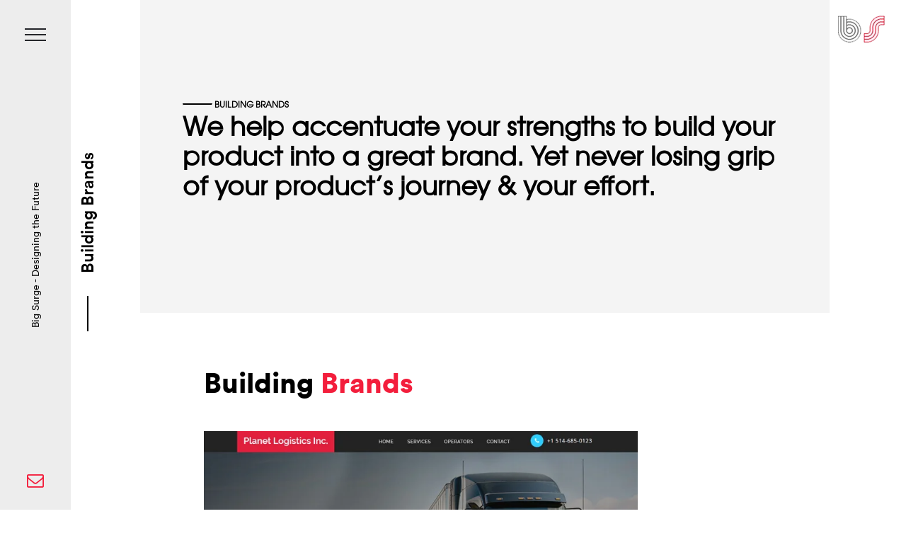

--- FILE ---
content_type: text/html
request_url: https://bigsurge.ca/Building-Brands-1.html
body_size: 6294
content:
<!DOCTYPE html>
<html lang="en">
<head>
    <!-- Global site tag (gtag.js) - Google Analytics -->
<script async src="https://www.googletagmanager.com/gtag/js?id=UA-140150065-1"></script>
<script>
  window.dataLayer = window.dataLayer || [];
  function gtag(){dataLayer.push(arguments);}
  gtag('js', new Date());

  gtag('config', 'UA-140150065-1');
</script>

<meta charset="utf-8">
<meta http-equiv="X-UA-Compatible" content="IE=edge">
<meta name="viewport" content="width=device-width, initial-scale=1, maximum-scale=1, user-scalable=no">
<title>Clients work - Big Surge Inc</title>
<meta name="Description" content="Here are some more clients work that big surge helped them to grow their or prometed their services.
" />
<meta name="Keywords" content="Digital Marketing & Communications, E-Learning/E-Commerce, UX-UI Design, ecommerce website design, wordpress Development, Web Production, Digital Marketing, User Interface Design" />
<link rel="canonical" href="https://www.bigsurge.ca/Building-Brands-1.html">
<!-- Global site tag (gtag.js) - Google Analytics -->
<script async src="https://www.googletagmanager.com/gtag/js?id=UA-139695829-1"></script>
<script>
  window.dataLayer = window.dataLayer || [];
  function gtag(){dataLayer.push(arguments);}
  gtag('js', new Date());

  gtag('config', 'UA-139695829-1');
</script>
<link rel="shortcut icon" href="favicon.ico" />
<link href="css/style.css" rel="stylesheet">
<link rel="stylesheet" href="css/style4.css" data-minify="1"/>
<link rel="stylesheet" href="css/style3.css" data-minify="1"/>
<link rel="stylesheet" href="css/style_li_ul.css" data-minify="1"/>
<link rel="stylesheet" href="css/style_main.css" data-minify="1"/>
<link rel="stylesheet" href="css/style2.css" data-minify="1"/>
<script src="js/js6.js" data-minify="1"></script>
<script src="js/js3.js" data-minify="1"></script>
<style type="text/css">
img.wp-smiley, img.emoji {
	display:inline !important;
	border:none !important;
	box-shadow:none !important;
	height:1em !important;
	width:1em !important;
	margin:0 .07em !important;
	vertical-align:-0.1em !important;
	background:none !important;
	padding:0 !important
}
.recentcomments a {
	display:inline !important;
	padding:0 !important;
	margin:0 !important
}
</style>
<style id="theme-customizer-css">
@media only screen and ( min-width: 767px ) {
body, .et_pb_column_1_2 .et_quote_content blockquote cite, .et_pb_column_1_2 .et_link_content a.et_link_main_url, .et_pb_column_1_3 .et_quote_content blockquote cite, .et_pb_column_3_8 .et_quote_content blockquote cite, .et_pb_column_1_4 .et_quote_content blockquote cite, .et_pb_blog_grid .et_quote_content blockquote cite, .et_pb_column_1_3 .et_link_content a.et_link_main_url, .et_pb_column_3_8 .et_link_content a.et_link_main_url, .et_pb_column_1_4 .et_link_content a.et_link_main_url, .et_pb_blog_grid .et_link_content a.et_link_main_url, body .et_pb_bg_layout_light .et_pb_post p, body .et_pb_bg_layout_dark .et_pb_post p {
font-size:18px
}
.et_pb_slide_content, .et_pb_best_value {
font-size:20px
}
}
body {
	line-height:2.3em
}
.woocommerce #respond input#submit, .woocommerce-page #respond input#submit, .woocommerce #content input.button, .woocommerce-page #content input.button, .woocommerce-message, .woocommerce-error, .woocommerce-info {
	background:#2EA3F2 !important
}
#et_search_icon:hover, .mobile_menu_bar:before, .mobile_menu_bar:after, .et_toggle_slide_menu:after, .et-social-icon a:hover, .et_pb_sum, .et_pb_pricing li a, .et_pb_pricing_table_button, .et_overlay:before, .entry-summary p.price ins, .woocommerce div.product span.price, .woocommerce-page div.product span.price, .woocommerce #content div.product span.price, .woocommerce-page #content div.product span.price, .woocommerce div.product p.price, .woocommerce-page div.product p.price, .woocommerce #content div.product p.price, .woocommerce-page #content div.product p.price, .et_pb_member_social_links a:hover, .woocommerce .star-rating span:before, .woocommerce-page .star-rating span:before, .et_pb_widget li a:hover, .et_pb_filterable_portfolio .et_pb_portfolio_filters li a.active, .et_pb_filterable_portfolio .et_pb_portofolio_pagination ul li a.active, .et_pb_gallery .et_pb_gallery_pagination ul li a.active, .wp-pagenavi span.current, .wp-pagenavi a:hover, .nav-single a, .posted_in a {
	color:#2EA3F2
}
.et_pb_contact_submit, .et_password_protected_form .et_submit_button, .et_pb_bg_layout_light .et_pb_newsletter_button, .comment-reply-link, .form-submit .et_pb_button, .et_pb_bg_layout_light .et_pb_promo_button, .et_pb_bg_layout_light .et_pb_more_button, .woocommerce a.button.alt, .woocommerce-page a.button.alt, .woocommerce button.button.alt, .woocommerce-page button.button.alt, .woocommerce input.button.alt, .woocommerce-page input.button.alt, .woocommerce #respond input#submit.alt, .woocommerce-page #respond input#submit.alt, .woocommerce #content input.button.alt, .woocommerce-page #content input.button.alt, .woocommerce a.button, .woocommerce-page a.button, .woocommerce button.button, .woocommerce-page button.button, .woocommerce input.button, .woocommerce-page input.button {
	color:#2EA3F2
}
.footer-widget h4 {
	color:#2EA3F2
}
.et-search-form, .nav li ul, .et_mobile_menu, .footer-widget li:before, .et_pb_pricing li:before, blockquote {
	border-color:#2EA3F2
}
.et_pb_counter_amount, .et_pb_featured_table .et_pb_pricing_heading, .et_quote_content, .et_link_content, .et_audio_content, .et_pb_post_slider.et_pb_bg_layout_dark, .et_slide_in_menu_container {
	background-color:#2EA3F2
}
.container, .et_pb_row, .et_pb_slider .et_pb_container, .et_pb_fullwidth_section .et_pb_title_container, .et_pb_fullwidth_section .et_pb_title_featured_container, .et_pb_fullwidth_header:not(.et_pb_fullscreen) .et_pb_fullwidth_header_container {
max-width:1920px
}
.et_boxed_layout #page-container, .et_fixed_nav.et_boxed_layout #page-container #top-header, .et_fixed_nav.et_boxed_layout #page-container #main-header, .et_boxed_layout #page-container .container, .et_boxed_layout #page-container .et_pb_row {
	max-width:2080px
}
a {
color:
}
.nav li ul {
	border-color:#2ea3f2
}
#top-header, #top-header a {
	color:rgba(0, 0, 0, 0.7)
}
.et_header_style_centered .mobile_nav .select_page, .et_header_style_split .mobile_nav .select_page, .et_nav_text_color_light #top-menu > li > a, .et_nav_text_color_dark #top-menu > li > a, #top-menu a, .et_mobile_menu li a, .et_nav_text_color_light .et_mobile_menu li a, .et_nav_text_color_dark .et_mobile_menu li a, #et_search_icon:before, .et_search_form_container input, span.et_close_search_field:after, #et-top-navigation .et-cart-info {
	color:#666
}
.et_search_form_container input::-moz-placeholder {
color:#666
}
.et_search_form_container input::-webkit-input-placeholder {
color:#666
}
.et_search_form_container input:-ms-input-placeholder {
color:#666
}
#top-menu li.current-menu-ancestor > a, #top-menu li.current-menu-item > a, .et_color_scheme_red #top-menu li.current-menu-ancestor > a, .et_color_scheme_red #top-menu li.current-menu-item > a, .et_color_scheme_pink #top-menu li.current-menu-ancestor > a, .et_color_scheme_pink #top-menu li.current-menu-item > a, .et_color_scheme_orange #top-menu li.current-menu-ancestor > a, .et_color_scheme_orange #top-menu li.current-menu-item > a, .et_color_scheme_green #top-menu li.current-menu-ancestor > a, .et_color_scheme_green #top-menu li.current-menu-item>a {
	color:#e74c3c
}
#main-footer {
	background-color:#ededed
}
#main-footer .footer-widget h4 {
	color:#2EA3F2
}
.footer-widget li:before {
	border-color:#2EA3F2
}
#footer-widgets .footer-widget li:before {
	top:12.3px
}
#et-footer-nav .bottom-nav li.current-menu-item a {
	color:#2ea3f2
}
body #page-container .et_slide_in_menu_container {
	background:#2ea3f2
}
@media only screen and ( min-width: 981px ) {
.et_pb_section {
padding:2% 0
}
.et_pb_section.et_pb_section_first {
padding-top:inherit
}
.et_pb_fullwidth_section {
padding:0
}
.et-fixed-header #top-menu a, .et-fixed-header #et_search_icon:before, .et-fixed-header #et_top_search .et-search-form input, .et-fixed-header .et_search_form_container input, .et-fixed-header .et_close_search_field:after, .et-fixed-header #et-top-navigation .et-cart-info {
color:#666 !important
}
.et-fixed-header .et_search_form_container input::-moz-placeholder {
color:#666 !important
}
.et-fixed-header .et_search_form_container input::-webkit-input-placeholder {
color:#666 !important
}
.et-fixed-header .et_search_form_container input:-ms-input-placeholder {
color:#666 !important
}
.et-fixed-header #top-menu li.current-menu-ancestor > a, .et-fixed-header #top-menu li.current-menu-item>a {
color:#e74c3c !important
}
.et-fixed-header#top-header a {
color:rgba(0, 0, 0, 0.7)
}
}
@media only screen and ( min-width: 2400px) {
.et_pb_row {
padding:48px 0
}
.et_pb_section {
padding:48px 0
}
.single.et_pb_pagebuilder_layout.et_full_width_page .et_post_meta_wrapper {
padding-top:144px
}
.et_pb_section.et_pb_section_first {
padding-top:inherit
}
.et_pb_fullwidth_section {
padding:0
}
}
</style>
<script src="js/jquery.min.js"></script>
<script src="js/flowup.js"></script>
<script>
  $(document).ready(function() {
    $("body").flowUp("div", { transalteY: 350, duration: 1 });
  });
</script>
</head>
<body class="home page-template-default page page-id-36 page-webbyra-stockholm et_pb_button_helper_class et_non_fixed_nav et_show_nav et_cover_background et_secondary_nav_enabled et_pb_gutter et_pb_gutters1 et_primary_nav_dropdown_animation_fade et_secondary_nav_dropdown_animation_fade et_pb_footer_columns4 et_header_style_left et_pb_pagebuilder_layout et_right_sidebar et_divi_theme unknown">
<div class="splash-screen active"></div>
<div class="header-overlay"></div>
<header id="main-header">
  <div class="header-logo"><a href="/"> Big <span>Surge</span></a></div>
  <div class="sidebar-nav"> <a class="menu-icon" href="javascript:void(0);">
    <div class="menu-dashes"></div>
    </a>
    <div class="menu-slogan"> <span class="menu-slogan-name">Big <span>Surge -<span> Designing the Future</span></span></span>
    </div>
    <a href="mailto:info@bigsurge.ca" class="mail-icon"> <span class="mail-icon-inner"></span> </a></div>
  <div class="header-nav">
    <div class="header-nav-menu-container">
      <ul id="menu-primary-menu" class="header-nav-menu">
        <li id="menu-item-320" class="menu-item menu-item-type-post_type menu-item-object-page menu-item-320"><a href="We-are-BIG-SURGE.html"> We are BIG SURGE</a></li>
        <li id="menu-item-321" class="menu-item menu-item-type-post_type menu-item-object-page menu-item-321"><a href="What-we-can-do-for-you.html"> What we can do for you</a></li>
        <li id="menu-item-322" class="menu-item menu-item-type-post_type menu-item-object-page menu-item-322"><a href="Building-Brands.html"> Building Brands</a></li>
        <li id="menu-item-323" class="menu-item menu-item-type-post_type menu-item-object-page menu-item-322"><a href="/blog" target="_blank"> Blog</a></li>
        <li id="menu-item-325" class="menu-item menu-item-type-post_type menu-item-object-page menu-item-325"><a href="contact-us.html"> Contact Us</a></li>
      </ul>
    </div>
  </div>
</header>
<div class="top_space_main"></div>
<div class="logo-container-wrapper">
  <div class="logo_container"> <span class="logo_helper"></span> <a href="/"> <img src="images/logo.png" alt="Logo of Big Surge"></a></div>
</div>
<div class="page-container-wrapper">
  <div id="page-container">
    <div class="page-grid-container">
      <div class="page-grid">
        <div class="page-grid-line"></div>
        <div class="page-grid-line"></div>
        <div class="page-grid-line"></div>
        <div class="page-grid-line"></div>
        <div class="page-grid-line"></div>
        <div class="page-grid-line"></div>
        <div class="page-grid-line"></div>
      </div>
    </div>
  </div>
</div>
<div class="et_pb_section  et_pb_section_0 et_section_regular">
  <div class="gen-section-heading-row bottom-aligned et_pb_row et_pb_row_0">
    <div class="et_pb_column et_pb_column_4_4  et_pb_column_0">
      <div class="et_pb_text et_pb_module et_pb_bg_layout_light et_pb_text_align_left  et_pb_text_0">
        <h1 class="h4"> Building Brands</h1>
      </div>
    </div>
  </div>
  <div class=" et_pb_row et_pb_row_1">
    <div class="et_pb_column et_pb_column_4_4  et_pb_column_1">
      <div class="et_pb_module et-waypoint et_pb_image et_pb_animation_off offset-left-1-12 col-11-12 gutter-full-width et_pb_image_0 et_always_center_on_mobile et-animated"> <div class="inner_top_bg">
          <div style="font-size:12px; text-transform:uppercase;" data-skrollex="" data-sk-group="">
            <hr class="dash">
            Building Brands</div>
          We help accentuate your strengths to build your product into a great brand. Yet never losing grip of your product’s journey & your effort.</div><!--<img src="images/who.jpg" width="100%">--></div>
    </div>
  </div>
</div>
<div class="et_pb_section  et_pb_section_1 et_section_regular">
  <div class="row et_pb_row et_pb_row_2">
    <div class="et_pb_column et_pb_column_4_4 col-8-12 offset-left-2-12 gutter et_pb_column_2">
      <div class="et_pb_text et_pb_module et_pb_bg_layout_light et_pb_text_align_left  et_pb_text_1">
        <h2 class="h1">Building <span class="marked">Brands</span></h2>
      </div>
    </div>
  </div>
  <div class=" et_pb_row et_pb_row_3">
    <div class="et_pb_column et_pb_column_4_4  et_pb_column_3">
      <div class="et_pb_text et_pb_module et_pb_bg_layout_light et_pb_text_align_left gen-web-trends-feed">
        <div class="ge-blog-feed">
          <div class="ge-blog-feed-posts">
              <article id="post-1746" itemscope="" class="et_pb_post post-1746 post type-post status-publish format-standard has-post-thumbnail hentry category-trender-pa-webben-cat">
                  <div class="col-7-12 gutter-full-width offset-left-2-12"> <img class="gen-post-thumbnail" src="images/planetlog.jpg" alt="Planet Logistics Inc" title="Planet Logistics Inc"></div>
                  <div class="col-7-12 gutter-full-width offset-left-4-12">
                    <div class="gen-post-main">
                      <h2 class="entry-title"> Planet Logistics Inc.</h2>
                      <div class="gen-timestamp"> Planet Logistics is a transport solutions company in Canada with its head office in Montreal. Over the past many years, they have serviced many large retailers, small proprietorships and almost everybody in between. We helped them build their online presence and showcase their experience and niche in the trade. We are also helping them grow through an active Social Media Optimization (SMO) strategy which is connecting them to clients, drivers and delivery carriers alike. <br>
                        <br>
                        <a href="http://www.planetlog.ca/" target="_blank">
                        <button class="red" data-hover="Explore">
                        <div class="pullup-element come-in">Explore</div>
                        </button>
                        </a></div>
                    </div>
                  </div>
                </article>
                <article id="post-1746" itemscope="" class="et_pb_post post-1746 post type-post status-publish format-standard has-post-thumbnail hentry category-trender-pa-webben-cat">
                  <div class="col-7-12 gutter-full-width offset-left-2-12"> <img class="gen-post-thumbnail" src="images/cemca.jpg" alt="CEMCA (Commonwealth Educational Media Centre for Asia)" title="CEMCA (Commonwealth Educational Media Centre for Asia)"></div>
                  <div class="col-7-12 gutter-full-width offset-left-4-12">
                    <div class="gen-post-main">
                      <h2 class="entry-title"> CEMCA (Commonwealth Educational Media Centre for Asia)</h2>
                      <div class="gen-timestamp"> The Media and Education wing of Commonwealth of Learning (COL), was established in response to needs expressed by the Commonwealth countries of the Asian region for a more effective utilization of educational media resources for Distance Education. We are helping CEMCA with media presence and coverages so that its meaningful work is taken notice of. We will soon be strategizing their digital presence too.<br>
                        <a href="http://cemca.org.in" target="_blank">
                        <button class="red" data-hover="Explore">
                        <div class="pullup-element come-in">Explore</div>
                        </button>
                        </a></div>
                    </div>
                  </div>
                </article>
                
                <article id="post-1746" itemscope="" class="et_pb_post post-1746 post type-post status-publish format-standard has-post-thumbnail hentry category-trender-pa-webben-cat">
                  <div class="col-7-12 gutter-full-width offset-left-2-12"> <img class="gen-post-thumbnail" src="images/stopdiarrhoea.jpg" alt="Save the children" title="Save the children"></div>
                  <div class="col-7-12 gutter-full-width offset-left-4-12">
                    <div class="gen-post-main">
                      <h2 class="entry-title"> Save the Children</h2>
                      <div class="gen-timestamp"> Save the Children is an international NGO. Our founder helped build the content and design for the signature programme Stop Diarrhoea Initiative. In her consultancy profile, she helps the programme filter out the right content and showcase it all on E-Resource Centre, www. Stopdiarrhoea.in. She has also led many of the innovative communication interventions for the programme in direct alliance with WASH United, Photo Voice UK and Children for Health UK<br>
                        <br>
                        <a href="http://www.stopdiarrhoea.in/" target="_blank">
                        <button class="red" data-hover="Explore">
                        <div class="pullup-element come-in">Explore</div>
                        </button>
                        </a> </div>
                    </div>
                  </div>
                </article>
            <article id="post-1746" itemscope="" class="et_pb_post post-1746 post type-post status-publish format-standard has-post-thumbnail hentry category-trender-pa-webben-cat">
              <div class="col-7-12 gutter-full-width offset-left-2-12"> <img class="gen-post-thumbnail" src="images/MDP.jpg" alt="" title=""></div>
              <div class="col-7-12 gutter-full-width offset-left-4-12">
                <div class="gen-post-main">
                  <h2 class="entry-title"> MDP IT SERVICES INC.</h2>
                  <div class="gen-timestamp">We are a full-service IT company that caters small to mid-size businesses and looks after their Information Technology needs. From setting up office networks to looking after and servicing your servers, designing and developing websites, customizing your application and software according to your business needs, we do it all. We also provide remote control solutions, and help in purchasing the right hardware and software according to your business suitability. We offer complete solutions for setting up your office.</div>
                </div>
              </div>
            </article>
            <article id="post-1746" itemscope="" class="et_pb_post post-1746 post type-post status-publish format-standard has-post-thumbnail hentry category-trender-pa-webben-cat">
              <div class="col-7-12 gutter-full-width offset-left-2-12"> <img class="gen-post-thumbnail" src="images/orgin.jpg" alt="" title=""></div>
              <div class="col-7-12 gutter-full-width offset-left-4-12">
                <div class="gen-post-main">
                  <h2 class="entry-title"> Origine Design</h2>
                  <div class="gen-timestamp"> Vishal is an ace Interior designer, trained to be an architect, but found interiors more engrossing and creative. He has in his more than 20 years of work, designed homes, helped sourcing of furniture and accessories for various clients but most of all developed a niche of designing corporate offices. <br>
<br>
When we met Vishal, he had a pretty clear idea of what he wanted his website to look like. Clean, clear, to the point, no hustle and no clutter. White backdrop. It was the simplest thing to do, create a clean website. But we added our bit, to the beginning of the site, a short vector video. And simple elements to accentuate the cleanliness.</div>
                </div>
              </div>
            </article>
            
            <!--<article id="post-1746" itemscope="" class="et_pb_post post-1746 post type-post status-publish format-standard has-post-thumbnail hentry category-trender-pa-webben-cat">
              <div class="col-7-12 gutter-full-width offset-left-2-12"> <img class="gen-post-thumbnail" src="images/coming.jpg" alt="" title=""></div>
              <div class="col-7-12 gutter-full-width offset-left-4-12">
                <div class="gen-post-main">
                  <h2 class="entry-title"> Save the Children</h2>
                  <div class="gen-timestamp"> Save the Children is an international NGO. We help build content for the E Resource Centre of their signature programme, Stop Diarrhoea Initiative. We also help direct their video documentation, especially of innovative interventions, with WASH United, PhotoVoice UK and Children for Health UK. </div>
                </div>
              </div>
            </article>-->
          </div>
          <div class="ge-blog-feed-pagination">
            <div class="ge-blog-feed-pagination-inner"> <span> <a class="page-numbers" href="Building-Brands.html"> 1 </a> </span> <span> <a class="page-numbers" href="Building-Brands-1.html">2</a> </span>  <span> <a class="page-numbers" href="Building-Brands.html"><i class="fa fa-angle-left"></i></a> </span></div>
          </div>
        </div>
      </div>
    </div>
  </div>
</div>
<div id="et-main-area">
  <footer id="main-footer">
    <div class="container">
      <div id="footer-widgets" class="clearfix">
        <div class="footer-widget">
          <div id="text-3" class="fwidget et_pb_widget widget_text">
            <div class="textwidget">
              <h4>Quick Links</h4>
              <ul>
                <li><a href="/"><span class="fa fa-arrow-right"></span> Home</a></li>
                <li><a href="We-are-BIG-SURGE.html"><span class="fa fa-arrow-right"></span> We are BIG SURGE</a></li>
                <li><a href="What-we-can-do-for-you.html"><span class="fa fa-arrow-right"></span> What we can do for you</a></li>
                <li><a href="Building-Brands.html"><span class="fa fa-arrow-right"></span> Building Brands</a></li>
                <li><a href="contact-us.html"><span class="fa fa-arrow-right"></span> Contact Us</a></li>
              </ul>
              <li id="menu-item-320" class="menu-item menu-item-type-post_type menu-item-object-page menu-item-320"><a href="#"></a></li>
              <li id="menu-item-321" class="menu-item menu-item-type-post_type menu-item-object-page menu-item-321"><a href="#"> </a></li>
              <li id="menu-item-322" class="menu-item menu-item-type-post_type menu-item-object-page menu-item-322"><a href="#"> </a></li>
              <li id="menu-item-325" class="menu-item menu-item-type-post_type menu-item-object-page menu-item-325"><a href="#"></a></li>
            </div>
          </div>
        </div>
        <div class="footer-widget">
          <div id="text-4" class="fwidget et_pb_widget widget_text">
            <div class="textwidget">
              <h4>Web Services</h4>
              <ul>
                <li><a href="Website-Design-Content.html"><span class="fa fa-arrow-right"></span> Website Design & Content</a></li>
                <li><a href="Search-Engine-Optimization.html"><span class="fa fa-arrow-right"></span> Search Engine Optimization</a></li>
                <li><a href="Video-Photo-Content.html"><span class="fa fa-arrow-right"></span> Video, Photo, Content</a></li>
                <li><a href="mobile-application-development.html" target="_blank"><span class="fa fa-arrow-right"></span> Mobile Application Development</a></li>
                <li><a href="Branding-Digital-Marketing-Communications.html"><span class="fa fa-arrow-right"></span> Branding, Digital Marketing & Communications</a></li>
                <li><a href="E-Learning-E-Commerce-UX-UI-Design.html"><span class="fa fa-arrow-right"></span> E-Learning/E-Commerce, UX-UI Design</a></li>
                <li><a href="branded-content.html"><span class="fa fa-arrow-right"></span> Branded Content</a></li>
              </ul>
            </div>
          </div>
        </div>
        <div class="footer-widget">
          <div id="text-6" class="fwidget et_pb_widget widget_text">
            <div class="textwidget">
              <h4>Follow us on</h4>
              <a href="https://www.facebook.com/Bigsurgecanada/" target="_BLANK"><i class="social_footer fa fa-facebook" aria-hidden="true"></i> Facebook</a><a href="https://ca.linkedin.com/company/big-surge-inc" target="_BLANK"><i class="social_footer fa fa-linkedin" aria-hidden="true"></i> LinkedIn</a><a href="/blog" target="_BLANK"><i class="social_footer fa fa-edit" aria-hidden="true"></i> Blog</a></div>
          </div>
        </div>
        <div class="footer-widget">
          <div id="text-5" class="fwidget et_pb_widget widget_text">
            <div class="textwidget">
              <h4>Our Office</h4>
              <strong>BIG SURGE</strong><br>
              209 Queen St, Charlottetown, PE C1A 4B7 <a href="tel:+1 (902) 213-9913"> +1 (902) 213-9913</a> <a href="mailto:info@bigsurge.ca">info@bigsurge.ca</a> </div>
          </div>
        </div>
      </div>
    </div>
    <div class="copyright">Copyright &copy; 2019 <strong>Big Surge</strong>. All Rights Reserved. &nbsp; &nbsp; </div>
  </footer>
</div>
<style type="text/css" id="et-builder-advanced-style">
.et_pb_section_0.et_pb_section{background-color:#fff !important}.et_pb_slide_0.et_pb_slider_with_text_overlay
h2.et_pb_slide_title{-webkit-border-top-left-radius:3px;-webkit-border-top-right-radius:3px;-moz-border-radius-topleft:3px;-moz-border-radius-topright:3px;border-top-left-radius:3px;border-top-right-radius:3px}.et_pb_slide_0.et_pb_slider_with_text_overlay
.et_pb_slide_content{-webkit-border-bottom-right-radius:3px;-webkit-border-bottom-left-radius:3px;-moz-border-radius-bottomright:3px;-moz-border-radius-bottomleft:3px;border-bottom-right-radius:3px;border-bottom-left-radius:3px}.et_pb_slide_1.et_pb_slider_with_text_overlay
h2.et_pb_slide_title{-webkit-border-top-left-radius:3px;-webkit-border-top-right-radius:3px;-moz-border-radius-topleft:3px;-moz-border-radius-topright:3px;border-top-left-radius:3px;border-top-right-radius:3px}.et_pb_slide_1.et_pb_slider_with_text_overlay
.et_pb_slide_content{-webkit-border-bottom-right-radius:3px;-webkit-border-bottom-left-radius:3px;-moz-border-radius-bottomright:3px;-moz-border-radius-bottomleft:3px;border-bottom-right-radius:3px;border-bottom-left-radius:3px}.et_pb_slide_2.et_pb_slider_with_text_overlay
h2.et_pb_slide_title{-webkit-border-top-left-radius:3px;-webkit-border-top-right-radius:3px;-moz-border-radius-topleft:3px;-moz-border-radius-topright:3px;border-top-left-radius:3px;border-top-right-radius:3px}.et_pb_slide_2.et_pb_slider_with_text_overlay
.et_pb_slide_content{-webkit-border-bottom-right-radius:3px;-webkit-border-bottom-left-radius:3px;-moz-border-radius-bottomright:3px;-moz-border-radius-bottomleft:3px;border-bottom-right-radius:3px;border-bottom-left-radius:3px}.et_pb_section_2.et_pb_section{background-color:#fff !important}.et_pb_image_0{text-align:right;margin-right:0}.et_pb_image_1{text-align:right;margin-right:0}.et_pb_image_2{margin-left:0}.et_pb_section_4.et_pb_section{background-color:#fff !important}.et_pb_section_5.et_pb_section{background-color:#fff !important}.et_pb_section_7.et_pb_section{background-color:#ededed !important}.et_pb_row_12.et_pb_row{padding-top:0px;padding-bottom:0px}@media only screen and ( min-width: 981px ){.et_pb_section_0.et_pb_section{padding-top:0px}.et_pb_row_3.et_pb_row{padding-top:0px;padding-bottom:0px}.et_pb_image_1{display:none !important}.et_pb_row_9.et_pb_row{padding-top:0.5%;padding-bottom:0.5%}}@media only screen and ( min-width: 768px ) and ( max-width: 980px ){.et_pb_text_3{display:none !important}.et_pb_row_4{display:none !important}}@media only screen and ( max-width: 767px ){.et_pb_text_3{display:none !important}.et_pb_row_4{display:none !important}}
</style>
<style type="text/css" id="et-builder-page-custom-style">
.page.et_pb_pagebuilder_layout #main-content{background-color:rgba(255,255,255,0)}
</style>
<script type='text/javascript'>var et_pb_custom={"ajaxurl":"#","images_uri":"#","builder_images_uri":"#","et_frontend_nonce":"c7c570fcb5","subscription_failed":"Kontrollera f\u00e4lten nedan f\u00f6r att kontrollera att du angett korrekt information.","et_ab_log_nonce":"36cca93c72","fill_message":"V\u00e4nligen fyll i f\u00f6ljande omr\u00e5den:","contact_error_message":"Var god l\u00f6s f\u00f6ljade fel:","invalid":"Ogiltiga e-post","captcha":"Robotfilter","prev":"F\u00f6reg\u00e5ende","previous":"F\u00f6reg\u00e5ende","next":"N\u00e4sta","wrong_captcha":"Du angav fel nummer i robotfiltret.","is_builder_plugin_used":"","ignore_waypoints":"no","is_divi_theme_used":"1","widget_search_selector":".widget_search","is_ab_testing_active":"","page_id":"36","unique_test_id":"","ab_bounce_rate":"5","is_cache_plugin_active":"yes","is_shortcode_tracking":""};</script>
<script type='text/javascript'>var GE_Custom={"ajaxUrl":"#","security":"e611db40be"};</script>
<script type="application/javascript"></script>
<script src="js/js5.js" data-minify="1"></script>
<script src="js/js4.js" data-minify="1"></script>
<script src="js/js11.js" data-minify="1"></script>
<script src="js/js8.js" data-minify="1"></script>
<script src="js/js10.js" data-minify="1"></script>
<script src="js/js7.js" data-minify="1"></script>
<script src="js/js9.js" data-minify="1"></script>
<script src="js/js1.js" data-minify="1"></script>
</body>
</html>


--- FILE ---
content_type: text/css
request_url: https://bigsurge.ca/css/style.css
body_size: 1482
content:
@font-face{font-family:Mirage;src:url(../fonts/Mirage.ttf)}@font-face{font-family:dreamlan;src:url(../fonts/dreamlan.ttf)}@font-face{font-family:ITCAvantGardeGothic;src:url(../fonts/ITCAvantGardeGothic.otf)}#main-header .header-logo{font-family:dreamlan,"Times New Roman",Times,serif!important;font-size:37px}#main-header .header-logo a{font-family:dreamlan,"Times New Roman",Times,serif!important;color:#333}.dreamlan span{font-family:dreamlan!important;font-weight:400;color:#333}.dreamlan{font-family:dreamlan!important;font-weight:400}.margin_top_txt{margin:70px}.copyright{padding:11px 0;font-size:13PX;text-align:center;margin-top:33px}.social_footer{background:#FFF;padding:8px 12px;margin:0 0 2px 10px;width:35px}.map_bdr{width:100%;float:left;border:1px #eee solid;padding:7px;margin:25px 0}.body_margin_bottom{margin-bottom:77px}.inner_top_bg{background:#f4f4f4;float:left;padding:140px 60px 160px 60px;font-weight:700;text-align:left;color:#000;font-size:36px;line-height:1.19444;font-family:ITCAvantGardeGothic,Helvetica,sans-serif}.inner_top_bg_pop{padding:40px 50px 20px 50px;font-weight:700;text-align:left;color:#000;font-size:36px;line-height:1.19444;font-family:ITCAvantGardeGothic,Helvetica,sans-serif}.font_size{font-size:15px}.sp_20{width:100%;float:left;height:20px}button:hover{cursor:pointer}button{background:transparent;outline:none;position:relative;float:right;border:2px solid #444;font-size:16px;padding:15px 40px;overflow:hidden}button:hover:before{opacity:1;transform:translate(0,0)}button:before{content:attr(data-hover);position:absolute;top:1.1em;left:0;width:100%;text-transform:uppercase;letter-spacing:3px;font-weight:800;font-size:.8em;opacity:0;transform:translate(-100%,0);transition:all .3s ease-in-out}button:hover div{opacity:0;transform:translate(100%,0)}button div{text-transform:uppercase;letter-spacing:3px;font-weight:800;font-size:.8em;transition:all .3s ease-in-out}.whites{color:#FFF;border-color:#fff}<!--======================================================-->@media (min-width:1800px){.p0--xxlarge{padding:0rem!important}.pl0--xxlarge{padding-left:0rem!important}.pt0--xxlarge{padding-top:0rem!important}.pr0--xxlarge{padding-right:0rem!important}.pb0--xxlarge{padding-bottom:0rem!important}.px0--xxlarge{padding:0 0rem!important}.py0--xxlarge{padding:0rem 0!important}.m0--xxlarge{margin:0rem!important}.ml0--xxlarge{margin-left:0rem!important}.mt0--xxlarge{margin-top:0rem!important}.mr0--xxlarge{margin-right:0rem!important}.mb0--xxlarge{margin-bottom:0rem!important}.mx0--xxlarge{margin:0 0rem!important}.my0--xxlarge{margin:0rem 0!important}.p1--xxlarge{padding:1rem!important}.pl1--xxlarge{padding-left:1rem!important}.pt1--xxlarge{padding-top:1rem!important}.pr1--xxlarge{padding-right:1rem!important}.pb1--xxlarge{padding-bottom:1rem!important}.px1--xxlarge{padding:0 1rem!important}.py1--xxlarge{padding:1rem 0!important}.m1--xxlarge{margin:1rem!important}.ml1--xxlarge{margin-left:1rem!important}.mt1--xxlarge{margin-top:1rem!important}.mr1--xxlarge{margin-right:1rem!important}.mb1--xxlarge{margin-bottom:1rem!important}.mx1--xxlarge{margin:0 1rem!important}.my1--xxlarge{margin:1rem 0!important}.p2--xxlarge{padding:2rem!important}.pl2--xxlarge{padding-left:2rem!important}.pt2--xxlarge{padding-top:2rem!important}.pr2--xxlarge{padding-right:2rem!important}.pb2--xxlarge{padding-bottom:2rem!important}.px2--xxlarge{padding:0 2rem!important}.py2--xxlarge{padding:2rem 0!important}.m2--xxlarge{margin:2rem!important}.ml2--xxlarge{margin-left:2rem!important}.mt2--xxlarge{margin-top:2rem!important}.mr2--xxlarge{margin-right:2rem!important}.mb2--xxlarge{margin-bottom:2rem!important}.mx2--xxlarge{margin:0 2rem!important}.my2--xxlarge{margin:2rem 0!important}.p3--xxlarge{padding:3rem!important}.pl3--xxlarge{padding-left:3rem!important}.pt3--xxlarge{padding-top:3rem!important}.pr3--xxlarge{padding-right:3rem!important}.pb3--xxlarge{padding-bottom:3rem!important}.px3--xxlarge{padding:0 3rem!important}.py3--xxlarge{padding:3rem 0!important}.m3--xxlarge{margin:3rem!important}.ml3--xxlarge{margin-left:3rem!important}.mt3--xxlarge{margin-top:3rem!important}.mr3--xxlarge{margin-right:3rem!important}.mb3--xxlarge{margin-bottom:3rem!important}.mx3--xxlarge{margin:0 3rem!important}.my3--xxlarge{margin:3rem 0!important}.p4--xxlarge{padding:4rem!important}.pl4--xxlarge{padding-left:4rem!important}.pt4--xxlarge{padding-top:4rem!important}.pr4--xxlarge{padding-right:4rem!important}.pb4--xxlarge{padding-bottom:4rem!important}.px4--xxlarge{padding:0 4rem!important}.py4--xxlarge{padding:4rem 0!important}.m4--xxlarge{margin:4rem!important}.ml4--xxlarge{margin-left:4rem!important}.mt4--xxlarge{margin-top:4rem!important}.mr4--xxlarge{margin-right:4rem!important}.mb4--xxlarge{margin-bottom:4rem!important}.mx4--xxlarge{margin:0 4rem!important}.my4--xxlarge{margin:4rem 0!important}.p5--xxlarge{padding:5rem!important}.pl5--xxlarge{padding-left:5rem!important}.pt5--xxlarge{padding-top:5rem!important}.pr5--xxlarge{padding-right:5rem!important}.pb5--xxlarge{padding-bottom:5rem!important}.px5--xxlarge{padding:0 5rem!important}.py5--xxlarge{padding:5rem 0!important}.m5--xxlarge{margin:5rem!important}.ml5--xxlarge{margin-left:5rem!important}.mt5--xxlarge{margin-top:5rem!important}.mr5--xxlarge{margin-right:5rem!important}.mb5--xxlarge{margin-bottom:5rem!important}.mx5--xxlarge{margin:0 5rem!important}.my5--xxlarge{margin:5rem 0!important}.p6--xxlarge{padding:6rem!important}.pl6--xxlarge{padding-left:6rem!important}.pt6--xxlarge{padding-top:6rem!important}.pr6--xxlarge{padding-right:6rem!important}.pb6--xxlarge{padding-bottom:6rem!important}.px6--xxlarge{padding:0 6rem!important}.py6--xxlarge{padding:6rem 0!important}.m6--xxlarge{margin:6rem!important}.ml6--xxlarge{margin-left:6rem!important}.mt6--xxlarge{margin-top:6rem!important}.mr6--xxlarge{margin-right:6rem!important}.mb6--xxlarge{margin-bottom:6rem!important}.mx6--xxlarge{margin:0 6rem!important}.my6--xxlarge{margin:6rem 0!important}.p7--xxlarge{padding:7rem!important}.pl7--xxlarge{padding-left:7rem!important}.pt7--xxlarge{padding-top:7rem!important}.pr7--xxlarge{padding-right:7rem!important}.pb7--xxlarge{padding-bottom:7rem!important}.px7--xxlarge{padding:0 7rem!important}.py7--xxlarge{padding:7rem 0!important}.m7--xxlarge{margin:7rem!important}.ml7--xxlarge{margin-left:7rem!important}.mt7--xxlarge{margin-top:7rem!important}.mr7--xxlarge{margin-right:7rem!important}.mb7--xxlarge{margin-bottom:7rem!important}.mx7--xxlarge{margin:0 7rem!important}.my7--xxlarge{margin:7rem 0!important}.p8--xxlarge{padding:8rem!important}.pl8--xxlarge{padding-left:8rem!important}.pt8--xxlarge{padding-top:8rem!important}.pr8--xxlarge{padding-right:8rem!important}.pb8--xxlarge{padding-bottom:8rem!important}.px8--xxlarge{padding:0 8rem!important}.py8--xxlarge{padding:8rem 0!important}.m8--xxlarge{margin:8rem!important}.ml8--xxlarge{margin-left:8rem!important}.mt8--xxlarge{margin-top:8rem!important}.mr8--xxlarge{margin-right:8rem!important}.mb8--xxlarge{margin-bottom:8rem!important}.mx8--xxlarge{margin:0 8rem!important}.my8--xxlarge{margin:8rem 0!important}.p9--xxlarge{padding:9rem!important}.pl9--xxlarge{padding-left:9rem!important}.pt9--xxlarge{padding-top:9rem!important}.pr9--xxlarge{padding-right:9rem!important}.pb9--xxlarge{padding-bottom:9rem!important}.px9--xxlarge{padding:0 9rem!important}.py9--xxlarge{padding:9rem 0!important}.m9--xxlarge{margin:9rem!important}.ml9--xxlarge{margin-left:9rem!important}.mt9--xxlarge{margin-top:9rem!important}.mr9--xxlarge{margin-right:9rem!important}.mb9--xxlarge{margin-bottom:9rem!important}.mx9--xxlarge{margin:0 9rem!important}.my9--xxlarge{margin:9rem 0!important}.p10--xxlarge{padding:10rem!important}.pl10--xxlarge{padding-left:10rem!important}.pt10--xxlarge{padding-top:10rem!important}.pr10--xxlarge{padding-right:10rem!important}.pb10--xxlarge{padding-bottom:10rem!important}.px10--xxlarge{padding:0 10rem!important}.py10--xxlarge{padding:10rem 0!important}.m10--xxlarge{margin:10rem!important}.ml10--xxlarge{margin-left:10rem!important}.mt10--xxlarge{margin-top:10rem!important}.mr10--xxlarge{margin-right:10rem!important}.mb10--xxlarge{margin-bottom:10rem!important}.mx10--xxlarge{margin:0 10rem!important}.my10--xxlarge{margin:10rem 0!important}}.dash{height:0;width:3rem;display:inline-block;vertical-align:middle;border-top:.2rem solid;top:-.1rem;position:relative}@media (min-width:1280px){.dash{width:4rem}}@media (min-width:1440px){.dash{width:4.5rem}}@media (min-width:1800px){.dash{width:6rem}}.dash--push-top{margin-top:0.5em!important}@media (min-width:1024px){.dash--push-top{margin-top:1em!important}}.dash-holder{position:relative;padding-left:4.5rem}@media (min-width:1280px){.dash-holder{padding-left:6.5rem}}@media (min-width:1440px){.dash-holder{padding-left:7rem}}@media (min-width:1800px){.dash-holder{padding-left:10rem}}.dash-holder .dash{position:absolute;top:.5rem;left:0;margin-top:0;margin-bottom:0}@media (max-width:1279px){.dash-holder--inline{padding-left:0}}@media (max-width:1279px){.dash-holder--inline .dash{position:relative;top:0;margin-right:1.5rem}}@media (min-width:1280px){.dash-holder--outside{padding-left:0}}.dash-holder--outside .dash{margin-right:1.5rem}@media (min-width:1280px){.dash-holder--outside .dash{left:auto;right:100%}}@media (min-width:1440px){.dash-holder--outside .dash{margin-right:2.5rem}}@media (min-width:1800px){.dash-holder--outside .dash{margin-right:4rem}}@media only screen and (max-width:768px){.margin_top_txt{margin:0}.gform_wrapper .gform_fields{text-align:left}.inner_top_bg{padding:25px 18px 25px 18px;font-size:15px}.margin_small_red{margin:0 9px}}@media only screen and (max-width:414px){.margin_rd_bottoms{margin-top:150px}.inner_top_bg_pop{padding:3px}.margin_rd_tops{margin-top:-150px}}

--- FILE ---
content_type: text/css
request_url: https://bigsurge.ca/css/style3.css
body_size: 5177
content:
.et-box{margin:0 0 10px;-moz-box-shadow:0 1px 1px rgba(0,0,0,.1);-webkit-box-shadow:0 1px 1px rgba(0,0,0,.1);box-shadow:0 1px 1px rgba(0,0,0,.1);font-size:14px;position:relative}.et-box-content{text-shadow:1px 1px 1px #fff;padding:27px 43px 17px 66px;min-height:35px}.et-box-content strong{color:#000;font-weight:700}.et-warning:before,.et-download:before,.et-info:before,.et-bio:before,.et-shadow:before{content:'';position:absolute;top:32px;left:28px}.et-info{border:1px solid #e2e2ba}.et-info:before{width:22px;height:20px;background:url(../images/shortcodes-sprite.png) no-repeat -97px -2px}.et-info .et-box-content{color:#ada771;background:#f9f9dc;border:1px solid #fbfbef;-moz-box-shadow:inset 0 0 45px #efefc0;-webkit-box-shadow:inset 0 0 45px #efefc0;box-shadow:inset 0 0 45px #efefc0}.et-info .et-box-content h1,.et-info .et-box-content h2,.et-info .et-box-content h3,.et-info .et-box-content h4,.et-info .et-box-content h5,.et-info .et-box-content h6{color:#ada771}.et-warning{border:1px solid #e0b1b1}.et-warning:before{width:17px;height:17px;background:url(../images/shortcodes-sprite.png) no-repeat -75px -41px}.et-warning .et-box-content{color:#ad7676;background:#ffd9d5;border:1px solid #fceeec;-moz-box-shadow:inset 0 0 45px #f0bfba;-webkit-box-shadow:inset 0 0 45px #f0bfba;box-shadow:inset 0 0 45px #f0bfba}.et-warning .et-box-content h1,.et-warning .et-box-content h2,.et-warning .et-box-content h3,.et-warning .et-box-content h4,.et-warning .et-box-content h5,.et-warning .et-box-content h6{color:#ad7676}.et-download{border:1px solid #b9dbb6}.et-download:before{width:19px;height:14px;background:url(../images/shortcodes-sprite.png) no-repeat -23px -19px}.et-download .et-box-content{color:#7ea57b;background:#dff7dd;border:1px solid #f1f9f0;-moz-box-shadow:inset 0 0 45px #cbe5c9;-webkit-box-shadow:inset 0 0 45px #cbe5c9;box-shadow:inset 0 0 45px #cbe5c9}.et-download .et-box-content h1,.et-download .et-box-content h2,.et-download .et-box-content h3,.et-download .et-box-content h4,.et-download .et-box-content h5,.et-download .et-box-content h6{color:#7ea57b}.et-bio{border:1px solid #b3d8d3}.et-bio:before{width:19px;height:15px;background:url(../images/shortcodes-sprite.png) no-repeat -23px -2px;top:33px}.et-bio .et-box-content{color:#80acb0;background:#ddf5f7;border:1px solid #f1fafb;-moz-box-shadow:inset 0 0 45px #c6edf0;-webkit-box-shadow:inset 0 0 45px #c6edf0;box-shadow:inset 0 0 45px #c6edf0}.et-bio .et-box-content h1,.et-bio .et-box-content h2,.et-bio .et-box-content h3,.et-bio .et-box-content h4,.et-bio .et-box-content h5,.et-bio .et-box-content h6{color:#80acb0}.et-shadow{border:1px solid #ddd}.et-shadow .et-box-content{color:#737373;background:#fafafa;border:1px solid #fafafa;-moz-box-shadow:inset 0 0 45px #e7e7e7;-webkit-box-shadow:inset 0 0 45px #e7e7e7;box-shadow:inset 0 0 45px #e7e7e7}.et-shadow .et-box-content h1,.et-shadow .et-box-content h2,.et-shadow .et-box-content h3,.et-shadow .et-box-content h4,.et-shadow .et-box-content h5,.et-shadow .et-box-content h6{color:#737373}.et-tooltip{position:relative}.et-tooltip-box{display:none;color:#6d6e6e;line-height:18px;background:#fff;border:1px solid #dbdbdb;border-radius:10px;-moz-border-radius:10px;-webkit-border-radius:10px;position:absolute;bottom:35px;left:-94px;width:235px;padding:20px 25px 22px 25px;-moz-box-shadow:1px 1px 5px 1px rgba(0,0,0,.1);-webkit-box-shadow:1px 1px 5px 1px rgba(0,0,0,.1);box-shadow:1px 1px 5px 1px rgba(0,0,0,.1)}.et-tooltip-arrow{background:url(../images/shortcodes-sprite.png) no-repeat -120px -2px;width:24px;height:13px;display:block;position:absolute;bottom:-13px;left:129px}.et-learn-more{background:#fff;border:1px solid #e7e7e7;margin:10px 0;-moz-box-shadow:1px -1px 0 0 #fff;-webkit-box-shadow:1px -1px 0 0 #fff;box-shadow:1px -1px 0 0 #fff}.et-learn-more h3.heading-more{cursor:pointer;padding:16px 50px 16px 22px;font-size:14px;color:#999;letter-spacing:0;text-shadow:1px 1px 0 #fff;position:relative;border-left:1px solid #fff;border-top:1px solid #fff;margin:0!important}.et-learn-more h3.heading-more span.et_learnmore_arrow{display:block;position:absolute;top:0;right:0;width:48px;height:100%;border-left:1px solid #fff;-moz-box-shadow:-1px 0 0 0 #e7e7e7;-webkit-box-shadow:-1px 0 0 0 #e7e7e7;box-shadow:-1px 0 0 0 #e7e7e7}.et-learn-more span.et_learnmore_arrow span{display:block;position:absolute;top:50%;left:50%;margin-top:-5px;margin-left:-6px;width:13px;height:10px;background:url(../images/shortcodes-sprite.png) no-repeat -58px -2px}.et-learn-more .open span.et_learnmore_arrow span{background-position:-58px -14px}.et-learn-more .learn-more-content{padding:30px 30px 20px;visibility:hidden;border-top:1px solid #e7e7e7}.et_slidecontent .et-learn-more .learn-more-content{display:block;visibility:hidden}.et-open .learn-more-content{display:block;visibility:visible!important}.et_shortcodes_controller_nav{border-top:1px solid #e7e7e7;-moz-box-shadow:inset 1px 1px 0 0 #fff;-webkit-box-shadow:inset 1px 1px 0 0 #fff;box-shadow:inset 1px 1px 0 0 #fff;min-height:53px;position:relative}.et_shortcodes_controls_arrows,.et_shortcodes_controls{list-style:none!important;margin:0!important;padding:0!important;line-height:26px!important}.et_shortcodes_controls{text-align:center;padding-top:20px!important;line-height:0!important}.et_shortcodes_controls li{display:inline-block;margin:0 3px}.et_shortcodes_controls a{background:url(../images/shortcodes-sprite.png) no-repeat -45px -1px;width:11px;height:11px;display:inline-block}.et_shortcodes_controls .et_shortcodes_active_control a{background-position:-45px -14px}.et_shortcodes_controls_arrows a{font-size:14px;color:#999!important;text-shadow:1px 1px 0 #fff;position:absolute;top:0}.et_shortcodes_controls_arrows a:hover{color:#4c4c4c;text-decoration:none}.et_shortcodes_controls_arrows .et_sc_nav_prev{padding:14px 38px 12px 48px;border-right:1px solid #e7e7e7;-moz-box-shadow:1px 0 0 0 #fff;-webkit-box-shadow:1px 0 0 0 #fff;box-shadow:1px 0 0 0 #fff;left:0}.et_shortcodes_controls_arrows .et_sc_nav_next{padding:14px 48px 12px 38px;border-left:1px solid #fff;-moz-box-shadow:-1px 0 0 0 #e7e7e7;-webkit-box-shadow:-1px 0 0 0 #e7e7e7;box-shadow:-1px 0 0 0 #e7e7e7;right:0}.et_shortcodes_controls_arrows .et_sc_nav_next span,.et_shortcodes_controls_arrows .et_sc_nav_prev span{top:21px}.et_shortcodes_controls_arrows .et_sc_nav_next span{right:30px}.et_shortcodes_controls_arrows .et_sc_nav_prev span{left:30px}.et-simple-slider{background:#fff;border:1px solid #e7e7e7;margin:10px 0;position:relative}.et-simple-slider h1,.et-simple-slider h2,.et-simple-slider h3,.et-simple-slider h4,.et-simple-slider h5,.et-simple-slider h6{font-family:Century Gothic,Arial,sans-serif;color:#333}.et-simple-slides{overflow:hidden;margin:30px 30px 20px}.et-simple-slider div.et-slide{display:none;width:100%!important}.one_half,.one_third,.two_third,.one_fourth,.three_fourth{float:left;margin-right:4%;position:relative}.one_half{width:48%}.one_third{width:30.66%}.two_third{width:65.32%}.one_fourth{width:22%}.three_fourth{width:74%}a.small-button,a.big-button,a.icon-button{display:inline-block;text-shadow:1px 1px 0 rgba(255,255,255,.3);-moz-box-shadow:inset 0 1px 0 0 rgba(255,255,255,.4),1px 1px 1px rgba(0,0,0,.1);-webkit-box-shadow:inset 0 1px 0 0 rgba(255,255,255,.4),1px 1px 1px rgba(0,0,0,.1);box-shadow:inset 0 1px 0 0 rgba(255,255,255,.4),1px 1px 1px rgba(0,0,0,.1);-moz-border-radius:10px;-webkit-border-radius:10px;border-radius:10px;line-height:26px}a.small-button,a.icon-button{padding:6px 14px;font-weight:bold!important;font-size:12px;margin:0 5px 8px 0}a.small-button:hover,a.big-button:hover,a.icon-button:hover{text-decoration:none}a.smallblue,a.bigblue{color:#2b63a8!important;background:#88bdff;background:-moz-linear-gradient(top,#88bdff 0%,#60a7ff 100%);background:-webkit-gradient(linear,left top,left bottom,color-stop(0%,#88bdff),color-stop(100%,#60a7ff));background:-webkit-linear-gradient(top,#88bdff 0%,#60a7ff 100%);background:-o-linear-gradient(top,#88bdff 0%,#60a7ff 100%);background:-ms-linear-gradient(top,#88bdff 0%,#60a7ff 100%);background:linear-gradient(to bottom,#88bdff 0%,#60a7ff 100%);border:1px solid #3e8ff4}a.smallblue:hover,a.bigblue:hover{color:#23528c!important}a.smalllightblue{color:#348db6!important;background:#8edbff;background:-moz-linear-gradient(top,#8edbff 0%,#60cdff 100%);background:-webkit-gradient(linear,left top,left bottom,color-stop(0%,#8edbff),color-stop(100%,#60cdff));background:-webkit-linear-gradient(top,#8edbff 0%,#60cdff 100%);background:-o-linear-gradient(top,#8edbff 0%,#60cdff 100%);background:-ms-linear-gradient(top,#8edbff 0%,#60cdff 100%);background:linear-gradient(to bottom,#8edbff 0%,#60cdff 100%);border:1px solid #51b5e4}a.smalllightblue:hover{color:#287295!important}a.smallteal,a.bigteal,a.bigturquoise{color:#3da7a9!important;background:#61eef0;background:-moz-linear-gradient(top,#61eef0 0%,#59dcde 100%);background:-webkit-gradient(linear,left top,left bottom,color-stop(0%,#61eef0),color-stop(100%,#59dcde));background:-webkit-linear-gradient(top,#61eef0 0%,#59dcde 100%);background:-o-linear-gradient(top,#61eef0 0%,#59dcde 100%);background:-ms-linear-gradient(top,#61eef0 0%,#59dcde 100%);background:linear-gradient(to bottom,#61eef0 0%,#59dcde 100%);border:1px solid #48bec0}a.smallteal:hover,a.bigteal:hover,a.bigturquoise:hover{color:#309192!important}a.smallgreen,a.biggreen{color:#569d51!important;background:#94e48d;background:-moz-linear-gradient(top,#94e48d 0%,#82cf7c 100%);background:-webkit-gradient(linear,left top,left bottom,color-stop(0%,#94e48d),color-stop(100%,#82cf7c));background:-webkit-linear-gradient(top,#94e48d 0%,#82cf7c 100%);background:-o-linear-gradient(top,#94e48d 0%,#82cf7c 100%);background:-ms-linear-gradient(top,#94e48d 0%,#82cf7c 100%);background:linear-gradient(to bottom,#94e48d 0%,#82cf7c 100%);border:1px solid #4dab46}a.smallgreen:hover,a.biggreen:hover{color:#478542!important}a.smallorange,a.bigorange{color:#c7822f!important;background:#ffcb8c;background:-moz-linear-gradient(top,#ffcb8c 0%,#ffb660 100%);background:-webkit-gradient(linear,left top,left bottom,color-stop(0%,#ffcb8c),color-stop(100%,#ffb660));background:-webkit-linear-gradient(top,#ffcb8c 0%,#ffb660 100%);background:-o-linear-gradient(top,#ffcb8c 0%,#ffb660 100%);background:-ms-linear-gradient(top,#ffcb8c 0%,#ffb660 100%);background:linear-gradient(to bottom,#ffcb8c 0%,#ffb660 100%);border:1px solid #db9c51}a.smallorange:hover,a.bigorange:hover{color:#a96c23!important}a.smallsilver{color:#595a5a!important;background:#f5f5f5;background:-moz-linear-gradient(top,#f5f5f5 0%,#e2e2e2 100%);background:-webkit-gradient(linear,left top,left bottom,color-stop(0%,#f5f5f5),color-stop(100%,#e2e2e2));background:-webkit-linear-gradient(top,#f5f5f5 0%,#e2e2e2 100%);background:-o-linear-gradient(top,#f5f5f5 0%,#e2e2e2 100%);background:-ms-linear-gradient(top,#f5f5f5 0%,#e2e2e2 100%);background:linear-gradient(to bottom,#f5f5f5 0%,#e2e2e2 100%);border:1px solid #c3c3c3;text-shadow:1px 1px 1px #fff;-moz-box-shadow:inset 0 1px 0 0 rgba(255,255,255,.9),1px 1px 1px rgba(0,0,0,.1);-webkit-box-shadow:inset 0 1px 0 0 rgba(255,255,255,.9),1px 1px 1px rgba(0,0,0,.1);box-shadow:inset 0 1px 0 0 rgba(255,255,255,.9),1px 1px 1px rgba(0,0,0,.1)}a.smallsilver:hover{color:#454545!important}a.smallblack{color:#fff!important;background:#5b5b5b;background:-moz-linear-gradient(top,#5b5b5b 0%,#383838 100%);background:-webkit-gradient(linear,left top,left bottom,color-stop(0%,#5b5b5b),color-stop(100%,#383838));background:-webkit-linear-gradient(top,#5b5b5b 0%,#383838 100%);background:-o-linear-gradient(top,#5b5b5b 0%,#383838 100%);background:-ms-linear-gradient(top,#5b5b5b 0%,#383838 100%);background:linear-gradient(to bottom,#5b5b5b 0%,#383838 100%);border:1px solid #0e0e0e;-moz-box-shadow:inset 0 1px 0 0 rgba(255,255,255,.2),1px 1px 1px rgba(0,0,0,.1);-webkit-box-shadow:inset 0 1px 0 0 rgba(255,255,255,.2),1px 1px 1px rgba(0,0,0,.1);box-shadow:inset 0 1px 0 0 rgba(255,255,255,.2),1px 1px 1px rgba(0,0,0,.1);text-shadow:-1px -1px 0 #000}a.smallblack:hover{color:#f7f7f7!important}a.smallred,a.bigred{color:#9a3e3e!important;background:#ff7979;background:-moz-linear-gradient(top,#ff7979 0%,#ff5f5f 100%);background:-webkit-gradient(linear,left top,left bottom,color-stop(0%,#ff7979),color-stop(100%,#ff5f5f));background:-webkit-linear-gradient(top,#ff7979 0%,#ff5f5f 100%);background:-o-linear-gradient(top,#ff7979 0%,#ff5f5f 100%);background:-ms-linear-gradient(top,#ff7979 0%,#ff5f5f 100%);background:linear-gradient(to bottom,#ff7979 0%,#ff5f5f 100%);border:1px solid #d85353}a.smallred:hover,a.bigred:hover{color:#803030!important}a.smallpink{color:#914d97!important;background:#e782f1;background:-moz-linear-gradient(top,#e782f1 0%,#d271da 100%);background:-webkit-gradient(linear,left top,left bottom,color-stop(0%,#e782f1),color-stop(100%,#d271da));background:-webkit-linear-gradient(top,#e782f1 0%,#d271da 100%);background:-o-linear-gradient(top,#e782f1 0%,#d271da 100%);background:-ms-linear-gradient(top,#e782f1 0%,#d271da 100%);background:linear-gradient(to bottom,#e782f1 0%,#d271da 100%);border:1px solid #b15cb9}a.smallpink:hover{color:#753b7a!important}a.smallpurple,a.bigpurple{color:#653e9a!important;background:#b279ff;background:-moz-linear-gradient(top,#b279ff 0%,#a35fff 100%);background:-webkit-gradient(linear,left top,left bottom,color-stop(0%,#b279ff),color-stop(100%,#a35fff));background:-webkit-linear-gradient(top,#b279ff 0%,#a35fff 100%);background:-o-linear-gradient(top,#b279ff 0%,#a35fff 100%);background:-ms-linear-gradient(top,#b279ff 0%,#a35fff 100%);background:linear-gradient(to bottom,#b279ff 0%,#a35fff 100%);border:1px solid #8b53d8}a.smallpurple:hover,a.bigpurple:hover{color:#563386!important}a.big-button{font-weight:normal!important;font-size:20px;padding:14px 24px;margin:8px 6px 8px 0}a.big-button:hover{text-decoration:none}a.icon-button{color:#595a5a!important;background:#f5f5f5;background:-moz-linear-gradient(top,#f5f5f5 0%,#e1e1e1 100%);background:-webkit-gradient(linear,left top,left bottom,color-stop(0%,#f5f5f5),color-stop(100%,#e1e1e1));background:-webkit-linear-gradient(top,#f5f5f5 0%,#e1e1e1 100%);background:-o-linear-gradient(top,#f5f5f5 0%,#e1e1e1 100%);background:-ms-linear-gradient(top,#f5f5f5 0%,#e1e1e1 100%);background:linear-gradient(to bottom,#f5f5f5 0%,#e1e1e1 100%);border:1px solid #c3c3c3;text-shadow:1px 1px 1px #fff;-moz-box-shadow:inset 0 1px 0 0 rgba(255,255,255,.9),1px 1px 1px rgba(0,0,0,.1);-webkit-box-shadow:inset 0 1px 0 0 rgba(255,255,255,.9),1px 1px 1px rgba(0,0,0,.1);box-shadow:inset 0 1px 0 0 rgba(255,255,255,.9),1px 1px 1px rgba(0,0,0,.1);padding-left:36px;position:relative}a.icon-button:hover{color:#404040}a.icon-button span.et-icon{position:absolute;top:10px;left:12px;width:18px;height:16px}a.download-icon span.et-icon{background:url(../images/shortcodes-sprite.png) no-repeat -3px -2px;width:17px;height:20px;top:7px}a.search-icon span.et-icon{background:url(../images/shortcodes-sprite.png) no-repeat -206px -2px;top:9px}a.refresh-icon span.et-icon{background:url(../images/shortcodes-sprite.png) no-repeat -169px -19px}a.question-icon span.et-icon{background:url(../images/shortcodes-sprite.png) no-repeat -164px -2px}a.people-icon span.et-icon{background:url(../images/shortcodes-sprite.png) no-repeat -151px -33px;height:17px;top:9px}a.warning-icon span.et-icon{background:url(../images/shortcodes-sprite.png) no-repeat -188px -19px;width:15px}a.mail-icon span.et-icon{background:url(../images/shortcodes-sprite.png) no-repeat -131px -33px;height:15px}a.heart-icon span.et-icon{background:url(../images/shortcodes-sprite.png) no-repeat -131px -18px;width:14px;height:13px;top:12px;left:14px}a.paper-icon span.et-icon{background:url(../images/shortcodes-sprite.png) no-repeat -147px -17px;width:15px;height:15px}a.notice-icon span.et-icon{background:url(../images/shortcodes-sprite.png) no-repeat -147px -2px;width:15px;height:13px;top:11px}a.stats-icon span.et-icon{background:url(../images/shortcodes-sprite.png) no-repeat -184px -2px;width:15px;height:14px;top:11px}a.rss-icon span.et-icon{background:url(../images/shortcodes-sprite.png) no-repeat -171px -36px;width:15px;top:9px}ul.et_shortcodes_mobile_nav{margin:0!important;padding:0!important;list-style:none outside none!important;display:none;z-index:2}ul.et_shortcodes_mobile_nav a{position:relative}ul.et_shortcodes_mobile_nav span,.et_shortcodes_controls_arrows span{position:absolute;top:23px;display:block;width:10px;height:14px}ul.et_shortcodes_mobile_nav .et_sc_nav_prev span,.et_shortcodes_controls_arrows .et_sc_nav_prev span{background:url(../images/shortcodes-sprite.png) no-repeat -3px -24px}ul.et_shortcodes_mobile_nav .et_sc_nav_next span,.et_shortcodes_controls_arrows .et_sc_nav_next span{background:url(../images/shortcodes-sprite.png) no-repeat -3px -40px}.et-tabs-container{background:#fff;border:1px solid #e7e7e7;position:relative;margin:50px 0 15px}.et-learn-more h3.heading-more,.et-tabs-container .et-tabs-control,.et-tabs-container ul.et_shortcodes_mobile_nav,.et_shortcodes_controller_nav,.et-testimonial-author-info,.et-protected-title,.pricing-heading,.pricing-content-bottom{background:#f9f9f9;background:-moz-linear-gradient(top,#f9f9f9 0%,#f5f5f5 100%);background:-webkit-gradient(linear,left top,left bottom,color-stop(0%,#f9f9f9),color-stop(100%,#f5f5f5));background:-webkit-linear-gradient(top,#f9f9f9 0%,#f5f5f5 100%);background:-o-linear-gradient(top,#f9f9f9 0%,#f5f5f5 100%);background:-ms-linear-gradient(top,#f9f9f9 0%,#f5f5f5 100%);background:linear-gradient(to bottom,#f9f9f9 0%,#f5f5f5 100%)}.et-tabs-container .et-tabs-control,.et-tabs-container ul.et_shortcodes_mobile_nav{margin:0px!important;overflow:hidden;border-top:1px solid #fff;position:relative}.et-tabs-container .et-tabs-control:before{content:'';position:absolute;bottom:0;left:0;width:100%;height:1px;background:#e7e7e7}.et-tabs-container .et-tabs-control li{list-style:none outside none;margin:0!important;float:left;padding:0!important;border-left:1px solid #e7e7e7;-moz-box-shadow:-1px 0 0 #fff;-webkit-box-shadow:-1px 0 0 #fff;box-shadow:-1px 0 0 #fff;position:relative}.et-tabs-container .et-tabs-control li:first-child{border-left:1px solid #fff;-moz-box-shadow:none;-webkit-box-shadow:none;box-shadow:none}.et-tabs-container .et-tabs-control li a{font-size:14px;color:#999!important;text-shadow:1px 1px 0 #fff!important;display:block;padding:15px 20px}.et-tabs-container .et-tabs-control li a:hover{color:#4c4c4c!important;text-decoration:none}.et-tabs-container .et-tabs-control li.active:before{content:'';position:absolute;bottom:0;left:0;width:100%;height:1px;background:#fff}.et-tabs-container .et-tabs-control li.active a{background:#fff;color:#4c4c4c!important}.et-tabs-content-wrapper>div{display:none}.et_sliderfx_slide .et-tabs-content-wrapper{width:1200%;position:relative;left:0}.et_sliderfx_slide .et-tabs-content-wrapper>div{float:left;display:block;height:1px;visibility:hidden}.et_sliderfx_slide .et-tabs-content-wrapper>div,.et_sliderfx_fade .et_slidecontent{word-wrap:break-word}.et_sliderfx_slide .et_shortcode_slide_active{height:auto!important}.et-tabs-container .et-tabs-content{margin:30px 30px 20px}.et-tabs-container ul.et_shortcodes_mobile_nav{border-bottom:1px solid #e7e7e7}.et-tabs-container ul.et_shortcodes_mobile_nav li{float:right;line-height:26px}.et-tabs-container ul.et_shortcodes_mobile_nav a{display:block;padding:16px 10px 16px 45px;color:#999!important;font-size:14px;text-shadow:1px 1px 0 #fff!important}.et-tabs-container ul.et_shortcodes_mobile_nav a.et_sc_nav_next{padding:16px 45px 16px 10px;text-align:right}.et-tabs-container ul.et_shortcodes_mobile_nav a:hover{text-decoration:none;color:#4c4c4c!important}.et-tabs-container ul.et_shortcodes_mobile_nav .et_sc_nav_next:before{position:absolute;content:'';top:0;left:0;width:1px;height:100%;background:#e7e7e7;-moz-box-shadow:1px 0 0 #fff;-webkit-box-shadow:1px 0 0 #fff;box-shadow:1px 0 0 #fff}.et-tabs-container ul.et_shortcodes_mobile_nav .et_sc_nav_next span{right:28px}.et-tabs-container ul.et_shortcodes_mobile_nav .et_sc_nav_prev span{left:28px}.et-tabs-container,.tabs-left,.et-simple-slider,.et-image-slider,.et-testimonial-box,.author-shortcodes,.et-protected{-moz-box-shadow:0 1px 2px rgba(0,0,0,.1);-webkit-box-shadow:0 1px 2px rgba(0,0,0,.1);box-shadow:0 1px 2px rgba(0,0,0,.1)}.tabs-left{background:#fff;border:1px solid #e7e7e7;position:relative;margin-bottom:15px}.tabs-left .et-tabs-control,.tabs-left ul.et_shortcodes_mobile_nav{width:149px;border-top:1px solid #fff;float:left;list-style:none outside none!important;margin:0!important;position:relative}.tabs-left ul.et_shortcodes_mobile_nav{position:absolute;top:0;left:0}.tabs-left .et-tabs-control li,.tabs-left ul.et_shortcodes_mobile_nav li{padding-right:0!important;padding-left:0!important;background:none!important;list-style:none!important;border-bottom:1px solid #e7e7e7;-moz-box-shadow:0 1px 0 0 #fff;-webkit-box-shadow:0 1px 0 0 #fff;box-shadow:0 1px 0 0 #fff}.tabs-left .et-tabs-control li a{color:#999!important;font-size:14px;text-shadow:1px 1px 0 #fff!important;display:block;padding:15px 10px 15px 20px}.tabs-left .et-tabs-control li.active a{background:#fff;margin-right:-1px}.tabs-left .et-tabs-control li a:hover,.tabs-left .et-tabs-control li.active a{text-decoration:none;color:#4c4c4c!important}.tabs-left .et-tabs-content{padding:30px 30px 20px;position:relative}.tabs-left.et_sliderfx_slide .et-tabs-content-main-wrap{overflow:hidden}.tabs-left .et-tabs-content h3{padding-bottom:14px;color:#333}.et_left_tabs_bg{position:absolute;top:0;left:0;width:148px;height:100%;border-right:1px solid #e7e7e7;border-left:1px solid #fff;background:#f5f5f5;background:-moz-linear-gradient(left,#f9f9f9 0%,#f5f5f5 100%);background:-webkit-gradient(linear,left top,right top,color-stop(0%,#f9f9f9),color-stop(100%,#f5f5f5));background:-webkit-linear-gradient(left,#f9f9f9 0%,#f5f5f5 100%);background:-o-linear-gradient(left,#f9f9f9 0%,#f5f5f5 100%);background:-ms-linear-gradient(left,#f9f9f9 0%,#f5f5f5 100%);background:linear-gradient(to right,#f9f9f9 0%,#f5f5f5 100%)}.tabs-left ul.et_shortcodes_mobile_nav a{text-indent:-9999px}.tabs-left ul.et_shortcodes_mobile_nav a span{top:50%;margin-top:-7px}.tabs-left ul.et_shortcodes_mobile_nav .et_sc_nav_next span{right:50%;margin-right:-4px}.tabs-left ul.et_shortcodes_mobile_nav .et_sc_nav_prev span{left:50%;margin-left:-4px}.author-shortcodes{background:#fff;border:1px solid #e7e7e7;color:#363636;font-size:14px;margin-bottom:10px}.author-shortcodes .author-inner{position:relative;padding:30px 30px 20px 117px;min-height:60px}.author-shortcodes .author-image{position:absolute;top:32px;left:30px;width:60px;height:60px}.author-shortcodes .author-image img{max-width:100%;height:auto;width:auto}.author-shortcodes .author-image .author-overlay{position:absolute;top:0;left:0;width:100%;height:100%;-webkit-box-shadow:inset 0 0 4px rgba(0,0,0,.5);-moz-box-shadow:inset 0 0 4px rgba(0,0,0,.5);box-shadow:inset 0 0 4px rgba(0,0,0,.5)}.et-protected{border:1px solid #e7e7e7;width:390px;background:#fff;margin-bottom:10px}.et-protected-title{border-left:1px solid #fff;border-top:1px solid #fff;border-bottom:1px solid #e7e7e7;padding:18px 10px 17px 50px;position:relative;color:#999;text-shadow:0 1px 0 #fff;font-size:14px}.et-protected-title:before{content:'';position:absolute;top:16px;left:20px;background:url(../images/shortcodes-sprite.png) no-repeat -23px -36px;width:17px;height:19px}.et-protected-form{padding:32px 37px 32px 32px;text-align:right}.et-protected-form p{padding-bottom:16px}.et-protected-form p label{position:relative}.et-protected-form p .et_protected_icon{width:10px;height:20px;position:absolute;top:2px;left:18px;background:url(../images/shortcodes-sprite.png) no-repeat -190px -37px;display:block}.et-protected-form p .et_protected_password{height:23px;background-position:-275px -2px}.et-protected-form label span{display:none}.et-protected-form p input{margin:0!important;border:1px solid #e7e7e7;color:#363636;font-size:14px;background:#f3f3f3;background:-moz-linear-gradient(top,#f3f3f3 1%,#fefefe 100%);background:-webkit-gradient(linear,left top,left bottom,color-stop(1%,#f3f3f3),color-stop(100%,#fefefe));background:-webkit-linear-gradient(top,#f3f3f3 1%,#fefefe 100%);background:-o-linear-gradient(top,#f3f3f3 1%,#fefefe 100%);background:-ms-linear-gradient(top,#f3f3f3 1%,#fefefe 100%);background:linear-gradient(to bottom,#f3f3f3 1%,#fefefe 100%);padding:20px 20px 20px 40px;width:100%;-webkit-box-shadow:inset 0 0 1px rgba(0,0,0,.1);-moz-box-shadow:inset 0 0 1px rgba(0,0,0,.1);box-shadow:inset 0 0 1px rgba(0,0,0,.1);-webkit-box-sizing:border-box;-moz-box-sizing:border-box;box-sizing:border-box;position:relative}.et-protected-form input.etlogin-button{background:#f9f9f9;background:-moz-linear-gradient(top,#f9f9f9 0%,#f5f5f5 100%);background:-webkit-gradient(linear,left top,left bottom,color-stop(0%,#f9f9f9),color-stop(100%,#f5f5f5));background:-webkit-linear-gradient(top,#f9f9f9 0%,#f5f5f5 100%);background:-o-linear-gradient(top,#f9f9f9 0%,#f5f5f5 100%);background:-ms-linear-gradient(top,#f9f9f9 0%,#f5f5f5 100%);background:linear-gradient(to bottom,#f9f9f9 0%,#f5f5f5 100%);border:1px solid #e7e7e7;padding:14px 24px;color:#999;text-shadow:0 1px 0 #fff;font-size:14px;-webkit-box-shadow:inset 1px 1px 0 0 #fff;-moz-box-shadow:inset 1px 1px 0 0 #fff;box-shadow:inset 1px 1px 0 0 #fff}.et-simple-slides .et_slidecontent{width:auto}.et-image-slides{background:#555}.et-image-slider{background:#fff;border:1px solid #e7e7e7;margin-bottom:25px}.et-image-slide{position:relative}.et-image-slider img{display:block;width:auto;margin:0 auto;height:auto}.et-image-overlay{position:absolute;top:0;left:0;width:100%;height:100%;-webkit-box-shadow:inset 0 0 5px rgba(0,0,0,.6);-moz-box-shadow:inset 0 0 5px rgba(0,0,0,.6);box-shadow:inset 0 0 5px rgba(0,0,0,.6)}.et-learn-more,.et-tabs-container,.tabs-left,.et-simple-slider,.author-shortcodes,.et-tooltip-box{color:#201F1F!important;text-shadow:none!important}.et-learn-more a,.et-tabs-container a,.tabs-left a,.et-simple-slider a,.author-shortcodes a,.et-tooltip-box a{text-shadow:none!important}.et-custom-list ul{list-style:none!important;list-style-image:none!important;padding-left:0!important;margin:0!important;line-height:26px}.et-custom-list ul li{padding-left:28px!important;margin:5px 0!important;list-style:none!important;position:relative}.et-custom-list ul li:before{content:'';position:absolute;top:5px;left:0;background:url(../images/shortcodes-sprite.png) no-repeat -74px -2px;width:22px;height:18px}.etlist-x ul li:before{content:'';position:absolute;top:6px;left:0;background:url(../images/shortcodes-sprite.png) no-repeat -75px -21px;width:22px;height:18px}.etlist-dot ul li{padding-left:25px!important}.etlist-dot ul li:before{content:'';position:absolute;top:9px;left:0;background:url(../images/shortcodes-sprite.png) no-repeat -230px -3px;width:10px;height:9px}.et-custom-list ul li ul{padding:2px 0px!important;margin:0!important}.et-pricing{margin:40px 0 10px}.pricing-table{float:left;width:25%;margin-bottom:22px;position:relative;margin-left:-1px}.pricing-table-wrap{border:1px solid #e7e7e7;border-bottom:none}.pricing-heading{border-bottom:1px solid #e7e7e7;padding:23px 10px 22px;text-shadow:1px 1px 0 #fff;font-size:12px;color:#999;text-align:center;-moz-box-shadow:inset 1px 1px 0 0 #fff;-webkit-box-shadow:inset 1px 1px 0 0 #fff;box-shadow:inset 1px 1px 0 0 #fff}.pricing-title{text-transform:uppercase;font-size:20px;color:#53b4c7!important;font-weight:700;text-shadow:none!important}.pricing-heading p{padding-bottom:0!important}.pricing-table ul.pricing{padding:0!important;list-style:none!important;margin:0!important;list-style-image:none!important;line-height:26px}.pricing-table ul.pricing li{list-style:none!important;border-top:1px solid #fff;border-bottom:1px solid #e7e7e7;background:#f5f5f5;background:-moz-linear-gradient(top,#f5f5f5 0%,#fefefe 7%,#fff 100%);background:-webkit-gradient(linear,left top,left bottom,color-stop(0%,#f5f5f5),color-stop(7%,#fefefe),color-stop(100%,#ffffff));background:-webkit-linear-gradient(top,#f5f5f5 0%,#fefefe 7%,#fff 100%);background:-o-linear-gradient(top,#f5f5f5 0%,#fefefe 7%,#fff 100%);background:-ms-linear-gradient(top,#f5f5f5 0%,#fefefe 7%,#fff 100%);background:linear-gradient(to bottom,#f5f5f5 0%,#fefefe 7%,#fff 100%);padding:14px 7px 14px 63px;position:relative;font-size:12px;color:#363636;text-shadow:none!important}.pricing-table ul.pricing li span.pricing-mark{position:absolute;top:19px;left:30px;width:22px;height:18px;background:url(../images/shortcodes-sprite.png) no-repeat -74px -2px}.pricing-table ul.pricing li.x-mark span.pricing-mark{background-position:-74px -20px}.pricing-content-bottom{border-top:1px solid #fff;border-bottom:1px solid #e7e7e7;-webkit-box-shadow:inset 1px 0 0 0 #fff;-moz-box-shadow:inset 1px 0 0 0 #fff;box-shadow:inset 1px 0 0 0 #fff;padding:20px 5px 43px;text-align:center}span.et-price{font-size:48px;color:#94c65c;text-shadow:0 1px 0 #fff;font-family:Georgia,serif}span.et-price sup{font-size:24px;bottom:13px;left:1px}span.et-price span.dollar-sign{font-size:36px}.pricing-table a.icon-button{margin:0;padding-left:15px;position:absolute;bottom:-13px;left:50%}.pricing-table a.icon-button{visibility:hidden}.pricing-big{top:-20px;-webkit-box-shadow:0 0 18px rgba(0,0,0,.2);-moz-box-shadow:0 0 18px rgba(0,0,0,.2);box-shadow:0 0 18px rgba(0,0,0,.2);z-index:2}.pricing-big .pricing-table-wrap{border-color:#d6d5d5}.pricing-big .pricing-heading{padding-top:43px}.pricing-big .pricing-content-bottom{padding-bottom:63px;border-bottom:1px solid #d6d5d5}.et-testimonial-box{border:1px solid #e7e7e7;background:#fff;position:relative;margin:10px 0 45px}.et-testimonial-author-info{border-left:1px solid #fff;border-top:1px solid #fff;border-bottom:1px solid #e7e7e7;padding:20px 20px 15px;text-shadow:0 1px 0 #fff}.t-img{width:60px;height:60px;float:left;margin:0 25px 5px 0;-moz-box-shadow:0 1px 0 0 #fff;-webkit-box-shadow:0 1px 0 0 #fff;box-shadow:0 1px 0 0 #fff;position:relative}.t-img img{max-width:100%;height:auto}.t-overlay{width:100%;height:100%;box-shadow:inset 0 0 4px rgba(0,0,0,.4);display:block;position:absolute;top:0;left:0}.t-author,.t-position{display:block}.t-author{font-size:18px;color:#999;padding:10px 0 5px}.t-position{color:#595959}.t-position,.et-testimonial{font-family:Georgia,serif;font-style:italic;font-size:14px}.et-testimonial{padding:43px 35px 30px 77px;color:#363636;position:relative;text-shadow:none!important}.et-testimonial:before{content:'';position:absolute;top:43px;left:35px;width:25px;height:19px;background:url(../images/shortcodes-sprite.png) no-repeat -45px -35px}.t-bottom-arrow{background:url(../images/shortcodes-sprite.png) no-repeat -97px -25px;width:31px;height:32px;position:absolute;bottom:-32px;right:40px}.et-dropcap{font-size:48px;float:left;display:block;margin:0 7px 0 0;line-height:1}.et_quote{padding-left:57px;min-height:40px;font-family:Georgia,serif;font-size:14px;font-style:italic;position:relative;line-height:1.5;margin-bottom:10px}.et_quote .et_quote_sign{background:url(../images/shortcodes-sprite.png) no-repeat -206px -20px;position:absolute;top:0;left:0;display:block;width:40px;height:34px}.quote-center .et_quote_sign{background-position:-251px -2px;width:20px;height:16px;top:3px}.quote-center .et_quote_additional_sign{background:url(../images/shortcodes-sprite.png) no-repeat -251px -22px;position:absolute;top:3px;right:13px;display:block;width:20px;height:16px}.et_right_quote{width:100%}.quote-center{font-size:24px;line-height:1.2;text-align:center;padding-left:30px}.quote-center .et_right_quote{padding-right:30px;width:95%}.et-tabs-container .et-tabs-control{padding:0}.tabs-left .et-tabs-control{padding-left:0}.author-info h1,.author-info h2,.author-info h3,.author-info h4,.author-info h5,.author-info h6{color:#201F1F!important;text-shadow:none!important}.et-tabs-container .et-tabs-control li a,.tabs-left .et-tabs-control li a{text-decoration:none!important}a.big-button,a.small-button,a.icon-button{cursor:pointer}.clearfix:after{visibility:hidden;display:block;font-size:0;content:" ";clear:both;height:0}* html .clearfix{zoom:1}*:first-child+html .clearfix{zoom:1}.et_column_last{margin-right:0px!important;clear:right}.clear{clear:both}body.et_right_sidebar .pricing-table,body.et_left_sidebar .pricing-table{width:50%}@media all and (max-width:959px){body.et_right_sidebar .one_third,body.et_right_sidebar .one_half,body.et_right_sidebar .one_third,body.et_right_sidebar .two_third,body.et_right_sidebar .one_fourth,body.et_right_sidebar .three_fourth,body.et_left_sidebar .one_third,body.et_left_sidebar .one_half,body.et_left_sidebar .one_third,body.et_left_sidebar .two_third,body.et_left_sidebar .one_fourth,body.et_left_sidebar .three_fourth{float:none;margin-right:0;width:auto;margin-bottom:10px}body.et_right_sidebar .et-testimonial-box,body.et_right_sidebar .et-protected,body.et_left_sidebar .et-testimonial-box,body.et_left_sidebar .et-protected{width:auto!important}body.et_right_sidebar .et-protected-form,body.et_left_sidebar .et-protected-form{padding:15px!important}}@media all and (min-width:768px) and (max-width:959px){body.et_full_width_page .pricing-table{width:50%}}@media all and (max-width:767px){.et_left_tabs_bg{width:50px}.tabs-left .et-tabs-control,.et-tabs-container .et-tabs-control{display:none}.tabs-left ul.et_shortcodes_mobile_nav{display:block;width:51px}.tabs-left ul.et_shortcodes_mobile_nav a{display:block;height:49px;width:100%}.tabs-left .et-tabs-content{margin-left:75px}.et-tabs-container ul.et_shortcodes_mobile_nav{display:block}.et-tabs-container ul.et_shortcodes_mobile_nav li{width:50%}.et-pricing{margin-top:0}body.et_right_sidebar .pricing-table,body.et_left_sidebar .pricing-table,body.et_full_width_page .pricing-table{width:100%;margin-bottom:35px}.pricing-big{top:0}body.et_full_width_page .one_third,body.et_full_width_page .one_half,body.et_full_width_page .one_third,body.et_full_width_page .two_third,body.et_full_width_page .one_fourth,body.et_full_width_page .three_fourth{float:none;margin-right:0;width:auto;margin-bottom:10px}body.et_full_width_page .et-testimonial-box,body.et_full_width_page .et-protected{width:auto!important}body.et_full_width_page .et-protected-form{padding:15px!important}body.et_right_sidebar .author-shortcodes .author-inner,body.et_left_sidebar .author-shortcodes .author-inner{padding:27px 27px 17px}body.et_right_sidebar .author-shortcodes .author-image,body.et_left_sidebar .author-shortcodes .author-image{position:relative;top:0;left:0;margin-bottom:10px}body.et_right_sidebar .quote-center .et_quote_additional_sign,body.et_left_sidebar .quote-center .et_quote_additional_sign{right:-13px}body.et_right_sidebar .et_shortcodes_controls,body.et_left_sidebar .et_shortcodes_controls{display:none}body.et_right_sidebar .et_shortcodes_controls_arrows a,body.et_left_sidebar .et_shortcodes_controls_arrows a{text-indent:-9999px}}@media all and (max-width:479px){.et-tabs-container ul.et_shortcodes_mobile_nav a.et_sc_nav_prev{padding-left:26px}.et-tabs-container ul.et_shortcodes_mobile_nav .et_sc_nav_prev span{left:10px}.et-tabs-container ul.et_shortcodes_mobile_nav a.et_sc_nav_next{padding-right:26px}.et-tabs-container ul.et_shortcodes_mobile_nav .et_sc_nav_next span{right:10px}body.et_full_width_page .author-shortcodes .author-inner{padding:27px 27px 17px}body.et_full_width_page .author-shortcodes .author-image{position:relative;top:0;left:0;margin-bottom:10px}body.et_full_width_page .quote-center .et_quote_additional_sign{right:-13px}body.et_full_width_page .et_shortcodes_controls{display:none}body.et_full_width_page .et_shortcodes_controls_arrows a{text-indent:-9999px}.et-box:before,.et-testimonial:before{display:none}.et-box-content{padding:27px 27px 17px 27px}.et-testimonial{padding:25px}}

--- FILE ---
content_type: text/css
request_url: https://bigsurge.ca/css/style_li_ul.css
body_size: 42496
content:
.mfp-wrap .mfp-container button:hover {
	background:transparent !important
}
.mfp-wrap .mfp-arrow:active {
	position:absolute;
	top:50%
}
.mfp-wrap .mfp-close:active {
	position:absolute;
	top:-10px
}
.mfp-arrow-left:after, .mfp-arrow-left .mfp-a, .mfp-arrow-right:after, .mfp-arrow-right .mfp-a {
	font-family:'ETmodules';
	speak:none;
	font-style:normal;
	font-weight:normal;
	font-variant:normal;
	text-transform:none;
	line-height:1;
	-webkit-font-smoothing:antialiased;
	-moz-osx-font-smoothing:grayscale
}
.mfp-fade.mfp-bg {
	opacity:0.001;
	-webkit-transition:all 0.5s ease-out;
	-moz-transition:all 0.5s ease-out;
	transition:all 0.5s ease-out
}
.mfp-fade.mfp-bg.mfp-ready {
	opacity:0.8
}
.mfp-fade.mfp-bg.mfp-removing {
	opacity:0
}
.mfp-fade.mfp-wrap .mfp-content {
	opacity:0.001;
	-webkit-transition:all 0.5s ease-out;
	-moz-transition:all 0.5s ease-out;
	transition:all 0.5s ease-out
}
.mfp-fade.mfp-wrap.mfp-ready .mfp-content {
	opacity:1
}
.mfp-fade.mfp-wrap.mfp-removing .mfp-content {
	opacity:0
}
.mfp-bg {
	top:0;
	left:0;
	width:100%;
	height:100%;
	z-index:1000000;
	overflow:hidden;
	position:fixed;
	background:#0b0b0b;
	opacity:0.8;
	filter:alpha(opacity=80)
}
.mfp-wrap {
	top:0;
	left:0;
	width:100%;
	height:100%;
	z-index:1000001;
	position:fixed;
	outline:none !important;
	-webkit-backface-visibility:hidden
}
.mfp-container {
	text-align:center;
	position:absolute;
	width:100%;
	height:100%;
	left:0;
	top:0;
	padding:0 8px;
	-webkit-box-sizing:border-box;
	-moz-box-sizing:border-box;
	box-sizing:border-box
}
.mfp-container:before {
	content:'';
	display:inline-block;
	height:100%;
	vertical-align:middle
}
.mfp-align-top .mfp-container:before {
	display:none
}
.mfp-content {
	position:relative;
	display:inline-block;
	vertical-align:middle;
	margin:0 auto;
	text-align:left;
	z-index:1045
}
.mfp-inline-holder .mfp-content, .mfp-ajax-holder .mfp-content {
	width:100%;
	cursor:auto
}
.mfp-ajax-cur {
	cursor:progress
}
.mfp-zoom-out-cur, .mfp-zoom-out-cur .mfp-image-holder .mfp-close {
	cursor:-moz-zoom-out;
	cursor:-webkit-zoom-out;
	cursor:zoom-out
}
.mfp-zoom {
	cursor:pointer;
	cursor:-webkit-zoom-in;
	cursor:-moz-zoom-in;
	cursor:zoom-in
}
.mfp-auto-cursor .mfp-content {
	cursor:auto
}
.mfp-close, .mfp-arrow, .mfp-preloader, .mfp-counter {
	-webkit-user-select:none;
	-moz-user-select:none;
	user-select:none
}
.mfp-loading.mfp-figure {
	display:none
}
.mfp-hide {
	display:none !important
}
.mfp-preloader {
	color:#ccc;
	position:absolute;
	top:50%;
	width:auto;
	text-align:center;
	margin-top:-0.8em;
	left:8px;
	right:8px;
	z-index:1044
}
.mfp-preloader a {
	color:#ccc
}
.mfp-preloader a:hover {
	color:white
}
.mfp-s-ready .mfp-preloader {
	display:none
}
.mfp-s-error .mfp-content {
	display:none
}
button.mfp-close, button.mfp-arrow {
	overflow:visible;
	cursor:pointer;
	background:transparent;
	border:0;
	-webkit-appearance:none;
	display:block;
	outline:none;
	padding:0;
	z-index:1046;
	-webkit-box-shadow:none;
	box-shadow:none
}
button::-moz-focus-inner {
padding:0;
border:0
}
.mfp-close {
	width:44px;
	height:44px;
	line-height:44px;
	position:absolute;
	right:0;
	top:0;
	text-decoration:none;
	text-align:center;
	opacity:0.65;
	filter:alpha(opacity=65);
	padding:0 0 18px 10px;
	color:white;
	font-style:normal;
	font-size:28px;
	font-family:Arial, Baskerville, monospace
}
.mfp-close:hover, .mfp-close:focus {
	opacity:1;
	filter:alpha(opacity=100)
}
.mfp-close:active {
	top:1px
}
.mfp-close-btn-in .mfp-close {
	color:#333
}
.mfp-image-holder .mfp-close, .mfp-iframe-holder .mfp-close {
	color:white;
	right:-6px;
	text-align:right;
	padding-right:6px;
	width:100%
}
.mfp-counter {
	position:absolute;
	top:0;
	right:0;
	color:#ccc;
	font-size:12px;
	line-height:18px
}
.mfp-arrow {
	position:absolute;
	opacity:0.55;
	filter:alpha(opacity=55);
	margin:0;
	top:50%;
	margin-top:-32px;
	padding:0;
	-webkit-tap-highlight-color:rgba(0, 0, 0, 0)
}
.mfp-arrow:hover {
	opacity:1;
	filter:alpha(opacity=100)
}
.mfp-arrow-left {
	left:10px
}
.mfp-arrow-right {
	right:10px
}
.mfp-iframe-holder {
	padding-top:40px;
	padding-bottom:40px
}
.mfp-iframe-holder .mfp-content {
	line-height:0;
	width:100%;
	max-width:900px
}
.mfp-iframe-holder .mfp-close {
	top:-40px
}
.mfp-iframe-scaler {
	width:100%;
	height:0;
	overflow:hidden;
	padding-top:56.25%
}
.mfp-iframe-scaler iframe {
	position:absolute;
	display:block;
	top:0;
	left:0;
	width:100%;
	height:100%;
	box-shadow:0 0 8px rgba(0, 0, 0, 0.6);
	background:black
}
.mfp-arrow-left:after, .mfp-arrow-left .mfp-a, .mfp-arrow-right:after, .mfp-arrow-right .mfp-a {
	border:none;
	font-size:64px;
	color:#fff
}
.mfp-arrow-left:before, .mfp-arrow-right:before {
	display:none
}
.mfp-arrow-left:after, .mfp-arrow-left .mfp-a {
	content:"\34"
}
.mfp-arrow-right:after, .mfp-arrow-right .mfp-a {
	content:"\35"
}
.mfp-image-holder .mfp-close, .mfp-iframe-holder .mfp-close {
	font-size:64px;
	font-family:'Open Sans', Arial, sans-serif;
	font-weight:200;
	top:-10px;
	opacity:0.2
}
.mfp-image-holder .mfp-close:hover, .mfp-iframe-holder .mfp-close:hover {
	opacity:1
}
.mfp-arrow {
	background:none !important;
	margin-top:-32px !important;
	width:48px !important;
	height:48px !important;
	line-height:1em !important
}
.mfp-arrow:after {
	margin:0 !important;
	top:0 !important;
	border:none !important;
	width:48px !important;
	height:48px !important
}
.mfp-arrow-left {
	left:0 !important
}
img.mfp-img {
	width:auto;
	max-width:100%;
	height:auto;
	display:block;
	line-height:0;
	-webkit-box-sizing:border-box;
	-moz-box-sizing:border-box;
	box-sizing:border-box;
	padding:40px 0 40px;
	margin:0 auto
}
.mfp-figure {
	line-height:0
}
.mfp-figure:after {
	content:'';
	position:absolute;
	left:0;
	top:40px;
	bottom:40px;
	display:block;
	right:0;
	width:auto;
	height:auto;
	z-index:-1;
	box-shadow:0 0 8px rgba(0, 0, 0, 0.6);
	background:#444
}
.mfp-figure small {
	color:#bdbdbd;
	display:block;
	font-size:12px;
	line-height:14px
}
.mfp-figure figure {
	margin:0
}
.mfp-bottom-bar {
	margin-top:-36px;
	position:absolute;
	top:100%;
	left:0;
	width:100%;
	cursor:auto
}
.mfp-title {
	text-align:left;
	line-height:18px;
	color:#f3f3f3;
	word-wrap:break-word;
	padding-right:36px
}
.mfp-image-holder .mfp-content {
	max-width:100%
}
.mfp-gallery .mfp-image-holder .mfp-figure {
	cursor:pointer
}
@media screen and ( max-width: 800px ) and ( orientation: landscape ), screen and ( max-height: 300px ) {
.mfp-img-mobile .mfp-image-holder {
padding-left:0;
padding-right:0
}
.mfp-img-mobile img.mfp-img {
padding:0
}
.mfp-img-mobile .mfp-figure:after {
top:0;
bottom:0
}
.mfp-img-mobile .mfp-figure small {
display:inline;
margin-left:5px
}
.mfp-img-mobile .mfp-bottom-bar {
background:rgba(0, 0, 0, 0.6);
bottom:0;
margin:0;
top:auto;
padding:3px 5px;
position:fixed;
-webkit-box-sizing:border-box;
-moz-box-sizing:border-box;
box-sizing:border-box
}
.mfp-img-mobile .mfp-bottom-bar:empty {
padding:0
}
.mfp-img-mobile .mfp-counter {
right:5px;
top:3px
}
.mfp-img-mobile .mfp-close {
top:0;
right:0;
width:35px;
height:35px;
line-height:35px;
background:rgba(0, 0, 0, 0.6);
position:fixed;
text-align:center;
padding:0
}
}
@media all and ( max-width: 900px ) {
.mfp-arrow {
-webkit-transform:scale(0.75);
transform:scale(0.75)
}
.mfp-arrow-left {
-webkit-transform-origin:0;
transform-origin:0
}
.mfp-arrow-right {
-webkit-transform-origin:100%;
transform-origin:100%
}
.mfp-container {
padding-left:6px;
padding-right:6px
}
}
.mfp-ie7 .mfp-img {
	padding:0
}
.mfp-ie7 .mfp-bottom-bar {
	width:600px;
	left:50%;
	margin-left:-300px;
	margin-top:5px;
	padding-bottom:5px
}
.mfp-ie7 .mfp-container {
	padding:0
}
.mfp-ie7 .mfp-content {
	padding-top:44px
}
.mfp-ie7 .mfp-close {
	top:0;
	right:0;
	padding-top:0
}
.blog-post-heading a h3, .blog-post-heading a .timestamp {
	font-size:1.8rem
}
.blog-post-heading a h3 {
	display:inline-block
}
.blog-post-content p {
	display:inline-block
}
.instagram-feed-column {
	padding:15px;
	box-sizing:border-box
}
.instagram-feed-image {
	position:relative;
	display:block
}
.instagram-feed-image:hover:before {
	opacity:0.6;
	visibility:visible
}
.instagram-feed-image:hover .instagram-likes, .instagram-feed-image:hover .instagram-comments, .instagram-feed-image:hover .instagram-description {
	opacity:1;
	visibility:visible
}
.instagram-feed-image:before {
	visibility:hidden;
	opacity:0;
	left:0;
	right:0;
	top:0;
	bottom:0;
	height:100%;
	width:100%;
	content:'';
	display:block;
	position:absolute;
	background-color:#000;
	-webkit-transition:all 0.2s ease-in-out;
	-moz-transition:all 0.2s ease-in-out;
	-ms-transition:all 0.2s ease-in-out;
	-o-transition:all 0.2s ease-in-out;
	transition:all 0.2s ease-in-out
}
.instagram-feed-image .instagram-likes, .instagram-feed-image .instagram-comments {
	position:absolute;
	top:80%;
	font-size:20px;
	color:#FFF;
	visibility:hidden;
	opacity:0;
	-webkit-transition:all 0.2s ease-in-out;
	-moz-transition:all 0.2s ease-in-out;
	-ms-transition:all 0.2s ease-in-out;
	-o-transition:all 0.2s ease-in-out;
	transition:all 0.2s ease-in-out
}
.instagram-feed-image .instagram-description {
	position:absolute;
	font-size:16px;
	color:#FFF;
	visibility:hidden;
	opacity:0;
	-webkit-transition:all 0.2s ease-in-out;
	-moz-transition:all 0.2s ease-in-out;
	-ms-transition:all 0.2s ease-in-out;
	-o-transition:all 0.2s ease-in-out;
	transition:all 0.2s ease-in-out;
	bottom:25%;
	left:20%;
	right:20%
}
.instagram-feed-image .instagram-likes {
	left:20%
}
.instagram-feed-image .instagram-likes:before, .instagram-feed-image .instagram-comments:before {
	font-family:FontAwesome;
	display:inline-block;
	margin-right:5px
}
.instagram-feed-image .instagram-likes:before {
	content:'\f004'
}
.instagram-feed-image .instagram-comments:before {
	content:'\f075'
}
.instagram-feed-image .instagram-comments {
	right:20%
}
.instagram-feed-column {
	float:left
}
.instagram-feed-column-1-2 {
	width:50%
}
.instagram-feed-column-1-3 {
	width:33.33333%
}
.instagram-feed-column-1-4 {
	width:25%
}
.gen-conversion-popup-anchor {
	cursor:pointer
}
.gen-conversion-button {
	padding:10px 53px;
	display:inline-block;
	background-color:#f06228;
	border-radius:7px;
	color:#FFF;
	margin:20px 0;
	text-transform:uppercase;
	letter-spacing:2px;
	font-size:1.5rem;
	font-weight:600;
	-webkit-transition:-webkit-transform 0.4s ease;
	-moz-transition:-moz-transform 0.4s ease;
	-ms-transition:-ms-transform 0.4s ease;
	-o-transition:-o-transform 0.4s ease;
	transition:transform 0.4s ease;
	text-decoration:none
}
.gen-conversion-button:hover {
	-webkit-transform:scale(1.1);
	-moz-transform:scale(1.1);
	-ms-transform:scale(1.1);
	-o-transform:scale(1.1);
	transform:scale(1.1)
}
.gen-modal .gen-conversion-box {
	position:relative;
	z-index:2;
	top:50px;
	min-height:500px;
	margin:0 auto;
	margin-bottom:50px;
	max-width:720px;
	width:95%;
	left:0;
	right:0;
	background-color:#FFF;
	opacity:0;
	visibility:hidden;
	color:#000;
	padding:20px;
	box-sizing:border-box;
	-webkit-transform:scale(0);
	-moz-transform:scale(0);
	-ms-transform:scale(0);
	-o-transform:scale(0);
	transform:scale(0)
}
.gen-modal .close-button {
	position:absolute;
	right:0;
	top:0;
	font-size:6rem;
	line-height:0.5em;
	padding:10px;
	color:#999;
	cursor:pointer;
	transition:all 0.2s ease-in-out;
	-webkit-transition:all 0.4s ease;
	-moz-transition:all 0.4s ease;
	-ms-transition:all 0.4s ease;
	-o-transition:all 0.4s ease;
	text-decoration:none
}
.gen-modal .close-button:hover {
	color:#000
}
.gen-modal .gen-overlay {
	transition:visibility 0.8s ease-in-out, opacity 0.8s ease-in-out;
	-webkit-transition:visibility 0.8s ease-in-out, opacity 0.8s ease-in-out;
	-moz-transition:visibility 0.8s ease-in-out, opacity 0.8s ease-in-out;
	-ms-transition:visibility 0.8s ease-in-out, opacity 0.8s ease-in-out;
	-o-transition:visibility 0.8s ease-in-out, opacity 0.8s ease-in-out
}
.gen-modal .gen-conversion-box {
	transition:all 0.8s cubic-bezier(0.87, 0.02, 0.21, 1.57);
	-webkit-transition:all 0.8s cubic-bezier(0.87, 0.02, 0.21, 1.57);
	-moz-transition:all 0.8s cubic-bezier(0.87, 0.02, 0.21, 1.57);
	-ms-transition:all 0.8s cubic-bezier(0.87, 0.02, 0.21, 1.57);
	-o-transition:all 0.8s cubic-bezier(0.87, 0.02, 0.21, 1.57)
}
.gen-modal {
	position:fixed;
	left:0;
	right:0;
	top:0;
	bottom:0;
	width:100%;
	height:100%;
	z-index:100000;
	overflow-y:auto;
	visibility:hidden
}
.gen-modal h1 {
	text-align:center;
	color:#fff;
	font-size:5rem;
	margin-top:4rem !important
}
.gen-modal h2 {
	text-align:center;
	color:#000;
	font-size:3.5rem;
	text-transform:none;
	margin-bottom:15px;
	margin-top:5px
}
.gen-modal.opened {
	visibility:visible
}
.gen-modal .gen-overlay {
	position:absolute;
	width:100%;
	height:100%;
	z-index:1;
	left:0;
	right:0;
	top:0;
	bottom:0;
	background-color:rgba(0, 0, 0, 0.6);
	visibility:hidden;
	opacity:0
}
.gen-modal.opened .gen-conversion-box {
	opacity:1;
	visibility:visible;
	transform:none;
	-webkit-transform:none;
	-moz-transform:none;
	-ms-transform:none;
	-o-transform:none
}
.gen-modal.opened .gen-overlay {
	opacity:1;
	visibility:visible
}
@media only screen and (max-width: 980px) {
.instagram-feed-column {
width:50%
}
}
@media only screen and (max-width: 767px) {
.instagram-feed-column {
width:100%
}
}
html, body, div, span, applet, object, iframe, h1, h2, h3, h4, h5, h6, p, blockquote, pre, a, abbr, acronym, address, big, cite, code, del, dfn, em, font, img, ins, kbd, q, s, samp, small, strike, strong, sub, sup, tt, var, b, u, i, center, dl, dt, dd, ol, ul, li, fieldset, form, label, legend {
	margin:0;
	padding:0;
	border:0;
	outline:0;
	background:transparent;
	font-size:100%;
	vertical-align:baseline
}
body {
	line-height:1
}
ol, ul {
	list-style:none
}
blockquote, q {
	quotes:none
}
blockquote:before, blockquote:after, q:before, q:after {
	content:"";
	content:none
}
blockquote {
	margin:20px 0 30px;
	padding-left:20px;
	border-left:5px solid
}
:focus {
	outline:0
}
ins {
	text-decoration:none
}
del {
	text-decoration:line-through
}
table {
	border-spacing:0;
	border-collapse:collapse
}
article, aside, footer, header, hgroup, nav, section {
	display:block
}
body {
	color:#666;
	background-color:#fff;
	font-family:"Open Sans", Arial, sans-serif;
	font-size:14px;
	font-weight:500;
	-webkit-font-smoothing:antialiased;
	-moz-osx-font-smoothing:grayscale;
	line-height:1.7em
}
body.et_non_fixed_nav.et_transparent_nav.et_boxed_layout #page-container, body.et_fixed_nav.et_boxed_layout #page-container {
	padding-top:80px
}
body.page-template-page-template-blank-php #page-container {
	padding-top:0 !important
}
body.et_cover_background {
	background-repeat:no-repeat !important;
	background-attachment:fixed;
	background-position:top center !important;
	-webkit-background-size:cover !important;
	-moz-background-size:cover !important;
	background-size:cover !important
}
a {
	color:#2ea3f2;
	text-decoration:none
}
a:hover {
	text-decoration:none
}
p {
	padding-bottom:1em
}
p:last-of-type {
	padding-bottom:0
}
p.et_normal_padding {
	padding-bottom:1em
}
strong {
	font-weight:bold
}
cite, em, i {
	font-style:italic
}
pre, code {
	margin-bottom:10px;
	font-family:Courier New, monospace
}
ins {
	text-decoration:none
}
sup, sub {
	position:relative;
	height:0;
	line-height:1;
	vertical-align:baseline
}
sup {
	bottom:0.8em
}
sub {
	top:0.3em
}
dl {
	margin:0 0 1.5em 0
}
dl dt {
	font-weight:bold
}
dd {
	margin-left:1.5em
}
blockquote p {
	padding-bottom:0
}
embed, iframe, object, video {
	max-width:100%
}
h1, h2, h3, h4, h5, h6 {
	padding-bottom:10px;
	color:#333;
	font-weight:500;
	line-height:1em
}
h1 a, h2 a, h3 a, h4 a, h5 a, h6 a {
	color:inherit
}
h1 {
	font-size:30px
}
h2 {
	font-size:26px
}
h3 {
	font-size:22px
}
h4 {
	font-size:18px
}
h5 {
	font-size:16px
}
h6 {
	font-size:14px
}
input {
	-webkit-appearance:none
}
input[type=checkbox] {
	-webkit-appearance:checkbox
}
input[type=radio] {
	-webkit-appearance:radio
}
input[type=text], input[type=password], input[type=tel], input[type=email], input.text, input.title, textarea, select {
	padding:2px;
	border:1px solid #bbb;
	color:#4e4e4e;
	background-color:#fff
}
input[type=text]:focus, input.text:focus, input.title:focus, textarea:focus, select:focus {
	border-color:#2d3940;
	color:#3e3e3e
}
input[type=text], input.text, input.title, textarea, select {
	margin:0
}
textarea {
	padding:4px
}
img {
	max-width:100%;
	height:auto
}
#ie8 img {
	width:auto
}
.clear {
	clear:both
}
br.clear {
	margin:0;
	padding:0
}
.et_vertical_nav #page-container:after {
	display:block;
	visibility:hidden;
	clear:both;
	height:0;
	font-size:0;
	content:" "
}
#et-secondary-menu li, #top-menu li {
	word-wrap:break-word
}
.woocommerce .woocommerce-error, .woocommerce .woocommerce-info, .woocommerce .woocommerce-message {
	background:#2ea3f2
}
#et_search_icon:hover, .mobile_menu_bar:before, .mobile_menu_bar:after, .et-social-icon a:hover, .comment-reply-link, .form-submit .et_pb_button, .entry-summary p.price ins, .woocommerce div.product span.price, .woocommerce-page div.product span.price, .woocommerce #content div.product span.price, .woocommerce-page #content div.product span.price, .woocommerce div.product p.price, .woocommerce-page div.product p.price, .woocommerce #content div.product p.price, .woocommerce-page #content div.product p.price, .woocommerce .star-rating span:before, .woocommerce-page .star-rating span:before, .woocommerce a.button.alt, .woocommerce-page a.button.alt, .woocommerce button.button.alt, .woocommerce-page button.button.alt, .woocommerce input.button.alt, .woocommerce-page input.button.alt, .woocommerce #respond input#submit.alt, .woocommerce-page #respond input#submit.alt, .woocommerce #content input.button.alt, .woocommerce-page #content input.button.alt, .woocommerce a.button, .woocommerce-page a.button, .woocommerce button.button, .woocommerce-page button.button, .woocommerce input.button, .woocommerce-page input.button, .woocommerce #respond input#submit, .woocommerce-page #respond input#submit, .woocommerce #content input.button, .woocommerce-page #content input.button, .woocommerce a.button.alt:hover, .woocommerce-page a.button.alt:hover, .woocommerce button.button.alt:hover, .woocommerce-page button.button.alt:hover, .woocommerce input.button.alt:hover, .woocommerce-page input.button.alt:hover, .woocommerce #respond input#submit.alt:hover, .woocommerce-page #respond input#submit.alt:hover, .woocommerce #content input.button.alt:hover, .woocommerce-page #content input.button.alt:hover, .woocommerce a.button:hover, .woocommerce-page a.button:hover, .woocommerce button.button, .woocommerce-page button.button:hover, .woocommerce input.button:hover, .woocommerce-page input.button:hover, .woocommerce #respond input#submit:hover, .woocommerce-page #respond input#submit:hover, .woocommerce #content input.button:hover, .wp-pagenavi span.current, .wp-pagenavi a:hover, .et_password_protected_form .et_submit_button, .nav-single a, .posted_in a, #top-menu li.current-menu-ancestor > a, #top-menu li.current-menu-item > a, .bottom-nav li.current-menu-item > a, .footer-widget h4 {
	color:#2ea3f2
}
.et-search-form, .nav li ul, .et_mobile_menu, .footer-widget li:before, blockquote {
	border-color:#2ea3f2
}
#top-header, #et-secondary-nav li ul {
	background-color:#2ea3f2
}
#main-content {
	background-color:#fff
}
#main-header {
	-webkit-transition:background-color 0.4s, color 0.4s, transform 0.4s, opacity 0.4s ease-in-out;
	-moz-transition:background-color 0.4s, color 0.4s, transform 0.4s, opacity 0.4s ease-in-out;
	transition:background-color 0.4s, color 0.4s, transform 0.4s, opacity 0.4s ease-in-out
}
.container {
	position:relative;
	width:80%;
	max-width:1080px;
	margin:auto
}
#main-content .container {
	padding-top:58px
}
.et_full_width_page #main-content .container:before, .et_full_width_portfolio_page #main-content .container:before {
	display:none
}
.et_transparent_nav #page-container {
	padding-top:0 !important
}
.et_boxed_layout #page-container {
	-webkit-box-shadow:0 0 10px 0 rgba(0, 0, 0, 0.2);
	-moz-box-shadow:0 0 10px 0 rgba(0, 0, 0, 0.2);
	box-shadow:0 0 10px 0 rgba(0, 0, 0, 0.2)
}
.et_boxed_layout #page-container, .et_boxed_layout.et_non_fixed_nav.et_transparent_nav #page-container #top-header, .et_non_fixed_nav.et_transparent_nav.et_boxed_layout #page-container #main-header, .et_fixed_nav.et_boxed_layout #page-container #top-header, .et_fixed_nav.et_boxed_layout #page-container #main-header, .et_boxed_layout #page-container .container, .et_boxed_layout #page-container .et_pb_row, .et_boxed_layout.et_pb_pagebuilder_layout.single.et_full_width_page #page-container .et_pb_row, .et_boxed_layout.et_pb_pagebuilder_layout.single.et_full_width_portfolio_page #page-container .et_pb_row, .et_boxed_layout.et_pb_pagebuilder_layout.single #page-container .et_pb_row {
	width:90%;
	max-width:1200px;
	margin:auto
}
.et_boxed_layout.et_vertical_nav #page-container {
	max-width:1425px
}
.et_boxed_layout.et_vertical_nav #page-container #top-header {
	width:auto;
	max-width:none
}
.et_vertical_nav #page-container {
	position:relative;
	padding-top:0 !important
}
.main_title {
	margin-bottom:20px
}
.woocommerce a.button.alt, .woocommerce-page a.button.alt, .woocommerce button.button.alt, .woocommerce-page button.button.alt, .woocommerce input.button.alt, .woocommerce-page input.button.alt, .woocommerce #respond input#submit.alt, .woocommerce-page #respond input#submit.alt, .woocommerce #content input.button.alt, .woocommerce-page #content input.button.alt, .woocommerce a.button, .woocommerce-page a.button, .woocommerce button.button, .woocommerce-page button.button, .woocommerce input.button, .woocommerce-page input.button, .woocommerce #respond input#submit, .woocommerce-page #respond input#submit, .woocommerce #content input.button, .woocommerce-page #content input.button {
	position:relative;
	padding:0.3em 1em;
	border:2px solid;
	-webkit-border-radius:3px;
	-moz-border-radius:3px;
	border-radius:3px;
	background:transparent;
	font-size:20px;
	font-weight:500;
	line-height:1.7em !important;
	-webkit-transition:all 0.2s;
	-moz-transition:all 0.2s;
	transition:all 0.2s
}
.woocommerce a.button.alt:hover, .woocommerce-page a.button.alt:hover, .woocommerce button.button.alt:hover, .woocommerce-page button.button.alt:hover, .woocommerce input.button.alt:hover, .woocommerce-page input.button.alt:hover, .woocommerce #respond input#submit.alt:hover, .woocommerce-page #respond input#submit.alt:hover, .woocommerce #content input.button.alt:hover, .woocommerce-page #content input.button.alt:hover, .woocommerce a.button:hover, .woocommerce-page a.button:hover, .woocommerce button.button:hover, .woocommerce-page button.button:hover, .woocommerce input.button:hover, .woocommerce-page input.button:hover, .woocommerce #respond input#submit:hover, .woocommerce-page #respond input#submit:hover, .woocommerce #content input.button:hover, .woocommerce-page #content input.button:hover {
	padding:0.3em 2em 0.3em 1em;
	border:2px solid transparent
}
.comment-reply-link:hover, .form-submit .et_pb_button:hover, .et_password_protected_form .et_submit_button:hover, .woocommerce a.button.alt:hover, .woocommerce-page a.button.alt:hover, .woocommerce button.button.alt:hover, .woocommerce-page button.button.alt:hover, .woocommerce input.button.alt:hover, .woocommerce-page input.button.alt:hover, .woocommerce #respond input#submit.alt:hover, .woocommerce-page #respond input#submit.alt:hover, .woocommerce #content input.button.alt:hover, .woocommerce-page #content input.button.alt:hover, .woocommerce a.button:hover, .woocommerce-page a.button:hover, .woocommerce button.button:hover, .woocommerce-page button.button:hover, .woocommerce input.button:hover, .woocommerce-page input.button:hover, .woocommerce #respond input#submit:hover, .woocommerce-page #respond input#submit:hover, .woocommerce #content input.button:hover, .woocommerce-page #content input.button:hover {
	background:rgba(0, 0, 0, 0.05)
}
.woocommerce a.button.alt:after, .woocommerce-page a.button.alt:after, .woocommerce button.button.alt:after, .woocommerce-page button.button.alt:after, .woocommerce input.button.alt:after, .woocommerce-page input.button.alt:after, .woocommerce #respond input#submit.alt:after, .woocommerce-page #respond input#submit.alt:after, .woocommerce #content input.button.alt:after, .woocommerce-page #content input.button.alt:after, .woocommerce a.button:after, .woocommerce-page a.button:after, .woocommerce button.button:after, .woocommerce-page button.button:after, .woocommerce input.button:after, .woocommerce-page input.button:after, .woocommerce #respond input#submit:after, .woocommerce-page #respond input#submit:after, .woocommerce #content input.button:after, .woocommerce-page #content input.button:after {
	position:absolute;
	margin-left:-1em;
	opacity:0;
	font-family:"ETmodules";
	font-size:32px;
	line-height:1em;
	content:"\35";
	-webkit-transition:all 0.2s;
	-moz-transition:all 0.2s;
	transition:all 0.2s
}
.et_button_icon_visible .et_pb_button, .et_button_icon_visible.woocommerce a.button.alt, .et_button_icon_visible.woocommerce-page a.button.alt, .et_button_icon_visible.woocommerce button.button.alt, .et_button_icon_visible.woocommerce-page button.button.alt, .et_button_icon_visible.woocommerce input.button.alt, .et_button_icon_visible.woocommerce-page input.button.alt, .et_button_icon_visible.woocommerce #respond input#submit.alt, .et_button_icon_visible.woocommerce-page #respond input#submit.alt, .et_button_icon_visible.woocommerce #content input.button.alt, .et_button_icon_visible.woocommerce-page #content input.button.alt, .et_button_icon_visible.woocommerce a.button, .et_button_icon_visible.woocommerce-page a.button, .et_button_icon_visible.woocommerce button.button, .et_button_icon_visible.woocommerce-page button.button, .et_button_icon_visible.woocommerce input.button, .et_button_icon_visible.woocommerce-page input.button, .et_button_icon_visible.woocommerce #respond input#submit, .et_button_icon_visible.woocommerce-page #respond input#submit, .et_button_icon_visible.woocommerce #content input.button, .et_button_icon_visible.woocommerce-page #content input.button {
	padding-right:2em;
	padding-left:0.7em
}
.et_button_icon_visible .et_pb_button:after, .et_button_icon_visible.woocommerce a.button.alt:after, .et_button_icon_visible.woocommerce-page a.button.alt:after, .et_button_icon_visible.woocommerce button.button.alt:after, .et_button_icon_visible.woocommerce-page button.button.alt:after, .et_button_icon_visible.woocommerce input.button.alt:after, .et_button_icon_visible.woocommerce-page input.button.alt:after, .et_button_icon_visible.woocommerce #respond input#submit.alt:after, .et_button_icon_visible.woocommerce-page #respond input#submit.alt:after, .et_button_icon_visible.woocommerce #content input.button.alt:after, .et_button_icon_visible.woocommerce-page #content input.button.alt:after, .et_button_icon_visible.woocommerce a.button:after, .et_button_icon_visible.woocommerce-page a.button:after, .et_button_icon_visible.woocommerce button.button:after, .et_button_icon_visible.woocommerce-page button.button:after, .et_button_icon_visible.woocommerce input.button:after, .et_button_icon_visible.woocommerce-page input.button:after, .et_button_icon_visible.woocommerce #respond input#submit:after, .et_button_icon_visible.woocommerce-page #respond input#submit:after, .et_button_icon_visible.woocommerce #content input.button:after, .et_button_icon_visible.woocommerce-page #content input.button:after {
	margin-left:0;
	opacity:1
}
.et_button_left .et_pb_button:hover:after, .et_button_icon_visible.woocommerce a.button.alt:hover:after, .et_button_icon_visible.woocommerce-page a.button.alt:hover:after, .et_button_icon_visible.woocommerce button.button.alt:hover:after, .et_button_icon_visible.woocommerce-page button.button.alt:hover:after, .et_button_icon_visible.woocommerce input.button.alt:hover:after, .et_button_icon_visible.woocommerce-page input.button.alt:hover:after, .et_button_icon_visible.woocommerce #respond input#submit.alt:hover:after, .et_button_icon_visible.woocommerce-page #respond input#submit.alt:hover:after, .et_button_icon_visible.woocommerce #content input.button.alt:hover:after, .et_button_icon_visible.woocommerce-page #content input.button.alt:hover:after, .et_button_icon_visible.woocommerce a.button:hover:after, .et_button_icon_visible.woocommerce-page a.button:hover:after, .et_button_icon_visible.woocommerce button.button:hover:after, .et_button_icon_visible.woocommerce-page button.button:hover:after, .et_button_icon_visible.woocommerce input.button:hover:after, .et_button_icon_visible.woocommerce-page input.button:hover:after, .et_button_icon_visible.woocommerce #respond input#submit:hover:after, .et_button_icon_visible.woocommerce-page #respond input#submit:hover:after, .et_button_icon_visible.woocommerce #content input.button:hover:after, .et_button_icon_visible.woocommerce-page #content input.button:hover:after {
	left:0.15em
}
.comment-reply-link:hover:after, .woocommerce a.button.alt:hover:after, .woocommerce-page a.button.alt:hover:after, .woocommerce button.button.alt:hover:after, .woocommerce-page button.button.alt:hover:after, .woocommerce input.button.alt:hover:after, .woocommerce-page input.button.alt:hover:after, .woocommerce #respond input#submit.alt:hover:after, .woocommerce-page #respond input#submit.alt:hover:after, .woocommerce #content input.button.alt:hover:after, .woocommerce-page #content input.button.alt:hover:after, .woocommerce a.button:hover:after, .woocommerce-page a.button:hover:after, .woocommerce button.button:hover:after, .woocommerce-page button.button:hover:after, .woocommerce input.button:hover:after, .woocommerce-page input.button:hover:after, .woocommerce #respond input#submit:hover:after, .woocommerce-page #respond input#submit:hover:after, .woocommerce #content input.button:hover:after, .woocommerce-page #content input.button:hover:after {
	margin-left:0;
	opacity:1
}
.et_button_left .et_pb_button:after, .et_button_left.woocommerce a.button.alt:after, .et_button_left.woocommerce-page a.button.alt:after, .et_button_left.woocommerce button.button.alt:after, .et_button_left.woocommerce-page button.button.alt:after, .et_button_left.woocommerce input.button.alt:after, .et_button_left.woocommerce-page input.button.alt:after, .et_button_left.woocommerce #respond input#submit.alt:after, .et_button_left.woocommerce-page #respond input#submit.alt:after, .et_button_left.woocommerce #content input.button.alt:after, .et_button_left.woocommerce-page #content input.button.alt:after, .et_button_left.woocommerce a.button:after, .et_button_left.woocommerce-page a.button:after, .et_button_left.woocommerce button.button:after, .et_button_left.woocommerce-page button.button:after, .et_button_left.woocommerce input.button:after, .et_button_left.woocommerce-page input.button:after, .et_button_left.woocommerce #respond input#submit:after, .et_button_left.woocommerce-page #respond input#submit:after, .et_button_left.woocommerce #content input.button:after, .et_button_left.woocommerce-page #content input.button:after {
	left:1em;
	margin-left:0
}
.et_button_left .et_pb_button:hover, .et_button_left .et_pb_module .et_pb_button:hover, .et_button_icon_visible.et_button_left .et_pb_button, .et_button_left.woocommerce a.button.alt:hover, .et_button_left.woocommerce-page a.button.alt:hover, .et_button_left.woocommerce button.button.alt:hover, .et_button_left.woocommerce-page button.button.alt:hover, .et_button_left.woocommerce input.button.alt:hover, .et_button_left.woocommerce-page input.button.alt:hover, .et_button_left.woocommerce #respond input#submit.alt:hover, .et_button_left.woocommerce-page #respond input#submit.alt:hover, .et_button_left.woocommerce #content input.button.alt:hover, .et_button_left.woocommerce-page #content input.button.alt:hover, .et_button_left.woocommerce a.button:hover, .et_button_left.woocommerce-page a.button:hover, .et_button_left.woocommerce button.button:hover, .et_button_left.woocommerce-page button.button:hover, .et_button_left.woocommerce input.button:hover, .et_button_left.woocommerce-page input.button:hover, .et_button_left.woocommerce #respond input#submit:hover, .et_button_left.woocommerce-page #respond input#submit:hover, .et_button_left.woocommerce #content input.button:hover, .et_button_left.woocommerce-page #content input.button:hover, .et_button_icon_visible.et_button_left.woocommerce a.button.alt, .et_button_icon_visible.et_button_left.woocommerce-page a.button.alt, .et_button_icon_visible.et_button_left.woocommerce button.button.alt, .et_button_icon_visible.et_button_left.woocommerce-page button.button.alt, .et_button_icon_visible.et_button_left.woocommerce input.button.alt, .et_button_icon_visible.et_button_left.woocommerce-page input.button.alt, .et_button_icon_visible.et_button_left.woocommerce #respond input#submit.alt, .et_button_icon_visible.et_button_left.woocommerce-page #respond input#submit.alt, .et_button_icon_visible.et_button_left.woocommerce #content input.button.alt, .et_button_icon_visible.et_button_left.woocommerce-page #content input.button.alt, .et_button_icon_visible.et_button_left.woocommerce a.button, .et_button_icon_visible.et_button_left.woocommerce-page a.button, .et_button_icon_visible.et_button_left.woocommerce button.button, .et_button_icon_visible.et_button_left.woocommerce-page button.button, .et_button_icon_visible.et_button_left.woocommerce input.button, .et_button_icon_visible.et_button_left.woocommerce-page input.button, .et_button_icon_visible.et_button_left.woocommerce #respond input#submit, .et_button_icon_visible.et_button_left.woocommerce-page #respond input#submit, .et_button_icon_visible.et_button_left.woocommerce #content input.button, .et_button_icon_visible.et_button_left.woocommerce-page #content input.button {
	padding-right:0.7em;
	padding-left:2em
}
.et_button_left .et_pb_button:hover:after, .et_button_icon_visible.et_button_left .et_pb_button:after, .et_button_left.woocommerce a.button.alt:hover:after, .et_button_left.woocommerce-page a.button.alt:hover:after, .et_button_left.woocommerce button.button.alt:hover:after, .et_button_left.woocommerce-page button.button.alt:hover:after, .et_button_left.woocommerce input.button.alt:hover:after, .et_button_left.woocommerce-page input.button.alt:hover:after, .et_button_left.woocommerce #respond input#submit.alt:hover:after, .et_button_left.woocommerce-page #respond input#submit.alt:hover:after, .et_button_left.woocommerce #content input.button.alt:hover:after, .et_button_left.woocommerce-page #content input.button.alt:hover:after, .et_button_left.woocommerce a.button:hover:after, .et_button_left.woocommerce-page a.button:hover:after, .et_button_left.woocommerce button.button:hover:after, .et_button_left.woocommerce-page button.button:hover:after, .et_button_left.woocommerce input.button:hover:after, .et_button_left.woocommerce-page input.button:hover:after, .et_button_left.woocommerce #respond input#submit:hover:after, .et_button_left.woocommerce-page #respond input#submit:hover:after, .et_button_left.woocommerce #content input.button:hover:after, .et_button_left.woocommerce-page #content input.button:hover:after, .et_button_icon_visible.et_button_left.woocommerce a.button.alt:after, .et_button_icon_visible.et_button_left.woocommerce-page a.button.alt:after, .et_button_icon_visible.et_button_left.woocommerce button.button.alt:after, .et_button_icon_visible.et_button_left.woocommerce-page button.button.alt:after, .et_button_icon_visible.et_button_left.woocommerce input.button.alt:after, .et_button_icon_visible.et_button_left.woocommerce-page input.button.alt:after, .et_button_icon_visible.et_button_left.woocommerce #respond input#submit.alt:after, .et_button_icon_visible.et_button_left.woocommerce-page #respond input#submit.alt:after, .et_button_icon_visible.et_button_left.woocommerce #content input.button.alt:after, .et_button_icon_visible.et_button_left.woocommerce-page #content input.button.alt:after, .et_button_icon_visible.et_button_left.woocommerce a.button:after, .et_button_icon_visible.et_button_left.woocommerce-page a.button:after, .et_button_icon_visible.et_button_left.woocommerce button.button:after, .et_button_icon_visible.et_button_left.woocommerce-page button.button:after, .et_button_icon_visible.et_button_left.woocommerce input.button:after, .et_button_icon_visible.et_button_left.woocommerce-page input.button:after, .et_button_icon_visible.et_button_left.woocommerce #respond input#submit:after, .et_button_icon_visible.et_button_left.woocommerce-page #respond input#submit:after, .et_button_icon_visible.et_button_left.woocommerce #content input.button:after, .et_button_icon_visible.et_button_left.woocommerce-page #content input.button:after {
	left:0.15em
}
.form-submit .et_pb_button:hover, .et_password_protected_form .et_submit_button:hover, .woocommerce #respond input#submit:hover, .woocommerce-page #respond input#submit:hover {
	padding:0.3em 1em
}
.et_button_no_icon .et_pb_button:after, .et_button_no_icon.woocommerce a.button.alt:after, .et_button_no_icon.woocommerce-page a.button.alt:after, .et_button_no_icon.woocommerce button.button.alt:after, .et_button_no_icon.woocommerce-page button.button.alt:after, .et_button_no_icon.woocommerce input.button.alt:after, .et_button_no_icon.woocommerce-page input.button.alt:after, .et_button_no_icon.woocommerce #respond input#submit.alt:after, .et_button_no_icon.woocommerce-page #respond input#submit.alt:after, .et_button_no_icon.woocommerce #content input.button.alt:after, .et_button_no_icon.woocommerce-page #content input.button.alt:after, .et_button_no_icon.woocommerce a.button:after, .et_button_no_icon.woocommerce-page a.button:after, .et_button_no_icon.woocommerce button.button:after, .et_button_no_icon.woocommerce-page button.button:after, .et_button_no_icon.woocommerce input.button:after, .et_button_no_icon.woocommerce-page input.button:after, .et_button_no_icon.woocommerce #respond input#submit:after, .et_button_no_icon.woocommerce-page #respond input#submit:after, .et_button_no_icon.woocommerce #content input.button:after, .et_button_no_icon.woocommerce-page #content input.button:after {
	display:none
}
.et_button_no_icon .et_pb_button, .et_button_no_icon .et_pb_button:hover, .et_button_no_icon.et_button_icon_visible.et_button_left .et_pb_button, .et_button_no_icon.et_button_left .et_pb_button:hover, .et_button_no_icon.woocommerce a.button.alt, .et_button_no_icon.woocommerce-page a.button.alt, .et_button_no_icon.woocommerce button.button.alt, .et_button_no_icon.woocommerce-page button.button.alt, .et_button_no_icon.woocommerce input.button.alt, .et_button_no_icon.woocommerce-page input.button.alt, .et_button_no_icon.woocommerce #respond input#submit.alt, .et_button_no_icon.woocommerce-page #respond input#submit.alt, .et_button_no_icon.woocommerce #content input.button.alt, .et_button_no_icon.woocommerce-page #content input.button.alt, .et_button_no_icon.woocommerce a.button, .et_button_no_icon.woocommerce-page a.button, .et_button_no_icon.woocommerce button.button, .et_button_no_icon.woocommerce-page button.button, .et_button_no_icon.woocommerce input.button, .et_button_no_icon.woocommerce-page input.button, .et_button_no_icon.woocommerce #respond input#submit, .et_button_no_icon.woocommerce-page #respond input#submit, .et_button_no_icon.woocommerce #content input.button, .et_button_no_icon.woocommerce-page #content input.button, .et_button_no_icon.woocommerce a.button.alt:hover, .et_button_no_icon.woocommerce-page a.button.alt:hover, .et_button_no_icon.woocommerce button.button.alt:hover, .et_button_no_icon.woocommerce-page button.button.alt:hover, .et_button_no_icon.woocommerce input.button.alt:hover, .et_button_no_icon.woocommerce-page input.button.alt:hover, .et_button_no_icon.woocommerce #respond input#submit.alt:hover, .et_button_no_icon.woocommerce-page #respond input#submit.alt:hover, .et_button_no_icon.woocommerce #content input.button.alt:hover, .et_button_no_icon.woocommerce-page #content input.button.alt:hover, .et_button_no_icon.woocommerce a.button:hover, .et_button_no_icon.woocommerce-page a.button:hover, .et_button_no_icon.woocommerce button.button:hover, .et_button_no_icon.woocommerce-page button.button:hover, .et_button_no_icon.woocommerce input.button:hover, .et_button_no_icon.woocommerce-page input.button:hover, .et_button_no_icon.woocommerce #respond input#submit:hover, .et_button_no_icon.woocommerce-page #respond input#submit:hover, .et_button_no_icon.woocommerce #content input.button:hover, .et_button_no_icon.woocommerce-page #content input.button:hover, .et_button_no_icon.et_button_icon_visible.et_button_left.woocommerce a.button.alt, .et_button_no_icon.et_button_icon_visible.et_button_left.woocommerce-page a.button.alt, .et_button_no_icon.et_button_icon_visible.et_button_left.woocommerce button.button.alt, .et_button_no_icon.et_button_icon_visible.et_button_left.woocommerce-page button.button.alt, .et_button_no_icon.et_button_icon_visible.et_button_left.woocommerce input.button.alt, .et_button_no_icon.et_button_icon_visible.et_button_left.woocommerce-page input.button.alt, .et_button_no_icon.et_button_icon_visible.et_button_left.woocommerce #respond input#submit.alt, .et_button_no_icon.et_button_icon_visible.et_button_left.woocommerce-page #respond input#submit.alt, .et_button_no_icon.et_button_icon_visible.et_button_left.woocommerce #content input.button.alt, .et_button_no_icon.et_button_icon_visible.et_button_left.woocommerce-page #content input.button.alt, .et_button_no_icon.et_button_icon_visible.et_button_left.woocommerce a.button, .et_button_no_icon.et_button_icon_visible.et_button_left.woocommerce-page a.button, .et_button_no_icon.et_button_icon_visible.et_button_left.woocommerce button.button, .et_button_no_icon.et_button_icon_visible.et_button_left.woocommerce-page button.button, .et_button_no_icon.et_button_icon_visible.et_button_left.woocommerce input.button, .et_button_no_icon.et_button_icon_visible.et_button_left.woocommerce-page input.button, .et_button_no_icon.et_button_icon_visible.et_button_left.woocommerce #respond input#submit, .et_button_no_icon.et_button_icon_visible.et_button_left.woocommerce-page #respond input#submit, .et_button_no_icon.et_button_icon_visible.et_button_left.woocommerce #content input.button, .et_button_no_icon.et_button_icon_visible.et_button_left.woocommerce-page #content input.button, .et_button_no_icon.et_button_left.woocommerce a.button.alt:hover, .et_button_no_icon.et_button_left.woocommerce-page a.button.alt:hover, .et_button_no_icon.et_button_left.woocommerce button.button.alt:hover, .et_button_no_icon.et_button_left.woocommerce-page button.button.alt:hover, .et_button_no_icon.et_button_left.woocommerce input.button.alt:hover, .et_button_no_icon.et_button_left.woocommerce-page input.button.alt:hover, .et_button_no_icon.et_button_left.woocommerce #respond input#submit.alt:hover, .et_button_no_icon.et_button_left.woocommerce-page #respond input#submit.alt:hover, .et_button_no_icon.et_button_left.woocommerce #content input.button.alt:hover, .et_button_no_icon.et_button_left.woocommerce-page #content input.button.alt:hover, .et_button_no_icon.et_button_left.woocommerce a.button:hover, .et_button_no_icon.et_button_left.woocommerce-page a.button:hover, .et_button_no_icon.et_button_left.woocommerce button.button:hover, .et_button_no_icon.et_button_left.woocommerce-page button.button:hover, .et_button_no_icon.et_button_left.woocommerce input.button:hover, .et_button_no_icon.et_button_left.woocommerce-page input.button:hover, .et_button_no_icon.et_button_left.woocommerce #respond input#submit:hover, .et_button_no_icon.et_button_left.woocommerce-page #respond input#submit:hover, .et_button_no_icon.et_button_left.woocommerce #content input.button:hover, .et_button_no_icon.et_button_left.woocommerce-page #content input.button:hover, .woocommerce input.button, .woocommerce input.button:hover {
	padding:0.3em 1em !important
}
.et_button_custom_icon .et_pb_button:after, .et_button_custom_icon.woocommerce a.button.alt:after, .et_button_custom_icon.woocommerce-page a.button.alt:after, .et_button_custom_icon.woocommerce button.button.alt:after, .et_button_custom_icon.woocommerce-page button.button.alt:after, .et_button_custom_icon.woocommerce input.button.alt:after, .et_button_custom_icon.woocommerce-page input.button.alt:after, .et_button_custom_icon.woocommerce #respond input#submit.alt:after, .et_button_custom_icon.woocommerce-page #respond input#submit.alt:after, .et_button_custom_icon.woocommerce #content input.button.alt:after, .et_button_custom_icon.woocommerce-page #content input.button.alt:after, .et_button_custom_icon.woocommerce a.button:after, .et_button_custom_icon.woocommerce-page a.button:after, .et_button_custom_icon.woocommerce button.button:after, .et_button_custom_icon.woocommerce-page button.button:after, .et_button_custom_icon.woocommerce input.button:after, .et_button_custom_icon.woocommerce-page input.button:after, .et_button_custom_icon.woocommerce #respond input#submit:after, .et_button_custom_icon.woocommerce-page #respond input#submit:after, .et_button_custom_icon.woocommerce #content input.button:after, .et_button_custom_icon.woocommerce-page #content input.button:after {
	line-height:1.7em
}
.et_button_custom_icon .et_pb_button:hover:after, .et_button_custom_icon.et_button_icon_visible .et_pb_button:after, .et_button_custom_icon.woocommerce a.button.alt:hover:after, .et_button_custom_icon.woocommerce-page a.button.alt:hover:after, .et_button_custom_icon.woocommerce button.button.alt:hover:after, .et_button_custom_icon.woocommerce-page button.button.alt:hover:after, .et_button_custom_icon.woocommerce input.button.alt:hover:after, .et_button_custom_icon.woocommerce-page input.button.alt:hover:after, .et_button_custom_icon.woocommerce #respond input#submit.alt:hover:after, .et_button_custom_icon.woocommerce-page #respond input#submit.alt:hover:after, .et_button_custom_icon.woocommerce #content input.button.alt:hover:after, .et_button_custom_icon.woocommerce-page #content input.button.alt:hover:after, .et_button_custom_icon.woocommerce a.button:hover:after, .et_button_custom_icon.woocommerce-page a.button:hover:after, .et_button_custom_icon.woocommerce button.button:hover:after, .et_button_custom_icon.woocommerce-page button.button:hover:after, .et_button_custom_icon.woocommerce input.button:hover:after, .et_button_custom_icon.woocommerce-page input.button:hover:after, .et_button_custom_icon.woocommerce #respond input#submit:hover:after, .et_button_left.woocommerce-page #respond input#submit:hover:after, .et_button_custom_icon.woocommerce #content input.button:hover:after, .et_button_custom_icon.woocommerce-page #content input.button:hover:after, .et_button_custom_icon.et_button_icon_visible.woocommerce a.button.alt:after, .et_button_custom_icon.et_button_icon_visible.woocommerce-page a.button.alt:after, .et_button_custom_icon.et_button_icon_visible.woocommerce button.button.alt:after, .et_button_custom_icon.et_button_icon_visible.woocommerce-page button.button.alt:after, .et_button_custom_icon.et_button_icon_visible.woocommerce input.button.alt:after, .et_button_custom_icon.et_button_icon_visible.woocommerce-page input.button.alt:after, .et_button_custom_icon.et_button_icon_visible.woocommerce #respond input#submit.alt:after, .et_button_custom_icon.et_button_icon_visible.woocommerce-page #respond input#submit.alt:after, .et_button_custom_icon.et_button_icon_visible.woocommerce #content input.button.alt:after, .et_button_custom_icon.et_button_icon_visible.woocommerce-page #content input.button.alt:after, .et_button_custom_icon.et_button_icon_visible.woocommerce a.button:after, .et_button_custom_icon.et_button_icon_visible.woocommerce-page a.button:after, .et_button_custom_icon.et_button_icon_visible.woocommerce button.button:after, .et_button_custom_icon.et_button_icon_visible.woocommerce-page button.button:after, .et_button_custom_icon.et_button_icon_visible.woocommerce input.button:after, .et_button_custom_icon.et_button_icon_visible.woocommerce-page input.button:after, .et_button_custom_icon.et_button_icon_visible.woocommerce #respond input#submit:after, .et_button_custom_icon.et_button_icon_visible.woocommerce-page #respond input#submit:after, .et_button_custom_icon.et_button_icon_visible.woocommerce #content input.button:after, .et_button_custom_icon.et_button_icon_visible.woocommerce-page #content input.button:after {
	margin-left:0.3em
}
.entry-content table, body.et-pb-preview #main-content .container table {
	width:100%;
	margin:0 0 15px 0;
	border:1px solid #eee;
	text-align:left
}
.entry-content tr th, .entry-content thead th, body.et-pb-preview #main-content .container tr th, body.et-pb-preview #main-content .container thead th {
	padding:9px 24px;
	color:#555;
	font-weight:bold
}
.entry-content tr td, body.et-pb-preview #main-content .container tr td {
	padding:6px 24px;
	border-top:1px solid #eee
}
#left-area ul, .entry-content ul, .comment-content ul, body.et-pb-preview #main-content .container ul {
	padding:0 0 23px 1em;
	line-height:26px;
	list-style-type:disc
}
#left-area ol, .entry-content ol, .comment-content ol, body.et-pb-preview #main-content .container ol {
	padding:0 0 23px 0;
	line-height:26px;
	list-style-position:inside;
	list-style-type:decimal
}
#left-area ul li ul, .entry-content ul li ol, .comment-content ul li ul, .comment-content ul li ol, body.et-pb-preview #main-content .container ul li ol {
	padding:2px 0 2px 20px
}
#left-area ol li ul, .entry-content ol li ol, .comment-content ol li ul, .comment-content ol li ol, body.et-pb-preview #main-content .container ol li ol {
	padding:2px 0 2px 35px
}
ol.commentlist, .comment .children {
	padding:0 !important;
	line-height:1.7em !important;
	list-style:none !important
}
.comment-content ul {
	padding:0 0 23px 16px !important;
	line-height:26px !important
}
.comment-content ol {
	line-height:26px !important
}
#left-area ul.products {
	padding:0 !important;
	line-height:1.7 !important;
	list-style:none !important
}
.gallery-item a {
	display:block
}
.gallery-item a, .gallery-caption {
	width:90%
}
body.admin-bar.et_non_fixed_nav.et_transparent_nav #main-header, body.admin-bar.et_non_fixed_nav.et_transparent_nav #top-header, body.admin-bar.et_fixed_nav #main-header, body.admin-bar.et_fixed_nav #top-header {
	top:32px
}
body.et-wp-pre-3_8.admin-bar.et_non_fixed_nav.et_transparent_nav #main-header, body.et-wp-pre-3_8.admin-bar.et_non_fixed_nav.et_transparent_nav #top-header, body.et-wp-pre-3_8.admin-bar.et_fixed_nav #main-header, body.et-wp-pre-3_8.admin-bar.et_fixed_nav #top-header {
	top:28px
}
body.et_non_fixed_nav.et_transparent_nav.et_secondary_nav_enabled #main-header, body.et_fixed_nav.et_secondary_nav_enabled #main-header {
	top:30px
}
body.admin-bar.et_non_fixed_nav.et_transparent_nav.et_secondary_nav_enabled #main-header, body.admin-bar.et_fixed_nav.et_secondary_nav_enabled #main-header {
	top:63px
}
.et_vertical_fixed.admin-bar #page-container #main-header {
	top:32px
}
#wpadminbar {
	z-index:100001
}
.container {
	position:relative;
	text-align:left
}
#top-header {
	z-index:100000;
	color:#fff;
	font-size:12px;
	line-height:13px
}
#top-header a, #top-header a {
	color:#fff
}
#top-header, #et-secondary-nav {
	-webkit-transition:background-color 0.4s, transform 0.4s, opacity 0.4s ease-in-out;
	-moz-transition:background-color 0.4s, transform 0.4s, opacity 0.4s ease-in-out;
	transition:background-color 0.4s, transform 0.4s, opacity 0.4s ease-in-out
}
#top-header .container {
	padding-top:0.75em;
	font-weight:600
}
#main-header {
	position:relative;
	z-index:99999;
	top:0;
	width:100%;
	background-color:#fff;
	-webkit-box-shadow:0 1px 0 rgba(0, 0, 0, 0.1);
	-moz-box-shadow:0 1px 0 rgba(0, 0, 0, 0.1);
	box-shadow:0 1px 0 rgba(0, 0, 0, 0.1);
	font-weight:500;
	line-height:23px
}
.et_duplicate_social_icons {
	display:none
}
#top-header, #top-header .container, #top-header #et-info, #top-header .et-social-icon a {
	line-height:1em
}
.et_non_fixed_nav.et_transparent_nav.et_show_nav #page-container, .et_fixed_nav.et_show_nav #page-container {
	padding-top:80px
}
.et_non_fixed_nav.et_transparent_nav.et_show_nav.et_secondary_nav_enabled #page-container, .et_fixed_nav.et_show_nav.et_secondary_nav_enabled #page-container {
	padding-top:111px
}
.et_non_fixed_nav.et_transparent_nav.et_show_nav.et_secondary_nav_enabled.et_header_style_centered #page-container, .et_fixed_nav.et_show_nav.et_secondary_nav_enabled.et_header_style_centered #page-container {
	padding-top:177px
}
.et_non_fixed_nav.et_transparent_nav.et_show_nav.et_header_style_centered #page-container, .et_fixed_nav.et_show_nav.et_header_style_centered #page-container {
	padding-top:147px
}
.et_non_fixed_nav.et_transparent_nav #top-header, .et_fixed_nav #top-header {
	top:0;
	right:0;
	left:0
}
.et_non_fixed_nav.et_transparent_nav #main-header, .et_non_fixed_nav.et_transparent_nav #top-header {
	position:absolute
}
.et_fixed_nav #main-header, .et_fixed_nav #top-header {
	position:fixed
}
.et_header_style_left #et-top-navigation, .et_header_style_split #et-top-navigation {
	padding-top:33px
}
.et_header_style_left #et-top-navigation nav > ul > li > a, .et_header_style_split #et-top-navigation nav>ul>li>a {
	padding-bottom:33px
}
.et_header_style_left .logo_container {
	position:absolute;
	width:100%;
	height:100%
}
.et_header_style_split #et-top-navigation nav>ul>li>a {
	z-index:3
}
.et_header_style_split .centered-inline-logo-wrap {
	height:66px;
	margin:-33px 0;
	-webkit-transition:all 0.4s ease-in-out;
	-moz-transition:all 0.4s ease-in-out;
	transition:all 0.4s ease-in-out
}
.et_header_style_split .centered-inline-logo-wrap .logo_container {
	height:100%
}
.et_header_style_split .centered-inline-logo-wrap a {
	height:100%
}
.et_header_style_split .logo_container {
	position:initial
}
.et_header_style_split #top-menu-nav {
	display:inline-block
}
.et_header_style_split #et_top_search {
	display:inline-block;
	float:none
}
.et_header_style_split.et_vertical_nav #et_top_search {
	display:block
}
.et_header_style_split #et_search_icon:before {
	margin-top:-9px
}
.et_header_style_split .mobile_menu_bar, .et_header_style_left .mobile_menu_bar {
	padding-bottom:24px
}
.et_header_style_split #et-top-navigation {
	display:inline-block;
	float:none;
	position:relative;
	width:100%;
	line-height:1;
	text-align:center;
	vertical-align:middle
}
.et_header_style_split.et_vertical_nav #et-top-navigation {
	display:block
}
.et_header_style_split #main-header .container, .et_header_style_split #main-header .logo_container {
	z-index:2;
	text-align:center
}
.et_header_style_split.et_vertical_nav #et-top-navigation {
	text-align:left
}
.et_header_style_split span.logo_helper {
	display:none
}
.et_header_style_split nav#top-menu-nav, .et_header_style_split #top-menu, .et_header_style_split nav.fullwidth-menu-nav, .et_header_style_split .fullwidth-menu {
	float:none
}
.safari.et_header_style_split #et-top-navigation {
	-webkit-transform:translate3d(0, 0, 0)
}
.et_header_style_centered #main-header .container {
	height:inherit;
	text-align:center
}
.et_header_style_centered.et_vertical_nav #main-header .container {
	height:auto
}
.et_header_style_centered #main-header div#et-top-navigation {
	position:relative;
	bottom:0;
	width:100%
}
.et_header_style_centered #logo, .et_header_style_centered #et-top-navigation, .et_header_style_centered nav#top-menu-nav, .et_header_style_centered #top-menu {
	float:none
}
.et_header_style_centered #logo {
	max-height:64%
}
.et_header_style_centered #main-header .logo_container {
	height:100px;
	padding:0
}
.et_header_style_centered header#main-header.et-fixed-header .logo_container {
	height:70px
}
.et_header_style_centered #et_top_search {
	display:inline-block !important;
	float:none
}
.et_header_style_centered #et_search_icon:before {
	top:-13px;
	left:3px
}
.et_header_style_centered nav#top-menu-nav {
	display:inline-block
}
.et_header_style_centered #top-menu>li>a {
	padding-bottom:2em
}
.et_header_style_centered #et-top-navigation .et-cart-info {
	float:none
}
.et_hide_search_icon #et_top_search, .et_hide_search_icon .et_slide_menu_top .et-search-form {
	display:none !important
}
.et_vertical_nav.et_header_style_centered header#main-header.et-fixed-header .logo_container, .et_vertical_nav.et_header_style_centered #main-header .logo_container {
	height:auto
}
.et_vertical_nav.et_header_style_centered header#main-header #top-menu > li > a, .et_vertical_nav.et_header_style_centered header#main-header.et-fixed-header #top-menu>li>a {
	padding-bottom:19px
}
.et_vertical_nav.et_header_style_split #et-top-navigation, .et_vertical_nav.et_header_style_left #et-top-navigation {
	padding-top:0
}
#logo {
	display:inline-block;
	float:none;
	max-height:54%;
	margin-bottom:0;
	vertical-align:middle;
	-webkit-transition:all 0.4s ease-in-out;
	-moz-transition:all 0.4s ease-in-out;
	transition:all 0.4s ease-in-out;
	-webkit-transform:translate3d(0, 0, 0)
}
.et_pb_svg_logo #logo, .et_pb_svg_logo.et_header_style_split .et-fixed-header .centered-inline-logo-wrap #logo {
	height:54%
}
.logo_container {
	-webkit-transition:all 0.4s ease-in-out;
	-moz-transition:all 0.4s ease-in-out;
	transition:all 0.4s ease-in-out
}
span.logo_helper {
	display:inline-block;
	width:0;
	height:100%;
	vertical-align:middle
}
.et_vertical_nav .logo_container {
	position:relative;
	height:auto;
	padding:0
}
.et_vertical_nav span.logo_helper {
	display:none
}
.safari .centered-inline-logo-wrap {
	-webkit-transition:all 0.4s ease-in-out;
	transition:all 0.4s ease-in-out;
	-webkit-transform:translate3d(0, 0, 0)
}
#et-define-logo-wrap img {
	width:100%
}
.gecko #et-define-logo-wrap.svg-logo {
	position:relative !important
}
.et-cart-info {
	color:inherit
}
#top-header .et-cart-info {
	margin-left:15px
}
#et-top-navigation .et-cart-info {
	float:left;
	margin:-2px 0 0 22px;
	font-size:16px
}
.et_vertical_nav #et-top-navigation .et-cart-info {
	margin-left:0
}
.et_header_style_slide #et-top-navigation a.et-cart-info, .et_header_style_fullscreen #et-top-navigation a.et-cart-info {
	display:none
}
#et-info {
	float:left
}
#et-info-phone, #et-info-email, .et-cart-info span {
	position:relative
}
#et-info-phone:before {
	position:relative;
	top:2px;
	margin-right:2px;
	content:"\e090"
}
#et-info-phone {
	margin-right:13px
}
#et-info-email:before {
	margin-right:4px;
	content:"\e076"
}
#top-header .et-social-icons {
	display:inline-block;
	float:none
}
#et-secondary-menu .et-social-icons {
	margin-right:20px
}
#top-header .et-social-icons li {
	margin-top:-2px;
	margin-left:12px
}
.et-social-icons {
	float:right
}
.et-social-icons li {
	display:inline-block;
	margin-left:20px
}
.et-social-icon a {
	display:inline-block;
	position:relative;
	color:#666;
	font-size:24px;
	text-align:center;
	text-decoration:none;
	transition:color 300ms ease 0s
}
.et-social-icon span {
	display:none
}
#top-header .et-social-icon a {
	font-size:14px
}
#top-menu-nav, #top-menu {
	line-height:0
}
#et-top-navigation {
	font-weight:600
}
.et_fixed_nav #et-top-navigation {
	-webkit-transition:all 0.4s ease-in-out;
	-moz-transition:all 0.4s ease-in-out;
	transition:all 0.4s ease-in-out
}
#et-secondary-menu {
	float:right
}
#et-info, #et-secondary-menu > ul > li a {
	display:block;
	padding-bottom:0.75em
}
#et-secondary-nav, #et-secondary-nav li {
	display:inline-block
}
#et-secondary-nav a {
	-webkit-transition:background-color 0.4s, color 0.4s ease-in-out;
	-moz-transition:background-color 0.4s, color 0.4s ease-in-out;
	transition:background-color 0.4s, color 0.4s ease-in-out
}
#et-secondary-nav li {
	margin-right:15px
}
#et-secondary-nav>li:last-child {
	margin-right:0
}
.et-cart-info span:before {
	margin-right:10px;
	content:"\e07a"
}
nav#top-menu-nav, #top-menu, nav.fullwidth-menu-nav, .fullwidth-menu {
	float:left
}
#top-menu li {
	display:inline-block;
	padding-right:22px;
	font-size:14px
}
#top-menu>li:last-child {
	padding-right:0
}
.et_fullwidth_nav.et_non_fixed_nav.et_header_style_left #top-menu>li:last-child>ul.sub-menu {
	right:0
}
#top-menu a {
	display:block;
	position:relative;
	color:rgba(0, 0, 0, 0.6);
	text-decoration:none;
	-webkit-transition:all 0.4s ease-in-out;
	-moz-transition:all 0.4s ease-in-out;
	transition:all 0.4s ease-in-out
}
#top-menu-nav > ul > li > a:hover, #et-secondary-menu > ul > li > a:hover, #et-info-email:hover, .et-social-icons a:hover {
	opacity:0.7;
	-webkit-transition:all 0.4s ease-in-out;
	-moz-transition:all 0.4s ease-in-out;
	transition:all 0.4s ease-in-out
}
#et_search_icon:before {
	position:absolute;
	top:-3px;
	left:0;
	font-size:17px;
	content:"\55"
}
#et_search_icon:hover {
	cursor:pointer
}
#et_top_search {
	display:block;
	float:right;
	position:relative;
	width:18px;
	margin:3px 0 0 22px
}
#et_top_search.et_search_opened {
	position:absolute;
	width:100%
}
.et_vertical_nav #et_top_search {
	margin-left:0
}
.et-search-form {
	position:absolute;
	z-index:1000;
	top:0;
	right:0;
	bottom:0;
	width:100%
}
.et-search-form input {
	position:absolute;
	top:0;
	right:30px;
	bottom:0;
	width:90%;
	margin:auto;
	border:none;
	color:#333;
	background:transparent
}
.et-search-form .et-search-field::-ms-clear {
display:none;
width:0;
height:0
}
.et_header_style_centered .et-search-form input, .et_header_style_centered span.et_close_search_field {
	top:60%
}
.et_vertical_nav.et_header_style_centered .et-search-form input, .et_vertical_nav.et_header_style_centered span.et_close_search_field {
	top:0
}
.et_search_form_container {
	-webkit-animation:none;
	-moz-animation:none;
	-o-animation:none;
	animation:none
}
.container.et_search_form_container {
	position:relative;
	height:1px;
	opacity:0
}
.container.et_search_form_container.et_pb_search_visible {
	z-index:999;
	-webkit-animation:fadeInTop 1s 1 cubic-bezier(0.77, 0, 0.175, 1);
	-moz-animation:fadeInTop 1s 1 cubic-bezier(0.77, 0, 0.175, 1);
	-o-animation:fadeInTop 1s 1 cubic-bezier(0.77, 0, 0.175, 1);
	animation:fadeInTop 1s 1 cubic-bezier(0.77, 0, 0.175, 1)
}
.et_pb_search_visible.et_pb_no_animation {
	opacity:1
}
.et_pb_search_form_hidden {
	-webkit-animation:fadeOutTop 1s 1 cubic-bezier(0.77, 0, 0.175, 1);
	-moz-animation:fadeOutTop 1s 1 cubic-bezier(0.77, 0, 0.175, 1);
	-o-animation:fadeOutTop 1s 1 cubic-bezier(0.77, 0, 0.175, 1);
	animation:fadeOutTop 1s 1 cubic-bezier(0.77, 0, 0.175, 1)
}
span.et_close_search_field {
	display:block;
	position:absolute;
	z-index:99999;
	top:0;
	right:0;
	bottom:0;
	width:30px;
	height:30px;
	margin:auto;
	cursor:pointer
}
span.et_close_search_field:after {
	display:inline-block;
	-webkit-box-sizing:border-box;
	-moz-box-sizing:border-box;
	box-sizing:border-box;
	font-family:"ETmodules";
	font-size:32px;
	font-weight:normal;
	font-variant:normal;
	-webkit-font-smoothing:antialiased;
	line-height:1;
	text-transform:none;
	content:"\4d";
	speak:none
}
.container.et_menu_container {
	z-index:99
}
.container.et_search_form_container.et_pb_search_form_hidden {
	z-index:1 !important
}
.et_search_outer {
	overflow:hidden;
	position:absolute;
	top:0;
	width:100%
}
.container.et_pb_menu_hidden {
	z-index:-1
}
form.et-search-form {
	background:rgba(0, 0, 0, 0) !important
}
input[type="search"]::-webkit-search-cancel-button {
-webkit-appearance:none
}
#left-area .post-meta {
	padding-bottom:15px;
	font-size:14px
}
#left-area .post-meta a {
	color:#666;
	text-decoration:none
}
#left-area .et_featured_image {
	padding-bottom:7px
}
.single .post {
	padding-bottom:25px
}
body.single .et_audio_content {
	margin-bottom:-6px
}
.single.et_pb_pagebuilder_layout.et_full_width_page #main-content .container {
	width:100%;
	max-width:100%;
	padding-top:0
}
.single.et_pb_pagebuilder_layout.et_full_width_page .et_post_meta_wrapper {
	width:80%;
	max-width:1080px;
	margin:auto;
	padding-top:6%
}
.single.et_pb_pagebuilder_layout.et_full_width_page .et_post_meta_wrapper:last-of-type {
	padding-top:0
}
.et_pb_pagebuilder_layout.single-post #page-container .et_pb_row {
	width:100%
}
.et_pb_pagebuilder_layout.single-post #page-container .et_pb_with_background .et_pb_row {
	width:80%
}
.et_pb_pagebuilder_layout.single.et_full_width_page #page-container .et_pb_row, .et_pb_pagebuilder_layout.single.et_full_width_portfolio_page #page-container .et_pb_row {
	width:80%
}
.et_pb_pagebuilder_layout .entry-content, .et_pb_pagebuilder_layout .et_pb_post .entry-content {
	margin-bottom:0 !important;
	padding-top:0
}
.single-project.et_pb_pagebuilder_layout .nav-single {
	width:80%;
	max-width:1080px;
	margin:10px auto
}
.et_password_protected_form {
	min-height:550px;
	min-height:68vh
}
.et_password_protected_form p input {
	-webkit-box-sizing:border-box;
	-moz-box-sizing:border-box;
	box-sizing:border-box;
	width:100% !important;
	padding:16px !important;
	border:none !important;
	-webkit-border-radius:0 !important;
	-moz-border-radius:0 !important;
	border-radius:0 !important;
	color:#999 !important;
	background-color:#eee;
	font-size:14px
}
.et_password_protected_form label {
	display:none
}
.et_password_protected_form .et_submit_button {
	display:block;
	float:right;
	margin:8px auto 0;
	font-family:inherit;
	cursor:pointer
}
.post-password-required .et_pb_row, .post-password-required p.nocomments.container {
	max-width:100%
}
.post-password-required p.nocomments.container:before {
	display:none
}
p.demo_store {
	position:fixed !important;
	z-index:100000;
	top:auto !important;
	bottom:0 !important
}
.entry-content address, .comment-content address, body.et-pb-preview #main-content .container address {
	margin-bottom:12px;
	line-height:24px
}
.woocommerce-info a {
	color:#fff !important
}
.shop_table .actions .submit {
	float:right
}
.shop_table .actions .checkout-button {
	clear:both
}
.col2-set.addresses {
	margin-top:20px
}
table.shop_table {
	margin-bottom:30px !important
}
.woocommerce-message a.button.wc-forward {
	border:none;
	background:#fff
}
.woocommerce-message a.button.wc-forward:hover {
	border:none;
	background:#fff
}
.woocommerce form .form-row input.input-text, .woocommerce form .form-row textarea {
	padding:15px;
	border-radius:3px;
	font-size:14px
}
p.woocommerce-result-count {
	padding-bottom:40px;
	color:#999;
	font-size:14px;
	font-weight:500
}
.entry-summary .entry-title {
	padding-bottom:14px!important
}
.et_pb_widget .buttons a {
	margin-top:10px !important
}
.product_meta {
	padding-top:6px;
	border-top:1px solid #dadada;
	color:#666;
	font-size:14px
}
.posted_in a {
	color:#82c0c7;
	font-weight:500;
	text-decoration:none
}
.product .related h2 {
	padding-bottom:16px;
	font-size:26px !important
}
.woocommerce ul.products li.product a img, .woocommerce-page ul.products li.product a img {
	margin:0 0 9px !important;
	-webkit-box-shadow:none !important;
	-moz-box-shadow:none !important;
	box-shadow:none !important
}
.woocommerce ul.products li.product h3, .woocommerce-page ul.products li.product h3 {
	padding:0.3em 0
}
.woocommerce ul.products li.product .onsale, .woocommerce-page ul.products li.product .onsale {
	right:auto !important;
	left:10px !important;
	margin:0 !important
}
.woocommerce span.onsale, .woocommerce-page span.onsale {
	position:absolute;
	z-index:2;
	top:10px !important;
	left:10px !important;
	min-width:0 !important;
	min-height:0 !important;
	margin:0 !important;
	padding:6px 18px !important;
	-webkit-border-radius:3px !important;
	-moz-border-radius:3px !important;
	border-radius:3px !important;
	color:#fff;
	background:#ef8f61!important;
	-webkit-box-shadow:none !important;
	-moz-box-shadow:none !important;
	box-shadow:none !important;
	text-shadow:none !important;
	font-size:20px;
	font-weight:500!important;
	line-height:inherit!important
}
.woocommerce div.product div.images img, .woocommerce-page div.product div.images img, .woocommerce #content div.product div.images img, .woocommerce-page #content div.product div.images img {
	-webkit-box-shadow:none !important;
	-moz-box-shadow:none !important;
	box-shadow:none !important
}
.woocommerce div.product div.images div.thumbnails, .woocommerce-page div.product div.images div.thumbnails, .woocommerce #content div.product div.images div.thumbnails, .woocommerce-page #content div.product div.images div.thumbnails {
	padding-top:20px !important
}
.woocommerce .woocommerce-pagination ul.page-numbers, .woocommerce-page .woocommerce-pagination ul.page-numbers {
	padding:0 !important;
	list-style:none !important
}
.woocommerce .products .star-rating, .woocommerce-page .products .star-rating {
	margin:4px 0 0.3em 0 !important
}
.woocommerce .star-rating:before, .woocommerce-page .star-rating:before {
	color:#ccc !important;
	content:"\53\53\53\53\53" !important
}
.woocommerce ul.products li.product .price, .woocommerce-page ul.products li.product .price, .woocommerce ul.products li.product .price del, .woocommerce-page ul.products li.product .price del {
	margin:0!important;
	color:#666!important;
	font-size:14px
}
.entry-summary p.price span {
	font-size:26px!important
}
.entry-summary p.price del {
	margin-right:10px;
	color:#999
}
.cart_table_item .quantity {
	width:100px !important;
	margin:0 !important
}
#main-content .cart-subtotal td {
	border-top:none
}
.woocommerce-checkout #main-content .cart-subtotal td {
	border-top:1px solid #eee
}
table.cart th, #main-content table.cart th, table.cart td, #main-content table.cart td, table.cart tr, #main-content table.cart tr, #content-area table tr, #content-area table td, #content-area table th {
	max-width:100%;
	padding:0.857em 0.587em
}
table.cart td.actions .button.alt, #main-content table.cart td.actions .button.alt {
	margin:19px 0 9px
}
table.cart td.actions .checkout-button {
	margin:0 !important
}
.orderby, .woocommerce div.product form.cart .variations td select {
	padding:4px 8px;
	border:none;
	-webkit-border-radius:5px;
	-moz-border-radius:5px;
	border-radius:5px;
	color:#666!important;
	background-color:#ececec;
	font-family:"Open Sans", Arial, sans-serif;
	font-size:12px;
	font-weight:500
}
.cart_totals h2, .shipping_calculator h2 {
	margin-bottom:10px
}
.woocommerce div.product form.cart, .woocommerce-page div.product form.cart, .woocommerce #content div.product form.cart, .woocommerce-page #content div.product form.cart {
	margin:24px 0 39px !important
}
.woocommerce div.product form.cart div.quantity, .woocommerce-page div.product form.cart div.quantity, .woocommerce #content div.product form.cart div.quantity, .woocommerce-page #content div.product form.cart div.quantity {
	overflow:hidden;
	width:auto;
	margin:0 20px 0 0 !important;
	-webkit-border-radius:3px !important;
	-moz-border-radius:3px !important;
	border-radius:3px !important
}
.woocommerce .quantity input.qty, .woocommerce-page .quantity input.qty, .woocommerce #content .quantity input.qty, .woocommerce-page #content .quantity input.qty, .woocommerce-cart table.cart td.actions .coupon .input-text {
	height:49px;
	border:none!important;
	-webkit-border-radius:3px;
	-moz-border-radius:3px;
	border-radius:3px;
	color:#fff!important;
	background-color:rgba(0, 0, 0, 0.2) !important;
	-webkit-box-shadow:none !important;
	-moz-box-shadow:none !important;
	box-shadow:none !important;
	font-size:20px!important;
	font-weight:500 !important
}
.woocommerce-cart table.cart td.actions .coupon .input-text {
	width:150px;
	margin-right:10px;
	padding:6px 12px
}
.woocommerce-cart table.cart td.actions .coupon .input-text::input-placeholder {
color:#fff
}
.woocommerce-cart table.cart td.actions .coupon .input-text::-webkit-input-placeholder {
color:#fff
}
.woocommerce-cart table.cart td.actions .coupon .input-text:-moz-placeholder {
color:#fff
}
.woocommerce-cart table.cart td.actions .coupon .input-text::-moz-placeholder {
color:#fff
}
.woocommerce-cart table.cart td.actions .coupon .input-text:-ms-input-placeholder {
color:#fff
}
.woocommerce .quantity .plus, .woocommerce-page .quantity .plus, .woocommerce #content .quantity .plus, .woocommerce-page #content .quantity .plus, .woocommerce .quantity .minus, .woocommerce-page .quantity .minus, .woocommerce #content .quantity .minus, .woocommerce-page #content .quantity .minus {
	width:30px !important;
	height:24px!important;
	border:1px solid #bcc8c9 !important;
	border-top-left-radius:0 !important;
	border-bottom-left-radius:0 !important;
	color:#bcc8c9 !important;
	background:#fff !important;
	-webkit-box-shadow:none !important;
	-moz-box-shadow:none !important;
	box-shadow:none !important;
	text-shadow:none !important;
	font-size:20px !important;
	font-weight:300!important;
	text-decoration:none!important
}
.woocommerce #content .quantity, .woocommerce .quantity, .woocommerce-page #content .quantity, .woocommerce-page .quantity {
	width:100px;
	margin:0
}
.woocommerce div.product form.cart .variations td {
	max-width:none !important;
	padding:0 20px 20px 0 !important;
	line-height:1.3em
}
.woocommerce div.product form.cart .variations td:last-child {
	padding-right:0 !important
}
.woocommerce ul.cart_list li, .woocommerce ul.product_list_widget li, .woocommerce-page ul.cart_list li, .woocommerce-page ul.product_list_widget li {
	padding:6px 0
}
.woocommerce div.product .woocommerce-tabs ul.tabs:before, .woocommerce-page div.product .woocommerce-tabs ul.tabs:before, .woocommerce #content div.product .woocommerce-tabs ul.tabs:before, .woocommerce-page #content div.product .woocommerce-tabs ul.tabs:before {
	border-bottom-color:#d9d9d9
}
body.woocommerce .woocommerce-tabs {
	margin-bottom:45px;
	border:1px solid #d9d9d9
}
body.woocommerce div.product .woocommerce-tabs ul.tabs, body.woocommerce #content-area div.product .woocommerce-tabs ul.tabs {
	margin:0 !important;
	padding:0 !important;
	background:#f4f4f4
}
body.woocommerce div.product .woocommerce-tabs ul.tabs li, body.woocommerce #content-area div.product .woocommerce-tabs ul.tabs li, body.woocommerce div.product .woocommerce-tabs ul.tabs li.active, body.woocommerce #content-area div.product .woocommerce-tabs ul.tabs li.active {
	margin:0 -2px;
	padding:0;
	border:none;
	border-right:1px solid #d9d9d9;
	-webkit-border-radius:0;
	-moz-border-radius:0;
	border-radius:0;
	background:none;
	background:#f4f4f4;
	-webkit-box-shadow:none;
	-moz-box-shadow:none;
	box-shadow:none
}
body.woocommerce #content-area div.product .woocommerce-tabs ul.tabs li.active {
	background:#fff !important
}
body.woocommerce div.product .woocommerce-tabs ul.tabs li a, body.woocommerce #content-area div.product .woocommerce-tabs ul.tabs li a {
	padding:4px 22px !important;
	color:#666 !important
}
body.woocommerce div.product .woocommerce-tabs ul.tabs li:before, body.woocommerce #content-area div.product .woocommerce-tabs ul.tabs li:before, body.woocommerce div.product .woocommerce-tabs ul.tabs li:after, body.woocommerce #content-area div.product .woocommerce-tabs ul.tabs li:after {
	display:none
}
body.woocommerce div.product .woocommerce-tabs ul.tabs li.active a, body.woocommerce #content-area div.product .woocommerce-tabs ul.tabs li.active a {
	color:#000 !important
}
body.woocommerce div.product .woocommerce-tabs .panel, body.woocommerce #content-area div.product .woocommerce-tabs .panel {
	margin:0;
	padding:30px
}
#reviews .commentlist {
	padding-bottom:0 !important
}
.woocommerce #reviews #comments ol.commentlist li, .woocommerce-page #reviews #comments ol.commentlist li {
	margin-bottom:40px !important
}
.woocommerce #reviews #comments ol.commentlist li .comment-text, .woocommerce-page #reviews #comments ol.commentlist li .comment-text {
	margin:0 0 0 100px !important;
	padding:0 !important;
	border:none !important
}
.woocommerce #reviews #comments ol.commentlist li img.avatar, .woocommerce-page #reviews #comments ol.commentlist li img.avatar {
	width:auto !important;
	padding:0 !important;
	border:none !important
}
.woocommerce #reviews #comments ol.commentlist li .comment-text p.meta, .woocommerce-page #reviews #comments ol.commentlist li .comment-text p.meta {
	margin:0 0 2px !important;
	padding:0 !important;
	font-size:inherit !important
}
.woocommerce #reviews .commentlist .star-rating {
	float:none !important;
	margin-bottom:6px !important
}
.woocommerce #reviews #comments h2, .woocommerce-page #reviews #comments h2 {
	margin-bottom:30px !important
}
.woocommerce-message, .woocommerce-error, .woocommerce-info {
	padding:15px !important;
	border:none !important;
	color:#fff !important;
	-webkit-box-shadow:none !important;
	-moz-box-shadow:none !important;
	box-shadow:none !important;
	text-shadow:none !important;
	font-size:18px !important
}
.woocommerce-message:before, .woocommerce-error:before, .woocommerce-info:before {
	display:none !important;
	color:#fff !important
}
.woocommerce-page #reviews #commentform, .woocommerce-page #review_form #respond p.form-submit {
	margin-bottom:0;
	padding-bottom:0
}
div.pp_pic_holder {
	z-index:100001
}
div.pp_overlay {
	z-index:100000
}
figure.woocommerce-product-gallery__wrapper {
	margin:0
}
.woocommerce div.product div.images .flex-control-thumbs {
	margin-top:6.6666%
}
.woocommerce div.product div.images .flex-control-thumbs li {
	width:20%;
	margin-right:6.6666%;
	margin-bottom:6.6666%
}
.woocommerce div.product div.images .flex-control-thumbs li:nth-of-type(4n) {
margin-right:0
}
.woocommerce div.product div.images.woocommerce-product-gallery {
	margin-bottom:0
}
.woocommerce div.product div.images .flex-control-thumbs li img {
	transition:opacity 0.5s ease
}
.single-project #left-area {
	padding-bottom:50px
}
.et_main_title {
	padding-bottom:12px
}
.et_main_title h1 {
	display:inline-block;
	padding-right:2px
}
.et_main_title .et_project_categories {
	font-size:14px
}
.et_main_title .et_project_categories a {
	color:#666;
	text-decoration:none
}
.project .entry-content {
	padding-top:30px
}
.et_project_meta_title {
	display:block;
	color:#333;
	font-weight:700
}
.et_project_meta {
	margin:23px 0 14px;
	padding:15px 0 39px;
	border-top:1px solid #e2e2e2;
	border-bottom:1px solid #e2e2e2
}
.et_project_meta p {
	padding-bottom:15px
}
.et_project_meta p a {
	color:#666;
	text-decoration:none
}
.nav-single a {
	color:#82c0c7;
	font-size:14px;
	font-weight:400;
	text-decoration:none
}
.nav-previous {
	float:left
}
.nav-next {
	float:right
}
.single .et_pb_post {
	margin-bottom:27px
}
.et_shop_image, .et_portfolio_image {
	display:block;
	position:relative
}
.et_portfolio_image img {
	margin-bottom:0;
	vertical-align:bottom
}
.single .et_pb_post.et_pb_no_comments_section {
	margin-bottom:0;
	padding-bottom:0
}
.et_pb_pagebuilder_layout .project .entry-content {
	padding-top:0
}
.et_full_width_portfolio_page .et_project_meta {
	margin-bottom:0
}
.et_full_width_portfolio_page .et_project_meta {
	float:left;
	width:21%;
	margin-top:43px;
	border-bottom:none
}
.et_full_width_portfolio_page .entry-content {
	margin-bottom:43px
}
.et_full_width_portfolio_page .nav-single {
	padding-top:13px;
	border-top:1px solid #e2e2e2
}
.entry-content .et_pb_member_social_links {
	margin-top:20px;
	padding:0;
	list-style-type:none !important
}
#et-top-navigation {
	float:right
}
#top-menu li li {
	margin:0;
	padding:0 20px
}
#top-menu li li a {
	width:200px;
	padding:6px 20px
}
#et-secondary-nav li {
	position:relative;
	text-align:right
}
#et-secondary-nav li ul {
	position:absolute;
	right:0;
	padding:1em 0
}
#et-secondary-nav li ul ul {
	top:0;
	right:220px;
	margin-top:-1em
}
#et-secondary-nav li ul li {
	display:block
}
#et-secondary-nav li ul {
	visibility:hidden;
	z-index:999999;
	opacity:0;
	-webkit-box-shadow:0 2px 5px rgba(0, 0, 0, 0.1);
	-moz-box-shadow:0 2px 5px rgba(0, 0, 0, 0.1);
	box-shadow:0 2px 5px rgba(0, 0, 0, 0.1)
}
#et-secondary-nav li ul {
	-webkit-transform:translate3d(0, 0, 0)
}
#et-secondary-nav li.et-hover>ul {
	visibility:visible
}
#et-secondary-nav li>ul {
	width:220px
}
#et-secondary-nav li:hover>ul {
	visibility:visible;
	opacity:1
}
#et-secondary-nav li li {
	margin:0;
	padding:0 2em
}
#et-secondary-nav li li a {
	display:block;
	width:100%;
	margin-right:0;
	padding:1em;
	font-size:12px;
	line-height:1em;
	-webkit-transition:all 0.2s ease-in-out;
	-moz-transition:all 0.2s ease-in-out;
	transition:all 0.2s ease-in-out
}
#et-secondary-nav ul li a:hover {
	background-color:rgba(0, 0, 0, 0.03)
}
#et-secondary-nav li:hover {
	visibility:inherit
}
#top-menu .menu-item-has-children > a:first-child:after, #et-secondary-nav .menu-item-has-children>a:first-child:after {
	position:absolute;
	top:0;
	right:0;
	font-family:"ETmodules";
	font-size:16px;
	font-weight:800;
	content:"3"
}
#top-menu .menu-item-has-children > a:first-child, #et-secondary-nav .menu-item-has-children>a:first-child {
	padding-right:20px
}
#top-menu li .menu-item-has-children>a:first-child {
	padding-right:40px
}
#top-menu li .menu-item-has-children>a:first-child:after {
	top:6px;
	right:20px
}
#et-secondary-nav .menu-item-has-children>a:first-child:after {
	top:0
}
#et-secondary-nav li .menu-item-has-children>a:first-child:after {
	top:0.67em;
	right:auto;
	left:2.3em
}
#top-menu li.mega-menu {
	position:inherit
}
#top-menu li.mega-menu>ul {
	position:absolute !important;
	left:0 !important;
	width:100%;
	padding:30px 20px
}
#top-menu li.mega-menu ul li {
	display:block !important;
	float:left!important;
	margin:0;
	padding:0 !important
}
#top-menu li.mega-menu>ul>li:nth-of-type(4n) {
clear:right
}
#top-menu li.mega-menu>ul>li:nth-of-type(4n+1) {
clear:left
}
#top-menu li.mega-menu ul li li {
	width:100%
}
#top-menu li.mega-menu li>ul {
	position:relative;
	top:auto;
	left:auto;
	width:90% !important;
	padding:0;
	border:none;
	-webkit-box-shadow:none;
	box-shadow:none;
	-webkit-animation:none !important;
	-moz-animation:none !important;
	-o-animation:none !important;
	animation:none !important
}
#top-menu li.mega-menu li ul {
	display:none;
	visibility:visible;
	opacity:1
}
#top-menu li.mega-menu.et-hover li ul {
	display:block
}
#top-menu li.mega-menu:hover>ul {
	visibility:visible !important;
	opacity:1 !important
}
#top-menu li.mega-menu>ul>li>a {
	width:90%;
	padding:0 20px 10px
}
#top-menu li.mega-menu>ul>li>a:first-child {
	padding-top:0 !important;
	border-bottom:1px solid rgba(0, 0, 0, 0.03);
	font-weight:bold
}
#top-menu li.mega-menu>ul>li>a:first-child:hover {
	background-color:transparent !important
}
#top-menu li.mega-menu li>a {
	width:100%
}
#top-menu li.mega-menu.mega-menu-parent li li, #top-menu li.mega-menu.mega-menu-parent li>a {
	width:100% !important
}
#top-menu li.mega-menu.mega-menu-parent li>.sub-menu {
	float:left;
	width:100% !important
}
#top-menu li.mega-menu>ul>li {
	width:25%;
	margin:0
}
#top-menu li.mega-menu.mega-menu-parent-3>ul>li {
	width:33.33%
}
#top-menu li.mega-menu.mega-menu-parent-2>ul>li {
	width:50%
}
#top-menu li.mega-menu.mega-menu-parent-1>ul>li {
	width:100%
}
#top-menu li.mega-menu .menu-item-has-children>a:first-child:after {
	display:none
}
#top-menu li.mega-menu>ul>li>ul>li {
	width:100%;
	margin:0
}
.et_vertical_nav #top-menu li.mega-menu {
	position:relative
}
.et_vertical_nav #top-menu li.mega-menu li>ul {
	width:100% !important
}
.et_vertical_nav #top-menu li.mega-menu li>a {
	width:100% !important
}
.et_vertical_nav #top-menu li.mega-menu>ul {
	position:absolute !important;
	top:62px;
	left:0 !important;
	width:790px !important;
	padding:30px 20px
}
.et_vertical_nav #top-menu li.mega-menu>ul>li {
	width:33.333%
}
.et_vertical_nav #top-menu li.mega-menu.mega-menu-parent-1>ul>li {
	width:100%
}
.et_vertical_nav #top-menu li.mega-menu.mega-menu-parent-2>ul>li {
	width:50%
}
.et_vertical_nav #top-menu li.mega-menu>ul>li:nth-child(n+4) {
margin-top:30px
}
.et_vertical_nav #top-menu li.mega-menu>ul>li:nth-child(3n) {
clear:right
}
.et_vertical_nav #top-menu li.mega-menu>ul>li:nth-child(3n+1) {
clear:left
}
.et_vertical_nav #top-menu li.mega-menu>ul>li:nth-of-type(4n+1) {
clear:none
}
.et_vertical_nav #top-menu li.mega-menu>ul>li:nth-of-type(4n) {
clear:none
}
#et_mobile_nav_menu {
	display:none;
	float:right
}
.mobile_menu_bar {
	display:block;
	position:relative;
	line-height:0
}
.mobile_menu_bar:before, .et_toggle_slide_menu:after {
	position:relative;
	top:0;
	left:0;
	font-size:32px;
	content:"\61";
	cursor:pointer
}
.mobile_nav .select_page {
	display:none
}
#main-footer {
	background-color:#222
}
#footer-widgets {
	padding:6% 0 0
}
.footer-widget {
	float:left;
	color:#fff
}
.last {
	margin-right:0
}
.footer-widget .fwidget:last-child {
	margin-bottom:0 !important
}
#footer-widgets .footer-widget li {
	position:relative;
	list-style:none;
}
#footer-widgets .footer-widget li:before {
	position:absolute;
	top:9px;
	display:none;
	left:0;
	list-style:none;
	border-width:3px;
	border-style:solid;
	-webkit-border-radius:3px;
	-moz-border-radius:3px;
	border-radius:3px;
	content:""
}
#footer-widgets .footer-widget li a {
	color:#fff;
	text-decoration:none
}
#footer-widgets .footer-widget li a:hover {
	color:rgba(255, 255, 255, 0.7)
}
.footer-widget .widget_adsensewidget ins {
	min-width:160px
}
#footer-bottom {
	padding:15px 0 5px;
	background-color:#1f1f1f;
	background-color:rgba(0, 0, 0, 0.32)
}
#footer-bottom a {
	-webkit-transition:all 0.4s ease-in-out;
	-moz-transition:all 0.4s ease-in-out;
	transition:all 0.4s ease-in-out
}
#footer-info {
	float:left;
	padding-bottom:10px;
	color:#666;
	text-align:left
}
#footer-info a {
	color:#666;
	font-weight:700
}
#footer-info a:hover {
	opacity:0.7
}
#et-footer-nav {
	background-color:rgba(255, 255, 255, 0.05)
}
.bottom-nav {
	padding:15px 0
}
.bottom-nav li {
	display:inline-block;
	padding-right:22px;
	font-size:14px;
	font-weight:600
}
.bottom-nav a {
	color:#bbb;
	-webkit-transition:all 0.4s ease-in-out;
	-moz-transition:all 0.4s ease-in-out;
	transition:all 0.4s ease-in-out
}
.bottom-nav a:hover {
	opacity:0.7
}
div.post .new-post .aligncenter, .aligncenter {
	display:block;
	margin-right:auto;
	margin-left:auto
}
.wp-caption {
	max-width:96%;
	margin-bottom:10px;
	padding:8px;
	padding-top:4px;
	border:1px solid #ddd;
	background-color:#f3f3f3;
	text-align:center
}
.wp-caption.alignleft {
	margin:0 30px 20px 0
}
.wp-caption.alignright {
	margin:0 0 20px 30px
}
.wp-caption img {
	margin:0;
	padding:0;
	border:0 none
}
.wp-caption p.wp-caption-text {
	margin:0;
	padding:0 4px 5px;
	font-size:12px
}
.alignright {
	float:right
}
.alignleft {
	float:left
}
img.alignleft {
	display:inline;
	float:left;
	margin-right:15px
}
img.alignright {
	display:inline;
	float:right;
	margin-left:15px
}
.pagination {
	clear:both
}
.wp-pagenavi {
	clear:both;
	margin-bottom:30px;
	padding-top:13px;
	border-top:1px solid #e2e2e2;
	text-align:right
}
.wp-pagenavi a, .wp-pagenavi span {
	margin:0 5px;
	border:none !important;
	color:#666;
	font-size:14px !important;
	font-weight:400 !important;
	text-decoration:none
}
.wp-pagenavi .nextpostslink, .wp-pagenavi .previouspostslink {
	color:#999 !important
}
.wp-pagenavi span.current, .wp-pagenavi a:hover {
	color:#82c0c7 !important
}
.page.et_pb_pagebuilder_layout #main-content {
	background-color:transparent
}
#sidebar {
	padding-bottom:28px
}
#sidebar .et_pb_widget {
	float:none;
	width:100%;
	margin-bottom:30px
}
img#about-image {
	float:left;
	margin:3px 8px 8px 0
}
.widget_search .screen-reader-text {
	display:none
}
.widget_search input#s, .widget_search input#searchsubmit {
	height:40px !important;
	margin:0;
	padding:0.7em;
	border:1px solid #ddd;
	color:#666;
	font-size:14px;
	line-height:normal !important
}
.widget_search #s {
	width:100%;
	-webkit-border-radius:3px;
	-moz-border-radius:3px;
	border-radius:3px
}
.widget_search #searchform {
	position:relative
}
.widget_search #searchsubmit {
	position:absolute;
	top:0;
	right:0;
	width:70px;
	-webkit-border-top-right-radius:3px;
	-moz-border-radius-topright:3px;
	border-top-right-radius:3px;
	-webkit-border-bottom-right-radius:3px;
	-moz-border-radius-bottomright:3px;
	border-bottom-right-radius:3px;
	background-color:#ddd
}
#searchsubmit {
	cursor:pointer
}
#wp-calendar {
	width:100%;
	margin:10px auto 0;
	empty-cells:show
}
#wp-calendar a {
	display:block;
	font-weight:bold;
	text-decoration:none
}
#wp-calendar a:hover {
	text-decoration:underline
}
#wp-calendar caption {
	font:bold 13px Arial, Sans-Serif;
	text-decoration:none
}
#wp-calendar td {
	padding:3px 5px;
	color:#9f9f9f
}
#wp-calendar td#today {
	font-weight:bold
}
#wp-calendar th {
	padding:3px 5px;
	font-style:normal;
	text-transform:capitalize
}
#wp-calendar #prev a, #wp-calendar #next a {
	font-size:9pt
}
#wp-calendar #next a {
	padding-right:10px;
	text-align:right
}
#wp-calendar #prev a {
	padding-left:10px;
	text-align:left
}
.tagcloud a {
	display:inline-block;
	margin-bottom:4px;
	padding:2px 8px;
	-webkit-border-radius:3px;
	-moz-border-radius:3px;
	border-radius:3px;
	background:rgba(0, 0, 0, 0.05);
	font-size:12px !important;
	-webkit-transition:all 0.2s ease-in-out;
	-moz-transition:all 0.2s ease-in-out;
	transition:all 0.2s ease-in-out
}
.tagcloud a:hover {
	background:rgba(0, 0, 0, 0.15)
}
.et_color_scheme_green a {
	color:#7cc68d
}
.et_color_scheme_green .et_pb_counter_amount, .et_color_scheme_green .et_pb_featured_table .et_pb_pricing_heading, .et_color_scheme_green #top-header {
	background:#7cc68d !important
}
.et_color_scheme_green.woocommerce a.button.alt, .et_color_scheme_green.woocommerce-page a.button.alt, .et_color_scheme_green.woocommerce button.button.alt, .et_color_scheme_green.woocommerce-page button.button.alt, .et_color_scheme_green.woocommerce input.button.alt, .et_color_scheme_green.woocommerce-page input.button.alt, .et_color_scheme_green.woocommerce #respond input#submit.alt, .et_color_scheme_green.woocommerce-page #respond input#submit.alt, .et_color_scheme_green.woocommerce #content input.button.alt, .et_color_scheme_green.woocommerce-page #content input.button.alt, .et_color_scheme_green.woocommerce a.button, .et_color_scheme_green.woocommerce-page a.button, .et_color_scheme_green.woocommerce button.button, .et_color_scheme_green.woocommerce-page button.button, .et_color_scheme_green.woocommerce input.button, .et_color_scheme_green.woocommerce-page input.button, .et_color_scheme_green.woocommerce #respond input#submit, .et_color_scheme_green.woocommerce-page #respond input#submit, .et_color_scheme_green.woocommerce #content input.button, .et_color_scheme_green.woocommerce-page #content input.button, .et_color_scheme_green .woocommerce-message, .et_color_scheme_green .woocommerce-error, .et_color_scheme_green .woocommerce-info {
	background:#7cc68d !important
}
.et_color_scheme_green #et_search_icon:hover, .et_color_scheme_green .mobile_menu_bar:before, .et_color_scheme_green .footer-widget h4, .et_color_scheme_green .et_pb_sum, .et_color_scheme_green .et_pb_pricing li a, .et_color_scheme_green .et_pb_pricing_table_button, .et_color_scheme_green .comment-reply-link, .et_color_scheme_green .form-submit .et_pb_button, .et_color_scheme_green .et_pb_bg_layout_light .et_pb_newsletter_button, .et_color_scheme_green .et_pb_contact_submit, .et_color_scheme_green .et_password_protected_form .et_submit_button, .et_color_scheme_green .et_pb_bg_layout_light .et_pb_more_button, .et_color_scheme_green .et_pb_bg_layout_light .et_pb_promo_button, .et_color_scheme_green .et_overlay:before, .et_color_scheme_green .entry-summary p.price ins, .et_color_scheme_green.woocommerce div.product span.price, .et_color_scheme_green.woocommerce-page div.product span.price, .et_color_scheme_green.woocommerce #content div.product span.price, .et_color_scheme_green.woocommerce-page #content div.product span.price, .et_color_scheme_green.woocommerce div.product p.price, .et_color_scheme_green.woocommerce-page div.product p.price, .et_color_scheme_green.woocommerce #content div.product p.price, .et_color_scheme_green.woocommerce-page #content div.product p.price, .et_color_scheme_green #top-menu li.current-menu-ancestor > a, .et_color_scheme_green #top-menu li.current-menu-item > a, .et_color_scheme_green .bottom-nav li.current-menu-item>a {
	color:#7cc68d
}
.et_color_scheme_green.woocommerce .star-rating span:before, .et_color_scheme_green.woocommerce-page .star-rating span:before {
	color:#7cc68d !important
}
.et_color_scheme_green .et-search-form, .et_color_scheme_green .nav li ul, .et_color_scheme_green .et_mobile_menu, .et_color_scheme_green .footer-widget li:before, .et_color_scheme_green .et_pb_pricing li:before {
	border-color:#7cc68d !important
}
.et_color_scheme_pink a {
	color:#c37cc6
}
.et_color_scheme_pink .et_pb_counter_amount, .et_color_scheme_pink .et_pb_featured_table .et_pb_pricing_heading, .et_color_scheme_pink #top-header {
	background:#c37cc6 !important
}
.et_color_scheme_pink.woocommerce a.button.alt, .et_color_scheme_pink.woocommerce-page a.button.alt, .et_color_scheme_pink.woocommerce button.button.alt, .et_color_scheme_pink.woocommerce-page button.button.alt, .et_color_scheme_pink.woocommerce input.button.alt, .et_color_scheme_pink.woocommerce-page input.button.alt, .et_color_scheme_pink.woocommerce #respond input#submit.alt, .et_color_scheme_pink.woocommerce-page #respond input#submit.alt, .et_color_scheme_pink.woocommerce #content input.button.alt, .et_color_scheme_pink.woocommerce-page #content input.button.alt, .et_color_scheme_pink.woocommerce a.button, .et_color_scheme_pink.woocommerce-page a.button, .et_color_scheme_pink.woocommerce button.button, .et_color_scheme_pink.woocommerce-page button.button, .et_color_scheme_pink.woocommerce input.button, .et_color_scheme_pink.woocommerce-page input.button, .et_color_scheme_pink.woocommerce #respond input#submit, .et_color_scheme_pink.woocommerce-page #respond input#submit, .et_color_scheme_pink.woocommerce #content input.button, .et_color_scheme_pink.woocommerce-page #content input.button, .et_color_scheme_pink .woocommerce-message, .et_color_scheme_pink .woocommerce-error, .et_color_scheme_pink .woocommerce-info {
	background:#c37cc6 !important
}
.et_color_scheme_pink #et_search_icon:hover, .et_color_scheme_pink .mobile_menu_bar:before, .et_color_scheme_pink .footer-widget h4, .et_color_scheme_pink .et_pb_sum, .et_color_scheme_pink .et_pb_pricing li a, .et_color_scheme_pink .et_pb_pricing_table_button, .et_color_scheme_pink .comment-reply-link, .et_color_scheme_pink .form-submit .et_pb_button, .et_color_scheme_pink .et_pb_bg_layout_light .et_pb_newsletter_button, .et_color_scheme_pink .et_pb_contact_submit, .et_color_scheme_pink .et_password_protected_form .et_submit_button, .et_color_scheme_pink .et_pb_bg_layout_light .et_pb_more_button, .et_color_scheme_pink .et_pb_bg_layout_light .et_pb_promo_button, .et_color_scheme_pink .et_overlay:before, .et_color_scheme_pink .entry-summary p.price ins, .et_color_scheme_pink.woocommerce div.product span.price, .et_color_scheme_pink.woocommerce-page div.product span.price, .et_color_scheme_pink.woocommerce #content div.product span.price, .et_color_scheme_pink.woocommerce-page #content div.product span.price, .et_color_scheme_pink.woocommerce div.product p.price, .et_color_scheme_pink.woocommerce-page div.product p.price, .et_color_scheme_pink.woocommerce #content div.product p.price, .et_color_scheme_pink.woocommerce-page #content div.product p.price, .et_color_scheme_pink #top-menu li.current-menu-ancestor > a, .et_color_scheme_pink #top-menu li.current-menu-item > a, .et_color_scheme_pink .bottom-nav li.current-menu-item>a {
	color:#c37cc6
}
.et_color_scheme_pink.woocommerce .star-rating span:before, .et_color_scheme_pink.woocommerce-page .star-rating span:before {
	color:#c37cc6 !important
}
.et_color_scheme_pink .et-search-form, .et_color_scheme_pink .nav li ul, .et_color_scheme_pink .et_mobile_menu, .et_color_scheme_pink .footer-widget li:before, .et_color_scheme_pink .et_pb_pricing li:before {
	border-color:#c37cc6 !important
}
.et_color_scheme_red a {
	color:#cd5c5c
}
.et_color_scheme_red .et_pb_counter_amount, .et_color_scheme_red .et_pb_featured_table .et_pb_pricing_heading, .et_color_scheme_red #top-header {
	background:#cd5c5c !important
}
.et_color_scheme_red.woocommerce a.button.alt, .et_color_scheme_red.woocommerce-page a.button.alt, .et_color_scheme_red.woocommerce button.button.alt, .et_color_scheme_red.woocommerce-page button.button.alt, .et_color_scheme_red.woocommerce input.button.alt, .et_color_scheme_red.woocommerce-page input.button.alt, .et_color_scheme_red.woocommerce #respond input#submit.alt, .et_color_scheme_red.woocommerce-page #respond input#submit.alt, .et_color_scheme_red.woocommerce #content input.button.alt, .et_color_scheme_red.woocommerce-page #content input.button.alt, .et_color_scheme_red.woocommerce a.button, .et_color_scheme_red.woocommerce-page a.button, .et_color_scheme_red.woocommerce button.button, .et_color_scheme_red.woocommerce-page button.button, .et_color_scheme_red.woocommerce input.button, .et_color_scheme_red.woocommerce-page input.button, .et_color_scheme_red.woocommerce #respond input#submit, .et_color_scheme_red.woocommerce-page #respond input#submit, .et_color_scheme_red.woocommerce #content input.button, .et_color_scheme_red.woocommerce-page #content input.button, .et_color_scheme_red .woocommerce-message, .et_color_scheme_red .woocommerce-error, .et_color_scheme_red .woocommerce-info {
	background:#cd5c5c !important
}
.et_color_scheme_red #et_search_icon:hover, .et_color_scheme_red .mobile_menu_bar:before, .et_color_scheme_red .footer-widget h4, .et_color_scheme_red .et_pb_sum, .et_color_scheme_red .et_pb_pricing li a, .et_color_scheme_red .et_pb_pricing_table_button, .et_color_scheme_red .comment-reply-link, .et_color_scheme_red .form-submit .et_pb_button, .et_color_scheme_red .et_pb_bg_layout_light .et_pb_newsletter_button, .et_color_scheme_red .et_pb_contact_submit, .et_color_scheme_red .et_password_protected_form .et_submit_button, .et_color_scheme_red .et_pb_bg_layout_light .et_pb_more_button, .et_color_scheme_red .et_pb_bg_layout_light .et_pb_promo_button, .et_color_scheme_red .et_overlay:before, .et_color_scheme_red .entry-summary p.price ins, .et_color_scheme_red.woocommerce div.product span.price, .et_color_scheme_red.woocommerce-page div.product span.price, .et_color_scheme_red.woocommerce #content div.product span.price, .et_color_scheme_red.woocommerce-page #content div.product span.price, .et_color_scheme_red.woocommerce div.product p.price, .et_color_scheme_red.woocommerce-page div.product p.price, .et_color_scheme_red.woocommerce #content div.product p.price, .et_color_scheme_red.woocommerce-page #content div.product p.price, .et_color_scheme_red #top-menu li.current-menu-ancestor > a, .et_color_scheme_red #top-menu li.current-menu-item > a, .et_color_scheme_red .bottom-nav li.current-menu-item>a {
	color:#cd5c5c
}
.et_color_scheme_red .woocommerce .star-rating span:before, .et_color_scheme_red .woocommerce-page .star-rating span:before {
	color:#cd5c5c !important
}
.et_color_scheme_red .et-search-form, .et_color_scheme_red .nav li ul, .et_color_scheme_red .et_mobile_menu, .et_color_scheme_red .footer-widget li:before, .et_color_scheme_red .et_pb_pricing li:before {
	border-color:#cd5c5c
}
.et_color_scheme_orange a {
	color:#edb059
}
.et_color_scheme_orange .et_pb_counter_amount, .et_color_scheme_orange .et_pb_featured_table .et_pb_pricing_heading, .et_color_scheme_orange #top-header {
	background:#edb059 !important
}
.et_color_scheme_orange.woocommerce a.button.alt, .et_color_scheme_orange.woocommerce-page a.button.alt, .et_color_scheme_orange.woocommerce button.button.alt, .et_color_scheme_orange.woocommerce-page button.button.alt, .et_color_scheme_orange.woocommerce input.button.alt, .et_color_scheme_orange.woocommerce-page input.button.alt, .et_color_scheme_orange.woocommerce #respond input#submit.alt, .et_color_scheme_orange.woocommerce-page #respond input#submit.alt, .et_color_scheme_orange.woocommerce #content input.button.alt, .et_color_scheme_orange.woocommerce-page #content input.button.alt, .et_color_scheme_orange.woocommerce a.button, .et_color_scheme_orange.woocommerce-page a.button, .et_color_scheme_orange.woocommerce button.button, .et_color_scheme_orange.woocommerce-page button.button, .et_color_scheme_orange.woocommerce input.button, .et_color_scheme_orange.woocommerce-page input.button, .et_color_scheme_orange.woocommerce #respond input#submit, .et_color_scheme_orange.woocommerce-page #respond input#submit, .et_color_scheme_orange.woocommerce #content input.button, .et_color_scheme_orange.woocommerce-page #content input.button, .et_color_scheme_orange .woocommerce-message, .et_color_scheme_orange .woocommerce-error, .et_color_scheme_orange .woocommerce-info {
	background:#edb059 !important
}
.et_color_scheme_orange #et_search_icon:hover, .et_color_scheme_orange .mobile_menu_bar:before, .et_color_scheme_orange .footer-widget h4, .et_color_scheme_orange .et_pb_sum, .et_color_scheme_orange .et_pb_pricing li a, .et_color_scheme_orange .et_pb_pricing_table_button, .et_color_scheme_orange .comment-reply-link, .et_color_scheme_orange .form-submit .et_pb_button, .et_color_scheme_orange .et_pb_bg_layout_light .et_pb_newsletter_button, .et_color_scheme_orange .et_pb_contact_submit, .et_color_scheme_orange .et_password_protected_form .et_submit_button, .et_color_scheme_orange .et_pb_bg_layout_light .et_pb_more_button, .et_color_scheme_orange .et_pb_bg_layout_light .et_pb_promo_button, .et_color_scheme_orange .et_overlay:before, .et_color_scheme_orange .entry-summary p.price ins, .et_color_scheme_orange.woocommerce div.product span.price, .et_color_scheme_orange.woocommerce-page div.product span.price, .et_color_scheme_orange.woocommerce #content div.product span.price, .et_color_scheme_orange.woocommerce-page #content div.product span.price, .et_color_scheme_orange.woocommerce div.product p.price, .et_color_scheme_orange.woocommerce-page div.product p.price, .et_color_scheme_orange.woocommerce #content div.product p.price, .et_color_scheme_orange.woocommerce-page #content div.product p.price, .et_color_scheme_orange #top-menu li.current-menu-ancestor > a, .et_color_scheme_orange #top-menu li.current-menu-item > a, .et_color_scheme_orange .bottom-nav li.current-menu-item>a {
	color:#edb059
}
.et_color_scheme_orange .woocommerce .star-rating span:before, .et_color_scheme_orange .woocommerce-page .star-rating span:before {
	color:#edb059 !important
}
.et_color_scheme_orange .et-search-form, .et_color_scheme_orange .nav li ul, .et_color_scheme_orange .et_mobile_menu, .et_color_scheme_orange .footer-widget li:before, .et_color_scheme_orange .et_pb_pricing li:before {
	border-color:#edb059
}
.et_color_scheme_green .et-cart-info, .et_color_scheme_pink .et-cart-info, .et_color_scheme_red .et-cart-info, .et_color_scheme_orange .et-cart-info, .et_color_scheme_green .et-social-icon a:hover, .et_color_scheme_pink .et-social-icon a:hover, .et_color_scheme_red .et-social-icon a:hover, .et_color_scheme_orange .et-social-icon a:hover, .et_color_scheme_green .et_pb_promo_button, .et_color_scheme_pink .et_pb_promo_button, .et_color_scheme_red .et_pb_promo_button, .et_color_scheme_orange .et_pb_promo_button, .et_color_scheme_green .et_pb_more_button, .et_color_scheme_pink .et_pb_more_button, .et_color_scheme_red .et_pb_more_button, .et_color_scheme_orange .et_pb_more_button, .et_color_scheme_green .et_pb_slide_description .et_pb_slide_title a, .et_color_scheme_pink .et_pb_slide_description .et_pb_slide_title a, .et_color_scheme_red .et_pb_slide_description .et_pb_slide_title a, .et_color_scheme_orange .et_pb_slide_description .et_pb_slide_title a, .et_color_scheme_green .et-pb-slider-arrows a, .et_color_scheme_pink .et-pb-slider-arrows a, .et_color_scheme_red .et-pb-slider-arrows a, .et_color_scheme_orange .et-pb-slider-arrows a, .et_color_scheme_green .et_audio_content a, .et_color_scheme_pink .et_audio_content a, .et_color_scheme_red .et_audio_content a, .et_color_scheme_orange .et_audio_content a, .et_color_scheme_green .et_link_content a, .et_color_scheme_pink .et_link_content a, .et_color_scheme_red .et_link_content a, .et_color_scheme_orange .et_link_content a, .et_color_scheme_green .et_pb_newsletter_button, .et_color_scheme_pink .et_pb_newsletter_button, .et_color_scheme_red .et_pb_newsletter_button, .et_color_scheme_orange .et_pb_newsletter_button {
	color:inherit !important
}
ul.et_pb_side_nav {
	display:block;
	position:fixed;
	z-index:99999;
	top:50%;
	right:0;
	width:40px;
	padding:10px;
	-webkit-border-top-left-radius:5px;
	-moz-border-radius-topleft:5px;
	border-top-left-radius:5px;
	-webkit-border-bottom-left-radius:5px;
	-moz-border-radius-bottomleft:5px;
	border-bottom-left-radius:5px;
	opacity:0;
	background:rgba(0, 0, 0, 0.4)
}
ul.et_pb_side_nav li.side_nav_item {
	padding:7px
}
ul.et_pb_side_nav .side_nav_item a {
	display:block;
	width:7px;
	height:7px;
	margin-right:10px;
	-webkit-border-radius:7px;
	-moz-border-radius:7px;
	border-radius:7px;
	background-color:rgba(255, 255, 255, 0.5);
	text-indent:-9999px
}
ul.et_pb_side_nav.et-visible {
	opacity:1;
	-webkit-animation:fadeInRight 1.5s 1 cubic-bezier(0.77, 0, 0.175, 1);
	-moz-animation:fadeInRight 1.5s 1 cubic-bezier(0.77, 0, 0.175, 1);
	-o-animation:fadeInRight 1.5s 1 cubic-bezier(0.77, 0, 0.175, 1);
	animation:fadeInRight 1.5s 1 cubic-bezier(0.77, 0, 0.175, 1)
}
ul.et_pb_side_nav .side_nav_item a.active {
	background-color:#fff !important
}
.et_pb_scroll_top.et-pb-icon {
	display:none;
	position:fixed;
	z-index:99999;
	right:0;
	bottom:125px;
	padding:5px;
	-webkit-border-top-left-radius:5px;
	-moz-border-radius-topleft:5px;
	border-top-left-radius:5px;
	-webkit-border-bottom-left-radius:5px;
	-moz-border-radius-bottomleft:5px;
	border-bottom-left-radius:5px;
	color:#fff;
	background:rgba(0, 0, 0, 0.4);
	font-size:30px;
	text-align:center;
	text-decoration:none;
	cursor:pointer
}
.et_pb_scroll_top:before {
	content:"2"
}
.et_pb_scroll_top.et-visible {
	opacity:1;
	-webkit-animation:fadeInRight 1s 1 cubic-bezier(0.77, 0, 0.175, 1);
	-moz-animation:fadeInRight 1s 1 cubic-bezier(0.77, 0, 0.175, 1);
	-o-animation:fadeInRight 1s 1 cubic-bezier(0.77, 0, 0.175, 1);
	animation:fadeInRight 1s 1 cubic-bezier(0.77, 0, 0.175, 1)
}
.et_pb_scroll_top.et-hidden {
	opacity:0;
	-webkit-animation:fadeOutRight 1s 1 cubic-bezier(0.77, 0, 0.175, 1);
	-moz-animation:fadeOutRight 1s 1 cubic-bezier(0.77, 0, 0.175, 1);
	-o-animation:fadeOutRight 1s 1 cubic-bezier(0.77, 0, 0.175, 1);
	animation:fadeOutRight 1s 1 cubic-bezier(0.77, 0, 0.175, 1)
}
.et_pb_menu_hidden #top-menu, .et_pb_menu_hidden #et_search_icon:before, .et_pb_menu_hidden .et-cart-info {
	opacity:0;
	-webkit-animation:fadeOutBottom 1s 1 cubic-bezier(0.77, 0, 0.175, 1);
	-moz-animation:fadeOutBottom 1s 1 cubic-bezier(0.77, 0, 0.175, 1);
	-o-animation:fadeOutBottom 1s 1 cubic-bezier(0.77, 0, 0.175, 1);
	animation:fadeOutBottom 1s 1 cubic-bezier(0.77, 0, 0.175, 1)
}
.et_pb_menu_visible #top-menu, .et_pb_menu_visible #et_search_icon:before, .et_pb_menu_visible .et-cart-info {
	z-index:99;
	opacity:1;
	-webkit-animation:fadeInBottom 1s 1 cubic-bezier(0.77, 0, 0.175, 1);
	-moz-animation:fadeInBottom 1s 1 cubic-bezier(0.77, 0, 0.175, 1);
	-o-animation:fadeInBottom 1s 1 cubic-bezier(0.77, 0, 0.175, 1);
	animation:fadeInBottom 1s 1 cubic-bezier(0.77, 0, 0.175, 1)
}
.et_pb_menu_hidden #top-menu, .et_pb_menu_hidden #et_search_icon:before, .et_pb_menu_hidden .mobile_menu_bar {
	opacity:0;
	-webkit-animation:fadeOutBottom 1s 1 cubic-bezier(0.77, 0, 0.175, 1);
	-moz-animation:fadeOutBottom 1s 1 cubic-bezier(0.77, 0, 0.175, 1);
	-o-animation:fadeOutBottom 1s 1 cubic-bezier(0.77, 0, 0.175, 1);
	animation:fadeOutBottom 1s 1 cubic-bezier(0.77, 0, 0.175, 1)
}
.et_pb_menu_visible #top-menu, .et_pb_menu_visible #et_search_icon:before, .et_pb_menu_visible .mobile_menu_bar {
	z-index:99;
	opacity:1;
	-webkit-animation:fadeInBottom 1s 1 cubic-bezier(0.77, 0, 0.175, 1);
	-moz-animation:fadeInBottom 1s 1 cubic-bezier(0.77, 0, 0.175, 1);
	-o-animation:fadeInBottom 1s 1 cubic-bezier(0.77, 0, 0.175, 1);
	animation:fadeInBottom 1s 1 cubic-bezier(0.77, 0, 0.175, 1)
}
.et_pb_no_animation #top-menu, .et_pb_no_animation #et_search_icon:before, .et_pb_no_animation .mobile_menu_bar, .et_pb_no_animation.et_search_form_container {
	-webkit-animation:none !important;
	-moz-animation:none !important;
	-o-animation:none !important;
	animation:none !important
}
.et_header_style_slide .et_slide_in_menu_container .et_mobile_menu li a, .et_header_style_slide .et_slide_in_menu_container, .et_header_style_slide .et_slide_in_menu_container input.et-search-field, .et_header_style_slide .et_slide_in_menu_container a, .et_header_style_slide .et_slide_in_menu_container #et-info span, .et_header_style_slide .et_slide_menu_top ul.et-social-icons a, .et_header_style_slide .et_slide_menu_top span {
	font-size:14px
}
.et_header_style_slide .et_slide_in_menu_container .et-search-field::-moz-placeholder {
color:rgba(255, 255, 255, 0.6);
font-size:14px
}
.et_header_style_slide .et_slide_in_menu_container .et-search-field::-webkit-input-placeholder {
color:rgba(255, 255, 255, 0.6);
font-size:14px
}
.et_header_style_slide .et_slide_in_menu_container .et-search-field:-ms-input-placeholder {
color:rgba(255, 255, 255, 0.6);
font-size:14px
}
.mobile_menu_bar.et_pb_header_toggle {
	display:none;
	width:32px;
	cursor:pointer
}
.et_header_style_slide .mobile_menu_bar.et_toggle_slide_menu {
	display:block
}
.et_header_style_slide #et_top_search, .et_header_style_fullscreen #et_top_search, .et_header_style_slide #top-header, .et_header_style_fullscreen #top-header, .et_slide_in_menu_container #mobile_menu_slide .et_mobile_menu li ul, .et_header_style_slide div#et_mobile_nav_menu, .et_header_style_fullscreen div#et_mobile_nav_menu, .et_header_style_fullscreen .et_slide_menu_top .clear {
	display:none !important
}
.et_header_style_slide.et_fullwidth_nav .et-search-form, .et_header_style_fullscreen.et_fullwidth_nav .et-search-form, .et_header_style_slide div#et_mobile_nav_menu, .et_header_style_fullscreen div#et_mobile_nav_menu {
	right:0 !important
}
.et_slide_menu_top button#searchsubmit_header:before, .et_slide_in_menu_container #mobile_menu_slide .et_mobile_menu_arrow:before, .et_toggle_slide_menu:after {
	font-family:"ETmodules";
	font-weight:normal;
	font-variant:normal;
	-webkit-font-smoothing:antialiased;
	line-height:1;
	text-transform:none;
	speak:none
}
.et_toggle_slide_menu:before, .et_toggle_slide_menu:after {
	transition:all 0.7s
}
.et_toggle_slide_menu:before {
	opacity:1
}
.et_toggle_slide_menu:after {
	left:-32px;
	opacity:0;
	content:"\4d";
	-webkit-transform:rotate(45deg);
	transform:rotate(45deg)
}
.et_pb_slide_menu_active .et_toggle_slide_menu:before {
	opacity:0
}
.et_pb_slide_menu_active .et_toggle_slide_menu:after {
	opacity:1;
	-webkit-transform:rotate(0deg);
	transform:rotate(0deg)
}
.et_pb_slide_menu_active .et_toggle_slide_menu:after {
	transition-delay:0.3s
}
.et_header_style_slide #top-menu-nav, .et_header_style_fullscreen #top-menu-nav, .et_header_style_slide .et_slide_in_menu_container span.mobile_menu_bar.et_toggle_fullscreen_menu, .et_slide_in_menu_container #mobile_menu_slide ul.sub-menu {
	display:none
}
.et_header_style_slide .et_slide_in_menu_container {
	width:320px;
	max-width:75%;
	padding-top:0 !important
}
.et_slide_in_menu_container {
	overflow:auto;
	position:fixed;
	z-index:999999;
	top:0;
	right:-100%;
	height:100%;
	background:#2ea3f2;
	-webkit-transition:right 0.8s cubic-bezier(0.77, 0, 0.175, 1);
	-moz-transition:right 0.8s cubic-bezier(0.77, 0, 0.175, 1);
	transition:right 0.8s cubic-bezier(0.77, 0, 0.175, 1)
}
.admin-bar .et_slide_in_menu_container {
	top:32px
}
.et_slide_menu_top {
	padding:40px;
	background:rgba(0, 0, 0, 0.1)
}
.et_header_style_slide #page-container {
	position:relative;
	left:0
}
.et_header_style_slide #page-container {
	-webkit-transition:left 0.8s cubic-bezier(0.77, 0, 0.175, 1), margin-top 0.4s ease-in-out !important;
	-moz-transition:left 0.8s cubic-bezier(0.77, 0, 0.175, 1), margin-top 0.4s ease-in-out !important;
	transition:left 0.8s cubic-bezier(0.77, 0, 0.175, 1), margin-top 0.4s ease-in-out !important
}
.et_slide_menu_top ul.et-social-icons, .et_slide_menu_top span#et-info-email {
	float:left
}
.et_slide_menu_top ul.et-social-icons li {
	margin-right:10px;
	margin-left:0
}
.et_slide_menu_top a.et-cart-info {
	float:right
}
.et_slide_menu_top:after {
	display:block;
	clear:both;
	content:""
}
.et_slide_menu_top .et-search-form {
	clear:both;
	position:relative;
	width:100% !important;
	max-width:100% !important;
	height:35px;
	margin:15px 0 0 0;
	padding:5px !important;
	border-radius:5px;
	background:rgba(0, 0, 0, 0.2) !important
}
.et_slide_menu_top input.et-search-field {
	left:5px
}
.et_slide_menu_top button#searchsubmit_header {
	position:absolute;
	top:0;
	right:0;
	width:30px;
	height:35px;
	border:none;
	background:none;
	cursor:pointer
}
.et_slide_menu_top button#searchsubmit_header:before {
	position:absolute;
	top:11px;
	left:7px;
	color:rgba(255, 255, 255, 0.6);
	font-size:13px;
	content:"\55"
}
.et_slide_menu_top span {
	font-weight:600
}
.et_slide_menu_top div#et-info {
	width:100%;
	padding-top:15px;
	padding-bottom:0
}
.et_slide_menu_top, .et_slide_menu_top a, .et_slide_menu_top input {
	color:rgba(255, 255, 255, 0.6)
}
.et_slide_in_menu_container ul#mobile_menu_slide {
	display:block !important;
	padding:28px 40px;
	border:none;
	background:none;
	box-shadow:none
}
.et_slide_in_menu_container #mobile_menu_slide li.current-menu-item a, .et_slide_in_menu_container #mobile_menu_slide li a {
	padding:10px 0;
	border:none;
	color:#fff
}
.et_slide_in_menu_container #mobile_menu_slide .menu-item-has-children {
	position:relative
}
.et_slide_in_menu_container span.et_mobile_menu_arrow {
	display:inline-block;
	position:absolute;
	right:0;
	width:auto;
	height:auto;
	opacity:0.6;
	cursor:pointer;
	-webkit-transition:all 0.5s;
	-moz-transition:all 0.5s;
	transition:all 0.5s
}
.et_slide_in_menu_container span.et_mobile_menu_arrow.et_pb_submenu_opened {
	-webkit-transform:rotate(180deg);
	transform:rotate(180deg)
}
.et_slide_in_menu_container #mobile_menu_slide .et_mobile_menu_arrow:before {
	display:block;
	z-index:999;
	top:10px;
	right:13px;
	color:#fff;
	font-size:21px;
	text-align:center;
	content:"3"
}
.et_slide_in_menu_container .et_mobile_menu .menu-item-has-children>a {
	background:none;
	font-weight:normal
}
.et_slide_in_menu_container .et_mobile_menu>.menu-item-has-children>a {
	font-weight:bold
}
.et_slide_in_menu_container #mobile_menu_slide ul.sub-menu li {
	opacity:0;
	-webkit-transition:0.5s cubic-bezier(0.77, 0, 0.175, 1);
	transition:0.5s cubic-bezier(0.77, 0, 0.175, 1)
}
.et_slide_in_menu_container #mobile_menu_slide ul.sub-menu.et_pb_slide_dropdown_opened>li {
	opacity:1;
	-webkit-transition:1s 0.1s cubic-bezier(0.77, 0, 0.175, 1);
	transition:1s 0.1s cubic-bezier(0.77, 0, 0.175, 1)
}
.et_slide_in_menu_container .et_mobile_menu li a:hover {
	background:none
}
.et_slide_in_menu_container #mobile_menu_slide li li a {
	opacity:0.6
}
.et_slide_in_menu_container #mobile_menu_slide li li a:hover {
	opacity:0.4
}
.et_header_style_fullscreen .et_slide_in_menu_container .et_mobile_menu li a {
	font-size:30px
}
.et_header_style_fullscreen .et_slide_in_menu_container, .et_header_style_fullscreen .et_slide_in_menu_container input.et-search-field, .et_header_style_fullscreen .et_slide_in_menu_container a, .et_header_style_fullscreen .et_slide_in_menu_container #et-info span, .et_header_style_fullscreen .et_slide_menu_top ul.et-social-icons a, .et_header_style_fullscreen .et_slide_menu_top span {
	font-size:18px
}
.et_header_style_fullscreen .et_slide_in_menu_container .et-search-field::-moz-placeholder {
font-size:18px
}
.et_header_style_fullscreen .et_slide_in_menu_container .et-search-field::-webkit-input-placeholder {
font-size:18px
}
.et_header_style_fullscreen .et_slide_in_menu_container .et-search-field:-ms-input-placeholder {
font-size:18px
}
.et_header_style_fullscreen .mobile_menu_bar.et_toggle_fullscreen_menu {
	display:block
}
.et_header_style_fullscreen .et_pb_fullscreen_nav_container {
	display:table;
	width:100%;
	height:100%;
	vertical-align:middle
}
.et_header_style_fullscreen.et_pb_no_top_bar_fullscreen .et_slide_in_menu_container {
	padding-top:0
}
.et_header_style_fullscreen .et_slide_in_menu_container {
	display:block !important;
	visibility:hidden;
	overflow-x:hidden;
	position:fixed;
	top:0;
	right:0 !important;
	width:100%;
	padding-top:70px;
	opacity:0;
	-webkit-transition:1s ease-in-out;
	transition:1s ease-in-out
}
.et_header_style_fullscreen .et_slide_in_menu_container.et_pb_fullscreen_menu_opened {
	visibility:visible;
	opacity:0.95
}
.et_header_style_fullscreen .et_slide_in_menu_container span.mobile_menu_bar.et_toggle_fullscreen_menu {
	position:absolute;
	z-index:999999;
	top:34px;
	right:30px;
	cursor:pointer
}
.et_header_style_fullscreen .et_slide_in_menu_container span.mobile_menu_bar.et_toggle_fullscreen_menu:before {
	content:"\4d"
}
.et_header_style_fullscreen .et_slide_menu_top {
	position:absolute;
	z-index:99999;
	top:0;
	width:100%;
	padding:35px;
	text-align:center
}
.et_header_style_fullscreen .et_pb_top_menu_inner {
	display:inline-block;
	position:relative
}
.et_header_style_fullscreen .et_slide_menu_top a, .et_header_style_fullscreen .et_slide_menu_top, .et_header_style_fullscreen .et_slide_in_menu_container span.mobile_menu_bar.et_toggle_fullscreen_menu:before, .et_header_style_fullscreen .et_slide_menu_top button#searchsubmit_header:before {
	color:#fff
}
.et_header_style_fullscreen input::-moz-placeholder {
color:#fff
}
.et_header_style_fullscreen input::-webkit-input-placeholder {
color:#fff
}
.et_header_style_fullscreen input:-ms-input-placeholder {
color:#fff
}
.et_header_style_fullscreen div#et-info, .et_header_style_fullscreen ul.et-social-icons, .et_header_style_fullscreen a.et-cart-info {
	margin-right:30px
}
.et_header_style_fullscreen div#et-info {
	display:inline-block;
	float:left !important;
	width:auto;
	margin-top:7px
}
.et_header_style_fullscreen div#et-info span {
	margin-right:15px
}
.et_header_style_fullscreen .et_slide_menu_top .et-search-form {
	display:inline-block;
	width:140px !important;
	margin-top:0 !important;
	margin-bottom:-10px;
	border:1px solid #fff;
	border-radius:3px;
	background:none !important
}
.et_header_style_fullscreen a.et-cart-info {
	float:none !important
}
.et_header_style_fullscreen .et_slide_menu_top ul.et-social-icons {
	display:inline-block;
	float:none !important
}
.et_header_style_fullscreen .et_slide_menu_top ul.et-social-icons li {
	margin-right:0
}
.et_header_style_fullscreen #mobile_menu_slide .menu-item-has-children {
	margin-right:-31px
}
.et_header_style_fullscreen ul#mobile_menu_slide {
	display:table-cell !important;
	position:relative;
	width:auto;
	height:100%;
	padding:0;
	text-align:center;
	vertical-align:middle
}
.et_header_style_fullscreen .et_mobile_menu {
	visibility:hidden;
	opacity:0;
	-webkit-transition:1s ease-in-out;
	transition:1s ease-in-out
}
.et_pb_fullscreen_menu_opened .et_mobile_menu {
	visibility:visible;
	opacity:1
}
.et_header_style_fullscreen .et_mobile_menu li {
	padding-left:0 !important;
	-webkit-transition:0.3s ease-in-out;
	transition:0.3s ease-in-out;
	-webkit-transition-delay:0s;
	transition-delay:0s;
	-webkit-transform:scale(1.3);
	-ms-transform:scale(1.3);
	transform:scale(1.3)
}
.et_header_style_fullscreen .et_slide_in_menu_container #mobile_menu_slide a {
	display:inline-block;
	margin-right:0
}
.et_header_style_fullscreen .et_slide_in_menu_container span.et_mobile_menu_arrow {
	position:relative;
	right:auto;
	padding-right:10px
}
.et_header_style_fullscreen .et_slide_in_menu_container #mobile_menu_slide .et_mobile_menu_arrow:before {
	position:relative;
	top:0;
	right:0
}
.et_pb_fullscreen_menu_animated .et_mobile_menu li {
	-webkit-transform:scale(1);
	-ms-transform:scale(1);
	transform:scale(1)
}
.et_pb_fullscreen_menu_opened .et_mobile_menu li {
	opacity:1
}
.et_pb_fullscreen_menu_opened .et_mobile_menu li:nth-child(1) {
-webkit-transition-delay:0.1s;
transition-delay:0.1s
}
.et_pb_fullscreen_menu_opened .et_mobile_menu li:nth-child(2) {
-webkit-transition-delay:0.2s;
transition-delay:0.2s
}
.et_pb_fullscreen_menu_opened .et_mobile_menu li:nth-child(3) {
-webkit-transition-delay:0.3s;
transition-delay:0.3s
}
.et_pb_fullscreen_menu_opened .et_mobile_menu li:nth-child(4) {
-webkit-transition-delay:0.4s;
transition-delay:0.4s
}
.et_pb_fullscreen_menu_opened .et_mobile_menu li:nth-child(5) {
-webkit-transition-delay:0.5s;
transition-delay:0.5s
}
.et_pb_fullscreen_menu_opened .et_mobile_menu li:nth-child(6) {
-webkit-transition-delay:0.6s;
transition-delay:0.6s
}
.et_pb_fullscreen_menu_opened .et_mobile_menu li:nth-child(7) {
-webkit-transition-delay:0.7s;
transition-delay:0.7s
}
.et_pb_fullscreen_menu_opened .et_mobile_menu li:nth-child(8) {
-webkit-transition-delay:0.8s;
transition-delay:0.8s
}
.et_pb_fullscreen_menu_opened .et_mobile_menu li:nth-child(9) {
-webkit-transition-delay:0.9s;
transition-delay:0.9s
}
.et_pb_fullscreen_menu_opened .et_mobile_menu li:nth-child(10) {
-webkit-transition-delay:1s;
transition-delay:1s
}
.et_pb_fullscreen_menu_opened .et_mobile_menu li:nth-child(11) {
-webkit-transition-delay:1.1s;
transition-delay:1.1s
}
.et_pb_fullscreen_menu_opened .et_mobile_menu li:nth-child(12) {
-webkit-transition-delay:1.2s;
transition-delay:1.2s
}
.et_pb_fullscreen_menu_opened .et_mobile_menu li:nth-child(13) {
-webkit-transition-delay:1.3s;
transition-delay:1.3s
}
.et_pb_fullscreen_menu_opened .et_mobile_menu li:nth-child(14) {
-webkit-transition-delay:1.4s;
transition-delay:1.4s
}
.et_pb_fullscreen_menu_opened .et_mobile_menu li:nth-child(15) {
-webkit-transition-delay:1.5s;
transition-delay:1.5s
}
.et_pb_fullscreen_menu_opened .et_mobile_menu li:nth-child(16) {
-webkit-transition-delay:1.6s;
transition-delay:1.6s
}
.et_pb_fullscreen_menu_opened .et_mobile_menu li:nth-child(17) {
-webkit-transition-delay:1.7s;
transition-delay:1.7s
}
.et_pb_fullscreen_menu_opened .et_mobile_menu li:nth-child(18) {
-webkit-transition-delay:1.8s;
transition-delay:1.8s
}
.et_pb_fullscreen_menu_opened .et_mobile_menu li:nth-child(19) {
-webkit-transition-delay:1.9s;
transition-delay:1.9s
}
.et_pb_fullscreen_menu_opened .et_mobile_menu li:nth-child(20) {
-webkit-transition-delay:2s;
transition-delay:2s
}
.et_pb_fullscreen_menu_opened .et_mobile_menu li:nth-child(21) {
-webkit-transition-delay:2.1s;
transition-delay:2.1s
}
.et_pb_fullscreen_menu_opened .et_mobile_menu li:nth-child(22) {
-webkit-transition-delay:2.2s;
transition-delay:2.2s
}
.et_pb_fullscreen_menu_opened .et_mobile_menu li:nth-child(23) {
-webkit-transition-delay:2.3s;
transition-delay:2.3s
}
.et_pb_fullscreen_menu_opened .et_mobile_menu li:nth-child(24) {
-webkit-transition-delay:2.4s;
transition-delay:2.4s
}
.et_pb_fullscreen_menu_opened .et_mobile_menu li:nth-child(25) {
-webkit-transition-delay:2.5s;
transition-delay:2.5s
}
.et_pb_fullscreen_menu_opened .et_mobile_menu li:nth-child(26) {
-webkit-transition-delay:2.6s;
transition-delay:2.6s
}
.et_pb_fullscreen_menu_opened .et_mobile_menu li:nth-child(27) {
-webkit-transition-delay:2.7s;
transition-delay:2.7s
}
.et_pb_fullscreen_menu_opened .et_mobile_menu li:nth-child(28) {
-webkit-transition-delay:2.8s;
transition-delay:2.8s
}
.et_pb_fullscreen_menu_opened .et_mobile_menu li:nth-child(29) {
-webkit-transition-delay:2.9s;
transition-delay:2.9s
}
.et_pb_fullscreen_menu_opened .et_mobile_menu li:nth-child(30) {
-webkit-transition-delay:3s;
transition-delay:3s
}
.et_header_style_slide .et-fixed-header #et-top-navigation, .et_header_style_fullscreen .et-fixed-header #et-top-navigation {
	padding:11px 0 !important
}
@media all and (min-width: 1405px) {
.et_vertical_nav.et_right_sidebar.woocommerce div.product div.images, .et_vertical_nav.et_right_sidebar.woocommerce-page div.product div.images, .et_vertical_nav.et_right_sidebar.woocommerce #content div.product div.images, .et_vertical_nav.et_right_sidebar.woocommerce-page #content div.product div.images, .et_vertical_nav.et_left_sidebar.woocommerce div.product div.images, .et_vertical_nav.et_left_sidebar.woocommerce-page div.product div.images, .et_vertical_nav.et_left_sidebar.woocommerce #content div.product div.images, .et_vertical_nav.et_left_sidebar.woocommerce-page #content div.product div.images {
width:315px !important
}
.et_vertical_nav.et_right_sidebar .et_post_gallery li.et_gallery_item:nth-child(3n+1), .et_vertical_nav.et_left_sidebar .et_post_gallery li.et_gallery_item:nth-child(3n+1) {
clear:both !important
}
.et_vertical_nav.et_right_sidebar .et_post_gallery li.et_gallery_item:nth-child(2n), .et_vertical_nav.et_left_sidebar .et_post_gallery li.et_gallery_item:nth-child(2n) {
margin-right:60px !important
}
.et_vertical_nav.et_right_sidebar .et_post_gallery li.et_gallery_item:nth-child(3n), .et_vertical_nav.et_left_sidebar .et_post_gallery li.et_gallery_item:nth-child(3n) {
margin-right:0 !important
}
.et_vertical_nav.et_right_sidebar .et_post_gallery li.et_gallery_item:nth-child(2n+1), .et_vertical_nav.et_left_sidebar .et_post_gallery li.et_gallery_item:nth-child(2n+1) {
clear:none !important
}
.et_vertical_nav.et_right_sidebar .et_post_gallery li.et_gallery_item, .et_vertical_nav.et_left_sidebar .et_post_gallery li.et_gallery_item {
width:193px
}
.et_vertical_nav.archive.et_right_sidebar ul.products li.product {
margin-right:50px !important
}
}
@media all and (min-width: 1100px) and (max-width: 1405px) {
.et_vertical_nav .footer-widget:nth-child(2n) {
margin-right:0
}
.et_vertical_nav.et_right_sidebar.woocommerce div.product div.images, .et_vertical_nav.et_right_sidebar.woocommerce-page div.product div.images, .et_vertical_nav.et_right_sidebar.woocommerce #content div.product div.images, .et_vertical_nav.et_right_sidebar.woocommerce-page #content div.product div.images, .et_vertical_nav.et_left_sidebar.woocommerce div.product div.images, .et_vertical_nav.et_left_sidebar.woocommerce-page div.product div.images, .et_vertical_nav.et_left_sidebar.woocommerce #content div.product div.images, .et_vertical_nav.et_left_sidebar.woocommerce-page #content div.product div.images {
width:250px !important
}
.et_vertical_nav.archive.et_full_width_page.woocommerce ul.products li.product:nth-child(3n) {
margin-right:0 !important
}
.et_vertical_nav.archive.et_full_width_page.woocommerce ul.products li.first {
clear:none !important
}
.et_vertical_nav.archive.et_full_width_page.woocommerce ul.products li.product:nth-child(3n+1) {
clear:both !important;
margin-right:60px !important
}
}
@media all and (min-width: 981px) and (max-width: 1405px) {
.et_vertical_nav .et_pb_column_4_4 .et_pb_pricing_table {
width:33.333%
}
.et_vertical_nav .et_pb_pricing_2 .et_pb_pricing_table, .et_vertical_nav .et_pb_column_3_4 .et_pb_pricing_table, .et_vertical_nav .et_pb_column_2_3 .et_pb_pricing_table {
width:50%
}
.et_vertical_nav .et_pb_pricing_1 .et_pb_pricing_table, .et_vertical_nav .et_pb_column_1_2 .et_pb_pricing_table, .et_vertical_nav .et_pb_column_3_8 .et_pb_pricing_table, .et_vertical_nav .et_pb_column_1_3 .et_pb_pricing_table, .et_vertical_nav .et_pb_column_1_4 .et_pb_pricing_table {
width:100%;
margin:0 0 30px
}
.et_vertical_nav .et_pb_pricing_1 .et_pb_pricing_table:last-child, .et_vertical_nav .et_pb_pricing_1 .et_pb_pricing_table.et-last-child, .et_vertical_nav .et_pb_column_1_2 .et_pb_pricing_table:last-child, .et_vertical_nav .et_pb_column_1_2 .et_pb_pricing_table.et-last-child, .et_vertical_nav .et_pb_column_3_8 .et_pb_pricing_table:last-child, .et_vertical_nav .et_pb_column_3_8 .et_pb_pricing_table.et-last-child, .et_vertical_nav .et_pb_column_1_3 .et_pb_pricing_table:last-child, .et_vertical_nav .et_pb_column_1_3 .et_pb_pricing_table.et-last-child, .et_vertical_nav .et_pb_column_1_4 .et_pb_pricing_table:last-child, .et_vertical_nav .et_pb_column_1_4 .et_pb_pricing_table.et-last-child {
margin-bottom:0
}
.et_vertical_nav .et_pb_column_4_4 .et_pb_pricing_table:nth-child(4n+1), .et_vertical_nav .et_pb_column_3_4 .et_pb_pricing_table:nth-child(3n+1) {
clear:none
}
.et_vertical_nav .et_pb_column_4_4 .et_pb_pricing_table:nth-child(3n+1), .et_vertical_nav .et_pb_column_3_4 .et_pb_pricing_table:nth-child(2n+1) {
clear:both
}
.et_vertical_nav .et_pb_column_4_4 .et_pb_pricing_table:nth-child(n+4), .et_vertical_nav .et_pb_column_3_4 .et_pb_pricing_table:nth-child(n+3) {
margin-top:50px
}
.et_vertical_nav .et_pb_column_4_4 .et_pb_pricing_table.et_pb_featured_table:nth-child(n+4), .et_vertical_nav .et_pb_column_3_4 .et_pb_pricing_table.et_pb_featured_table:nth-child(n+3) {
margin-top:30px
}
.et_vertical_nav .et_pb_column_1_4 .et_pb_sum, .et_vertical_nav .et_pb_column_1_3 .et_pb_sum {
font-size:40px
}
.et_vertical_nav .et_pb_column_1_4 .et_pb_pricing_content_top, .et_vertical_nav .et_pb_column_1_3 .et_pb_pricing_content_top {
padding-bottom:20px
}
.et_vertical_nav .et_pb_column_1_4 .et_pb_slider_fullwidth_off .et_pb_slide_description {
width:100%
}
.et_vertical_nav.archive.et_right_sidebar.woocommerce ul.products li.product:nth-child(2n), .et_vertical_nav.archive.et_left_sidebar.woocommerce ul.products li.product:nth-child(2n) {
margin-right:0 !important
}
.et_vertical_nav.archive.et_left_sidebar.woocommerce ul.products li.product:nth-child(2n+1), .et_vertical_nav.archive.et_right_sidebar.woocommerce ul.products li.product:nth-child(2n+1) {
clear:both !important;
margin-right:60px !important
}
.et_vertical_nav.archive.et_left_sidebar.woocommerce ul.products li.product:nth-child(3n+1), .et_vertical_nav.archive.et_right_sidebar.woocommerce ul.products li.product:nth-child(3n+1) {
clear:none !important
}
.et_vertical_nav .et_pb_column_1_4 .et_audio_container {
padding-bottom:40px
}
.et_vertical_nav .et_pb_column_3_4 .et_pb_audio_module .mejs-container .mejs-controls div, .et_vertical_nav .et_pb_column_2_3 .et_pb_audio_module .mejs-container .mejs-controls div {
position:absolute
}
.et_vertical_nav .et_pb_column_3_4 .et_pb_audio_module .mejs-container, .et_vertical_nav .et_pb_column_2_3 .et_pb_audio_module .mejs-container {
height:80px !important
}
.et_vertical_nav .et_pb_column_3_4 .et_pb_audio_module .mejs-controls, .et_vertical_nav .et_pb_column_2_3 .et_pb_audio_module .mejs-controls {
height:100% !important
}
.et_vertical_nav .et_pb_column_3_4 .et_pb_audio_module .mejs-button.mejs-playpause-button, .et_vertical_nav .et_pb_column_2_3 .et_pb_audio_module .mejs-button.mejs-playpause-button {
z-index:99;
top:0;
left:0
}
.et_vertical_nav .et_pb_column_3_4 .et_pb_audio_module .mejs-time.mejs-currenttime-container.custom, .et_vertical_nav .et_pb_column_2_3 .et_pb_audio_module .mejs-time.mejs-currenttime-container.custom {
top:30px;
left:7px
}
.et_vertical_nav .et_pb_column_3_4 .et_pb_audio_module .mejs-button.mejs-volume-button, .et_vertical_nav .et_pb_column_2_3 .et_pb_audio_module .mejs-button.mejs-volume-button {
top:26px;
right:60px
}
.et_vertical_nav .et_pb_column_3_4 .et_pb_audio_module a.mejs-horizontal-volume-slider, .et_vertical_nav .et_pb_column_2_3 .et_pb_audio_module a.mejs-horizontal-volume-slider {
display:block !important;
position:absolute !important;
top:26px;
right:0
}
.et_vertical_nav .et_pb_column_3_4 .et_pb_audio_module .mejs-horizontal-volume-total, .et_vertical_nav .et_pb_column_2_3 .et_pb_audio_module .mejs-horizontal-volume-total {
display:block;
position:relative !important;
width:100% !important
}
.et_vertical_nav .et_pb_column_3_4 .et_pb_audio_module .mejs-controls div.mejs-time-rail, .et_vertical_nav .et_pb_column_2_3 .et_pb_audio_module .mejs-controls div.mejs-time-rail {
width:100% !important;
padding-left:30px !important
}
.et_vertical_nav .et_pb_column_3_4 .et_pb_audio_module a.mejs-time-total.mejs-time-slider, .et_vertical_nav .et_pb_column_2_3 .et_pb_audio_module a.mejs-time-total.mejs-time-slider {
position:relative !important;
width:100% !important;
margin-left:0
}
}
@media all and (min-width: 981px) {
.et_hide_primary_logo #main-header:not(.et-fixed-header) .logo_container, .et_hide_fixed_logo #main-header.et-fixed-header .logo_container {
height:0;
opacity:0;
-webkit-transition:all 0.4s ease-in-out;
-moz-transition:all 0.4s ease-in-out;
transition:all 0.4s ease-in-out
}
.et_hide_primary_logo #main-header:not(.et-fixed-header) .centered-inline-logo-wrap, .et_hide_fixed_logo #main-header.et-fixed-header .centered-inline-logo-wrap, .et_header_style_centered.et_hide_primary_logo #main-header:not(.et-fixed-header) .logo_container, .et_header_style_centered.et_hide_fixed_logo #main-header.et-fixed-header .logo_container, .et_header_style_split.et_hide_primary_logo #main-header:not(.et-fixed-header) .logo_container, .et_header_style_split.et_hide_fixed_logo #main-header.et-fixed-header .logo_container {
height:0;
padding:0;
opacity:0
}
.et-animated-content#page-container {
-webkit-transition:margin-top 0.4s ease-in-out;
-moz-transition:margin-top 0.4s ease-in-out;
transition:margin-top 0.4s ease-in-out
}
.et_hide_nav #page-container, .et_transparent_nav #page-container {
-webkit-transition:none;
-moz-transition:none;
transition:none
}
.et_transparent_nav.et_non_fixed_nav.et_show_nav.et_secondary_nav_enabled #page-container, .et_transparent_nav.et_non_fixed_nav.et_show_nav.et_secondary_nav_enabled #page-container, .et_transparent_nav.et_fixed_nav.et_show_nav.et_secondary_nav_enabled #page-container, .et_transparent_nav.et_fixed_nav.et_show_nav.et_secondary_nav_enabled #page-container {
padding-top:0
}
.et_vertical_nav.et_right_sidebar .et_post_gallery li.et_gallery_item:nth-child(3n+1), .et_vertical_nav.et_left_sidebar .et_post_gallery li.et_gallery_item:nth-child(3n+1) {
clear:none
}
.et_vertical_nav.et_right_sidebar .et_post_gallery li.et_gallery_item:nth-child(3n), .et_vertical_nav.et_left_sidebar .et_post_gallery li.et_gallery_item:nth-child(3n) {
margin-right:60px
}
.et_vertical_nav.et_right_sidebar .et_post_gallery li.et_gallery_item:nth-child(2n), .et_vertical_nav.et_left_sidebar .et_post_gallery li.et_gallery_item:nth-child(2n) {
margin-right:0
}
.et_vertical_nav.et_right_sidebar .et_post_gallery li.et_gallery_item:nth-child(2n+1), .et_vertical_nav.et_left_sidebar .et_post_gallery li.et_gallery_item:nth-child(2n+1) {
clear:both
}
.et_header_style_split #logo {
display:none
}
.et_vertical_nav.et_header_style_split #logo {
display:block
}
.et_header_style_split .centered-inline-logo-wrap #logo {
display:initial;
-webkit-animation:fadeIn 1s 1 cubic-bezier(0.77, 0, 0.175, 1);
-moz-animation:fadeIn 1s 1 cubic-bezier(0.77, 0, 0.175, 1);
-o-animation:fadeIn 1s 1 cubic-bezier(0.77, 0, 0.175, 1);
animation:fadeIn 1s 1 cubic-bezier(0.77, 0, 0.175, 1)
}
.et_header_style_split.ie .centered-inline-logo-wrap #logo {
display:inline
}
.et_header_style_split.et_hide_primary_logo .centered-inline-logo-wrap {
width:0
}
.et_fullwidth_nav .et-search-form, .et_fullwidth_nav .et_close_search_field {
right:30px
}
#main-header.et-fixed-header {
-webkit-box-shadow:0 0 7px rgba(0, 0, 0, 0.1) !important;
-moz-box-shadow:0 0 7px rgba(0, 0, 0, 0.1) !important;
box-shadow:0 0 7px rgba(0, 0, 0, 0.1) !important
}
.et_header_style_left .et-fixed-header #et-top-navigation, .et_header_style_split .et-fixed-header #et-top-navigation {
padding-top:20px
}
.et_header_style_left .et-fixed-header #et-top-navigation nav > ul > li > a, .et_header_style_split .et-fixed-header #et-top-navigation nav>ul>li>a {
padding-bottom:20px
}
.et_header_style_centered .et-fixed-header .et-search-form {
top:21px
}
.et_header_style_split .et-fixed-header .centered-inline-logo-wrap {
width:54px;
height:54px;
margin:-20px 0
}
.et_header_style_centered .et-fixed-header #et_search_icon:before {
margin-top:0
}
.et_hide_nav.et_non_fixed_nav.et_transparent_nav #top-header, .et_hide_nav.et_non_fixed_nav.et_transparent_nav #main-header, .et_hide_nav.et_fixed_nav #top-header, .et_hide_nav.et_fixed_nav #main-header {
opacity:0
}
.et_hide_nav.et_non_fixed_nav.et_transparent_nav .et-fixed-header#top-header, .et_hide_nav.et_non_fixed_nav.et_transparent_nav .et-fixed-header#main-header, .et_hide_nav.et_fixed_nav .et-fixed-header#top-header, .et_hide_nav.et_fixed_nav .et-fixed-header#main-header {
opacity:1;
-webkit-transform:translateY(0px) !important;
transform:translateY(0px) !important
}
.et_hide_nav.et_non_fixed_nav.et_transparent_nav #top-header, .et_hide_nav.et_non_fixed_nav.et_transparent_nav #top-header, .et_hide_nav.et_non_fixed_nav.et_transparent_nav #main-header, .et_hide_nav.et_non_fixed_nav.et_transparent_nav #main-header, .et_hide_nav .centered-inline-logo-wrap, .et_hide_nav.et_fixed_nav #top-header, .et_hide_nav.et_fixed_nav #top-header, .et_hide_nav.et_fixed_nav #main-header, .et_hide_nav.et_fixed_nav #main-header, .et_hide_nav .centered-inline-logo-wrap {
transition-duration:0.7s
}
.et_hide_nav #page-container {
padding-top:0 !important
}
.et_primary_nav_dropdown_animation_fade #et-top-navigation ul li:hover > ul, .et_secondary_nav_dropdown_animation_fade #et-secondary-nav li:hover>ul {
-webkit-transition:all 0.2s ease-in-out;
-moz-transition:all 0.2s ease-in-out;
transition:all 0.2s ease-in-out
}
.et_primary_nav_dropdown_animation_slide #et-top-navigation ul li:hover > ul, .et_secondary_nav_dropdown_animation_slide #et-secondary-nav li:hover>ul {
-webkit-animation:fadeLeft 0.4s ease-in-out;
-moz-animation:fadeLeft 0.4s ease-in-out;
-o-animation:fadeLeft 0.4s ease-in-out;
animation:fadeLeft 0.4s ease-in-out
}
.et_primary_nav_dropdown_animation_expand #et-top-navigation ul li:hover > ul, .et_secondary_nav_dropdown_animation_expand #et-secondary-nav li:hover>ul {
-webkit-transform-origin:0 0;
-moz-transform-origin:0 0;
-ms-transform-origin:0 0;
transform-origin:0 0;
-webkit-animation:Grow 0.4s ease-in-out;
-moz-animation:Grow 0.8s ease-in-out;
-o-animation:Grow 0.4s ease-in-out;
animation:Grow 0.4s ease-in-out;
-webkit-backface-visibility:visible !important;
backface-visibility:visible !important
}
.et_primary_nav_dropdown_animation_flip #et-top-navigation ul li ul li:hover > ul, .et_secondary_nav_dropdown_animation_flip #et-secondary-nav ul li:hover>ul {
-webkit-animation:flipInX 0.6s ease-in-out;
-moz-animation:flipInX 0.6s ease-in-out;
-o-animation:flipInX 0.6s ease-in-out;
animation:flipInX 0.6s ease-in-out;
-webkit-backface-visibility:visible !important;
backface-visibility:visible !important
}
.et_primary_nav_dropdown_animation_flip #et-top-navigation ul li:hover > ul, .et_secondary_nav_dropdown_animation_flip #et-secondary-nav li:hover>ul {
-webkit-animation:flipInY 0.6s ease-in-out;
-moz-animation:flipInY 0.6s ease-in-out;
-o-animation:flipInY 0.6s ease-in-out;
animation:flipInY 0.6s ease-in-out;
-webkit-backface-visibility:visible !important;
backface-visibility:visible !important
}
.et_vertical_nav #et-main-area, .et_vertical_nav #top-header {
position:relative;
margin-left:225px !important
}
.et_vertical_nav #top-header {
z-index:9999
}
.et_vertical_nav #page-container #main-header {
position:absolute;
top:0;
left:0;
width:225px;
height:100%;
padding-top:40px;
-webkit-box-shadow:0 0 7px rgba(0, 0, 0, 0.1);
-moz-box-shadow:0 0 7px rgba(0, 0, 0, 0.1);
box-shadow:0 0 7px rgba(0, 0, 0, 0.1)
}
.et_vertical_nav #main-header .container {
width:auto;
margin:0 40px
}
.et_vertical_nav #main-header #top-menu, .et_vertical_nav #main-header #top-menu-nav, .et_vertical_nav #main-header #et_top_search, .et_vertical_nav #main-header #et-top-navigation, .et_vertical_nav #main-header #logo {
float:none;
-webkit-transition:none;
-moz-transition:none;
transition:none
}
.et_vertical_nav #main-header #logo {
max-height:none;
margin-bottom:28px;
padding:0
}
.et_vertical_nav #main-header #top-menu li {
display:block;
padding-right:0
}
.et_vertical_nav #main-header #top-menu li.mega-menu>ul {
top:190px;
left:185px !important
}
.et_vertical_nav #main-header #top-menu li ul {
top:-32px;
left:185px
}
.et_vertical_nav #main-header #top-menu li ul {
border-top:none;
border-left-width:3px;
border-left-style:solid
}
.et_vertical_nav #main-header #top-menu li ul ul {
top:-20px;
left:237px;
border-left-width:0
}
.et_vertical_nav #main-header #top-menu li.mega-menu ul {
top:-32px;
left:auto
}
.et_vertical_nav #main-header #top-menu li.mega-menu ul ul {
top:auto
}
.et_vertical_nav #main-header #top-menu>li>a {
margin-right:-40px;
padding-right:40px;
padding-bottom:19px
}
.et_vertical_nav #main-header #top-menu>li>a:after {
right:20px
}
.et_vertical_nav.et_boxed_layout #page-container #main-header {
left:auto;
-webkit-transition:none;
-moz-transition:none;
transition:none
}
.et_vertical_nav.et_header_style_centered #main-header #top-menu-nav, .et_vertical_nav.et_header_style_split #main-header #top-menu-nav {
width:100%
}
.et_vertical_nav.et_vertical_right #et-main-area, .et_vertical_nav.et_vertical_right #top-header {
margin-right:225px;
margin-left:0 !important
}
.et_vertical_nav.et_vertical_right #page-container #main-header {
right:0 !important;
left:auto !important
}
.et_vertical_nav.et_vertical_right #main-header #top-menu li.mega-menu>ul {
right:185px !important;
left:auto !important
}
.et_vertical_nav.et_vertical_right #main-header #top-menu li ul {
right:185px;
left:auto;
border-right-width:3px;
border-right-style:solid;
border-left:0
}
.et_vertical_nav.et_vertical_right #main-header #top-menu li ul ul {
border-right-width:0
}
.et_vertical_nav input.et-search-field {
left:0 !important
}
.et_vertical_nav #et_search_icon:before {
top:-3px
}
.et_vertical_nav #et-top-navigation .et-cart-info {
display:block;
float:none
}
.et_vertical_nav .container.et_search_form_container {
position:relative;
right:0 !important;
height:40px !important
}
.et_vertical_nav .container.et_search_form_container .et-search-form input {
font-size:14px !important
}
.et_vertical_nav .container.et_search_form_container div#et_top_search {
height:30px
}
.et_vertical_nav .et_pb_menu_hidden #top-menu-nav > ul, .et_vertical_nav .et_pb_menu_visible #top-menu-nav > ul, .et_vertical_nav .et_pb_menu_hidden .et-cart-info, .et_vertical_nav .et_pb_menu_visible .et-cart-info {
opacity:1 !important;
-webkit-animation:none !important;
-moz-animation:none !important;
animation:none !important
}
.et_vertical_nav div#et_top_search {
width:100%
}
.et_vertical_nav .et_pb_menu_hidden #et_top_search {
opacity:0;
-webkit-animation:fadeOutRight 1s 1 cubic-bezier(0.77, 0, 0.175, 1);
-moz-animation:fadeOutRight 1s 1 cubic-bezier(0.77, 0, 0.175, 1);
-o-animation:fadeOutRight 1s 1 cubic-bezier(0.77, 0, 0.175, 1);
animation:fadeOutRight 1s 1 cubic-bezier(0.77, 0, 0.175, 1)
}
.et_vertical_nav .et_pb_menu_visible #et_top_search {
opacity:1;
-webkit-animation:fadeInRight 1s 1 cubic-bezier(0.77, 0, 0.175, 1);
-moz-animation:fadeInRight 1s 1 cubic-bezier(0.77, 0, 0.175, 1);
-o-animation:fadeInRight 1s 1 cubic-bezier(0.77, 0, 0.175, 1);
animation:fadeInRight 1s 1 cubic-bezier(0.77, 0, 0.175, 1)
}
.et_vertical_nav .container.et_search_form_container.et_pb_search_visible {
right:0;
opacity:1;
-webkit-animation:fadeInLeft 1s 1 cubic-bezier(0.77, 0, 0.175, 1);
-moz-animation:fadeInLeft 1s 1 cubic-bezier(0.77, 0, 0.175, 1);
-o-animation:fadeInLeft 1s 1 cubic-bezier(0.77, 0, 0.175, 1);
animation:fadeInLeft 1s 1 cubic-bezier(0.77, 0, 0.175, 1)
}
.et_vertical_nav .et_pb_search_form_hidden {
opacity:0;
-webkit-animation:fadeOutLeft 1s 1 cubic-bezier(0.77, 0, 0.175, 1);
-moz-animation:fadeOutLeft 1s 1 cubic-bezier(0.77, 0, 0.175, 1);
-o-animation:fadeOutLeft 1s 1 cubic-bezier(0.77, 0, 0.175, 1);
animation:fadeOutLeft 1s 1 cubic-bezier(0.77, 0, 0.175, 1)
}
.et_vertical_nav div#et_top_search {
height:30px;
margin-top:20px
}
.et_vertical_nav .container.et_search_form_container {
margin-top:-45px !important
}
.et_vertical_nav span.et_close_search_field:after {
font-size:16px
}
.et_vertical_nav span.et_close_search_field {
width:13px;
height:18px
}
.et_vertical_nav .et-search-form input {
width:90%
}
.et_vertical_nav .container.et_search_form_container .et-search-form input {
font-style:normal !important;
text-decoration:none !important
}
.et_vertical_nav .et_search_form_container input::-moz-placeholder {
font-style:normal !important;
text-decoration:none !important
}
.et_vertical_nav .et_search_form_container input::-webkit-input-placeholder {
font-style:normal !important;
text-decoration:none !important
}
.et_vertical_nav .et_search_form_container input:-ms-input-placeholder {
font-style:normal !important;
text-decoration:none !important
}
.et_vertical_nav .et_search_outer {
overflow:visible;
position:relative
}
.et_vertical_nav.et_header_style_centered #main-header .et-search-form {
left:0
}
.et_vertical_nav.et_header_style_centered #et_search_icon:before {
left:50%;
margin-left:-5px
}
.et_vertical_nav.et_header_style_centered #main-header #et_top_search {
display:block !important;
margin:16px auto 0
}
.et_vertical_nav.et_header_style_split #main-header .container.et_search_form_container {
z-index:1
}
.et_vertical_nav.et_header_style_split #main-header .container.et_search_form_container.et_pb_search_visible {
z-index:999
}
.et_vertical_nav.et_header_style_split #et_search_icon:before {
margin-top:0
}
.et_full_width_page.woocommerce-page ul.products li.product:nth-child(4n), .et_pb_row .et_full_width_page.woocommerce-page ul.products li.product:nth-child(4n), .et_left_sidebar.woocommerce-page ul.products li.product:nth-child(3n), .et_pb_row .et_left_sidebar.woocommerce-page ul.products li.product:nth-child(3n), .single.et_right_sidebar.woocommerce-page ul.products li.product:nth-child(3n), .archive.et_right_sidebar.woocommerce-page ul.products li.product:nth-child(3n), .et_pb_row .et_right_sidebar.woocommerce-page ul.products li.product:nth-child(3n) {
margin-right:0
}
.et_full_width_page.woocommerce-page ul.products li.product:nth-child(4n+1), .et_left_sidebar.woocommerce-page ul.products li.product:nth-child(3n+1), .et_right_sidebar.woocommerce-page ul.products li.product:nth-child(3n+1) {
clear:both
}
.et_fullwidth_nav #main-header .container {
width:100%;
max-width:100%;
padding-right:30px;
padding-left:30px
}
.et_non_fixed_nav.et_fullwidth_nav.et_header_style_left #main-header .container {
padding-left:0
}
.et_non_fixed_nav.et_fullwidth_nav.et_header_style_left .logo_container {
padding-left:30px
}
.et_fullwidth_secondary_nav #top-header .container {
width:100%;
max-width:100%;
padding-right:30px;
padding-left:30px
}
#sidebar {
float:left;
width:20.875%
}
#left-area {
width:79.125%;
padding-bottom:23px
}
#main-content .container:before {
position:absolute;
top:0;
width:1px;
height:100%;
background-color:#e2e2e2;
content:""
}
.et_full_width_page #left-area {
float:none;
width:100% !important
}
.et_right_sidebar #left-area {
float:left;
padding-right:5.5%
}
.et_right_sidebar #sidebar {
padding-left:30px
}
.et_right_sidebar #main-content .container:before {
right:20.875% !important
}
.et_left_sidebar #left-area {
float:right;
padding-left:5.5%
}
.et_left_sidebar #sidebar {
padding-right:30px
}
.et_left_sidebar #main-content .container:before {
left:20.875% !important
}
.et_pb_gutter.et_pb_gutters4 #left-area {
width:81%
}
.et_pb_gutter.et_pb_gutters2 #left-area {
width:77.25%
}
.et_pb_gutter.et_pb_gutters1 #left-area {
width:75%
}
.et_pb_gutter.et_pb_gutters4 #sidebar {
width:19%
}
.et_pb_gutter.et_pb_gutters2 #sidebar {
width:22.75%
}
.et_pb_gutter.et_pb_gutters1 #sidebar {
width:25%
}
.et_pb_gutters4.et_right_sidebar #left-area {
padding-right:8%
}
.et_pb_gutters4.et_left_sidebar #left-area {
padding-left:8%
}
.et_pb_gutters2.et_right_sidebar #left-area {
padding-right:3%
}
.et_pb_gutters2.et_left_sidebar #left-area {
padding-left:3%
}
.et_pb_gutters1.et_right_sidebar #left-area {
padding-right:0
}
.et_pb_gutters1.et_left_sidebar #left-area {
padding-left:0
}
.et_pb_gutter.et_pb_gutters4.et_right_sidebar #main-content .container:before {
right:19% !important
}
.et_pb_gutter.et_pb_gutters4.et_left_sidebar #main-content .container:before {
left:19% !important
}
.et_pb_gutter.et_pb_gutters2.et_right_sidebar #main-content .container:before {
right:22.75% !important
}
.et_pb_gutter.et_pb_gutters2.et_left_sidebar #main-content .container:before {
left:22.75% !important
}
.et_pb_gutter.et_pb_gutters1.et_right_sidebar #main-content .container:before {
right:25% !important
}
.et_pb_gutter.et_pb_gutters1.et_left_sidebar #main-content .container:before {
left:25% !important
}
.et_vertical_nav.et_vertical_fixed #page-container #main-header {
position:fixed
}
.et_vertical_nav.et_vertical_fixed.et_header_style_left .et-fixed-header #et-top-navigation, .et_vertical_nav.et_vertical_fixed.et_header_style_split .et-fixed-header #et-top-navigation {
padding-top:33px
}
.et_header_style_slide #et-top-navigation, .et_header_style_fullscreen #et-top-navigation {
padding:24px 0 24px 0 !important
}
.et_header_style_slide .et_toggle_slide_menu, .et_header_style_fullscreen .et_toggle_fullscreen_menu {
padding-bottom:0
}
.et_fixed_nav.et_header_style_slide #main-header {
left:0;
-webkit-transition:left 0.8s cubic-bezier(0.77, 0, 0.175, 1), background 0.4s ease-in-out, opacity 0.4s cubic-bezier(0.77, 0, 0.175, 1), transform 0.4s ease-in-out;
-moz-transition:left 0.8s cubic-bezier(0.77, 0, 0.175, 1), background 0.4s cubic-bezier(0.77, 0, 0.175, 1), opacity 0.4s cubic-bezier(0.77, 0, 0.175, 1), transform 0.4s ease-in-out;
transition:left 0.8s cubic-bezier(0.77, 0, 0.175, 1), background 0.4s cubic-bezier(0.77, 0, 0.175, 1), opacity 0.4s cubic-bezier(0.77, 0, 0.175, 1), transform 0.4s ease-in-out
}
.et_fixed_nav.et_boxed_layout.et_header_style_slide #main-header {
left:auto
}
.et_header_style_fullscreen div#et-info {
margin-top:0
}
}
@media all and (min-width: 981px) and (max-width: 1100px) {
.et_vertical_nav.et_right_sidebar #main-content .container:before {
right:195px
}
.et_vertical_nav.et_left_sidebar #main-content .container:before {
left:195px
}
.et_vertical_nav #top-menu li.mega-menu>ul {
width:675px !important
}
.et_vertical_nav .et_pb_column_1_4 .et_pb_number_counter .percent p {
font-size:65px;
line-height:65px
}
.et_vertical_nav .et_pb_column_3_4 .mejs-container, .et_vertical_nav .et_pb_column_3_4 .mejs-container .mejs-controls {
height:60px !important
}
.et_vertical_nav .et_pb_column_1_4 .et_pb_number_counter .percent p {
font-size:55px;
line-height:55px
}
.et_vertical_nav.et_right_sidebar.woocommerce div.product div.images, .et_vertical_nav.et_right_sidebar.woocommerce-page div.product div.images, .et_vertical_nav.et_right_sidebar.woocommerce #content div.product div.images, .et_vertical_nav.et_right_sidebar.woocommerce-page #content div.product div.images, .et_vertical_nav.et_left_sidebar.woocommerce div.product div.images, .et_vertical_nav.et_left_sidebar.woocommerce-page div.product div.images, .et_vertical_nav.et_left_sidebar.woocommerce #content div.product div.images, .et_vertical_nav.et_left_sidebar.woocommerce-page #content div.product div.images {
width:215px !important
}
.et_vertical_nav .et_pb_column_1_4 .wp-pagenavi span.pages {
display:block;
width:119px !important
}
#sidebar .et_pb_widget {
margin-left:0
}
.et_left_sidebar #sidebar .et_pb_widget {
margin-right:0
}
}
@media all and (max-width: 980px) {
.et_hide_mobile_logo #main-header .logo_container {
display:none;
opacity:0;
-webkit-transition:all 0.4s ease-in-out;
-moz-transition:all 0.4s ease-in-out;
transition:all 0.4s ease-in-out
}
#page-container, .et_non_fixed_nav.et_transparent_nav.et_show_nav.et_secondary_nav_enabled #page-container, .et_non_fixed_nav.et_transparent_nav.et_show_nav #page-container, #page-container, .et_fixed_nav.et_show_nav.et_secondary_nav_enabled #page-container, .et_fixed_nav.et_show_nav #page-container {
padding-top:80px
}
.et_non_fixed_nav #page-container {
padding-top:0
}
.et_non_fixed_nav.et_transparent_nav.et_show_nav.et_secondary_nav_enabled.et_header_style_centered #page-container, .et_non_fixed_nav.et_transparent_nav.et_show_nav.et_header_style_centered #page-container, .et_fixed_nav.et_show_nav.et_secondary_nav_enabled.et_header_style_centered #page-container, .et_fixed_nav.et_show_nav.et_header_style_centered #page-container {
padding-top:136px
}
#sidebar, #left-area {
width:100% !important
}
.et_right_sidebar #left-area, .et_right_sidebar #sidebar, .et_left_sidebar #left-area, .et_left_sidebar #sidebar {
float:none;
width:auto;
padding-right:0;
padding-left:0
}
.et_right_sidebar #left-area {
margin-right:0
}
.et_right_sidebar #sidebar {
margin-left:0;
border-left:none
}
.et_left_sidebar #left-area {
margin-left:0
}
.et_left_sidebar #sidebar {
margin-right:0;
border-right:none
}
#main-content .container:before {
display:none !important
}
.et_full_width_page.woocommerce-page ul.products li.product:nth-child(4n+1), .et_full_width_page .et_gallery_item:nth-child(4n+1) {
clear:none
}
.footer-widget:nth-child(n) {
width:46.25% !important;
margin:0 7.5% 7.5% 0 !important
}
#footer-widgets .footer-widget .fwidget {
margin-bottom:16.21%
}
.et_pb_gutters1 .footer-widget:nth-child(n) {
width:50% !important;
margin:0 !important
}
.et_pb_gutters1 #footer-widgets .footer-widget .fwidget {
margin-bottom:0
}
#footer-widgets {
padding:8% 0
}
#footer-widgets .footer-widget:nth-child(2n) {
margin-right:0 !important
}
#footer-widgets .footer-widget:nth-last-child(-n+2) {
margin-bottom:0 !important
}
.bottom-nav {
text-align:center
}
.woocommerce .cart-collaterals > div, .woocommerce .cart-collaterals>form {
float:none !important;
width:100% !important
}
.shop_table .coupon {
margin-bottom:25px !important
}
.checkout .form-row, .checkout .col-1, .checkout .col-2 {
float:none !important;
width:auto !important
}
.checkout .col-1, .checkout .col-2 {
margin-bottom:25px !important
}
#main-header, #top-header {
-webkit-transition:none;
-moz-transition:none;
transition:none
}
#top-menu {
display:none
}
.et_hide_nav.et_non_fixed_nav.et_transparent_nav #top-header, .et_hide_nav.et_non_fixed_nav.et_transparent_nav #main-header, .et_hide_nav.et_fixed_nav #top-header, .et_hide_nav.et_fixed_nav #main-header {
opacity:1;
-webkit-transform:translateY(0px) !important;
transform:translateY(0px) !important
}
.et_header_style_centered #main-header {
padding:20px 0
}
.et_header_style_centered nav#top-menu-nav {
display:none
}
.et_header_style_split #main-header {
padding:20px 0
}
.et_header_style_split #et-top-navigation, .et_header_style_split .et-fixed-header #et-top-navigation {
display:block;
padding-top:0
}
#et-top-navigation {
margin-right:0;
-webkit-transition:none;
-moz-transition:none;
transition:none
}
.et_non_fixed_nav.et_transparent_nav #main-header, .et_non_fixed_nav.et_transparent_nav #top-header, .et_fixed_nav #main-header, .et_fixed_nav #top-header {
position:absolute
}
.et_header_style_left .et-fixed-header #et-top-navigation, .et_header_style_left #et-top-navigation {
display:block;
padding-top:24px
}
.et_non_fixed_nav.et_transparent_nav #main-header, .et_fixed_nav #main-header {
-webkit-transition:none;
-moz-transition:none;
transition:none
}
.et_vertical_nav.et_right_sidebar #left-area, .et_vertical_nav.et_left_sidebar #left-area {
width:auto
}
#et-secondary-nav, #et-secondary-menu {
display:none !important
}
.et_non_fixed_nav.et_transparent_nav_temp #main-header, .et_secondary_nav_only_menu #main-header, .et_fixed_nav_temp #main-header, .et_secondary_nav_only_menu #main-header {
top:0 !important
}
.et_secondary_nav_only_menu #top-header {
display:none
}
#top-header .container {
padding-top:0
}
#et-info {
padding-top:0.75em
}
#logo, .logo_container, #main-header, .container {
-webkit-transition:none;
-moz-transition:none;
transition:none
}
.et_header_style_centered #logo {
max-height:60px
}
.et_header_style_centered header#main-header .logo_container {
height:auto;
max-height:100px;
padding:0
}
.et_header_style_split header#main-header .logo_container {
height:auto;
max-height:100px;
padding:0
}
.et_header_style_split #logo {
max-height:60px
}
.et_vertical_nav span.logo_helper {
display:inline-block
}
.et_vertical_nav.et_header_style_left .logo_container {
position:absolute;
height:100%
}
.et_header_style_left #logo, .et_header_style_split #logo {
max-width:50%
}
#et_top_search {
float:left;
margin:0 35px 0 0
}
#et_search_icon:before {
top:7px
}
.et_header_style_centered #et_top_search, .et_vertical_nav.et_header_style_centered #main-header #et_top_search {
display:none !important
}
.et_header_style_centered .et_search_outer, .et_header_style_split .et_search_outer {
display:none
}
.et_header_style_split #et_top_search, .et_vertical_nav.et_header_style_split #main-header #et_top_search {
display:none !important
}
.et_header_style_left .et-search-form, .et_header_style_split .et-search-form {
width:50% !important;
max-width:50% !important
}
.et_header_style_slide .et_slide_in_menu_container .et-search-form {
width:100% !important;
max-width:100% !important
}
.et-social-icons, #footer-info {
float:none;
text-align:center
}
.et-social-icons {
margin:0 0 5px
}
#top-header .et-social-icons {
margin-bottom:0
}
.et_header_style_centered #et-top-navigation .et-cart-info {
display:none
}
#et-top-navigation .et-cart-info {
margin-top:5px
}
.et_vertical_nav #et-top-navigation .et-cart-info {
margin-left:-38px
}
#et_mobile_nav_menu {
display:block
}
.et_header_style_centered .mobile_menu_bar, .et_header_style_split .mobile_menu_bar {
opacity:1
}
.et_header_style_centered #et_mobile_nav_menu {
float:none;
position:relative;
margin-top:20px
}
.et_header_style_centered #main-header .mobile_nav {
display:block;
padding:5px 10px;
-webkit-border-radius:5px;
-moz-border-radius:5px;
border-radius:5px;
background-color:rgba(0, 0, 0, 0.05);
text-align:left
}
.et_header_style_centered .mobile_nav .select_page, .et_header_style_split .mobile_nav .select_page {
display:inline-block;
color:#666;
font-size:14px
}
.et_header_style_centered .mobile_menu_bar {
position:absolute;
top:2px;
right:5px
}
.et_header_style_centered .et_mobile_menu {
top:53px
}
.et_header_style_split #et_mobile_nav_menu {
display:block;
float:none;
position:relative;
margin-top:20px
}
.et_header_style_split nav#top-menu-nav {
display:none
}
.et_header_style_split #main-header .mobile_nav {
display:block;
padding:9px 10px;
-webkit-border-radius:5px;
-moz-border-radius:5px;
border-radius:5px;
background-color:rgba(0, 0, 0, 0.05);
text-align:left
}
.et_header_style_split .mobile_menu_bar {
position:absolute;
top:2px;
right:5px
}
.et_header_style_split .et_mobile_menu {
top:53px
}
body.admin-bar.et_vertical_nav #main-header {
top:0 !important
}
.et_non_fixed_nav.et_transparent_nav.et_secondary_nav_only_menu.admin-bar #main-header, .et_fixed_nav.et_secondary_nav_only_menu.admin-bar #main-header {
top:32px !important
}
body.admin-bar.et_fixed_nav.et_header_style_slide #main-header {
top:0 !important
}
.et_fixed_nav.et_header_style_slide #main-header {
left:0 !important
}
.et_fixed_nav.et_boxed_layout.et_header_style_slide #page-container #main-header {
width:100%
}
}
@media screen and (max-width: 782px) {
body.admin-bar.et_non_fixed_nav.et_transparent_nav #main-header, body.admin-bar.et_non_fixed_nav.et_transparent_nav #top-header, body.admin-bar.et_fixed_nav #main-header, body.admin-bar.et_fixed_nav #top-header {
top:46px
}
.et_non_fixed_nav.et_transparent_nav.et_secondary_nav_only_menu.admin-bar #main-header, .et_fixed_nav.et_secondary_nav_only_menu.admin-bar #main-header {
top:46px !important
}
body.admin-bar.et_non_fixed_nav.et_transparent_nav.et_secondary_nav_enabled #main-header, body.admin-bar.et_fixed_nav.et_secondary_nav_enabled #main-header {
top:80px
}
body.admin-bar.et_header_style_slide .et_slide_in_menu_container {
top:46px
}
}
@media all and (max-width: 768px) {
table.cart th, #main-content table.cart th, table.cart td, #main-content table.cart td, table.cart tr, #main-content table.cart tr, .woocommerce-cart #content-area table tr, .woocommerce-cart #content-area table td, .woocommerce-cart #content-area table th {
max-width:100%
}
table.cart tr, #main-content table.cart tr, #content-area table tr {
padding:0
}
.woocommerce .cart_item .quantity {
width:auto
}
.woocommerce-cart table.cart td.actions .coupon .input-text {
width:50%;
margin-right:0
}
.woocommerce-cart table.cart td.actions .button[name="update_cart"] {
width:100%
}
}
@media all and (max-width: 767px) {
#footer-widgets .footer-widget, .et_pb_gutters1 #footer-widgets .footer-widget {
width:100% !important;
margin-right:0 !important
}
#footer-widgets .footer-widget:nth-child(n), #footer-widgets .footer-widget .fwidget {
margin-bottom:9.5% !important
}
.et_pb_gutters1 #footer-widgets .footer-widget:nth-child(n), .et_pb_gutters1 #footer-widgets .footer-widget .fwidget {
margin-bottom:0 !important
}
#footer-widgets {
padding:10% 0
}
#footer-widgets .footer-widget .fwidget:last-child {
margin-bottom:0 !important
}
#footer-widgets .footer-widget:last-child {
margin-bottom:0 !important
}
.comment-body {
padding:0 0 0 100px
}
.comment-reply-link {
top:auto !important;
bottom:-40px
}
#commentform input[type="text"] {
-webkit-box-sizing:border-box;
-moz-box-sizing:border-box;
box-sizing:border-box;
width:100%
}
.comment .children {
margin-left:0
}
body.woocommerce div.product .woocommerce-tabs ul.tabs li, body.woocommerce #content-area div.product .woocommerce-tabs ul.tabs li, body.woocommerce div.product .woocommerce-tabs ul.tabs li.active, body.woocommerce #content-area div.product .woocommerce-tabs ul.tabs li.active {
display:block !important;
border-bottom:1px solid #e0dadf !important
}
body.woocommerce div.product .woocommerce-tabs ul.tabs li a, body.woocommerce #content-area div.product .woocommerce-tabs ul.tabs li a {
display:block !important
}
.woocommerce .form-row {
float:none !important;
width:auto !important
}
body.admin-bar.et_non_fixed_nav.et_transparent_nav #top-header, body.admin-bar.et_non_fixed_nav.et_transparent_nav #main-header, body.admin-bar.et_fixed_nav #top-header, body.admin-bar.et_fixed_nav #main-header {
top:46px
}
body.admin-bar.et_non_fixed_nav.et_transparent_nav.et_secondary_nav_two_panels #main-header, body.admin-bar.et_fixed_nav.et_secondary_nav_two_panels #main-header {
top:104px
}
#et-info .et-social-icons {
display:none
}
#et-secondary-menu .et_duplicate_social_icons {
display:inline-block
}
#et-top-navigation {
margin-right:0
}
body.et_non_fixed_nav.et_transparent_nav.et_secondary_nav_two_panels #main-header, body.et_fixed_nav.et_secondary_nav_two_panels #main-header {
top:58px
}
#et-info, #et-secondary-menu {
display:block;
float:none;
text-align:center
}
.et_secondary_nav_two_panels #et-secondary-menu {
margin-top:12px
}
#top-header .et-cart-info {
margin-left:0
}
.et_header_style_fullscreen div#et-info {
float:none !important;
position:relative;
margin-top:15px
}
.et_header_style_fullscreen #et-info a {
display:inline-block;
line-height:0
}
.et_header_style_fullscreen .et_slide_menu_top .et-search-form {
display:block !important;
width:100% !important;
max-width:100% !important;
margin-top:10px !important;
margin-bottom:10px !important
}
.et_header_style_fullscreen .et_slide_in_menu_container {
padding-top:140px
}
.et_header_style_fullscreen .et_slide_in_menu_container span.mobile_menu_bar.et_toggle_fullscreen_menu {
top:28px
}
.et_hide_search_icon.et_header_style_fullscreen .et_slide_menu_top .et-search-form {
display:none !important
}
}
@media all and (max-width: 479px) {
#et-top-navigation {
margin-right:0
}
#footer-widgets .footer-widget:nth-child(n), .footer-widget .fwidget {
margin-bottom:11.5% !important
}
#footer-widgets .footer-widget.last {
margin-bottom:0 !important
}
.et_pb_gutters1 #footer-widgets .footer-widget:nth-child(n), .et_pb_gutters1 #footer-widgets .footer-widget .fwidget {
margin-bottom:0 !important
}
#footer-widgets {
padding:12% 0
}
table.cart th, #content table.cart th, table.cart td, #content table.cart td, table.cart tr, #content table.cart tr {
padding:0.857em 0.287em !important
}
.woocommerce-cart table.cart td.actions .coupon .input-text {
margin-bottom:10px
}
.woocommerce-cart table.cart td.actions .coupon .input-text, .woocommerce-cart table.cart td.actions .button {
width:100%
}
}
@media print {
#top-header, #main-header {
	position:relative !important;
	top:auto !important;
	right:auto !important;
	bottom:auto !important;
	left:auto !important
}
#page-container {
	padding-top:0 !important
}
#respond {
	display:none
}
}
@font-face {
font-family:"ETmodules";
src:url("../fonts/modules.eot");
src:url("../fonts/modulesd41d.eot?#iefix") format("embedded-opentype"), url("../fonts/modules.ttf") format("truetype"), url("../fonts/modules.woff") format("woff"), url("../fonts/modules.svg#ETmodules") format("svg");
font-weight:normal;
font-style:normal
}
* {
	-webkit-box-sizing:border-box;
	-moz-box-sizing:border-box;
	box-sizing:border-box
}
.et_pb_column_1_3 h1, .et_pb_column_1_4 h1 {
	font-size:26px
}
.et_pb_column_1_3 h2, .et_pb_column_1_4 h2 {
	font-size:22px
}
.clearfix:after {
	display:block;
	visibility:hidden;
	clear:both;
	height:0;
	font-size:0;
	content:" "
}
* html .clearfix {
	zoom:1
}
*:first-child + html .clearfix {
	zoom:1
}
.et_pb_gallery_item, .et_pb_portfolio_item, .et_pb_blurb_content, .et_pb_tabs_controls, .et_pb_tab, .et_pb_slide_description, .et_pb_pricing_heading, .et_pb_pricing_content, .et_pb_promo_description, .et_pb_newsletter_description, .et_pb_counter_title, .et_pb_circle_counter, .et_pb_number_counter, .et_pb_toggle_title, .et_pb_toggle_content, .et_pb_contact_main_title, .et_pb_testimonial_description_inner, .et_pb_team_member, .et_pb_countdown_timer_container, .et_pb_post, .et_pb_text, .product, .et_pb_widget {
	word-wrap:break-word
}
.et_pb_sum, .et_pb_pricing li a, .et_pb_pricing_table_button, .et_overlay:before, .et_pb_member_social_links a:hover, .woocommerce-page #content input.button:hover .et_pb_widget li a:hover, .et_pb_bg_layout_light .et_pb_promo_button, .et_pb_bg_layout_light.et_pb_module.et_pb_button, .et_pb_bg_layout_light .et_pb_more_button, .et_pb_filterable_portfolio .et_pb_portfolio_filters li a.active, .et_pb_filterable_portfolio .et_pb_portofolio_pagination ul li a.active, .et_pb_gallery .et_pb_gallery_pagination ul li a.active, .et_pb_contact_submit, .et_pb_bg_layout_light .et_pb_newsletter_button {
	color:#2ea3f2
}
.et_pb_pricing li span:before {
	border-color:#2ea3f2
}
.et_pb_counter_amount, .et_pb_featured_table .et_pb_pricing_heading, .et_quote_content, .et_link_content, .et_audio_content {
	background-color:#2ea3f2
}
.et_pb_row {
	position:relative;
	width:80%;
	max-width:1080px;
	margin:auto
}
.et_pb_column {
	float:left;
	position:relative;
	background-position:center;
	background-size:cover
}
.et_pb_column.et_pb_section_parallax {
	position:relative
}
.et_pb_button {
	position:relative;
	padding:0.3em 1em;
	border:2px solid;
	-webkit-border-radius:3px;
	-moz-border-radius:3px;
	border-radius:3px;
	background:transparent;
	font-size:20px;
	font-weight:500;
	line-height:1.7em !important;
	-webkit-transition:all 0.2s;
	-moz-transition:all 0.2s;
	transition:all 0.2s
}
.et_pb_module .et_pb_button:hover, .et_pb_button:hover {
	padding:0.3em 2em 0.3em 1em;
	border:2px solid transparent
}
.et_pb_button:hover {
	background:rgba(255, 255, 255, 0.2)
}
.et_pb_bg_layout_light .et_pb_button:hover, .et_pb_pricing_table_button:hover, .et_pb_contact_submit:hover, .et_pb_contact_reset:hover, .et_pb_bg_layout_light.et_pb_button:hover {
	background:rgba(0, 0, 0, 0.05)
}
.et_pb_button:before, .et_pb_button:after {
	position:absolute;
	margin-left:-1em;
	opacity:0;
	font-size:32px;
	line-height:1em;
	content:"\35";
	-webkit-transition:all 0.2s;
	-moz-transition:all 0.2s;
	transition:all 0.2s
}
.et_pb_button:before {
	display:none
}
.et_pb_button:hover:after, .et_pb_more_button:hover:after, .et_pb_promo_button:hover:after, .et_pb_newsletter_button:hover:after, .et_pb_pricing_table_button:hover:after {
	margin-left:0;
	opacity:1
}
.et_pb_contact_reset:hover {
	padding:0.3em 1em
}
.et_subscribe_loader {
	display:none;
	position:absolute;
	top:16px;
	left:50%;
	width:16px;
	height:16px;
	margin-left:-8px;
	background:url("../../../themes/Divi/includes/builder/styles/images/subscribe-loader.gif")
}
.et_pb_button_text_loading .et_pb_newsletter_button_text {
	visibility:hidden
}
.et_post_gallery {
	padding:0 !important;
	line-height:1.7 !important;
	list-style:none !important
}
p.et_pb_gallery_caption {
	line-height:1.7
}
.fullwidth-menu li {
	display:inline-block;
	padding-right:22px;
	font-size:14px
}
.fullwidth-menu>li:last-child {
	padding-right:0
}
.fullwidth-menu a {
	display:block;
	position:relative;
	color:rgba(0, 0, 0, 0.6);
	text-decoration:none;
	-webkit-transition:all 0.4s ease-in-out;
	-moz-transition:all 0.4s ease-in-out;
	transition:all 0.4s ease-in-out
}
.fullwidth-menu a:hover {
	opacity:0.7;
	-webkit-transition:all 0.4s ease-in-out;
	-moz-transition:all 0.4s ease-in-out;
	transition:all 0.4s ease-in-out
}
.fullwidth-menu li>a {
	padding-bottom:29px;
	word-wrap:break-word
}
.et_pb_image {
	display:block;
	margin-right:auto;
	margin-left:auto;
	line-height:0
}
.et_pb_image.aligncenter {
	text-align:center
}
.et_pb_image.et_pb_has_overlay a.et_pb_lightbox_image {
	display:block;
	overflow:hidden;
	position:relative
}
.et_pb_image_sticky {
	display:inherit;
	margin-bottom:0 !important
}
.et-pb-icon {
	display:inline-block;
	-webkit-box-sizing:border-box;
	-moz-box-sizing:border-box;
	box-sizing:border-box;
	font-family:"ETmodules";
	font-size:96px;
	font-weight:normal;
	font-style:normal;
	font-variant:normal;
	-webkit-font-smoothing:antialiased;
	line-height:1;
	text-transform:none;
	content:attr(data-icon);
	speak:none
}
.et-pb-icon-circle {
	padding:25px;
	-webkit-border-radius:100px;
	-moz-border-radius:100px;
	border-radius:100px;
	font-size:48px
}
.et-pb-icon-circle-border {
	border:3px solid
}
.et_pb_blurb_content {
	position:relative;
	max-width:550px;
	margin:0 auto
}
.et_pb_blurb_content p:last-of-type {
	padding-bottom:0
}
.et_pb_main_blurb_image {
	margin-bottom:30px;
	text-align:center
}
.et_pb_blurb h4 {
	padding-bottom:5px
}
.et_pb_blurb h4 a {
	text-decoration:none
}
.et_pb_blurb_position_left .et_pb_main_blurb_image, .et_pb_blurb_position_right .et_pb_main_blurb_image {
	display:table-cell;
	width:32px
}
.et_pb_blurb_position_left .et_pb_main_blurb_image img, .et_pb_blurb_position_right .et_pb_main_blurb_image img {
	width:inherit
}
.et_pb_blurb_position_left .et-pb-icon, .et_pb_blurb_position_right .et-pb-icon {
	font-size:32px
}
.et_pb_blurb_position_left .et-pb-icon-circle, .et_pb_blurb_position_right .et-pb-icon-circle {
	padding:8px;
	-webkit-border-radius:32px;
	-moz-border-radius:32px;
	border-radius:32px;
	font-size:16px
}
.et_pb_blurb_position_left .et-pb-icon-circle-border, .et_pb_blurb_position_right .et-pb-icon-circle-border {
	border:2px solid
}
.et_pb_blurb_position_left .et_pb_blurb_container, .et_pb_blurb_position_right .et_pb_blurb_container {
	display:table-cell;
	vertical-align:top
}
.et_pb_blurb_position_left .et_pb_blurb_container {
	padding-left:15px
}
.et_pb_blurb_position_left .et_pb_blurb_content {
	text-align:left
}
.et_pb_blurb_position_right .et_pb_blurb_container {
	padding-right:15px
}
.et_pb_blurb_position_right .et_pb_blurb_content {
	padding-right:52px;
	text-align:right
}
.et_pb_blurb_position_right .et_pb_main_blurb_image {
	right:0;
	left:auto
}
.et_pb_blurb_position_right .et-pb-icon {
	margin-right:0;
	margin-left:20px
}
.et_pb_pricing_table {
	float:left;
	width:33.33%;
	margin:30px -1px 0 0;
	padding-bottom:30px;
	border:1px solid #bebebe;
	background-color:#fcfcfc;
	text-align:center
}
.et_pb_featured_table {
	position:relative;
	z-index:10;
	margin-top:0;
	background-color:#fff;
	-webkit-box-shadow:0 0 12px rgba(0, 0, 0, 0.1);
	-moz-box-shadow:0 0 12px rgba(0, 0, 0, 0.1);
	box-shadow:0 0 12px rgba(0, 0, 0, 0.1)
}
.et_pb_centered_pricing_items .et_pb_pricing {
	text-align:center
}
.et_pb_column_4_4 .et_pb_pricing_table {
	width:25%
}
.et_pb_column_4_4 .et_pb_pricing_3 .et_pb_pricing_table {
	width:33.33%
}
.et_pb_pricing_2 .et_pb_pricing_table, .et_pb_column_2_3 .et_pb_pricing_table, .et_pb_column_1_2 .et_pb_pricing_table {
	width:50%
}
.et_pb_pricing_1 .et_pb_pricing_table, .et_pb_column_3_8 .et_pb_pricing_table, .et_pb_column_1_3 .et_pb_pricing_table, .et_pb_column_1_4 .et_pb_pricing_table {
	width:100%;
	margin:0 0 30px
}
.et_pb_pricing_1 .et_pb_pricing_table:last-child, .et_pb_pricing_1 .et_pb_pricing_table.et-last-child, .et_pb_column_3_8 .et_pb_pricing_table:last-child, .et_pb_column_3_8 .et_pb_pricing_table.et-last-child, .et_pb_column_1_3 .et_pb_pricing_table:last-child, .et_pb_column_1_3 .et_pb_pricing_table.et-last-child, .et_pb_column_1_4 .et_pb_pricing_table:last-child, .et_pb_column_1_4 .et_pb_pricing_table.et-last-child {
	margin-bottom:0
}
.et_pb_column_4_4>.et_pb_pricing>.et_pb_pricing_table:nth-child(4n+1), .et_pb_column_3_4>.et_pb_pricing>.et_pb_pricing_table:nth-child(3n+1), .et_pb_column_2_3>.et_pb_pricing>.et_pb_pricing_table:nth-child(2n+1), .et_pb_column_1_2>.et_pb_pricing>.et_pb_pricing_table:nth-child(2n+1) {
clear:both
}
.et_pb_column_4_4>.et_pb_pricing>.et_pb_pricing_table:nth-child(n+5), .et_pb_column_3_4>.et_pb_pricing>.et_pb_pricing_table:nth-child(n+4), .et_pb_column_2_3>.et_pb_pricing>.et_pb_pricing_table:nth-child(n+3), .et_pb_column_1_2>.et_pb_pricing>.et_pb_pricing_table:nth-child(n+3) {
margin-top:50px
}
.et_pb_column_4_4 .et_pb_pricing_table.et_pb_featured_table:nth-child(n+5), .et_pb_column_3_4 .et_pb_pricing_table.et_pb_featured_table:nth-child(n+4), .et_pb_column_2_3 .et_pb_pricing_table.et_pb_featured_table:nth-child(n+3), .et_pb_column_1_2 .et_pb_pricing_table.et_pb_featured_table:nth-child(n+3) {
margin-top:30px
}
.et_pb_pricing_heading {
	margin-bottom:17px;
	padding:10px 0;
	background-color:#bebebe
}
.et_pb_pricing_heading h2 {
	padding-bottom:5px;
	color:#fff
}
.et_pb_best_value {
	display:block;
	color:#fff;
	font-size:16px;
	font-weight:500;
	line-height:20px
}
.et_pb_pricing_content_top {
	padding-bottom:30px;
	border-bottom:1px solid #bebebe
}
.et_pb_et_price {
	color:#999;
	font-size:16px
}
.et_pb_dollar_sign {
	position:absolute;
	margin-left:-0.5em;
	font-size:18px;
	font-weight:400
}
.et_pb_sum {
	font-size:80px;
	font-weight:300;
	line-height:1.03em
}
.et_pb_pricing_content {
	padding:30px;
	text-align:left
}
.et_pb_featured_table .et_pb_pricing_content {
	padding-bottom:50px
}
.et_pb_pricing li {
	position:relative;
	padding:0 0 1.6em 14px;
	line-height:1.6em
}
.et_pb_pricing li:last-child {
	padding-bottom:0
}
.et_pb_pricing li span:before {
	position:absolute;
	top:9px;
	left:-14px;
	border-width:3px;
	border-style:solid;
	-webkit-border-radius:3px;
	-moz-border-radius:3px;
	border-radius:3px;
	content:""
}
.et_pb_pricing li.et_pb_not_available {
	color:#ccc
}
.et_pb_pricing li.et_pb_not_available span:before {
	border-color:#ccc
}
.et_pb_pricing li a {
	font-weight:500;
	text-decoration:none
}
.et_pb_pricing li span {
	position:relative
}
.et_pb_centered_pricing_items .et_pb_pricing li {
	padding-left:0
}
.et_pb_pricing_table_button {
	display:inline-block
}
.et_pb_testimonial {
	position:relative;
	padding:30px;
	line-height:1.5
}
.et_pb_testimonial.et_pb_testimonial_no_bg {
	padding:30px 0 0
}
.et_pb_testimonial p:last-of-type {
	padding-bottom:0
}
.et_pb_testimonial_portrait, .et_pb_testimonial_portrait:before {
	-webkit-border-radius:90px;
	-moz-border-radius:90px;
	border-radius:90px
}
.et_pb_testimonial_portrait {
	display:table-cell;
	float:left;
	position:relative;
	width:90px;
	height:90px;
	margin-right:30px;
	background-repeat:no-repeat;
	background-position:center;
	-webkit-background-size:cover;
	-moz-background-size:cover;
	background-size:cover
}
.et_pb_testimonial_portrait:before {
	position:absolute;
	top:0;
	left:0;
	width:100%;
	height:100%;
	-webkit-box-shadow:inset 0 0 3px rgba(0, 0, 0, 0.3);
	-moz-box-shadow:inset 0 0 3px rgba(0, 0, 0, 0.3);
	box-shadow:inset 0 0 3px rgba(0, 0, 0, 0.3);
	content:""
}
.et_pb_column_1_3 .et_pb_testimonial_portrait, .et_pb_column_1_4 .et_pb_testimonial_portrait, .et_pb_column_3_8 .et_pb_testimonial_portrait {
	display:block;
	float:none;
	margin:0 auto 20px
}
.et_pb_testimonial_description {
	display:table-cell
}
.et_pb_bg_layout_dark .et_pb_testimonial_description a {
	color:#fff
}
.et_pb_testimonial_author {
	display:block;
	margin-top:16px;
	font-weight:700
}
.et_pb_testimonial_author a {
	color:inherit
}
.et_pb_testimonial:before {
	position:absolute;
	top:-16px;
	left:50%;
	margin-left:-16px;
	-webkit-border-radius:31px;
	-moz-border-radius:31px;
	border-radius:31px;
	background:#f5f5f5;
	font-size:32px;
	content:"\7c"
}
.et_pb_testimonial.et_pb_testimonial_no_bg:before {
	background:inherit
}
.et_pb_testimonial.et_pb_icon_off:before {
	display:none
}
.et_pb_testimonial_old_layout, .et_pb_testimonial_old_layout .et_pb_testimonial_description a {
	color:#666 !important
}
.et-promo {
	padding:40px 0 25px;
	background-color:#1f6581
}
.et-promo-description {
	float:left;
	padding:0 60px
}
.et-promo-description {
	width:754px
}
.et-promo-description p {
	color:#fff
}
.et-promo-button {
	display:inline-block;
	float:left;
	margin-top:20px;
	padding:14px 20px;
	padding-right:60px;
	-webkit-border-radius:5px;
	-moz-border-radius:5px;
	border-radius:5px;
	color:#fff;
	background-color:rgba(0, 0, 0, 0.35);
	font-size:20px;
	font-weight:500
}
.et_pb_counter_title {
	display:block;
	font-size:12px;
	line-height:1.6em
}
.et_pb_bg_layout_light .et_pb_counter_title {
	color:#666
}
.et_pb_counter_container {
	display:block;
	overflow:hidden;
	position:relative;
	margin-bottom:10px;
	color:#fff;
	background-color:#ddd
}
.et_pb_counter_amount {
	display:block;
	float:left;
	min-height:6px;
	padding:1px 3% 1px 1px;
	opacity:0;
	font-size:12px;
	font-weight:600;
	line-height:1.6em;
	text-align:right
}
.et_pb_counters span.et_pb_counter_amount_number {
	display:inline-block;
	padding-left:5px
}
.et_pb_post {
	margin-bottom:60px
}
.et_pb_post .entry-featured-image-url {
	display:block;
	position:relative
}
.et_pb_post h2 {
	margin-top:30px
}
.et_pb_post h2 a, .et_pb_portfolio_item h3 a {
	text-decoration:none
}
.et_pb_post .post-meta {
	margin-bottom:6px;
	font-size:14px
}
.et_pb_post .post-meta a, .et_pb_portfolio_item .post-meta a {
	text-decoration:none
}
.et_pb_post .more {
	color:#82c0c7;
	text-decoration:none
}
.et_pb_posts a.more-link {
	display:block;
	clear:both
}
.et_pb_has_overlay.et_pb_post .et_pb_image_container a {
	display:block;
	position:relative
}
.et_pb_posts.et_pb_module article .et_pb_row {
	width:100%
}
.et_pb_posts.et_pb_module article .et_pb_with_background .et_pb_row {
	width:80%
}
.et_pb_bg_layout_light .et_pb_post .post-meta, .et_pb_bg_layout_light .et_pb_portfolio_item .post-meta, .et_pb_bg_layout_light .et_pb_post .post-meta a, .et_pb_bg_layout_light .et_pb_portfolio_item .post-meta a, .et_pb_bg_layout_light .et_pb_post p, .et_pb_bg_layout_light p.et_pb_title_meta_container, .et_pb_bg_layout_light p.et_pb_title_meta_container a {
	color:#666
}
.et_pb_bg_layout_dark .et_pb_post .post-meta, .et_pb_bg_layout_dark .et_pb_portfolio_item .post-meta, .et_pb_bg_layout_dark .et_pb_post .post-meta a, .et_pb_bg_layout_dark .et_pb_portfolio_item .post-meta a, .et_pb_bg_layout_dark .et_pb_post p, .et_pb_bg_layout_dark p.et_pb_title_meta_container, .et_pb_bg_layout_dark p.et_pb_title_meta_container a {
	color:inherit
}
.et_pb_blog_grid .column {
	float:left;
	max-width:100%
}
.et_pb_blog_grid .column.size-1of3:nth-child(3n), .et_pb_blog_grid .column.size-1of2:nth-child(2n) {
margin-right:0 !important
}
.et_pb_blog_grid .et_pb_post {
	padding:19px;
	border:1px solid #d8d8d8;
	background-color:#fff;
	word-wrap:break-word
}
.et_pb_blog_grid_dropshadow .et_pb_post {
	-webkit-box-shadow:0 1px 5px rgba(0, 0, 0, 0.1);
	-moz-box-shadow:0 1px 5px rgba(0, 0, 0, 0.1);
	box-shadow:0 1px 5px rgba(0, 0, 0, 0.1)
}
.et_pb_blog_grid .et_pb_image_container {
	position:relative
}
.et_pb_image_container, .et_pb_blog_grid .et_main_video_container, .et_pb_blog_grid .et_audio_content, .et_pb_blog_grid .et_pb_post .et_pb_slider {
	margin:-20px -20px 10px
}
.et_pb_image_container img, .et_pb_post a img {
	max-width:100%;
	vertical-align:bottom
}
.et_pb_blog_grid .et_pb_image_container img {
	min-width:100%;
	max-width:100%;
	height:auto
}
.et_pb_blog_grid .et_pb_no_thumb h2 {
	margin-top:0
}
.et_pb_blog_grid .et_audio_content {
	margin-bottom:0
}
.et_pb_blog_grid h2 {
	margin-top:19px;
	font-size:18px
}
.et_pb_blog_grid[data-columns]::before {
display:none;
opacity:0;
line-height:0
}
.et_pb_blog_grid[data-columns] .et_pb_post {
	opacity:0
}
.et_ie9 .et_pb_blog_grid[data-columns] .et_pb_post {
	opacity:1
}
.et_pb_blog_grid[data-columns] .column .et_pb_post {
	opacity:1;
	-webkit-animation:gridFadeIn 1s 1 cubic-bezier(0.77, 0, 0.175, 1);
	-moz-animation:gridFadeIn 1s 1 cubic-bezier(0.77, 0, 0.175, 1);
	-o-animation:gridFadeIn 1s 1 cubic-bezier(0.77, 0, 0.175, 1);
	animation:gridFadeIn 1s 1 cubic-bezier(0.77, 0, 0.175, 1)
}
.et_pb_post .et_main_video_container {
	position:relative
}
.et_pb_post .et_pb_video_overlay .et_pb_video_play {
	color:#fff
}
.et_pb_post .et_pb_video_overlay_hover:hover {
	background:rgba(0, 0, 0, 0.6)
}
.et_pb_blog_grid .et_main_video_overlay:hover:before {
	background:rgba(0, 0, 0, 0.6)
}
.et_pb_video {
	position:relative
}
.et_pb_video_box {
	display:block;
	position:relative;
	z-index:1;
	line-height:0
}
.et_pb_video_box video {
	width:100% !important;
	height:auto !important
}
.et_pb_video_overlay {
	position:absolute;
	z-index:2;
	top:0;
	left:0;
	width:100%;
	height:100%;
	background-repeat:no-repeat;
	background-position:center;
	-webkit-background-size:cover;
	-moz-background-size:cover;
	background-size:cover;
	cursor:pointer
}
.et_pb_video_play:before {
	font-family:"ETmodules";
	content:"\49"
}
.et_pb_video_play {
	display:block;
	position:absolute;
	z-index:100;
	top:50%;
	left:50%;
	color:#fff
}
.et_pb_bg_layout_light .et_pb_video_play {
	color:#333
}
.et_pb_video_overlay_hover {
	position:absolute;
	z-index:100;
	width:100%;
	height:100%;
	background:rgba(0, 0, 0, 0);
	-webkit-transition:all 0.5s ease-in-out;
	-moz-transition:all 0.5s ease-in-out;
	-o-transition:all 0.5s ease-in-out;
	transition:all 0.5s ease-in-out
}
.et_pb_video .et_pb_video_overlay_hover:hover {
	background:rgba(0, 0, 0, 0.6)
}
.et_pb_column_4_4 .et_pb_video_play, .et_pb_column_3_4 .et_pb_video_play, .et_pb_column_2_3 .et_pb_video_play, .et_pb_column_1_2 .et_pb_video_play {
	margin-top:-3rem;
	margin-left:-3rem;
	font-size:6rem;
	line-height:6rem
}
.et_pb_column_3_8 .et_pb_video_play, .et_pb_column_1_3 .et_pb_video_play, .et_pb_column_1_4 .et_pb_video_play {
	margin-top:-1.5rem;
	margin-left:-1.5rem;
	font-size:3rem;
	line-height:3rem
}
.et_pb_video_slider .et_pb_slider:hover .et_pb_video_overlay_hover {
	background:rgba(0, 0, 0, 0.6)
}
.et_pb_video_slider .et_pb_slider_dots.et_pb_controls_light ~ .et-pb-controllers a {
background-color:rgba(255, 255, 255, 0.5)
}
.et_pb_video_slider .et_pb_slider_dots.et_pb_controls_light ~ .et-pb-controllers .et-pb-active-control {
background-color:#fff !important
}
.et_pb_video_slider .et_pb_slider_dots.et_pb_controls_dark ~ .et-pb-controllers a {
background-color:rgba(51, 51, 51, 0.5)
}
.et_pb_video_slider .et_pb_slider_dots.et_pb_controls_dark ~ .et-pb-controllers .et-pb-active-control {
background-color:#333 !important
}
.et_pb_video_slider .et_pb_controls_dark .et-pb-slider-arrows {
	color:#333
}
.et_pb_video_slider .et-pb-controllers-has-video-tag.et-pb-controllers {
	bottom:35px
}
.et_pb_carousel {
	overflow:hidden;
	position:relative;
	margin-top:2%
}
.et_pb_carousel:hover .et-pb-arrow-prev {
	left:10px;
	opacity:1
}
.et_pb_carousel:hover .et-pb-arrow-next {
	right:10px;
	opacity:1
}
.et_pb_slider_carousel {
	margin-bottom:0 !important
}
.et_pb_slider_carousel.et_pb_controls_light + .et_pb_carousel .et-pb-arrow-prev, .et_pb_slider_carousel.et_pb_controls_light + .et_pb_carousel .et-pb-arrow-next, .et_pb_slider_carousel.et_pb_controls_light + .et_pb_carousel .et_pb_video_play {
	color:#fff
}
.et_pb_slider_carousel.et_pb_controls_dark .et-pb-arrow-prev, .et_pb_slider_carousel.et_pb_controls_dark .et-pb-arrow-next, .et_pb_slider_carousel.et_pb_controls_dark + .et_pb_carousel .et-pb-arrow-prev, .et_pb_slider_carousel.et_pb_controls_dark + .et_pb_carousel .et-pb-arrow-next, .et_pb_slider_carousel.et_pb_controls_dark + .et_pb_carousel .et_pb_video_play {
	color:#333
}
.et_pb_carousel_items {
	overflow:hidden;
	position:relative;
	width:100%;
	height:auto
}
.et_pb_carousel_items .et-carousel-group {
	display:none;
	float:left;
	position:relative;
	width:100%
}
.et_pb_carousel_items .et-carousel-group.active {
	display:block
}
.et_pb_carousel_items .et-carousel-group.active .et_pb_carousel_item:last-child {
	margin-right:0
}
.et_pb_carousel_item {
	display:none;
	float:left;
	position:relative;
	margin:0 2% 0 0;
	padding:0;
	background:rgba(0, 0, 0, 0.25)
}
.et_pb_carousel_items.columns-6 .et_pb_carousel_item {
	width:15%
}
.et_pb_carousel_items.columns-5 .et_pb_carousel_item {
	width:18.4%
}
.et_pb_carousel_items.columns-4 .et_pb_carousel_item {
	width:23.5%
}
.et_pb_carousel_items.columns-3 .et_pb_carousel_item {
	width:32%
}
.et_pb_carousel_items.columns-2 .et_pb_carousel_item {
	width:49%
}
.et_pb_carousel_items.columns-1 .et_pb_carousel_item {
	width:100%
}
.et_pb_carousel_item:after {
	display:block;
	padding-top:75%;
	content:""
}
.et_pb_carousel_item .et_pb_video_overlay {
	position:absolute;
	top:0;
	right:0;
	bottom:0;
	left:0
}
.et_pb_carousel_item.et-pb-active-control .et_pb_video_overlay_hover {
	background:rgba(0, 0, 0, 0.6)
}
.et_pb_carousel_item .et_pb_video_play {
	opacity:0;
	-webkit-transition:all 0.5s ease-in-out;
	-moz-transition:all 0.5s ease-in-out;
	-o-transition:all 0.5s ease-in-out;
	transition:all 0.5s ease-in-out
}
.et_pb_carousel_item .et_pb_video_overlay:hover .et_pb_video_play {
	opacity:1
}
.et_pb_carousel_item .et_pb_video_overlay_hover:hover {
	background:rgba(0, 0, 0, 0.6)
}
.et_mobile_device .et_pb_slider_carousel .et-pb-arrow-prev {
	opacity:0 !important
}
.et_mobile_device .et_pb_slider_carousel .et-pb-arrow-next {
	opacity:0 !important
}
.et_mobile_device .et_pb_carousel .et-pb-arrow-prev {
	left:-10px;
	opacity:1
}
.et_mobile_device .et_pb_carousel .et-pb-arrow-next {
	right:-10px;
	opacity:1
}
.et_pb_column_1_4 .et_pb_slider_carousel .et_pb_slide {
	min-height:initial !important
}
.et_pb_column_4_4 .et_pb_carousel_item .et_pb_video_play, .et_pb_column_3_4 .et_pb_carousel_item .et_pb_video_play, .et_pb_column_2_3 .et_pb_carousel_item .et_pb_video_play, .et_pb_column_1_2 .et_pb_carousel_item .et_pb_video_play {
	margin-top:-1.39rem;
	margin-left:-1.39rem;
	font-size:2.78rem;
	line-height:2.78rem
}
.et_pb_column_3_8 .et_pb_carousel_item .et_pb_video_play, .et_pb_column_1_3 .et_pb_carousel_item .et_pb_video_play {
	margin-top:-1rem;
	margin-left:-1rem;
	font-size:2rem;
	line-height:2rem
}
.et_pb_column_1_4 .et_pb_carousel_item .et_pb_video_play {
	margin-top:-0.75rem;
	margin-left:-0.75rem;
	font-size:1.5rem;
	line-height:1.5rem
}
.et_pb_widget_area_left {
	padding-right:30px;
	border-right:1px solid rgba(0, 0, 0, 0.1)
}
.et_pb_widget_area_right {
	padding-left:30px;
	border-left:1px solid rgba(0, 0, 0, 0.1)
}
.et_pb_no_sidebar_vertical_divider .et_pb_widget_area_left {
	border-right:none
}
.et_pb_no_sidebar_vertical_divider .et_pb_widget_area_right {
	border-left:none
}
.et_pb_sidebar_no_border {
	padding:0;
	border:none
}
.et_pb_fullwidth_image {
	position:relative;
	line-height:0
}
.et_pb_fullwidth_image img {
	width:100%
}
.et_pb_promo {
	padding:40px 60px;
	text-align:center
}
.et_pb_promo_description {
	padding-bottom:20px
}
.et_pb_promo_description p:last-of-type {
	padding-bottom:0
}
.et_pb_promo_button, .et_pb_module.et_pb_button {
	display:inline-block;
	color:inherit
}
.et_pb_promo_button:hover, .et_pb_newsletter_button:hover {
	text-decoration:none
}
.et_pb_column_1_2 .et_pb_promo, .et_pb_column_1_3 .et_pb_promo, .et_pb_column_1_4 .et_pb_promo {
	padding:40px
}
.et_pb_button_module_wrapper.et_pb_button_alignment_right {
	text-align:right
}
.et_pb_button_module_wrapper.et_pb_button_alignment_center {
	text-align:center
}
.et_pb_newsletter {
	padding:25px
}
.et_pb_newsletter_form, .et_pb_newsletter_description {
	width:50%;
	padding:0
}
.et_pb_newsletter_description {
	float:left;
	margin-bottom:20px
}
.et_pb_newsletter_description p:last-of-type {
	padding-bottom:0
}
.et_pb_newsletter_form {
	float:left
}
.et_pb_newsletter_form p input {
	width:100%;
	padding:14px 4% !important;
	border:none !important;
	-webkit-border-radius:3px !important;
	-moz-border-radius:3px !important;
	border-radius:3px !important;
	color:#666;
	background-color:#fff;
	font-size:14px;
	font-size:16px;
	font-weight:400
}
.et_pb_newsletter_form p .et_pb_signup_error {
	border:1px solid #f00 !important
}
.et_pb_newsletter_result {
	display:none
}
.et_pb_newsletter_button {
	display:block;
	-webkit-box-sizing:border-box;
	-moz-box-sizing:border-box;
	box-sizing:border-box;
	width:100%;
	color:inherit;
	text-align:center
}
.et_pb_login_form .et_pb_newsletter_button, .et_pb_feedburner_form .et_pb_newsletter_button {
	width:100%;
	margin:0;
	cursor:pointer
}
.et_pb_login_form form, .et_pb_feedburner_form form {
	text-align:left
}
.et_pb_login_form ::-webkit-input-placeholder, .et_pb_feedburner_form ::-webkit-input-placeholder {
color:#666
}
.et_pb_login_form ::-moz-placeholder, .et_pb_feedburner_form ::-moz-placeholder {
color:#666
}
.et_pb_login_form :-ms-input-placeholder, .et_pb_feedburner_form :-ms-input-placeholder {
color:#666
}
.et_pb_no_bg {
	padding:0 !important
}
.logged-in .et_pb_login .et_pb_newsletter_description, .et_pb_column_1_2 .et_pb_newsletter_form, .et_pb_column_1_2 .et_pb_newsletter_description, .et_pb_column_3_8.et_pb_column_inner .et_pb_newsletter_form, .et_pb_column_3_8.et_pb_column_inner .et_pb_newsletter_description, .et_pb_column_1_3 .et_pb_newsletter_form, .et_pb_column_1_3 .et_pb_newsletter_description, .et_pb_column_1_3.et_pb_column_inner .et_pb_newsletter_form, .et_pb_column_1_3.et_pb_column_inner .et_pb_newsletter_description, .et_pb_column_1_4 .et_pb_newsletter_form, .et_pb_column_1_4 .et_pb_newsletter_description {
	width:100%;
	padding:0
}
.et_pb_column_4_4 .et_pb_newsletter_form, .et_pb_column_3_4 .et_pb_newsletter_form, .et_pb_column_2_3 .et_pb_newsletter_form {
	padding-left:40px
}
.et_pb_tabs {
	border:1px solid #d9d9d9
}
ul.et_pb_tabs_controls {
	background-color:#f4f4f4
}
ul.et_pb_tabs_controls:after {
	display:block;
	visibility:visible;
	position:relative;
	z-index:9;
	top:-1px;
	border-top:1px solid #d9d9d9;
	content:""
}
.et_pb_tabs_controls li {
	display:table;
	float:left;
	position:relative;
	z-index:11;
	max-width:100%;
	height:100%;
	border-right:1px solid #d9d9d9;
	font-weight:600;
	line-height:1.7em;
	cursor:pointer
}
.et_pb_tabs_controls li:not(.et_pb_tab_active):last-child {
border-right:none
}
.et_pb_tabs_controls li a {
	display:table-cell;
	padding:4px 30px 4px;
	color:#666;
	line-height:inherit;
	vertical-align:middle;
	text-decoration:none
}
.et_pb_tabs_controls li.et_pb_tab_active {
	background-color:#fff
}
.et_pb_tab_active a {
	color:#333!important
}
.et_pb_tab p:last-of-type {
	padding-bottom:0
}
.et_pb_all_tabs {
	background:#fff
}
.et_pb_all_tabs > div, .et_pb_toggle_close .et_pb_toggle_content {
	display:none
}
.et_pb_all_tabs .et_pb_active_content {
	display:block
}
.et_pb_tab {
	padding:24px 30px
}
.et_pb_column_1_3 .et_pb_tabs_controls, .et_pb_column_1_4 .et_pb_tabs_controls {
	border-bottom:none
}
.et_pb_column_1_3 .et_pb_tabs_controls li, .et_pb_column_1_4 .et_pb_tabs_controls li, .et_pb_column_3_8 .et_pb_tabs_controls li {
	float:none;
	border-right:none;
	border-bottom:1px solid #d9d9d9
}
.et_pb_column_1_3 .et_pb_tabs_vertically_stacked .et_pb_tabs_controls li, .et_pb_column_1_4 .et_pb_tabs_vertically_stacked .et_pb_tabs_controls li, .et_pb_column_3_8 .et_pb_tabs_vertically_stacked .et_pb_tabs_controls li {
	width:100%
}
.et_pb_toggle {
	border:1px solid #d9d9d9
}
.et_pb_toggle_close {
	padding:20px;
	background-color:#f4f4f4
}
.et_pb_toggle_open {
	padding:20px;
	background:#fff
}
.et_pb_toggle h5.et_pb_toggle_title {
	position:relative;
	padding:0 50px 0 0;
	cursor:pointer
}
.et_pb_toggle_close h5.et_pb_toggle_title {
	color:#666
}
.et_pb_toggle_open h5.et_pb_toggle_title {
	color:#333
}
.et_pb_toggle_title:before {
	position:absolute;
	top:50%;
	right:0;
	margin-top:-0.5em;
	color:#ccc;
	font-size:16px;
	content:"\e050"
}
.et_pb_toggle_open .et_pb_toggle_title:before {
	content:"\e04f"
}
.et_pb_toggle_content {
	padding-top:20px
}
.et_pb_toggle_content p:last-of-type {
	padding-bottom:0
}
.et_pb_map {
	position:relative;
	width:100%;
	height:440px
}
body.chrome.parallax-map-support .et_pb_map {
	transform:inherit !important
}
.et_pb_fullwidth_section .et_pb_map_container {
	margin:0
}
.et_pb_map_container img {
	max-width:inherit
}
.et_pb_map_pin {
	display:none;
	visibility:hidden
}
.et_pb_column_2_3 .et_pb_map {
	height:400px
}
.et_pb_column_1_2 .et_pb_map, .et_pb_column_3_8 .et_pb_map {
	height:280px
}
.et_pb_column_1_3 .et_pb_map, .et_pb_column_1_4 .et_pb_map {
	height:230px
}
.et_pb_contact_form {
	margin-left:-3%
}
p.et_pb_contact_field {
	margin-bottom:3%;
	padding:0 0 0 3%
}
.et_pb_contact_main_title {
	padding-bottom:16px;
	font-size:26px;
	font-weight:500
}
.et_pb_column_1_3 .et_pb_contact_main_title, .et_pb_column_1_4 .et_pb_contact_main_title {
	font-size:22px
}
.et_pb_contact_form_label {
	display:none
}
.et_pb_contact_right {
	display:inline-block;
	width:auto;
	margin:0;
	text-align:right
}
.et_pb_contact .et_pb_contact_field_half {
	float:left;
	overflow:hidden;
	width:50%
}
.et_pb_contact p input, .et_pb_contact p textarea {
	width:100%;
	padding:16px;
	border:none;
	-webkit-border-radius:0;
	-moz-border-radius:0;
	border-radius:0;
	color:#999;
	background-color:#eee;
	font-size:14px
}
.et_pb_contact_right p input {
	max-width:50px;
	padding:16px
}
.et_pb_contact_message {
	min-height:150px
}
.et_pb_contact_submit, .et_pb_contact_reset {
	display:inline-block;
	margin:0 0 0 15px;
	font-family:inherit;
	cursor:pointer
}
.et_pb_contact p .et_contact_error {
	border:1px solid red !important
}
.et_contact_bottom_container {
	float:right;
	overflow:hidden;
	margin-top:-1.5%;
	text-align:right
}
.et_pb_contact_form .et_pb_contactform_validate_field {
	display:none !important;
	visibility:hidden !important;
	width:0 !important;
	height:0 !important;
	border:none !important;
	opacity:0 !important
}
.et_pb_contactform_validate_field {
	display:none
}
.et_pb_countdown_timer {
	padding:4%
}
.et_pb_countdown_timer .et_pb_countdown_timer_container {
	width:100%;
	text-align:center
}
.et_pb_countdown_timer .title {
	margin:0 0 30px;
	padding:0;
	font-size:26px;
	font-weight:500;
	text-align:center
}
.et_pb_countdown_timer .section {
	display:inline-block
}
.et_pb_countdown_timer .section.values {
	width:17%;
	max-width:160px
}
.et_pb_countdown_timer .section p {
	display:inline-block;
	padding-bottom:0;
	font-size:54px;
	line-height:54px;
	text-align:center
}
.et_pb_countdown_timer .section.zero p {
	opacity:0.40
}
.et_pb_countdown_timer .section p.label {
	display:block;
	font-size:14px;
	line-height:25px;
	text-align:center
}
.et_pb_countdown_timer .sep {
	position:relative;
	top:-28px
}
.et_pb_column_1_4 .et_pb_countdown_timer .section p {
	font-size:20px;
	line-height:20px
}
.et_pb_column_1_2 .et_pb_countdown_timer .section p {
	font-size:38px;
	line-height:38px
}
.et_pb_column_1_2 .et_pb_countdown_timer .section p.label {
	font-size:12px;
	line-height:20px
}
.et_pb_column_1_2 .et_pb_countdown_timer .sep, .et_pb_column_3_8 .et_pb_countdown_timer .sep, .et_pb_column_1_3 .et_pb_countdown_timer .sep, .et_pb_column_1_4 .et_pb_countdown_timer .sep {
	top:-22px
}
.et_pb_column_1_3 .et_pb_countdown_timer .title, .et_pb_column_1_4 .et_pb_countdown_timer .title {
	margin-bottom:20px;
	font-size:22px
}
.et_pb_column_3_8 .et_pb_countdown_timer .section p, .et_pb_column_1_3 .et_pb_countdown_timer .section p, .et_pb_column_1_4 .et_pb_countdown_timer .section p {
	font-size:28px;
	line-height:28px
}
.et_pb_column_3_8 .et_pb_countdown_timer .section p.label, .et_pb_column_1_3 .et_pb_countdown_timer .section p.label, .et_pb_column_1_4 .et_pb_countdown_timer .section p.label {
	font-size:11px;
	line-height:19px
}
.et_vertical_nav .et_pb_column_3_8 .et_pb_countdown_timer .section p.value, .et_vertical_nav .et_pb_column_3_8 .et_pb_countdown_timer .sep p, .et_vertical_nav .et_pb_column_1_3 .et_pb_countdown_timer .section p.value, .et_vertical_nav .et_pb_column_1_3 .et_pb_countdown_timer .sep p, .et_vertical_nav .et_pb_column_1_4 .et_pb_countdown_timer .section p.value, .et_vertical_nav .et_pb_column_1_4 .et_pb_countdown_timer .sep p {
	font-size:20px;
	line-height:20px
}
.et_pb_circle_counter, .et_pb_number_counter {
	position:relative;
	margin:0 auto 30px;
	text-align:center
}
.et_pb_circle_counter {
	max-width:225px
}
.et_pb_circle_counter canvas {
	position:absolute;
	top:0;
	left:0
}
.et_pb_circle_counter .percent {
	word-wrap:initial
}
.et_pb_circle_counter .percent, .et_pb_number_counter .percent {
	position:relative;
	z-index:2
}
.et_pb_circle_counter .percent p, .et_pb_number_counter .percent p {
	visibility:hidden
}
.et_pb_circle_counter .percent p, .et_pb_slide_content .et_pb_circle_counter .percent p:last-of-type {
	position:relative;
	padding:49% 0;
	font-size:40px;
	font-weight:500;
	line-height:0.1em
}
.et_pb_circle_counter h3, .et_pb_number_counter h3 {
	padding:20px 0 0 0;
	font-size:18px
}
.et_pb_number_counter {
	width:auto
}
.et_pb_number_counter canvas {
	display:none;
	visibility:hidden
}
.et_pb_number_counter .percent {
	height:72px
}
.et_pb_number_counter .percent p {
	font-size:72px;
	font-weight:500;
	line-height:72px
}
.et_pb_post .entry-content {
	padding-top:30px
}
.et_pb_portfolio_item h2, .et_pb_gallery_grid .et_pb_gallery_item h3 {
	margin-top:10px
}
.et_pb_inline_icon:before, .et_overlay.et_pb_inline_icon:before {
	content:attr(data-icon)
}
.et_overlay {
	display:block;
	position:absolute;
	z-index:-1;
	top:0;
	left:0;
	-webkit-box-sizing:border-box;
	-moz-box-sizing:border-box;
	box-sizing:border-box;
	width:100%;
	height:100%;
	border:1px solid #e5e5e5;
	opacity:0;
	background:rgba(255, 255, 255, 0.9);
	-webkit-transition:all 0.3s;
	-moz-transition:all 0.3s;
	transition:all 0.3s;
	-webkit-transform:translate3d(0, 0, 0);
	-webkit-backface-visibility:hidden;
	-moz-backface-visibility:hidden;
	backface-visibility:hidden;
	-o-backface-visibility:hidden
}
.et_overlay:before {
	position:absolute;
	top:55%;
	left:50%;
	margin:-14px 0 0 -14px;
	font-size:32px;
	content:"\e050";
	-webkit-transition:all 0.4s;
	-moz-transition:all 0.4s;
	transition:all 0.4s
}
.et_overlay:hover:before {
	top:50%
}
.et_shop_image:hover .et_overlay, .et_portfolio_image:hover .et_overlay, .et_pb_fullwidth_portfolio .et_pb_portfolio_image:hover .et_overlay, .et_pb_fullwidth_portfolio .et_pb_portfolio_image:hover .meta, .et_pb_gallery_image:hover .et_overlay, .et_pb_has_overlay:hover .et_overlay {
	z-index:3;
	opacity:1
}
.et_pb_slider.et_pb_gallery_fullwidth span.et_overlay {
	display:none
}
#ie7 .et_overlay, #ie8 .et_overlay {
	display:none
}
.et_pb_fullwidth_menu {
	position:relative
}
.et_pb_fullwidth_menu .fullwidth-menu-nav, .et_pb_fullwidth_menu .fullwidth-menu-nav>ul {
	float:none
}
.et_pb_fullwidth_menu .fullwidth-menu-nav>ul {
	padding:28px 0 0 !important;
	line-height:1.7em
}
.et_pb_fullwidth_menu .fullwidth-menu-nav>ul>li.mega-menu>ul {
	top:76px
}
.et_pb_fullwidth_menu .fullwidth-menu-nav > ul ul {
	padding:20px 0;
	text-align:left
}
.et_pb_bg_layout_dark.et_pb_fullwidth_menu ul li a {
	color:#fff
}
.et_pb_bg_layout_dark.et_pb_fullwidth_menu ul li a:hover {
	color:rgba(255, 255, 255, 0.8)
}
.fullwidth-menu li li.menu-item-has-children>a:first-child:after {
	top:12px
}
.et_pb_fullwidth_menu .fullwidth-menu-nav>ul.upwards {
	padding:0 0 29px !important
}
.et_pb_fullwidth_menu .fullwidth-menu-nav>ul.upwards>li {
	padding-top:28px
}
.et_pb_fullwidth_menu .fullwidth-menu-nav>ul.upwards>li>a {
	padding-bottom:0
}
.et_pb_fullwidth_menu .fullwidth-menu-nav > ul.upwards li ul {
	top:initial;
	bottom:100%;
	border-top:none;
	border-bottom-width:3px;
	border-bottom-style:solid;
	border-bottom-color:#2ea3f2;
	-webkit-box-shadow:2px -2px 5px rgba(0, 0, 0, 0.1);
	-moz-box-shadow:2px -2px 5px rgba(0, 0, 0, 0.1);
	box-shadow:2px -2px 5px rgba(0, 0, 0, 0.1)
}
.et_pb_fullwidth_menu .fullwidth-menu-nav > ul.upwards li ul li ul {
	bottom:-23px
}
.et_pb_fullwidth_menu .fullwidth-menu-nav > ul.upwards li.mega-menu ul ul {
	top:initial;
	bottom:0;
	border:none
}
.et_pb_fullwidth_menu .fullwidth-menu-nav > ul.upwards li.mega-menu>ul {
	bottom:76px
}
.et_pb_forgot_password {
	margin-top:-5px;
	font-size:12px
}
.et_pb_forgot_password a {
	color:#fff;
	text-decoration:underline
}
.et_pb_bg_layout_light .et_pb_forgot_password a {
	color:#666
}
.et_pb_team_member_image {
	display:table-cell;
	float:left;
	width:320px;
	margin-right:30px;
	line-height:0 !important
}
.et_pb_team_member_description {
	display:table-cell;
	vertical-align:top
}
.et_pb_team_member_no_image .et_pb_team_member_description {
	display:block !important
}
.et_pb_team_member_description h4 {
	padding-bottom:0
}
.et_pb_member_position {
	padding-bottom:7px;
	color:#aaa
}
.et_pb_column_1_2 .et_pb_team_member_image, .et_pb_column_3_8 .et_pb_team_member_image, .et_pb_column_1_3 .et_pb_team_member_image, .et_pb_column_1_4 .et_pb_team_member_image {
	display:block;
	float:none;
	width:auto;
	margin:0 0 12px;
	text-align:center
}
.et_pb_column_1_2 .et_pb_team_member_description, .et_pb_column_3_8 .et_pb_team_member_description, .et_pb_column_1_3 .et_pb_team_member_description, .et_pb_column_3_4 .et_pb_team_member_description {
	display:block
}
.et_pb_member_social_links li {
	display:inline-block;
	margin-right:15px
}
.et_pb_member_social_links a {
	display:inline-block;
	position:relative;
	color:#b2b2b2;
	font-size:16px;
	text-align:center;
	text-decoration:none;
	transition:color 300ms ease 0s
}
.et_pb_facebook_icon:before {
	content:"\e093"
}
.et_pb_twitter_icon:before {
	content:"\e094"
}
.et_pb_google_icon:before {
	content:"\e096"
}
.et_pb_linkedin_icon:before {
	content:"\e09d"
}
.et_pb_member_social_links span {
	display:none
}
.et_quote_content, .et_link_content, .et_audio_content, .et_pb_audio_module_content {
	position:relative;
	text-align:center;
	word-wrap:break-word
}
.et_link_content, .et_audio_content, .et_pb_audio_module_content, .et_quote_content {
	padding:50px 60px
}
.et_quote_content blockquote p, .et_quote_content blockquote cite, .et_link_content h2, .et_link_content a.et_link_main_url, .et_audio_content h2, .et_pb_audio_module_content h2 {
	color:#fff !important
}
.et_pb_text_color_dark .et_quote_content blockquote p, .et_pb_text_color_dark .et_quote_content blockquote cite, .et_pb_text_color_dark .et_link_content h2, .et_pb_text_color_dark .et_link_content a.et_link_main_url, .et_pb_text_color_dark .et_audio_content h2, .et_pb_text_color_dark .et_pb_audio_module_content h2, .et_pb_text_color_dark .et_audio_module_meta {
	color:#666 !important
}
.et_pb_text_color_dark.et_quote_content blockquote p, .et_pb_text_color_dark.et_quote_content blockquote cite, .et_pb_text_color_dark.et_link_content h2, .et_pb_text_color_dark.et_link_content a.et_link_main_url, .et_pb_text_color_dark.et_audio_content h2, .et_pb_text_color_dark.et_pb_audio_module_content h2 {
	color:#bbb !important
}
.et_pb_text_color_dark.et_quote_content, .et_pb_text_color_dark.et_link_content, .et_pb_text_color_dark.et_audio_content {
	background-color:#e8e8e8
}
.et_quote_main_link {
	display:block;
	position:absolute;
	top:0;
	left:0;
	width:100%;
	height:100%;
	text-indent:-9999px
}
.et_quote_content blockquote {
	margin:0;
	padding:0;
	border:none
}
.et_quote_content blockquote p, .et_link_content h2, .et_audio_content h2, .et_pb_audio_module_content h2 {
	margin-top:0
}
.et_quote_content blockquote p, .et_link_content h2, .et_audio_content h2 {
	line-height:44px
}
.et_audio_content h2 {
	margin-bottom:20px
}
.et_quote_content blockquote cite, .et_link_content a.et_link_main_url {
	font-size:18px;
	font-weight:200
}
.et_quote_content blockquote cite {
	font-style:normal
}
.et_pb_column_1_2 .et_audio_content h2, .et_pb_column_1_3 .et_audio_content h2, .et_pb_column_3_8 .et_audio_content h2, .et_pb_column_1_4 .et_audio_content h2, .et_pb_blog_grid .et_audio_content h2 {
	margin-top:0;
	margin-bottom:9px
}
.et_pb_column_2_3 .et_quote_content {
	padding:50px 42px 45px
}
.et_pb_column_2_3 .et_link_content, .et_pb_column_2_3 .et_audio_content, .et_pb_column_2_3 .et_pb_audio_module_content {
	padding:40px 40px 45px
}
.et_pb_column_1_2 .et_quote_content {
	padding:35px 40px
}
.et_pb_column_1_2 .et_link_content, .et_pb_column_1_2 .et_audio_content {
	padding:35px 40px
}
.et_pb_column_1_2 .et_pb_audio_module_content {
	padding:40px 40px 35px
}
.et_pb_column_1_2 .et_quote_content blockquote p {
	font-size:26px
}
.et_pb_column_1_2 .et_quote_content blockquote p, .et_pb_column_1_2 .et_link_content h2, .et_pb_column_1_2 .et_audio_content h2 {
	line-height:32px
}
.et_pb_column_1_2 .et_quote_content blockquote cite, .et_pb_column_1_2 .et_link_content a.et_link_main_url {
	font-size:14px
}
.et_pb_column_1_3 .et_quote_content, .et_pb_column_3_8 .et_quote_content, .et_pb_column_1_4 .et_quote_content, .et_pb_blog_grid .et_quote_content {
	padding:35px 30px 32px
}
.et_pb_column_1_3 .et_quote_content blockquote p, .et_pb_column_3_8 .et_quote_content blockquote p, .et_pb_column_1_4 .et_quote_content blockquote p, .et_pb_blog_grid .et_quote_content blockquote p, .et_pb_column_1_3 .et_link_content h2, .et_pb_column_3_8 .et_link_content h2, .et_pb_column_1_4 .et_link_content h2, .et_pb_blog_grid .et_link_content h2, .et_pb_column_1_3 .et_audio_content h2, .et_pb_column_3_8 .et_audio_content h2, .et_pb_column_1_4 .et_audio_content h2, .et_pb_blog_grid .et_audio_content h2 {
	font-size:18px;
	line-height:26px
}
.et_pb_column_1_3 .et_quote_content blockquote cite, .et_pb_column_3_8 .et_quote_content blockquote cite, .et_pb_column_1_4 .et_quote_content blockquote cite, .et_pb_blog_grid .et_quote_content blockquote cite, .et_pb_column_1_3 .et_link_content a.et_link_main_url, .et_pb_column_3_8 .et_link_content a.et_link_main_url, .et_pb_column_1_4 .et_link_content a.et_link_main_url, .et_pb_blog_grid .et_link_content a.et_link_main_url {
	font-size:14px
}
.et_pb_blog_grid .et_link_content, .et_pb_blog_grid .et_quote_content {
	margin:-20px -20px 19px
}
.et_pb_column_1_3 .et_link_content, .et_pb_column_3_8 .et_link_content, .et_pb_column_1_4 .et_link_content, .et_pb_blog_grid .et_link_content, .et_pb_column_1_3 .et_audio_content, .et_pb_column_1_4 .et_audio_content, .et_pb_column_3_8 .et_audio_content, .et_pb_blog_grid .et_audio_content {
	padding:35px 20px
}
.et_pb_column_3_8 .et_pb_audio_module_content, .et_pb_column_1_3 .et_pb_audio_module_content, .et_pb_column_1_4 .et_pb_audio_module_content {
	padding:30px
}
.et_pb_blog_grid .et_audio_content {
	margin-bottom:19px
}
.et_audio_container .mejs-container, .et_audio_container .mejs-embed, .et_audio_container .mejs-embed body, .et_audio_container .mejs-container .mejs-controls {
	height:auto;
	background:none
}
.et_audio_container .mejs-time.mejs-currenttime-container, .et_audio_container .mejs-controls .mejs-time-rail .mejs-time-loaded {
	display:none !important
}
.et_audio_container .mejs-time.mejs-currenttime-container.custom {
	display:block !important;
	margin-left:10px;
	padding:0;
	line-height:inherit
}
.et_audio_container .mejs-controls .mejs-time-rail .mejs-time-total, .et_audio_container .mejs-controls .mejs-horizontal-volume-slider .mejs-horizontal-volume-total {
	top:0;
	height:4px;
	margin:8px 0 0 0;
	border-radius:5px;
	background:rgba(255, 255, 255, 0.5)
}
.et_pb_text_color_dark .et_audio_container .mejs-controls .mejs-time-rail .mejs-time-total, .et_pb_text_color_dark .et_audio_container .mejs-controls .mejs-horizontal-volume-slider .mejs-horizontal-volume-total {
	background:rgba(153, 153, 153, 0.5)
}
.et_audio_container .mejs-controls>div {
	height:20px !important
}
.et_audio_container .mejs-controls div.mejs-time-rail {
	display:block !important;
	position:relative;
	padding-top:0
}
.et_audio_container span.mejs-time-total.mejs-time-slider {
	display:block !important;
	position:relative !important;
	max-width:100%
}
.et_audio_container .mejs-button.mejs-volume-button {
	width:auto;
	height:auto;
	margin-left:10px
}
.et_audio_container .mejs-controls .mejs-time-rail .mejs-time-current, .et_audio_container .mejs-controls .mejs-horizontal-volume-slider .mejs-horizontal-volume-current {
	height:4px;
	border-radius:5px;
	background:#fff
}
.et_pb_text_color_dark .et_audio_container .mejs-controls .mejs-time-rail .mejs-time-current, .et_pb_text_color_dark .et_audio_container .mejs-controls .mejs-horizontal-volume-slider .mejs-horizontal-volume-current {
	background:#999
}
.et_audio_container .mejs-controls .mejs-horizontal-volume-slider .mejs-horizontal-volume-current {
	top:8px
}
.et_audio_container .mejs-controls .mejs-time-rail .mejs-time-handle, .et_audio_container .mejs-controls .mejs-horizontal-volume-slider .mejs-horizontal-volume-handle {
	display:block;
	top:-3px;
	width:10px;
	border:none
}
.et_audio_container .mejs-controls .mejs-horizontal-volume-slider .mejs-horizontal-volume-handle {
	position:absolute;
	top:5px;
	height:10px;
	-webkit-border-radius:5px;
	-moz-border-radius:5px;
	border-radius:5px;
	background:#fff
}
.et_audio_container .mejs-container .mejs-controls .mejs-time span {
	font-size:18px
}
.et_audio_container .mejs-controls a.mejs-horizontal-volume-slider {
	display:block !important;
	float:left;
	height:19px;
	margin-left:5px
}
.et_audio_container .mejs-controls div.mejs-horizontal-volume-slider {
	height:4px
}
.et_audio_container .mejs-playpause-button button, .et_audio_container .mejs-volume-button button {
	position:relative !important;
	z-index:99;
	width:auto !important;
	height:auto !important;
	margin:0 !important;
	background:none !important
}
.et_audio_container .mejs-playpause-button button:before {
	top:-8px;
	left:0;
	font-size:32px;
	content:"\45" !important
}
.et_audio_container .mejs-playpause-button button:before, .et_audio_container .mejs-volume-button button:before {
	color:#fff
}
.et_pb_text_color_dark .et_audio_container .mejs-playpause-button button:before, .et_pb_text_color_dark .et_audio_container .mejs-volume-button button:before {
	color:#666
}
.et_pb_text_color_dark .mejs-controls .mejs-time-rail .mejs-time-handle, .et_pb_text_color_dark .et_audio_container .mejs-controls .mejs-horizontal-volume-slider .mejs-horizontal-volume-handle {
	background:#666
}
.et_pb_text_color_dark .mejs-container .mejs-controls .mejs-time span {
	color:#999
}
.et_audio_container .mejs-playpause-button {
	width:auto !important;
	height:auto !important;
	margin-top:-7px !important
}
.et_audio_container .mejs-controls .mejs-button button:focus {
	outline:none
}
.et_audio_container .mejs-playpause-button.mejs-pause button:before {
	content:"\60" !important
}
.et_audio_container .mejs-volume-button button:before {
	font-size:18px;
	content:"\e068"
}
.et_pb_column_1_3 .et_audio_container .mejs-container .mejs-controls .mejs-time span, .et_pb_column_3_8 .et_audio_container .mejs-container .mejs-controls .mejs-time span, .et_pb_column_1_4 .et_audio_container .mejs-container .mejs-controls .mejs-time span, .et_pb_blog_grid .et_audio_container .mejs-container .mejs-controls .mejs-time span {
	font-size:14px
}
.et_pb_post .et_pb_gallery_post_type .et_pb_slide {
	min-height:500px;
	background-position:top center;
	background-size:cover !important
}
.et_pb_row .et_pb_blog_grid .et_pb_post .et_pb_slide {
	min-height:180px
}
.et_gallery_item {
	float:left;
	width:28.353%;
	margin:0 7.47% 7.47% 0
}
.et_gallery_item:nth-child(3n) {
margin-right:0
}
.et_gallery_item:nth-child(3n+1) {
clear:both
}
.et_full_width_page .et_gallery_item {
	float:left;
	width:20.875%;
	margin:0 5.5% 5.5% 0
}
.et_full_width_page .et_gallery_item:nth-child(3n) {
margin-right:5.5%
}
.et_full_width_page .et_gallery_item:nth-child(3n+1) {
clear:none
}
.et_full_width_page .et_gallery_item:nth-child(4n) {
margin-right:0
}
.et_full_width_page .et_gallery_item:nth-child(4n+1) {
clear:both
}
.et_pb_column_3_4 .et_pb_post .et_pb_slide {
	min-height:442px
}
.et_pb_column_2_3 .et_pb_post .et_pb_slide {
	min-height:390px
}
.et_pb_column_1_2 .et_pb_post .et_pb_slide {
	min-height:284px
}
.et_pb_column_1_3 .et_pb_post .et_pb_slide, .et_pb_column_3_8 .et_pb_post .et_pb_slide {
	min-height:180px
}
.et_pb_column_1_4 .et_pb_post .et_pb_slide {
	min-height:125px
}
.et_pb_audio_module {
	position:relative
}
.et_pb_audio_cover_art {
	position:absolute;
	top:0;
	left:0;
	width:220px;
	height:100%;
	background-repeat:no-repeat;
	background-position:center;
	-webkit-background-size:cover;
	-moz-background-size:cover;
	background-size:cover
}
.et_pb_audio_module_content {
	margin-left:220px
}
.et_pb_audio_module_content h2 {
	margin-bottom:-5px
}
.et_audio_module_meta {
	margin-bottom:17px;
	color:#fff
}
.et_pb_audio_no_image .et_pb_audio_module_content {
	margin-left:0
}
.et_pb_column_2_3 .et_pb_audio_cover_art {
	width:180px
}
.et_pb_column_1_2 .et_pb_audio_cover_art, .et_pb_column_3_8 .et_pb_audio_cover_art, .et_pb_column_1_3 .et_pb_audio_cover_art, .et_pb_column_1_4 .et_pb_audio_cover_art {
	float:none;
	position:relative;
	width:100%
}
.et_pb_column_1_2 .et_pb_audio_module_content, .et_pb_column_3_8 .et_pb_audio_module_content, .et_pb_column_1_3 .et_pb_audio_module_content, .et_pb_column_1_4 .et_pb_audio_module_content {
	margin-left:0
}
.et_pb_column_1_4 .et_audio_module_meta {
	font-size:12px
}
.et_pb_column_1_2 .et_pb_audio_cover_art {
	height:380px
}
.et_pb_column_3_8 .et_pb_audio_cover_art {
	height:275px
}
.et_pb_column_1_3 .et_pb_audio_cover_art {
	height:240px
}
.et_pb_column_1_4 .et_pb_audio_cover_art {
	height:170px
}
.et-pb-arrow-prev:before, .et-pb-arrow-next:before, .et_pb_testimonial:before, .et_pb_toggle_title:before, .et_overlay:before, #et_search_icon:before, .mobile_menu_bar:before, .et-social-icon a:before, .et_pb_social_icon a.icon:before, .et_pb_font_icon:before, .et_audio_container .mejs-playpause-button button:before, .et_audio_container .mejs-volume-button button:before, #et-info-phone:before, #et-info-email:before, .et-cart-info span:before, .et_pb_pricing_table_button:after, .et_pb_promo_button:after, a.et_pb_more_button:after, .et_pb_newsletter_button:after, .comment-reply-link:after, .form-submit .et_pb_button:after, .et_pb_contact_submit:after, .et_pb_contact_reset:after, .et_password_protected_form .et_submit_button:after, .et_pb_button:after, .woocommerce button.single_add_to_cart_button.button:after, .woocommerce a.button.alt:after, .woocommerce-page a.button.alt:after, .woocommerce button.button.alt:after, .woocommerce-page button.button.alt:after, .woocommerce input.button.alt:after, .woocommerce-page input.button.alt:after, .woocommerce #respond input#submit.alt:after, .woocommerce-page #respond input#submit.alt:after, .woocommerce #content input.button.alt:after, .woocommerce-page #content input.button.alt:after, .woocommerce-page a.button:after, .woocommerce button.button:after, .woocommerce-page button.button:after, .woocommerce input.button:after, .woocommerce-page input.button:after, .woocommerce #respond input#submit:after, .woocommerce-page #respond input#submit:after, .woocommerce #content input.button:after, .woocommerce-page #content input.button:after {
	font-family:"ETmodules" !important;
	font-weight:normal;
	font-style:normal;
	font-variant:normal;
	-webkit-font-smoothing:antialiased;
	-moz-osx-font-smoothing:grayscale;
	line-height:1;
	text-transform:none;
	speak:none
}
.et_pb_login .et_pb_custom_button_icon.et_pb_button:after, .et_pb_custom_button_icon.et_pb_button:after {
	content:attr(data-icon)
}
.nav li li {
	margin:0;
	padding:0 20px
}
.fullwidth-menu li li a {
	width:200px;
	padding:6px 20px
}
.nav li {
	position:relative;
	line-height:1em
}
.nav li li {
	position:relative;
	line-height:2em
}
.nav li ul {
	position:absolute;
	padding:20px 0
}
.nav li ul {
	visibility:hidden;
	z-index:9999;
	width:240px;
	border-top:3px solid #2ea3f2;
	opacity:0;
	background:#fff;
	-webkit-box-shadow:0 2px 5px rgba(0, 0, 0, 0.1);
	-moz-box-shadow:0 2px 5px rgba(0, 0, 0, 0.1);
	box-shadow:0 2px 5px rgba(0, 0, 0, 0.1)
}
.nav li ul {
	text-align:left;
	-webkit-transform:translate3d(0, 0, 0)
}
.nav li.et-hover>ul {
	visibility:visible
}
.nav li:hover>ul {
	visibility:visible;
	opacity:1
}
.nav li li ul {
	z-index:1000;
	top:-23px;
	left:240px
}
.nav li.et-reverse-direction-nav li ul {
	right:240px;
	left:auto
}
.nav li:hover {
	visibility:inherit
}
.nav li li a, .et_mobile_menu li a {
	font-size:14px;
	-webkit-transition:all 0.2s ease-in-out;
	-moz-transition:all 0.2s ease-in-out;
	transition:all 0.2s ease-in-out
}
.nav ul li a:hover, .et_mobile_menu li a:hover {
	opacity:0.7;
	background-color:rgba(0, 0, 0, 0.03)
}
.et-dropdown-removing>ul {
	display:none
}
.mega-menu .et-dropdown-removing>ul {
	display:block
}
.fullwidth-menu .menu-item-has-children>a:first-child:after {
	position:absolute;
	top:0;
	right:0;
	font-family:"ETmodules";
	font-size:16px;
	font-weight:800;
	content:"3"
}
.fullwidth-menu .menu-item-has-children>a:first-child {
	padding-right:20px
}
.fullwidth-menu li li.menu-item-has-children>a:first-child:after {
	top:6px;
	right:20px
}
.fullwidth-menu-nav li.mega-menu {
	position:inherit
}
.fullwidth-menu-nav li.mega-menu>ul {
	position:absolute !important;
	left:0 !important;
	width:100%;
	padding:30px 20px
}
.fullwidth-menu-nav li.mega-menu ul li {
	display:block !important;
	float:left!important;
	margin:0;
	padding:0 !important
}
.fullwidth-menu-nav li.mega-menu li>ul {
	position:relative;
	top:auto;
	left:auto;
	width:240px !important;
	padding:0;
	border:none;
	-webkit-box-shadow:none;
	box-shadow:none;
	-webkit-animation:none !important;
	-moz-animation:none !important;
	-o-animation:none !important;
	animation:none !important
}
.fullwidth-menu-nav li.mega-menu li ul {
	display:none;
	visibility:visible;
	opacity:1
}
.fullwidth-menu-nav li.mega-menu.et-hover li ul {
	display:block
}
.fullwidth-menu-nav li.mega-menu:hover>ul {
	visibility:visible !important;
	opacity:1 !important
}
.fullwidth-menu-nav li.mega-menu>ul>li>a:first-child {
	padding-top:0 !important;
	border-bottom:1px solid rgba(0, 0, 0, 0.03);
	font-weight:bold
}
.fullwidth-menu-nav li.mega-menu>ul>li>a:first-child:hover {
	background-color:transparent !important
}
.fullwidth-menu-nav li.mega-menu li>a {
	width:200px !important
}
.fullwidth-menu-nav li.mega-menu.mega-menu-parent li li, .fullwidth-menu-nav li.mega-menu.mega-menu-parent li>a {
	width:100% !important
}
.fullwidth-menu-nav li.mega-menu.mega-menu-parent li>.sub-menu {
	float:left;
	width:100% !important
}
.fullwidth-menu-nav li.mega-menu>ul>li {
	width:25%;
	margin:0
}
.fullwidth-menu-nav li.mega-menu.mega-menu-parent-3>ul>li {
	width:33.33%
}
.fullwidth-menu-nav li.mega-menu.mega-menu-parent-2>ul>li {
	width:50%
}
.fullwidth-menu-nav li.mega-menu.mega-menu-parent-1>ul>li {
	width:100%
}
.et_pb_fullwidth_menu li.mega-menu .menu-item-has-children>a:first-child:after {
	display:none
}
.et_fullwidth_nav #top-menu li.mega-menu>ul {
	right:30px !important;
	left:30px !important;
	width:auto
}
.et_mobile_menu {
	display:none;
	visibility:visible;
	position:absolute;
	z-index:9999;
	left:0;
	width:100%;
	padding:5%;
	border-top:3px solid #2ea3f2;
	opacity:1;
	background:#fff;
	-webkit-box-shadow:0 2px 5px rgba(0, 0, 0, 0.1);
	-moz-box-shadow:0 2px 5px rgba(0, 0, 0, 0.1);
	box-shadow:0 2px 5px rgba(0, 0, 0, 0.1)
}
#main-header .et_mobile_menu li ul, .et_pb_fullwidth_menu .et_mobile_menu li ul {
	display:block !important;
	visibility:visible !important;
	padding-left:10px
}
.et_mobile_menu li li {
	padding-left:5%
}
.et_mobile_menu li a {
	display:block;
	padding:10px 5%;
	border-bottom:1px solid rgba(0, 0, 0, 0.03);
	color:#666
}
.et_mobile_menu .menu-item-has-children>a {
	background-color:rgba(0, 0, 0, 0.03);
	font-weight:bold
}
.et_mobile_menu li .menu-item-has-children>a {
	background-color:transparent
}
.et_mobile_nav_menu {
	display:none;
	float:right
}
.mobile_menu_bar {
	display:block;
	position:relative;
	line-height:0
}
.mobile_menu_bar:before {
	position:relative;
	top:0;
	left:0;
	font-size:32px;
	content:"\61";
	cursor:pointer
}
.mobile_nav .select_page {
	display:none
}
.et_pb_slide_video {
	position:absolute;
	top:50%;
	bottom:auto
}
.et_pb_slider {
	overflow:hidden;
	position:relative
}
.et_pb_slides:after, .et_pb_row:after, .et_pb_row_inner:after {
	display:block;
	visibility:hidden;
	clear:both;
	width:0;
	height:0;
	line-height:0;
	content:"."
}
.et_pb_slider .et_pb_slide {
	display:none;
	float:left;
	position:relative;
	width:100%;
	margin-right:-100%;
	-webkit-box-shadow:inset 0 0 10px rgba(0, 0, 0, 0.1);
	-moz-box-shadow:inset 0 0 10px rgba(0, 0, 0, 0.1);
	box-shadow:inset 0 0 10px rgba(0, 0, 0, 0.1);
	text-align:center;
	list-style:none !important
}
.format-gallery .et_pb_slider .et_pb_slide, .et_pb_slider_no_shadow .et_pb_slide {
	-webkit-box-shadow:none;
	-moz-box-shadow:none;
	box-shadow:none
}
.format-gallery .et_pb_slider.gallery-not-found .et_pb_slide {
	-webkit-box-shadow:inset 0 0 10px rgba(0, 0, 0, 0.1);
	-moz-box-shadow:inset 0 0 10px rgba(0, 0, 0, 0.1);
	box-shadow:inset 0 0 10px rgba(0, 0, 0, 0.1)
}
.et_pb_slider.gallery-not-found .et_pb_slide, .et_pb_slider.gallery-not-found .et_pb_slide .et_pb_container {
	min-height:0 !important
}
.et_pb_slider .et_pb_slide, .et_pb_section {
	background-repeat:no-repeat;
	background-position:center;
	-webkit-background-size:100%;
	-webkit-background-size:cover;
	-moz-background-size:100%;
	-moz-background-size:cover;
	background-size:100%;
	background-size:cover
}
.et_pb_slider .et_pb_slide:first-child {
	display:list-item
}
.et_pb_post .et_pb_slider {
	margin-bottom:0
}
.et_pb_slider .et_pb_container {
	position:relative;
	z-index:2;
	width:80%;
	max-width:1080px;
	margin:0 auto
}
.et_pb_slide {
	padding:0 6%
}
.et_pb_video_slider .et_pb_slide {
	padding:0
}
.et_pb_slider_fullwidth_off .et_pb_container {
	width:100% !important
}
.et-pb-arrow-prev, .et-pb-arrow-next {
	position:absolute;
	z-index:100;
	top:50%;
	margin-top:-24px;
	opacity:0;
	color:#fff;
	font-size:48px;
	-webkit-transition:all 0.2s ease-in-out;
	-moz-transition:all 0.2s ease-in-out;
	transition:all 0.2s ease-in-out
}
.et_pb_bg_layout_light .et-pb-arrow-prev, .et_pb_bg_layout_light .et-pb-arrow-next {
	color:#333
}
.et_pb_bg_layout_light .et-pb-controllers .et-pb-active-control {
	background-color:#333
}
.et_pb_bg_layout_light .et-pb-controllers a {
	background-color:rgba(0, 0, 0, 0.3)
}
.et-pb-controllers .et-pb-active-control {
	background-color:#fff !important
}
.et-pb-arrow-prev:hover, .et-pb-arrow-next:hover {
	text-decoration:none
}
.et-pb-arrow-prev span, .et-pb-arrow-next span {
	display:none
}
.et-pb-arrow-prev {
	left:-22px
}
.et-pb-arrow-next {
	right:-22px
}
.et-pb-arrow-prev:before {
	content:"\34"
}
.et-pb-arrow-next:before {
	content:"\35"
}
.et_pb_slider:hover .et-pb-arrow-prev, .et_mobile_device .et-pb-arrow-prev {
	left:22px;
	opacity:1
}
.et_pb_slider:hover .et-pb-arrow-next, .et_mobile_device .et-pb-arrow-next {
	right:22px;
	opacity:1
}
.format-gallery .et-pb-arrow-prev, .format-gallery .et-pb-arrow-next {
	color:#fff
}
.format-gallery .et-pb-controllers a {
	background-color:rgba(255, 255, 255, 0.5)
}
.format-gallery .et_pb_slider:hover .et-pb-arrow-prev {
	left:0
}
.format-gallery .et_pb_slider:hover .et-pb-arrow-next {
	right:0
}
.et_pb_column_1_3 .et_pb_slider:hover .et-pb-arrow-prev, .et_pb_column_1_4 .et_pb_slider:hover .et-pb-arrow-prev {
	left:0
}
.et_pb_column_1_3 .et_pb_slider:hover .et-pb-arrow-next, .et_pb_column_1_4 .et_pb_slider:hover .et-pb-arrow-prev {
	right:0
}
.et_pb_column_1_4 .et_pb_slider .et_pb_slide {
	min-height:170px
}
.et_pb_column_1_4 .et_pb_slider:hover .et-pb-arrow-next {
	right:0
}
.et-pb-controllers {
	position:absolute;
	z-index:10;
	bottom:20px;
	left:0;
	width:100%;
	text-align:center
}
.format-gallery .et-pb-controllers {
	bottom:0
}
.et-pb-controllers a {
	display:inline-block;
	width:7px;
	height:7px;
	margin-right:10px;
	padding:0;
	-webkit-border-radius:7px;
	-moz-border-radius:7px;
	border-radius:7px;
	background-color:rgba(255, 255, 255, 0.5);
	text-indent:-9999px
}
.et_pb_post .et-pb-controllers a {
	margin-bottom:10px
}
.et-pb-controllers a:last-child {
	margin-right:0
}
.et-pb-controllers .et-pb-active-control {
	background-color:#fff
}
.et_pb_slide_image {
	position:absolute;
	bottom:0
}
.et_pb_slide:first-child .et_pb_slide_image img {
	opacity:0
}
.et_pb_slide:first-child .et_pb_slide_image img.active {
	opacity:1;
	-webkit-animation-name:fadeLeft;
	-moz-animation-name:fadeLeft;
	-ms-animation-name:fadeLeft;
	-o-animation-name:fadeLeft;
	animation-name:fadeLeft;
	-webkit-animation-duration:0.7s;
	-moz-animation-duration:0.7s;
	-ms-animation-duration:0.7s;
	-o-animation-duration:0.7s;
	animation-duration:0.7s;
	-webkit-animation-timing-function:ease-in-out;
	-moz-animation-timing-function:ease-in-out;
	-ms-animation-timing-function:ease-in-out;
	-o-animation-timing-function:ease-in-out;
	animation-timing-function:ease-in-out;
	-webkit-animation-delay:0.6s;
	-moz-animation-delay:0.6s;
	-ms-animation-delay:0.6s;
	-o-animation-delay:0.6s;
	animation-delay:0.6s;
	-webkit-animation-fill-mode:both;
	-moz-animation-fill-mode:both;
	-ms-animation-fill-mode:both;
	-o-animation-fill-mode:both;
	animation-fill-mode:both
}
.et_pb_media_alignment_center .et_pb_slide_image {
	top:50%;
	bottom:auto
}
.et-pb-active-slide .et_pb_slide_image, .et-pb-active-slide .et_pb_slide_video {
	-webkit-animation-duration:0.7s;
	-moz-animation-duration:0.7s;
	-ms-animation-duration:0.7s;
	-o-animation-duration:0.7s;
	animation-duration:0.7s;
	-webkit-animation-timing-function:ease-in-out;
	-moz-animation-timing-function:ease-in-out;
	-ms-animation-timing-function:ease-in-out;
	-o-animation-timing-function:ease-in-out;
	animation-timing-function:ease-in-out;
	-webkit-animation-delay:0.6s;
	-moz-animation-delay:0.6s;
	-ms-animation-delay:0.6s;
	-o-animation-delay:0.6s;
	animation-delay:0.6s;
	-webkit-animation-fill-mode:both;
	-moz-animation-fill-mode:both;
	-ms-animation-fill-mode:both;
	-o-animation-fill-mode:both;
	animation-fill-mode:both
}
.et-pb-active-slide .et_pb_slide_image {
	-webkit-animation-name:fadeLeft;
	-moz-animation-name:fadeLeft;
	-ms-animation-name:fadeLeft;
	-o-animation-name:fadeLeft;
	animation-name:fadeLeft
}
.et_pb_slide_image img {
	vertical-align:bottom
}
.et_pb_slide_image, .et_pb_slide_video {
	width:47.25%;
	margin-right:5.5%
}
.et-pb-active-slide .et_pb_slide_description {
	-webkit-animation-name:fadeBottom;
	-moz-animation-name:fadeBottom;
	-ms-animation-name:fadeBottom;
	-o-animation-name:fadeBottom;
	animation-name:fadeBottom;
	-webkit-animation-duration:0.7s;
	-moz-animation-duration:0.7s;
	-ms-animation-duration:0.7s;
	-o-animation-duration:0.7s;
	animation-duration:0.7s;
	-webkit-animation-timing-function:ease-in-out;
	-moz-animation-timing-function:ease-in-out;
	-ms-animation-timing-function:ease-in-out;
	-o-animation-timing-function:ease-in-out;
	animation-timing-function:ease-in-out;
	-webkit-animation-delay:0.9s;
	-moz-animation-delay:0.9s;
	-ms-animation-delay:0.9s;
	-o-animation-delay:0.9s;
	animation-delay:0.9s;
	-webkit-animation-fill-mode:both;
	-moz-animation-fill-mode:both;
	-ms-animation-fill-mode:both;
	-o-animation-fill-mode:both;
	animation-fill-mode:both
}
.et_pb_bg_layout_dark .et_pb_slide_description {
	text-shadow:0 1px 3px rgba(0, 0, 0, 0.3)
}
.et_pb_bg_layout_dark .et_pb_slide_content {
	color:#fff
}
.et_pb_slide_description .et_pb_slide_title {
	margin-top:0;
	font-size:46px;
	font-weight:300
}
.et_pb_slide_description, .et_pb_slider_fullwidth_off .et_pb_slide_description {
	width:auto;
	margin:auto;
	padding:16% 8%
}
.et_pb_slide_with_image .et_pb_slide_description {
	float:right;
	width:47.25%;
	padding-right:0;
	padding-left:0;
	text-align:left
}
.et_pb_slide_content {
	color:#333;
	font-size:18px;
	font-weight:400
}
.et_pb_slide_content p:last-of-type {
	padding-bottom:0
}
.et_pb_slides .et_pb_container {
	display:table
}
.et_pb_slides .et_pb_slider_container_inner {
	display:table-cell;
	vertical-align:middle; width:100%;
}
.et_pb_slides .et_pb_empty_slide.et_pb_container, .et_pb_slides .et_pb_empty_slide .et_pb_slider_container_inner {
	display:block
}
.et_pb_slides .et_pb_temp_slide {
	display:block
}
.et_pb_more_button {
	display:inline-block;
	margin-top:20px;
	color:inherit;
	text-shadow:none;
	text-decoration:none
}
.et_parallax_bg {
	position:absolute;
	bottom:0;
	left:0;
	width:100%;
	height:100%;
	background-repeat:no-repeat;
	background-position:top center;
	background-size:cover
}
.et_pb_section_parallax, .et_pb_slider_parallax {
	overflow:hidden
}
.et_pb_section_parallax .et_pb_parallax_css, .et_pb_slides .et_parallax_bg.et_pb_parallax_css {
	background-attachment:fixed
}
.et_pb_section_parallax.et_pb_row .et_pb_column, .et_pb_section_parallax.et_pb_row .et_pb_module, .et_pb_section_parallax.et_pb_column .et_pb_module {
	position:relative;
	z-index:9
}
.et_mobile_device .et-waypoint, .et_mobile_device .et_pb_counter_amount {
	opacity:1 !important;
	-webkit-animation:none !important;
	-moz-animation:none !important;
	-o-animation:none !important;
	animation:none !important
}
.et_mobile_device .et_pb_slider_parallax .et_pb_slide, .et_mobile_device .et_pb_section_parallax .et_pb_parallax_css, .et_mobile_device .et_pb_slides .et_parallax_bg.et_pb_parallax_css {
	background-attachment:scroll
}
.et_pb_column_1_2 .et_pb_slider_fullwidth_off .et_pb_slide_description, .et_pb_column_3_8 .et_pb_slider_fullwidth_off .et_pb_slide_description, .et_pb_column_1_3 .et_pb_slider_fullwidth_off .et_pb_slide_description {
	text-align:center
}
.et_pb_column_1_4 .et_pb_slider_fullwidth_off .et_pb_slide_content, .et_pb_column_1_4 .et_pb_slider_fullwidth_off .et_pb_slide_image, .et_pb_column_1_4 .et_pb_slider_fullwidth_off .et_pb_slide_video {
	display:none
}
.et_pb_column_1_4 .et_pb_slider_fullwidth_off .et_pb_slide_description, .et_pb_column_1_4 .et_pb_slider_fullwidth_off .et_pb_slide_with_image .et_pb_slide_description {
	text-align:center
}
.et_pb_column_1_3 .et_pb_slider_fullwidth_off .et_pb_slide_image, .et_pb_column_1_3 .et_pb_slider_fullwidth_off .et_pb_slide_with_image .et_pb_slide_content, .et_pb_column_1_2 .et_pb_slider_fullwidth_off .et_pb_slide_image, .et_pb_column_1_3 .et_pb_slider_fullwidth_off .et_pb_slide_video, .et_pb_column_1_2 .et_pb_slider_fullwidth_off .et_pb_slide_video, .et_pb_column_3_8 .et_pb_slider_fullwidth_off .et_pb_slide_image, .et_pb_column_3_8 .et_pb_slider_fullwidth_off .et_pb_slide_with_image .et_pb_slide_content, .et_pb_column_3_8 .et_pb_slider_fullwidth_off .et_pb_slide_video {
	display:none
}
.et_pb_column_1_2 .et_pb_slide_content, .et_pb_column_3_4 .et_pb_column_3_8 .et_pb_slide_content, .et_pb_column_1_3 .et_pb_slide_content, .et_pb_column_1_4 .et_pb_slide_content {
	font-size:14px
}
.et_pb_column .et_pb_slider_fullwidth_off .et_pb_slide_content, .et_pb_column .et_pb_slider_fullwidth_off .et_pb_slide_image, .et_pb_column .et_pb_slider_fullwidth_off .et_pb_slide_video, .et_pb_column .et_pb_slider_fullwidth_off .et_pb_slide_with_image .et_pb_slide_content {
	display:block
}
.et_pb_column_1_2 .et_pb_slide_description .et_pb_slide_title, .et_pb_column_3_4 .et_pb_column_3_8 .et_pb_slide_description .et_pb_slide_title {
	font-size:26px;
	font-weight:400
}
.et_pb_column_1_3 .et_pb_slide_description .et_pb_slide_title, .et_pb_column_1_4 .et_pb_slide_description .et_pb_slide_title {
	font-size:22px;
	font-weight:400
}
.et_pb_preload > div, .et_pb_preload .et_pb_section_video_bg {
	visibility:hidden
}
.et_pb_preload {
	position:relative;
	background:#464646 !important
}
.et_pb_preload:before {
	position:absolute;
	top:50%;
	left:50%;
	width:32px;
	height:32px;
	margin:-16px 0 0 -16px;
	-webkit-border-radius:32px;
	-moz-border-radius:32px;
	border-radius:32px;
	background:url("../../../themes/Divi/includes/builder/styles/images/preloader.gif") no-repeat;
	content:""
}
.et_pb_text ul, .et_pb_text ol {
	padding-bottom:1em
}
.et_pb_text>:last-child {
	padding-bottom:0
}
.et_pb_bg_layout_dark, .et_pb_bg_layout_dark h1, .et_pb_bg_layout_dark h2, .et_pb_bg_layout_dark h3, .et_pb_bg_layout_dark h4, .et_pb_bg_layout_dark h5, .et_pb_bg_layout_dark h6 {
	color:#fff !important
}
.et_pb_text_align_left {
	text-align:left
}
.et_pb_text_align_center {
	margin:auto;
	text-align:center
}
.et_pb_text_align_right {
	text-align:right
}
.et_pb_text_align_justified {
	text-align:justify
}
ul.et_pb_social_media_follow {
	margin:0 0 22px;
	padding:0;
	list-style-type:none !important
}
.et_pb_social_media_follow li {
	float:left;
	margin-bottom:8px
}
.et_pb_social_media_follow li a {
	display:block;
	float:left;
	margin-right:8px;
	text-align:center;
	text-decoration:none
}
.et_pb_social_media_follow li a.follow_button {
	margin-top:5px;
	margin-right:25px;
	padding:0 12px;
	border-radius:3px;
	color:rgba(0, 0, 0, 0.5);
	background:rgba(0, 0, 0, 0.1);
	font-size:14px;
	line-height:1.6em;
	-webkit-transition:all 0.3s;
	-moz-transition:all 0.3s;
	transition:all 0.3s
}
.et_pb_social_media_follow li a.follow_button:hover {
	color:rgba(0, 0, 0, 0.6);
	background:rgba(0, 0, 0, 0.2)
}
.et_pb_social_media_follow.et_pb_bg_layout_dark li a.follow_button {
	color:rgba(255, 255, 255, 0.8);
	background:rgba(0, 0, 0, 0.6)
}
.et_pb_social_media_follow.et_pb_bg_layout_dark li a.follow_button:hover {
	color:#fff;
	background:rgba(0, 0, 0, 0.7)
}
.et_pb_social_media_follow li a.icon {
	width:32px;
	height:32px;
	padding:0
}
.et_pb_social_media_follow li a.icon::before {
display:block;
width:32px;
height:32px;
color:#fff;
font-size:16px;
line-height:32px;
-webkit-transition:color 0.3s;
-moz-transition:color 0.3s;
transition:color 0.3s
}
.et_pb_social_media_follow li a.icon:hover::before {
color:rgba(255, 255, 255, 0.7)
}
.et_pb_social_media_follow li a.icon.rounded_rectangle {
	-webkit-border-radius:3px;
	-moz-border-radius:3px;
	border-radius:3px
}
.et_pb_social_media_follow li a.icon.circle {
	-webkit-border-radius:100%;
	-moz-border-radius:100%;
	border-radius:100%
}
li.et_pb_social_icon a span {
	display:none
}
.et-social-facebook a.icon:before {
	content:"\e093"
}
.et-social-twitter a.icon:before {
	content:"\e094"
}
.et-social-google-plus a.icon:before {
	content:"\e096"
}
.et-social-pinterest a.icon:before {
	content:"\e095"
}
.et-social-linkedin a.icon:before {
	content:"\e09d"
}
.et-social-tumblr a.icon:before {
	content:"\e097"
}
.et-social-instagram a.icon:before {
	content:"\e09a"
}
.et-social-skype a.icon:before {
	content:"\e0a2"
}
.et-social-flikr a.icon:before {
	content:"\e0a6"
}
.et-social-myspace a.icon:before {
	content:"\e0a1"
}
.et-social-dribbble a.icon:before {
	content:"\e09b"
}
.et-social-youtube a.icon:before {
	content:"\e0a3"
}
.et-social-vimeo a.icon:before {
	content:"\e09c"
}
.et-social-rss a.icon:before {
	content:"\e09e"
}
.et_pb_section {
	position:relative;
	background-color:#fff
}
.et_pb_section.et_section_transparent {
	background-color:transparent
}
.et_pb_fullwidth_section {
	padding:0
}
.et_pb_fullwidth_section .et_pb_row {
	padding:0 !important
}
.et_pb_inner_shadow {
	-webkit-box-shadow:inset 0 0 7px rgba(0, 0, 0, 0.07);
	-moz-box-shadow:inset 0 0 7px rgba(0, 0, 0, 0.07);
	box-shadow:inset 0 0 7px rgba(0, 0, 0, 0.07)
}
.et_pb_section_video {
	overflow:hidden
}
.et_pb_section_video_bg {
	visibility:visible;
	position:absolute;
	top:0;
	left:0;
	width:100%;
	height:100%;
	background-color:#222
}
.et_pb_section_video_bg .mejs-controls, .et_pb_section_video_bg .mejs-overlay-play {
	display:none !important
}
.et_pb_section_video_bg embed, .et_pb_section_video_bg iframe, .et_pb_section_video_bg object, .et_pb_section_video_bg video {
	max-width:none
}
.et_pb_section_video_bg .mejs-video {
	position:absolute;
	left:50%
}
.et_pb_section_video_bg .mejs-overlay-loading {
	display:none !important
}
body.iphone .et_pb_section_video_bg video::-webkit-media-controls-start-playback-button {
display:none !important;
-webkit-appearance:none
}
.et_pb_row.et_pb_row_empty, .et_pb_row_inner:nth-of-type(n+2).et_pb_row_empty {
display:none
}
.et_pb_column.et_pb_column_empty {
	min-height:1px
}
.et_pb_row_inner {
	width:100%
}
.et_pb_row .et_pb_column:last-child, .et_pb_row .et_pb_column.et-last-child, .et_pb_row_inner .et_pb_column:last-child, .et_pb_row_inner .et_pb_column.et-last-child {
	margin-right:0 !important
}
.et_pb_space {
	display:inline-block;
	width:100%;
	border:none;
	vertical-align:top
}
.et_pb_divider {
	display:inline-block;
	position:relative;
	width:100%;
	margin:0 0 30px 0;
	vertical-align:top
}
.et_pb_divider:before {
	position:absolute;
	top:0;
	left:0;
	width:100%;
	height:1px;
	border-top-width:1px;
	border-top-style:solid;
	border-top-color:#eee;
	border-top-color:rgba(0, 0, 0, 0.1);
	content:""
}
.et_pb_divider_position_bottom:before {
	top:auto;
	bottom:0
}
.et_pb_divider_position_center:before {
	top:50%
}
body.ie .et_pb_divider {
	overflow:visible
}
.et_pb_fullwidth_header {
	position:relative;
	padding:50px 0;
	background-repeat:no-repeat;
	background-position:center center;
	background-size:cover
}
.et_pb_fullwidth_header p {
	padding-bottom:0
}
.et_pb_fullwidth_header_subhead {
	display:block
}
.et_pb_fullscreen {
	padding:0
}
.et_pb_fullwidth_header .et_pb_fullwidth_header_container {
	position:relative;
	z-index:3;
	width:80%;
	max-width:1080px;
	margin-right:auto;
	margin-left:auto
}
.et_pb_fullscreen .et_pb_fullwidth_header_container {
	width:80%;
	max-width:none;
	min-height:100vh
}
.et_pb_fullwidth_header .et_pb_fullwidth_header_container.center {
	display:-webkit-flex;
	display:-moz-flex;
	display:-ms-flex;
	display:flex;
	-webkit-flex-flow:row wrap;
	-moz-flex-flow:row wrap;
	-ms-flex-flow:row wrap;
	flex-flow:row wrap;
	-webkit-justify-content:center;
	-moz-justify-content:center;
	-ms-justify-content:center;
	justify-content:center
}
.et_pb_fullscreen .et_pb_fullwidth_header_container.center.bottom-bottom {
	-webkit-flex-flow:column wrap;
	-moz-flex-flow:column wrap;
	-ms-flex-flow:column wrap;
	flex-flow:column wrap;
	-webkit-justify-content:flex-end;
	-moz-justify-content:flex-end;
	-ms-justify-content:flex-end;
	justify-content:flex-end
}
.et_pb_fullscreen .et_pb_fullwidth_header_container.center.center-center {
	-webkit-flex-flow:column nowrap;
	-moz-flex-flow:column nowrap;
	-ms-flex-flow:column nowrap;
	flex-flow:column nowrap
}
.et_pb_fullscreen .et_pb_fullwidth_header_container.center.center-bottom .header-content-container {
	display:-webkit-flex;
	display:-moz-flex;
	display:-ms-flex;
	display:flex;
	-webkit-flex-flow:row wrap;
	-moz-flex-flow:row wrap;
	-ms-flex-flow:row wrap;
	flex-flow:row wrap
}
.et_pb_fullscreen .et_pb_fullwidth_header_container.center.center-bottom .header-content-container .header-content {
	-webkit-align-self:center;
	-moz-align-self:center;
	-ms-align-self:center;
	align-self:center
}
.et_pb_fullscreen .et_pb_fullwidth_header_container.center.bottom-center .header-image-container.center {
	-webkit-align-self:flex-start;
	-moz-align-self:flex-start;
	-ms-align-self:flex-start;
	align-self:flex-start
}
.et_pb_fullwidth_header .et_pb_fullwidth_header_container.center .header-content-container, .et_pb_fullwidth_header .et_pb_fullwidth_header_container.center .header-image-container {
	width:100%;
	-webkit-align-self:center;
	-moz-align-self:center;
	-ms-align-self:center;
	align-self:center
}
.et_pb_fullwidth_header .et_pb_fullwidth_header_container.center .header-content-container.center, .et_pb_fullwidth_header .et_pb_fullwidth_header_container.center .header-image-container.center {
	-webkit-align-self:center;
	-moz-align-self:center;
	-ms-align-self:center;
	align-self:center
}
.et_pb_fullscreen .et_pb_fullwidth_header_container.center .header-content-container.bottom, .et_pb_fullscreen .et_pb_fullwidth_header_container.center .header-image-container.bottom {
	-webkit-align-self:flex-end;
	-moz-align-self:flex-end;
	-ms-align-self:flex-end;
	align-self:flex-end
}
.et_pb_fullwidth_header .et_pb_fullwidth_header_container.left {
	display:-webkit-flex;
	display:-moz-flex;
	display:-ms-flexbox;
	display:flex;
	-webkit-flex-flow:row;
	-moz-flex-flow:row;
	-ms-flex-flow:row;
	flex-flow:row;
	-ms-flex-wrap:wrap
}
.et_pb_fullwidth_header .et_pb_fullwidth_header_container.right {
	display:-webkit-flex;
	display:-moz-flex;
	display:-ms-flexbox;
	display:flex;
	-webkit-flex-flow:row-reverse;
	-moz-flex-flow:row-reverse;
	-ms-flex-flow:row-reverse;
	flex-flow:row-reverse;
	-ms-flex-wrap:wrap
}
.et_pb_fullwidth_header .et_pb_fullwidth_header_container.left .header-content-container, .et_pb_fullwidth_header .et_pb_fullwidth_header_container.right .header-content-container {
	width:100%
}
.et_pb_fullwidth_header.et_pb_header_with_image .et_pb_fullwidth_header_container.left .header-content-container, .et_pb_fullwidth_header .et_pb_fullwidth_header_container.left .header-image-container, .et_pb_fullwidth_header.et_pb_header_with_image .et_pb_fullwidth_header_container.right .header-content-container, .et_pb_fullwidth_header .et_pb_fullwidth_header_container.right .header-image-container {
	width:50%;
	-webkit-align-self:center;
	-moz-align-self:center;
	-ms-align-self:center;
	align-self:center
}
.et_pb_fullwidth_header .et_pb_fullwidth_header_container.left .header-content-container.center, .et_pb_fullwidth_header .et_pb_fullwidth_header_container.left .header-image-container.center, .et_pb_fullwidth_header .et_pb_fullwidth_header_container.right .header-content-container.center, .et_pb_fullwidth_header .et_pb_fullwidth_header_container.right .header-image-container.center {
	-webkit-align-self:center;
	-moz-align-self:center;
	-ms-align-self:center;
	align-self:center
}
.et_pb_fullscreen .et_pb_fullwidth_header_container.left .header-content-container.bottom, .et_pb_fullscreen .et_pb_fullwidth_header_container.left .header-image-container.bottom, .et_pb_fullscreen .et_pb_fullwidth_header_container.right .header-content-container.bottom, .et_pb_fullscreen .et_pb_fullwidth_header_container.right .header-image-container.bottom {
	-webkit-align-self:flex-end;
	-moz-align-self:flex-end;
	-ms-align-self:flex-end;
	align-self:flex-end
}
.et_pb_fullwidth_header .et_pb_fullwidth_header_container.left .header-content {
	margin-right:6%;
	margin-left:0;
	text-align:left
}
.et_pb_fullwidth_header .et_pb_fullwidth_header_container.right .header-content {
	float:right;
	margin-right:0;
	margin-left:6%;
	text-align:right
}
.et_pb_fullscreen .et_pb_fullwidth_header_container.left .header-content-container.bottom, .et_pb_fullscreen .et_pb_fullwidth_header_container.right .header-content-container.bottom {
	margin-bottom:80px
}
.et_pb_fullwidth_header .et_pb_fullwidth_header_container.left .header-content {
	padding-left:0
}
.et_pb_fullwidth_header .et_pb_fullwidth_header_container.right .header-content {
	padding-right:0
}
.et_pb_fullwidth_header .header-content {
	padding:10px;
	text-align:center
}
.et_pb_fullwidth_header .et_pb_fullwidth_header_container.center .header-content {
	width:80%;
	max-width:800px;
	margin:20px auto
}
.et_pb_fullwidth_header .header-image {
	margin-right:2%;
	margin-left:2%;
	line-height:0;
	text-align:center
}
.et_pb_fullwidth_header .et_pb_fullwidth_header_container .header-content a.et_pb_button {
	display:inline-block;
	margin-top:20px
}
.et_pb_fullwidth_header .et_pb_fullwidth_header_container .et_pb_button_two {
	margin-left:15px
}
.et_pb_fullwidth_header .et_pb_fullwidth_header_overlay {
	position:absolute;
	z-index:2;
	top:0;
	right:0;
	bottom:0;
	left:0;
	content:"";
	pointer-events:none
}
.et_pb_fullwidth_header .et_pb_parallax_css {
	overflow:hidden;
	position:absolute;
	width:100%;
	height:100%;
	background-repeat:no-repeat;
	background-attachment:fixed;
	background-position:top center;
	background-size:cover
}
.et_pb_fullwidth_header .et_pb_fullwidth_header_scroll {
	position:absolute;
	z-index:3;
	bottom:0;
	width:100%;
	min-height:30px;
	margin:0 auto;
	padding-top:10px;
	padding-bottom:20px;
	text-align:center
}
.et_pb_fullwidth_header .et_pb_fullwidth_header_scroll a {
	display:inline-block
}
.et_pb_fullwidth_header .et_pb_fullwidth_header_scroll a .et-pb-icon {
	color:#fff;
	font-size:3.5em
}
.et_pb_accordion .et_pb_toggle {
	margin-bottom:10px
}
.et_pb_accordion .et_pb_toggle:last-child {
	margin-bottom:0
}
.et_pb_accordion .et_pb_toggle_open .et_pb_toggle_title:before {
	display:none
}
.et_pb_counters, .et_pb_pricing, .et_pb_widget_area ul, .et_pb_tabs_controls {
	padding:0 !important;
	line-height:inherit !important;
	list-style:none !important
}
.et_pb_gallery .et_pb_gallery_items {
	overflow:hidden;
	width:100%
}
.et_pb_gallery_grid .et_pb_gallery_items {
	-webkit-transition:height 0.2s ease-in-out;
	-moz-transition:height 0.2s ease-in-out;
	transition:height 0.2s ease-in-out
}
.et_pb_gallery_grid .et_pb_gallery_image {
	overflow:hidden;
	position:relative
}
.safari .et_pb_gallery_grid .et_pb_gallery_image {
	overflow:visible
}
.et_pb_gallery_image {
	line-height:0
}
.et_pb_gallery_grid .et_pb_gallery_item, .et_pb_filterable_portfolio_grid .et_pb_portfolio_item {
	display:none
}
.et_pb_gallery_fullwidth .et_pb_gallery_item {
	display:none;
	float:left;
	position:relative;
	margin-right:-100%
}
.et_pb_gallery_fullwidth .et_pb_gallery_item, .et_pb_gallery_fullwidth .et_pb_gallery_image img {
	width:100%
}
.et_pb_gallery_fullwidth .et_pb_gallery_item:first-child {
	display:block
}
.et_pb_filterable_portfolio .et_pb_portfolio_filters {
	clear:both;
	margin:0 0 40px 0
}
.et_pb_filterable_portfolio .et_pb_portfolio_filters ul {
	padding:0;
	list-style-type:none !important
}
.et_pb_filterable_portfolio .et_pb_portfolio_filters li {
	float:left;
	font-size:14px;
	line-height:1em
}
.et_pb_filterable_portfolio .et_pb_portfolio_filters li a {
	display:block;
	overflow:hidden;
	height:auto;
	margin:-1px -1px 0 0;
	padding:10px 20px;
	border:1px solid #e2e2e2;
	color:#666;
	background-color:#fff
}
.et_pb_filterable_portfolio .et_pb_portfolio_filters li:first-child a {
	-webkit-border-radius:3px 0 0 3px;
	-moz-border-radius:3px 0 0 3px;
	border-radius:3px 0 0 3px
}
.et_pb_filterable_portfolio .et_pb_portfolio_filters li:last-child a {
	-webkit-border-radius:0 3px 3px 0;
	-moz-border-radius:0 3px 3px 0;
	border-radius:0 3px 3px 0
}
.et_pb_filterable_portfolio .et_pb_portfolio_filters li a:hover {
	color:#666;
	background-color:#f4f4f4
}
.et_pb_filterable_portfolio .et_pb_portfolio_filters li a.active {
	color:#82c0c7;
	background-color:#f9f9f9
}
.et_pb_filterable_portfolio .et_pb_portfolio_items, .et_pb_filterable_portfolio .et_pb_portfolio_items_wrapper {
	overflow:hidden;
	position:relative;
	width:100%
}
.et_pb_filterable_portfolio .et_pb_portfolio_item.active, .et_pb_gallery_grid .et_pb_gallery_item {
	opacity:1;
	-webkit-animation:fadeLeft 1s 1 cubic-bezier(0.77, 0, 0.175, 1);
	-moz-animation:fadeLeft 1s 1 cubic-bezier(0.77, 0, 0.175, 1);
	-o-animation:fadeLeft 1s 1 cubic-bezier(0.77, 0, 0.175, 1);
	animation:fadeLeft 1s 1 cubic-bezier(0.77, 0, 0.175, 1)
}
.et_pb_column_3_8 .et_pb_filterable_portfolio .et_pb_portfolio_filters li, .et_pb_column_1_3 .et_pb_filterable_portfolio .et_pb_portfolio_filters li, .et_pb_column_1_4 .et_pb_filterable_portfolio .et_pb_portfolio_filters li {
	width:100%
}
.et_pb_column_3_8 .et_pb_filterable_portfolio .et_pb_portfolio_filters li:first-child a, .et_pb_column_1_3 .et_pb_filterable_portfolio .et_pb_portfolio_filters li:first-child a, .et_pb_column_1_4 .et_pb_filterable_portfolio .et_pb_portfolio_filters li:first-child a {
	-webkit-border-radius:3px 3px 0 0;
	-moz-border-radius:3px 3px 0 0;
	border-radius:3px 3px 0 0
}
.et_pb_column_3_8 .et_pb_filterable_portfolio .et_pb_portfolio_filters li:last-child a, .et_pb_column_1_3 .et_pb_filterable_portfolio .et_pb_portfolio_filters li:last-child a, .et_pb_column_1_4 .et_pb_filterable_portfolio .et_pb_portfolio_filters li:last-child a {
	-webkit-border-radius:0 0 3px 3px;
	-moz-border-radius:0 0 3px 3px;
	border-radius:0 0 3px 3px
}
.et_pb_gallery .et_pb_gallery_pagination, .et_pb_filterable_portfolio .et_pb_portofolio_pagination {
	width:100%;
	border-top:1px solid #e2e2e2
}
.et_pb_gallery .et_pb_gallery_pagination ul, .et_pb_filterable_portfolio .et_pb_portofolio_pagination ul {
	float:right;
	margin:0;
	padding:0;
	list-style-type:none !important
}
.et_pb_gallery .et_pb_gallery_pagination ul li, .et_pb_filterable_portfolio .et_pb_portofolio_pagination ul li {
	float:left;
	padding:10px
}
.et_pb_gallery .et_pb_gallery_pagination ul li a, .et_pb_filterable_portfolio .et_pb_portofolio_pagination ul li a {
	color:#999;
	font-size:16px;
	line-height:16px
}
.et_pb_gallery .et_pb_gallery_pagination ul li a.active, .et_pb_filterable_portfolio .et_pb_portofolio_pagination ul li a.active {
	color:#82c0c7
}
.et_pb_gallery.et_pb_bg_layout_dark .et_pb_gallery_pagination ul li a, .et_pb_filterable_portfolio.et_pb_bg_layout_dark .et_pb_portofolio_pagination ul li a {
	color:#fff
}
.et_pb_portfolio_items_wrapper.no_pagination {
	border-bottom:none
}
.et_pb_widget {
	float:left;
	max-width:100%
}
.et_pb_widget a {
	color:#666;
	text-decoration:none
}
.et_pb_widget li a:hover {
	color:#82c0c7
}
.et_pb_widget ul li {
	margin-bottom:0.5em
}
.et_pb_widget ul li ul li {
	margin-left:15px
}
.et_pb_widget select {
	width:100%;
	height:28px;
	padding:0 5px
}
.et_pb_widget_area .et_pb_widget a {
	color:inherit
}
.et_pb_bg_layout_light .et_pb_widget li a {
	color:#666
}
.et_pb_bg_layout_dark .et_pb_widget li a {
	color:inherit
}
.et_pb_fullwidth_portfolio {
	overflow:hidden;
	position:relative;
	margin:0
}
.et_pb_fullwidth_portfolio .et_overlay {
	border:none
}
.et_pb_fullwidth_portfolio .et_pb_carousel_group {
	display:none;
	float:left;
	position:relative;
	width:100%
}
.et_pb_fullwidth_portfolio .et_pb_carousel_group.active {
	display:block
}
.et_pb_fullwidth_portfolio.et_pb_fullwidth_portfolio_grid .et_pb_carousel_group {
	display:block
}
.et_pb_fullwidth_portfolio .et_pb_portfolio_items {
	overflow:hidden;
	position:relative;
	top:0;
	left:0;
	width:100%
}
.et_pb_fullwidth_portfolio .et_pb_portfolio_item {
	float:left;
	position:relative;
	width:20%;
	height:0;
	margin:0
}
.et_pb_fullwidth_portfolio .et_pb_portfolio_image {
	overflow:hidden;
	position:relative;
	width:100%;
	height:100%;
	margin:0
}
.et_pb_fullwidth_portfolio .et_pb_portfolio_image img {
	min-width:100%;
	max-width:inherit;
	height:inherit;
	min-height:100%
}
.et_pb_fullwidth_portfolio .et_pb_portfolio_image.landscape img {
	height:100%
}
.et_pb_fullwidth_portfolio .et_pb_portfolio_image.portrait img {
	width:100%
}
.et_pb_fullwidth_portfolio .et_pb_portfolio_image .et_overlay:before {
	top:45%;
	-webkit-transition:all 0.4s;
	-moz-transition:all 0.4s;
	transition:all 0.4s
}
.et_pb_fullwidth_portfolio .et_pb_portfolio_image:hover .et_overlay:before {
	top:33%
}
.et_pb_fullwidth_portfolio.et_pb_bg_layout_dark .et_pb_portfolio_image .et_overlay {
	background:rgba(0, 0, 0, 0.6)
}
.et_pb_fullwidth_portfolio.et_pb_bg_layout_dark .meta p {
	color:#fff
}
.et_pb_fullwidth_portfolio .et_pb_portfolio_image .meta {
	position:absolute;
	z-index:-1;
	top:0;
	left:0;
	-webkit-box-sizing:border-box;
	-moz-box-sizing:border-box;
	box-sizing:border-box;
	width:100%;
	height:100%;
	opacity:0;
	-webkit-transition:all 0.3s;
	-moz-transition:all 0.3s;
	transition:all 0.3s;
	-webkit-transform:translate3d(0, 0, 0);
	-webkit-backface-visibility:hidden;
	-moz-backface-visibility:hidden;
	backface-visibility:hidden;
	-o-backface-visibility:hidden
}
.et_pb_fullwidth_portfolio h2 {
	margin:30px 0;
	text-align:center
}
.et_pb_fullwidth_portfolio .et_pb_portfolio_image h3, .et_pb_fullwidth_portfolio .et_pb_portfolio_image p {
	display:block;
	float:left;
	position:relative;
	z-index:5;
	-webkit-box-sizing:border-box;
	-moz-box-sizing:border-box;
	box-sizing:border-box;
	width:100%;
	text-align:center;
	-webkit-transition:all 0.3s;
	-moz-transition:all 0.3s;
	transition:all 0.3s;
	-webkit-transform:translate3d(0, 0, 0);
	-webkit-backface-visibility:hidden;
	-moz-backface-visibility:hidden;
	backface-visibility:hidden;
	-o-backface-visibility:hidden
}
.et_pb_fullwidth_portfolio .et_pb_portfolio_image h3 {
	margin-top:40%;
	padding:0 5px
}
.et_pb_fullwidth_portfolio .et_pb_portfolio_image .et_overlay+p.post-meta {
	position:absolute;
	top:50%;
	left:0;
	width:100%;
	transform:translateY(-50%)
}
.et_pb_fullwidth_portfolio .et_pb_portfolio_image:hover h3 {
	margin-top:35%
}
.et_pb_fullwidth_portfolio:hover .et-pb-arrow-prev {
	left:22px;
	opacity:1
}
.et_pb_fullwidth_portfolio:hover .et-pb-arrow-next {
	right:22px;
	opacity:1
}
.et_pb_title_container h1 {
	font-size:26px;
	line-height:1em
}
.et_pb_column_1_3 .et_pb_title_container h1, .et_pb_column_1_4 .et_pb_title_container h1 {
	font-size:18px
}
.et_pb_post_title.et_pb_featured_bg {
	overflow:hidden;
	position:relative;
	padding:16% 8%;
	background-repeat:no-repeat;
	background-position:center;
	background-size:cover
}
.et_pb_post_title .et_pb_parallax_css {
	overflow:hidden;
	position:absolute;
	width:100%;
	height:100%;
	background-repeat:no-repeat;
	background-attachment:fixed;
	background-position:top center;
	background-size:cover
}
.et_pb_title_featured_container img {
	width:100%
}
.et_pb_post_title.et_pb_featured_bg .et_pb_title_container {
	padding:1em 1.5em
}
.et_pb_title_container {
	display:inline-block;
	position:relative;
	z-index:98;
	max-width:100%;
	word-wrap:break-word
}
.et_pb_title_featured_container {
	line-height:0
}
p.et_pb_title_meta_container {
	padding-bottom:1em
}
.et_pb_post_title.et_pb_featured_bg .et_pb_title_meta_container {
	padding-bottom:0
}
.et_pb_fullwidth_section .et_pb_post_title {
	padding:6% 0
}
.et_pb_fullwidth_section .et_pb_post_title.et_pb_image_above {
	padding-top:0
}
.et_pb_fullwidth_section .et_pb_post_title.et_pb_image_below {
	padding-bottom:0
}
.single-post.et_right_sidebar .et_pb_fullwidth_section .et_pb_post_title, .single-post.et_left_sidebar .et_pb_fullwidth_section .et_pb_post_title {
	padding-top:0
}
.single-post.et_right_sidebar .et_pb_fullwidth_section .et_pb_post_title.et_pb_featured_bg {
	padding-top:6%
}
.et_pb_fullwidth_section .et_pb_post_title.et_pb_featured_bg .et_pb_title_container {
	padding-bottom:0
}
.et_pb_fullwidth_section .et_pb_title_container, .et_pb_fullwidth_section .et_pb_title_featured_container {
	display:block;
	width:80%;
	max-width:1080px;
	margin:auto
}
.single.et_right_sidebar .et_pb_fullwidth_section .et_pb_title_container, .single.et_right_sidebar .et_pb_fullwidth_section .et_pb_title_container {
	width:100%;
	max-width:100%;
	padding-top:0
}
.single .et_pb_fullwidth_section .et_pb_title_featured_container {
	width:100%;
	max-width:100%;
	padding-top:0
}
.et_pb_fullwidth_code.et_pb_module {
	position:relative;
	z-index:9
}
.et_pb_module.et_pb_has_overlay, article.et_pb_has_overlay .et_pb_blog_image_container {
	position:relative
}
.et_pb_module.et_pb_has_overlay .et_overlay, article.et_pb_has_overlay {
	border:none
}
.et_pb_module.et_pb_slider.et_pb_post_slider {
	background-repeat:no-repeat;
	background-position:center;
	-webkit-background-size:100%;
	-webkit-background-size:cover;
	-moz-background-size:100%;
	-moz-background-size:cover;
	background-size:100%;
	background-size:cover
}
.et_pb_post_slider_image_bottom .et_pb_slide_image {
	position:relative;
	margin:0 auto 10px !important
}
.et_pb_post_slider_image_bottom .et_pb_slide_description {
	padding-bottom:8%
}
.et_pb_post_slider_image_top .et_pb_slide_image {
	position:relative;
	margin:8% auto 0 !important
}
.et_pb_post_slider_image_top .et_pb_slide_description {
	padding-top:8%;
	padding-bottom:8%
}
.et_pb_post_slider_image_right .et_pb_slide_description {
	float:left !important
}
.et_pb_post_slider_image_right .et_pb_slide_image {
	right:0;
	margin-right:0
}
.et_pb_slider_with_text_overlay h2.et_pb_slide_title {
	padding:30px 30px 0 30px;
	-webkit-border-top-left-radius:3px;
	-moz-border-radius-topleft:3px;
	border-top-left-radius:3px;
	-webkit-border-top-right-radius:3px;
	-moz-border-radius-topright:3px;
	border-top-right-radius:3px
}
.et_pb_slider_with_text_overlay .et_pb_slide_content {
	padding:0 30px 30px;
	-webkit-border-bottom-right-radius:3px;
	-moz-border-radius-bottomright:3px;
	border-bottom-right-radius:3px;
	-webkit-border-bottom-left-radius:3px;
	-moz-border-radius-bottomleft:3px;
	border-bottom-left-radius:3px
}
.et_pb_slider_with_overlay .et_pb_slide_overlay_container {
	position:absolute;
	top:0;
	left:0;
	width:100%;
	height:100%
}
.et_pb_slide_content .post-meta, .et_pb_slide_content .post-meta a {
	font-size:13px !important;
	font-weight:400 !important
}
.et_pb_slide_content .post-meta {
	padding-top:5px;
	padding-bottom:0 !important
}
.et_pb_bg_layout_light.et_pb_slider_with_overlay .et_pb_slide_overlay_container, .et_pb_bg_layout_light.et_pb_slider_with_text_overlay .et_pb_slide_title, .et_pb_bg_layout_light.et_pb_slider_with_text_overlay .et_pb_slide_content {
	background-color:rgba(255, 255, 255, 0.9)
}
.et_pb_bg_layout_dark.et_pb_slider_with_overlay .et_pb_slide_overlay_container, .et_pb_bg_layout_dark.et_pb_slider_with_text_overlay .et_pb_slide_title, .et_pb_bg_layout_dark.et_pb_slider_with_text_overlay .et_pb_slide_content {
	background-color:rgba(0, 0, 0, 0.3)
}
.et_pb_post_slider.et_pb_bg_layout_dark .post-meta, .et_pb_post_slider.et_pb_bg_layout_dark .post-meta a {
	color:#fff !important
}
.et_pb_post_slider.et_pb_bg_layout_light .post-meta, .et_pb_post_slider.et_pb_bg_layout_light .post-meta a {
	color:#333 !important
}
.et_pb_post_slider.et_pb_bg_layout_dark {
	background:#2ea3f2
}
.et_pb_post_slider.et_pb_bg_layout_light {
	background:#f5f5f5
}
.et_pb_post_slider .et_pb_slide.et-pb-active-slide .et_pb_slide_description, .et_pb_post_slider .et_pb_slide.et-pb-active-slide .et_pb_slide_image {
	opacity:0
}
.et_pb_column_1_2 .et_pb_post_slider_image_bottom .et_pb_slide, .et_pb_column_3_8 .et_pb_post_slider_image_bottom .et_pb_slide, .et_pb_column_1_3 .et_pb_post_slider_image_bottom .et_pb_slide, .et_pb_column_1_4 .et_pb_post_slider_image_bottom .et_pb_slide {
	padding-bottom:6%
}
.et_pb_column .et_pb_post_slider_image_bottom .et_pb_slide_image, .et_pb_column .et_pb_post_slider_image_bottom .et_pb_slide_video {
	margin-bottom:10% !important
}
.et_pb_column_4_4 .et_pb_post_slider_image_bottom .et_pb_slide_image, .et_pb_column_4_4 .et_pb_post_slider_image_bottom .et_pb_slide_video, .et_pb_column_3_4 .et_pb_post_slider_image_bottom .et_pb_slide_image, .et_pb_column_3_4 .et_pb_post_slider_image_bottom .et_pb_slide_video {
	margin-bottom:5% !important
}
.et_pb_column_2_3 .et_pb_post_slider_image_bottom .et_pb_slide_image, .et_pb_column_2_3 .et_pb_post_slider_image_bottom .et_pb_slide_video {
	margin-bottom:7% !important
}
.et_pb_column_1_3 .et_pb_post_slider_image_bottom .et_pb_slide_image, .et_pb_column_1_3 .et_pb_post_slider_image_bottom .et_pb_slide_video, .et_pb_column_3_8 .et_pb_post_slider_image_bottom .et_pb_slide_image, .et_pb_column_3_8 .et_pb_post_slider_image_bottom .et_pb_slide_video {
	margin-bottom:15% !important
}
.et_pb_column_1_4 .et_pb_post_slider_image_bottom .et_pb_slide_image, .et_pb_column_1_4 .et_pb_post_slider_image_bottom .et_pb_slide_video {
	margin-bottom:25% !important
}
.et_pb_post_slider.et_pb_module .et_pb_row {
	width:100%
}
.et_pb_post_slider.et_pb_module .et_pb_with_background .et_pb_row {
	width:80%
}
.et_pb_post_slider.et_pb_module .et_pb_section {
	background-color:transparent
}
.et_pb_search .screen-reader-text {
	display:none
}
.et_pb_search input.et_pb_s, .et_pb_search input.et_pb_searchsubmit {
	margin:0;
	padding:0.7em;
	border:1px solid #ddd;
	color:#666;
	font-size:14px;
	line-height:normal !important
}
.et_pb_search input.et_pb_s::-webkit-input-placeholder {
color:#666
}
.et_pb_search input.et_pb_s::-moz-placeholder {
color:#666
}
.et_pb_search input.et_pb_s:-ms-input-placeholder {
color:#666
}
.et_pb_search input.et_pb_s {
	display:inline-block;
	width:100%;
	padding-right:80px;
	-webkit-border-radius:3px;
	-moz-border-radius:3px;
	border-radius:3px;
	background:transparent
}
.et_pb_search .et_pb_searchform {
	position:relative
}
.et_pb_search input.et_pb_searchsubmit {
	position:absolute;
	top:0;
	bottom:0;
	min-height:100% !important;
	background-color:#ddd;
	cursor:pointer
}
.et_pb_search.et_pb_text_align_left .et_pb_searchsubmit, .et_pb_search.et_pb_text_align_center .et_pb_searchsubmit {
	right:0;
	-webkit-border-top-right-radius:3px;
	-moz-border-radius-topright:3px;
	border-top-right-radius:3px;
	-webkit-border-bottom-right-radius:3px;
	-moz-border-radius-bottomright:3px;
	border-bottom-right-radius:3px
}
.et_pb_search.et_pb_text_align_right .et_pb_searchsubmit {
	right:auto;
	left:0;
	-webkit-border-top-left-radius:3px;
	-moz-border-radius-topleft:3px;
	border-top-left-radius:3px;
	-webkit-border-bottom-left-radius:3px;
	-moz-border-radius-bottomleft:3px;
	border-bottom-left-radius:3px
}
.et_pb_search.et_pb_text_align_right input.et_pb_s {
	padding-right:0.7em;
	padding-left:80px;
	text-align:right
}
.et_pb_search.et_pb_text_align_center input.et_pb_s {
	text-align:center
}
.et_pb_search.et_pb_hide_search_button input.et_pb_searchsubmit {
	display:none
}
.et_pb_search.et_pb_hide_search_button input.et_pb_s {
	padding-right:0.7em !important;
	padding-left:0.7em !important
}
.et_pb_search.et_pb_bg_layout_dark input.et_pb_s {
	border:2px solid #fff;
	color:#fff
}
.et_pb_search.et_pb_bg_layout_dark input.et_pb_s::-webkit-input-placeholder {
color:#fff
}
.et_pb_search.et_pb_bg_layout_dark input.et_pb_s::-moz-placeholder {
color:#fff
}
.et_pb_search.et_pb_bg_layout_dark input.et_pb_s:-ms-input-placeholder {
color:#fff
}
.et_pb_search.et_pb_bg_layout_dark input.et_pb_searchsubmit {
	border:2px solid #fff;
	color:#fff;
	background-color:transparent;
	font-weight:500
}
#comment-wrap {
	padding-top:75px
}
.et_pb_comments_module #comment-wrap {
	padding-top:0
}
.single-project #comment-wrap {
	padding-top:0
}
.comment-body {
	position:relative;
	min-height:87px;
	margin-bottom:48px;
	padding:0 110px 0 100px
}
.comment_avatar {
	position:absolute;
	top:7px;
	left:0
}
.comment_avatar img {
	display:block;
	width:auto;
	max-width:100%;
	height:auto
}
.comment_postinfo {
	margin-bottom:8px
}
span.fn, span.fn a {
	display:inline-block;
	color:#000;
	font-size:16px;
	font-weight:700;
	text-decoration:none
}
span.comment_date {
	color:#000;
	font-size:14px;
	font-weight:300
}
.comment_area .comment-reply-link {
	display:block;
	position:absolute;
	top:7px;
	right:0
}
.comment-reply-link:hover, .form-submit:hover {
	text-decoration:none
}
.comment .children {
	margin-left:100px;
	padding-left:0 !important
}
#comment-wrap li.comment.depth-5 article {
	padding-right:0
}
.et_pb_comments_module.et_pb_no_avatar .comment_avatar {
	display:none
}
.et_pb_comments_module.et_pb_no_avatar .comment-body {
	min-height:0 !important;
	padding-left:0 !important
}
.et_pb_comments_module.et_pb_no_avatar.et_pb_no_reply_button .comment-body {
	margin-bottom:15px !important
}
.et_pb_comments_module.et_pb_no_reply_button span.reply-container {
	display:none
}
.et_pb_comments_module.et_pb_no_reply_button .comment-body {
	padding-right:0 !important
}
.et_pb_comments_module.et_pb_no_comments_count h1#comments {
	display:none
}
.et_pb_bg_layout_dark .comment_postinfo span, .et_pb_bg_layout_dark .comment_postinfo a {
	color:#fff
}
.comment #respond {
	margin:-30px 0 0
}
#respond {
	padding-top:17px
}
#commentform {
	padding-bottom:50px
}
#commentform input[type="text"], #commentform input[type="email"], #commentform input[type="url"] {
	width:47%
}
#commentform textarea {
	-webkit-box-sizing:border-box;
	-moz-box-sizing:border-box;
	box-sizing:border-box;
	width:100%
}
#commentform textarea, #commentform input[type="text"], #commentform input[type="email"], #commentform input[type="url"] {
	padding:12px;
	border:none;
	color:#999;
	background-color:#eee;
	font-size:18px
}
.form-submit {
	float:right
}
.form-submit .et_pb_button {
	display:block;
	cursor:pointer
}
#reply-title small {
	display:block;
	font-size:14px;
	font-weight:400
}
.et_pb_posts_nav.nav-single:after {
	display:block;
	clear:both;
	content:""
}
.et_pb_posts_nav a {
	display:inline-block
}
@-webkit-keyframes fadeBottom {
0% {
opacity:0;
-webkit-transform:translateY(10%)
}
100% {
opacity:1;
-webkit-transform:translateY(0)
}
}
@-moz-keyframes fadeBottom {
0% {
opacity:0;
-moz-transform:translateY(10%)
}
100% {
opacity:1;
-moz-transform:translateY(0)
}
}
@-o-keyframes fadeBottom {
0% {
opacity:0;
-o-transform:translateY(10%)
}
100% {
opacity:1;
-o-transform:translateY(0)
}
}
@keyframes fadeBottom {
0% {
opacity:0;
transform:translateY(10%)
}
100% {
opacity:1;
transform:translateY(0)
}
}
@-webkit-keyframes fadeLeft {
0% {
opacity:0;
-webkit-transform:translateX(-10%)
}
100% {
opacity:1;
-webkit-transform:translateX(0)
}
}
@-moz-keyframes fadeLeft {
0% {
opacity:0;
-moz-transform:translateX(-10%)
}
100% {
opacity:1;
-moz-transform:translateX(0)
}
}
@-o-keyframes fadeLeft {
0% {
opacity:0;
-o-transform:translateX(-10%)
}
100% {
opacity:1;
-o-transform:translateX(0)
}
}
@keyframes fadeLeft {
0% {
opacity:0;
transform:translateX(-10%)
}
100% {
opacity:1;
transform:translateX(0)
}
}
@-webkit-keyframes fadeInLeft {
0% {
opacity:0;
-webkit-transform:translateX(-100%)
}
100% {
opacity:1;
-webkit-transform:translateX(0)
}
}
@-moz-keyframes fadeInLeft {
0% {
opacity:0;
-moz-transform:translateX(-100%)
}
100% {
opacity:1;
-moz-transform:translateX(0)
}
}
@-o-keyframes fadeInLeft {
0% {
opacity:0;
-o-transform:translateX(-100%)
}
100% {
opacity:1;
-o-transform:translateX(0)
}
}
@keyframes fadeInLeft {
0% {
opacity:0;
transform:translateX(-100%)
}
100% {
opacity:1;
transform:translateX(0)
}
}
@-webkit-keyframes fadeRight {
0% {
opacity:0;
-webkit-transform:translateX(10%)
}
100% {
opacity:1;
-webkit-transform:translateX(0)
}
}
@-moz-keyframes fadeRight {
0% {
opacity:0;
-moz-transform:translateX(10%)
}
100% {
opacity:1;
-moz-transform:translateX(0)
}
}
@-o-keyframes fadeRight {
0% {
opacity:0;
-o-transform:translateX(10%)
}
100% {
opacity:1;
-o-transform:translateX(0)
}
}
@keyframes fadeRight {
0% {
opacity:0;
transform:translateX(10%)
}
100% {
opacity:1;
transform:translateX(0)
}
}
@-webkit-keyframes fadeInRight {
0% {
opacity:0;
-webkit-transform:translateX(100%)
}
100% {
opacity:1;
-webkit-transform:translateX(0)
}
}
@-moz-keyframes fadeInRight {
0% {
opacity:0;
-moz-transform:translateX(100%)
}
100% {
opacity:1;
-moz-transform:translateX(0)
}
}
@-o-keyframes fadeInRight {
0% {
opacity:0;
-o-transform:translateX(100%)
}
100% {
opacity:1;
-o-transform:translateX(0)
}
}
@keyframes fadeInRight {
0% {
opacity:0;
transform:translateX(100%)
}
100% {
opacity:1;
transform:translateX(0)
}
}
@-webkit-keyframes fadeOutRight {
0% {
opacity:1;
-webkit-transform:translateX(0)
}
100% {
opacity:0;
-webkit-transform:translateX(100%)
}
}
@-moz-keyframes fadeOutRight {
0% {
opacity:1;
-moz-transform:translateX(0)
}
100% {
opacity:0;
-moz-transform:translateX(100%)
}
}
@-o-keyframes fadeOutRight {
0% {
opacity:1;
-o-transform:translateX(0)
}
100% {
opacity:0;
-o-transform:translateX(100%)
}
}
@keyframes fadeOutRight {
0% {
opacity:1;
transform:translateX(0)
}
100% {
opacity:0;
transform:translateX(100%)
}
}
@-webkit-keyframes fadeInTop {
0% {
opacity:0;
-webkit-transform:translatey(-60%)
}
100% {
opacity:1;
-webkit-transform:translatey(0)
}
}
@-moz-keyframes fadeInTop {
0% {
opacity:0;
-moz-transform:translatey(-60%)
}
100% {
opacity:1;
-moz-transform:translatey(0)
}
}
@-o-keyframes fadeInTop {
0% {
opacity:0;
-o-transform:translatey(-60%)
}
100% {
opacity:1;
-o-transform:translatey(0)
}
}
@keyframes fadeInTop {
0% {
opacity:0;
transform:translatey(-60%)
}
100% {
opacity:1;
transform:translatey(0)
}
}
@-webkit-keyframes fadeOutTop {
0% {
opacity:1;
-webkit-transform:translatey(0)
}
100% {
opacity:0;
-webkit-transform:translatey(-60%)
}
}
@-moz-keyframes fadeOutTop {
0% {
opacity:1;
-moz-transform:translatey(0)
}
100% {
opacity:0;
-moz-transform:translatey(-60%)
}
}
@-o-keyframes fadeOutTop {
0% {
opacity:1;
-o-transform:translatey(0)
}
100% {
opacity:0;
-o-transform:translatey(-60%)
}
}
@keyframes fadeOutTop {
0% {
opacity:1;
transform:translatey(0)
}
100% {
opacity:0;
transform:translatey(-60%)
}
}
@-webkit-keyframes fadeInBottom {
0% {
opacity:0;
-webkit-transform:translatey(60%)
}
100% {
opacity:1;
-webkit-transform:translatey(0)
}
}
@-moz-keyframes fadeInBottom {
0% {
opacity:0;
-moz-transform:translatey(60%)
}
100% {
opacity:1;
-moz-transform:translatey(0)
}
}
@-o-keyframes fadeInBottom {
0% {
opacity:0;
-o-transform:translatey(60%)
}
100% {
opacity:1;
-o-transform:translatey(0)
}
}
@keyframes fadeInBottom {
0% {
opacity:0;
transform:translatey(60%)
}
100% {
opacity:1;
transform:translatey(0)
}
}
@-webkit-keyframes fadeOutBottom {
0% {
opacity:1;
-webkit-transform:translatey(0)
}
100% {
opacity:0;
-webkit-transform:translatey(60%)
}
}
@-moz-keyframes fadeOutBottom {
0% {
opacity:1;
-moz-transform:translatey(0)
}
100% {
opacity:0;
-moz-transform:translatey(60%)
}
}
@-o-keyframes fadeOutBottom {
0% {
opacity:1;
-o-transform:translatey(0)
}
100% {
opacity:0;
-o-transform:translatey(60%)
}
}
@keyframes fadeOutBottom {
0% {
opacity:1;
transform:translatey(0)
}
100% {
opacity:0;
transform:translatey(60%)
}
}
@-webkit-keyframes fadeOutLeft {
0% {
opacity:1;
-webkit-transform:translateX(0)
}
100% {
opacity:0;
-webkit-transform:translateX(-70%)
}
}
@-moz-keyframes fadeOutLeft {
0% {
opacity:1;
-moz-transform:translateX(0)
}
100% {
opacity:0;
-moz-transform:translateX(-70%)
}
}
@-o-keyframes fadeOutLeft {
0% {
opacity:1;
-o-transform:translateX(0)
}
100% {
opacity:0;
-o-transform:translateX(-70%)
}
}
@keyframes fadeOutLeft {
0% {
opacity:1;
transform:translateX(0)
}
100% {
opacity:0;
transform:translateX(-70%)
}
}
@-webkit-keyframes fadeTop {
0% {
opacity:0;
-webkit-transform:translateY(-10%)
}
100% {
opacity:1;
-webkit-transform:translateX(0)
}
}
@-moz-keyframes fadeTop {
0% {
opacity:0;
-moz-transform:translateY(-10%)
}
100% {
opacity:1;
-moz-transform:translateX(0)
}
}
@-o-keyframes fadeTop {
0% {
opacity:0;
-o-transform:translateY(-10%)
}
100% {
opacity:1;
-o-transform:translateX(0)
}
}
@keyframes fadeTop {
0% {
opacity:0;
transform:translateY(-10%)
}
100% {
opacity:1;
transform:translateX(0)
}
}
@-webkit-keyframes fadeInRight {
0% {
opacity:0;
-webkit-transform:translateX(100%)
}
100% {
opacity:1;
-webkit-transform:translateX(0)
}
}
@-moz-keyframes fadeInRight {
0% {
opacity:0;
-moz-transform:translateX(100%)
}
100% {
opacity:1;
-moz-transform:translateX(0)
}
}
@-o-keyframes fadeInRight {
0% {
opacity:0;
-o-transform:translateX(100%)
}
100% {
opacity:1;
-o-transform:translateX(0)
}
}
@keyframes fadeInRight {
0% {
opacity:0;
transform:translateX(100%)
}
100% {
opacity:1;
transform:translateX(0)
}
}
@-webkit-keyframes Grow {
0% {
opacity:0;
-webkit-transform:scale(1, 0.5)
}
100% {
opacity:1;
-webkit-transform:scale(1, 1)
}
}
@-moz-keyframes Grow {
0% {
opacity:0;
-moz-transform:scale(1, 0.5)
}
100% {
opacity:1;
-moz-transform:scale(1, 1)
}
}
@-o-keyframes Grow {
0% {
opacity:0;
-o-transform:scale(1, 0.5)
}
100% {
opacity:1;
-o-transform:scale(1, 1)
}
}
@keyframes Grow {
0% {
opacity:0;
transform:scale(1, 0.5)
}
100% {
opacity:1;
transform:scale(1, 1)
}
}
@-webkit-keyframes fadeIn {
0% {
opacity:0
}
100% {
opacity:1
}
}
@-moz-keyframes fadeIn {
0% {
opacity:0
}
100% {
opacity:1
}
}
@-o-keyframes fadeIn {
0% {
opacity:0
}
100% {
opacity:1
}
}
@keyframes fadeIn {
0% {
opacity:0
}
100% {
opacity:1
}
}
@-webkit-keyframes slideWidth {
0% {
width:0
}
}
@-moz-keyframes slideWidth {
0% {
width:0
}
}
@-o-keyframes slideWidth {
0% {
width:0
}
}
@keyframes slideWidth {
0% {
width:0
}
}
@-webkit-keyframes gridFadeIn {
0% {
opacity:0;
-webkit-transform:translatey(-5%)
}
100% {
opacity:1;
-webkit-transform:translatey(0)
}
}
@-moz-keyframes gridFadeIn {
0% {
opacity:0;
-moz-transform:translatey(-5%)
}
100% {
opacity:1;
-moz-transform:translatey(0)
}
}
@-o-keyframes gridFadeIn {
0% {
opacity:0;
-o-transform:translatey(-5%)
}
100% {
opacity:1;
-o-transform:translatey(0)
}
}
@keyframes gridFadeIn {
0% {
opacity:0;
transform:translatey(-5%)
}
100% {
opacity:1;
transform:translatey(0)
}
}
@-webkit-keyframes flipInX {
0% {
opacity:0;
-webkit-transform:perspective(400px) rotate3d(1, 0, 0, 90deg);
transform:perspective(400px) rotate3d(1, 0, 0, 90deg);
-webkit-animation-timing-function:ease-in;
animation-timing-function:ease-in
}
40% {
-webkit-transform:perspective(400px) rotate3d(1, 0, 0, -20deg);
transform:perspective(400px) rotate3d(1, 0, 0, -20deg);
-webkit-animation-timing-function:ease-in;
animation-timing-function:ease-in
}
60% {
opacity:1;
-webkit-transform:perspective(400px) rotate3d(1, 0, 0, 10deg);
transform:perspective(400px) rotate3d(1, 0, 0, 10deg)
}
80% {
-webkit-transform:perspective(400px) rotate3d(1, 0, 0, -5deg);
transform:perspective(400px) rotate3d(1, 0, 0, -5deg)
}
100% {
-webkit-transform:perspective(400px);
transform:perspective(400px)
}
}
@keyframes flipInX {
0% {
opacity:0;
-webkit-transform:perspective(400px) rotate3d(1, 0, 0, 90deg);
transform:perspective(400px) rotate3d(1, 0, 0, 90deg);
-webkit-animation-timing-function:ease-in;
animation-timing-function:ease-in
}
40% {
-webkit-transform:perspective(400px) rotate3d(1, 0, 0, -20deg);
transform:perspective(400px) rotate3d(1, 0, 0, -20deg);
-webkit-animation-timing-function:ease-in;
animation-timing-function:ease-in
}
60% {
opacity:1;
-webkit-transform:perspective(400px) rotate3d(1, 0, 0, 10deg);
transform:perspective(400px) rotate3d(1, 0, 0, 10deg)
}
80% {
-webkit-transform:perspective(400px) rotate3d(1, 0, 0, -5deg);
transform:perspective(400px) rotate3d(1, 0, 0, -5deg)
}
100% {
-webkit-transform:perspective(400px);
transform:perspective(400px)
}
}
@-webkit-keyframes flipInY {
0% {
opacity:0;
-webkit-transform:perspective(400px) rotate3d(0, 1, 0, 90deg);
transform:perspective(400px) rotate3d(0, 1, 0, 90deg);
-webkit-animation-timing-function:ease-in;
animation-timing-function:ease-in
}
40% {
-webkit-transform:perspective(400px) rotate3d(0, 1, 0, -20deg);
transform:perspective(400px) rotate3d(0, 1, 0, -20deg);
-webkit-animation-timing-function:ease-in;
animation-timing-function:ease-in
}
60% {
opacity:1;
-webkit-transform:perspective(400px) rotate3d(0, 1, 0, 10deg);
transform:perspective(400px) rotate3d(0, 1, 0, 10deg)
}
80% {
-webkit-transform:perspective(400px) rotate3d(0, 1, 0, -5deg);
transform:perspective(400px) rotate3d(0, 1, 0, -5deg)
}
100% {
-webkit-transform:perspective(400px);
transform:perspective(400px)
}
}
@keyframes flipInY {
0% {
opacity:0;
-webkit-transform:perspective(400px) rotate3d(0, 1, 0, 90deg);
transform:perspective(400px) rotate3d(0, 1, 0, 90deg);
-webkit-animation-timing-function:ease-in;
animation-timing-function:ease-in
}
40% {
-webkit-transform:perspective(400px) rotate3d(0, 1, 0, -20deg);
transform:perspective(400px) rotate3d(0, 1, 0, -20deg);
-webkit-animation-timing-function:ease-in;
animation-timing-function:ease-in
}
60% {
opacity:1;
-webkit-transform:perspective(400px) rotate3d(0, 1, 0, 10deg);
transform:perspective(400px) rotate3d(0, 1, 0, 10deg)
}
80% {
-webkit-transform:perspective(400px) rotate3d(0, 1, 0, -5deg);
transform:perspective(400px) rotate3d(0, 1, 0, -5deg)
}
100% {
-webkit-transform:perspective(400px);
transform:perspective(400px)
}
}
.et-waypoint {
	opacity:0
}
.et_pb_counters {
	opacity:1
}
.et_pb_animation_off {
	opacity:1
}
.et-animated li span .et_pb_counter_amount {
	opacity:1;
	-webkit-animation:slideWidth 1s 1 cubic-bezier(0.77, 0, 0.175, 1);
	-moz-animation:slideWidth 1s 1 cubic-bezier(0.77, 0, 0.175, 1);
	-o-animation:slideWidth 1s 1 cubic-bezier(0.77, 0, 0.175, 1);
	animation:slideWidth 1s 1 cubic-bezier(0.77, 0, 0.175, 1)
}
.et_pb_animation_left.et-animated {
	opacity:1;
	-webkit-animation:fadeLeft 1s 1 cubic-bezier(0.77, 0, 0.175, 1);
	-moz-animation:fadeLeft 1s 1 cubic-bezier(0.77, 0, 0.175, 1);
	-o-animation:fadeLeft 1s 1 cubic-bezier(0.77, 0, 0.175, 1);
	animation:fadeLeft 1s 1 cubic-bezier(0.77, 0, 0.175, 1)
}
.et_pb_animation_right.et-animated {
	opacity:1;
	-webkit-animation:fadeRight 1s 1 cubic-bezier(0.77, 0, 0.175, 1);
	-moz-animation:fadeRight 1s 1 cubic-bezier(0.77, 0, 0.175, 1);
	-o-animation:fadeRight 1s 1 cubic-bezier(0.77, 0, 0.175, 1);
	animation:fadeRight 1s 1 cubic-bezier(0.77, 0, 0.175, 1)
}
.et_pb_animation_top.et-animated {
	opacity:1;
	-webkit-animation:fadeTop 1s 1 cubic-bezier(0.77, 0, 0.175, 1);
	-moz-animation:fadeTop 1s 1 cubic-bezier(0.77, 0, 0.175, 1);
	-o-animation:fadeTop 1s 1 cubic-bezier(0.77, 0, 0.175, 1);
	animation:fadeTop 1s 1 cubic-bezier(0.77, 0, 0.175, 1)
}
.et_pb_animation_bottom.et-animated {
	opacity:1;
	-webkit-animation:fadeBottom 1s 1 cubic-bezier(0.77, 0, 0.175, 1);
	-moz-animation:fadeBottom 1s 1 cubic-bezier(0.77, 0, 0.175, 1);
	-o-animation:fadeBottom 1s 1 cubic-bezier(0.77, 0, 0.175, 1);
	animation:fadeBottom 1s 1 cubic-bezier(0.77, 0, 0.175, 1)
}
.et_pb_animation_fade_in.et-animated {
	opacity:1;
	-webkit-animation:fadeIn 1s 1 cubic-bezier(0.77, 0, 0.175, 1);
	-moz-animation:fadeIn 1s 1 cubic-bezier(0.77, 0, 0.175, 1);
	-o-animation:fadeIn 1s 1 cubic-bezier(0.77, 0, 0.175, 1);
	animation:fadeIn 1s 1 cubic-bezier(0.77, 0, 0.175, 1)
}
@media all and (max-width: 768px) {
.et_pb_column_4_4 .et_pb_video_play, .et_pb_column_3_4 .et_pb_video_play, .et_pb_column_2_3 .et_pb_video_play, .et_pb_column_1_2 .et_pb_video_play {
margin-top:-1.5rem;
margin-left:-1.5rem;
font-size:3rem;
line-height:3rem
}
}
@media all and (min-width: 480px) {
.et_pb_column_1_4 .et_pb_comments_module .comment_avatar img {
max-width:50%
}
.et_pb_column_1_4 .et_pb_comments_module .comment-body {
padding:0 0 0 50px
}
.et_pb_column_1_4 .et_pb_comments_module .comment .children {
margin-left:0
}
.et_pb_column_1_4 .et_pb_comments_module .comment-reply-link {
float:right;
position:relative !important;
top:auto !important;
bottom:-10px
}
}
@media all and (min-width: 981px) and (max-width: 1405px) {
.et_pb_column .et_pb_map {
max-width:100%
}
.et_pb_blog_grid .mejs-container .mejs-controls div {
position:absolute
}
.et_pb_blog_grid .mejs-container.wp-audio-shortcode {
height:80px !important
}
.et_pb_blog_grid .mejs-audio .mejs-controls {
height:100% !important
}
.et_pb_blog_grid .mejs-button.mejs-playpause-button {
z-index:99;
top:0;
left:0
}
.et_pb_blog_grid .mejs-time.mejs-currenttime-container.custom {
top:30px;
left:7px
}
.et_pb_blog_grid .mejs-button.mejs-volume-button {
top:26px;
right:60px
}
.et_pb_blog_grid a.mejs-horizontal-volume-slider {
display:block !important;
position:absolute !important;
top:26px;
right:0
}
.et_pb_blog_grid .mejs-horizontal-volume-total {
display:block;
position:relative !important;
width:100% !important
}
.et_pb_blog_grid .mejs-controls div.mejs-time-rail {
width:100% !important;
padding-left:30px !important
}
.et_pb_blog_grid a.mejs-time-total.mejs-time-slider {
position:relative !important;
width:100% !important;
margin-left:0
}
}
@media all and (min-width: 981px) {
.et_pb_gutters3 .et_pb_column, .et_pb_gutters3.et_pb_row .et_pb_column {
margin-right:5.5%
}
.et_pb_gutters3 .et_pb_column_4_4, .et_pb_gutters3.et_pb_row .et_pb_column_4_4 {
width:100%
}
.et_pb_gutters3 .et_pb_column_4_4 .et_pb_module, .et_pb_gutters3.et_pb_row .et_pb_column_4_4 .et_pb_module {
margin-bottom:2.75%
}
.et_pb_gutters3 .et_pb_column_3_4, .et_pb_gutters3.et_pb_row .et_pb_column_3_4 {
width:73.625%
}
.et_pb_gutters3 .et_pb_column_3_4 .et_pb_module, .et_pb_gutters3.et_pb_row .et_pb_column_3_4 .et_pb_module, .et_section_specialty .et_pb_gutters3.et_pb_row .et_pb_column_3_4 .et_pb_column_4_4 .et_pb_module, .et_section_specialty .et_pb_row .et_pb_column_3_4 .et_pb_gutters3.et_pb_row_inner .et_pb_column_4_4 .et_pb_module {
margin-bottom:3.735%
}
.et_pb_gutters3 .et_pb_column_2_3, .et_pb_gutters3.et_pb_row .et_pb_column_2_3 {
width:64.833%
}
.et_pb_gutters3 .et_pb_column_2_3 .et_pb_module, .et_pb_gutters3.et_pb_row .et_pb_column_2_3 .et_pb_module, .et_section_specialty .et_pb_gutters3.et_pb_row .et_pb_column_2_3 .et_pb_module, .et_section_specialty .et_pb_row .et_pb_column_2_3 .et_pb_gutters3.et_pb_row_inner .et_pb_module {
margin-bottom:4.242%
}
.et_pb_gutters3 .et_pb_column_1_2, .et_pb_gutters3.et_pb_row .et_pb_column_1_2 {
width:47.25%
}
.et_pb_gutters3 .et_pb_column_1_2 .et_pb_module, .et_pb_gutters3.et_pb_row .et_pb_column_1_2 .et_pb_module, .et_section_specialty .et_pb_gutters3.et_pb_row .et_pb_column_1_2 .et_pb_module, .et_section_specialty .et_pb_row .et_pb_column_1_2 .et_pb_gutters3.et_pb_row_inner .et_pb_module {
margin-bottom:5.82%
}
.et_pb_gutters3 .et_pb_column_1_3, .et_pb_gutters3.et_pb_row .et_pb_column_1_3 {
width:29.666%
}
.et_pb_gutters3 .et_pb_column_1_3 .et_pb_module, .et_pb_gutters3.et_pb_row .et_pb_column_1_3 .et_pb_module, .et_section_specialty .et_pb_gutters3.et_pb_row .et_pb_column_1_3 .et_pb_module, .et_section_specialty .et_pb_row .et_pb_column_2_3 .et_pb_gutters3.et_pb_row_inner .et_pb_column_1_3 .et_pb_module {
margin-bottom:9.27%
}
.et_pb_gutters3 .et_pb_column_1_4, .et_pb_gutters3.et_pb_row .et_pb_column_1_4 {
width:20.875%
}
.et_pb_gutters3 .et_pb_column_1_4 .et_pb_module, .et_pb_gutters3.et_pb_row .et_pb_column_1_4 .et_pb_module, .et_section_specialty .et_pb_gutters3.et_pb_row .et_pb_column_3_4 .et_pb_column_1_4 .et_pb_module, .et_section_specialty .et_pb_gutters3.et_pb_row .et_pb_column_1_2 .et_pb_column_1_4 .et_pb_module, .et_section_specialty .et_pb_row .et_pb_column_3_4 .et_pb_gutters3.et_pb_row_inner .et_pb_column_1_4 .et_pb_module, .et_section_specialty .et_pb_row .et_pb_column_1_2 .et_pb_gutters3.et_pb_row_inner .et_pb_column_1_4 .et_pb_module {
margin-bottom:13.174%
}
.et_pb_gutters3 .et_pb_column_3_4 .et_pb_row_inner .et_pb_column_3_8, .et_pb_gutters3.et_pb_row > .et_pb_column_3_4 .et_pb_row_inner .et_pb_column_3_8, .et_section_specialty .et_pb_row .et_pb_column_3_4 .et_pb_gutters3.et_pb_row_inner .et_pb_column_3_8 {
width:46.265%;
margin-right:7.47%
}
.et_pb_gutters3 .et_pb_column_3_4 .et_pb_row_inner .et_pb_column_3_8 .et_pb_module, .et_pb_gutters3.et_pb_row > .et_pb_column_3_4 .et_pb_row_inner .et_pb_column_3_8 .et_pb_module, .et_section_specialty .et_pb_row .et_pb_column_3_4 .et_pb_gutters3.et_pb_row_inner .et_pb_column_3_8 .et_pb_module {
margin-bottom:7.47%
}
.et_pb_gutters3 .et_pb_row .et_pb_column_single.et_pb_column_1_4 .et_pb_module, .et_pb_gutters3.et_pb_row .et_pb_column_single.et_pb_column_1_4 .et_pb_module {
margin-bottom:13.174%
}
.et_pb_gutters3 .et_pb_row .et_pb_column_single.et_pb_column_1_3 .et_pb_module, .et_pb_gutters3.et_pb_row .et_pb_column_single.et_pb_column_1_3 .et_pb_module {
margin-bottom:9.27%
}
.et_pb_gutters3 .et_pb_row .et_pb_column_single.et_pb_column_1_2 .et_pb_module, .et_pb_gutters3.et_pb_row .et_pb_column_single.et_pb_column_1_2 .et_pb_module {
margin-bottom:5.82%
}
.et_pb_gutters3 .et_pb_column_4_4 .et_pb_grid_item, .et_pb_gutters3 .et_pb_column_4_4 .et_pb_filterable_portfolio .et_pb_portfolio_item.et_pb_grid_item, .et_pb_gutters3 .et_pb_column_4_4 .et_pb_widget, .et_pb_gutters3 .et_pb_column_4_4 .et_pb_shop_grid .woocommerce ul.products li.product, .et_pb_gutters3.et_pb_row .et_pb_column_4_4 .et_pb_grid_item, .et_pb_gutters3.et_pb_row .et_pb_column_4_4 .et_pb_filterable_portfolio .et_pb_portfolio_item.et_pb_grid_item, .et_pb_gutters3.et_pb_row .et_pb_column_4_4 .et_pb_widget, .et_pb_gutters3.et_pb_row .et_pb_column_4_4 .et_pb_shop_grid .woocommerce ul.products li.product, .et_pb_gutters3 .et_full_width_page.woocommerce-page ul.products li.product {
width:20.875%;
margin:0 5.5% 5.5% 0
}
.et_pb_gutters3 .et_pb_column_3_4 .et_pb_row_inner .et_pb_column_1_4, .et_pb_gutters3.et_pb_row .et_pb_column_3_4 .et_pb_row_inner .et_pb_column_1_4, .et_section_specialty .et_pb_row .et_pb_column_3_4 .et_pb_gutters3.et_pb_row_inner .et_pb_column_1_4, .et_pb_gutters3 .et_pb_column_3_4 .et_pb_grid_item, .et_pb_gutters3 .et_pb_column_3_4 .et_pb_filterable_portfolio .et_pb_portfolio_item.et_pb_grid_item, .et_pb_gutters3 .et_pb_column_3_4 .et_pb_column_4_4 .et_pb_grid_item:nth-child(4n), .et_pb_gutters3 .et_pb_column_3_4 .et_pb_widget, .et_pb_gutters3 .et_pb_column_3_4 .et_pb_shop_grid .woocommerce ul.products li.product, .et_pb_gutters3 .et_pb_column_3_4 .et_pb_column_4_4 .et_pb_shop_grid .woocommerce ul.products li.product:nth-child(4n), .et_pb_gutters3.et_pb_row .et_pb_column_3_4 .et_pb_grid_item, .et_pb_gutters3.et_pb_row .et_pb_column_3_4 .et_pb_filterable_portfolio .et_pb_portfolio_item.et_pb_grid_item, .et_pb_gutters3.et_pb_row .et_pb_column_3_4 .et_pb_column_4_4 .et_pb_grid_item:nth-child(4n), .et_pb_gutters3.et_pb_row .et_pb_column_3_4 .et_pb_widget, .et_pb_gutters3.et_pb_row .et_pb_column_3_4 .et_pb_shop_grid .woocommerce ul.products li.product, .et_pb_gutters3.et_pb_row .et_pb_column_3_4 .et_pb_column_4_4 .et_pb_shop_grid .woocommerce ul.products li.product:nth-child(4n), .et_section_specialty .et_pb_row .et_pb_column_3_4 .et_pb_gutters3.et_pb_row_inner .et_pb_column_4_4 .et_pb_grid_item, .et_section_specialty .et_pb_row .et_pb_column_3_4 .et_pb_gutters3.et_pb_row_inner .et_pb_column_4_4 .et_pb_filterable_portfolio .et_pb_portfolio_item.et_pb_grid_item, .et_section_specialty .et_pb_row .et_pb_column_3_4 .et_pb_gutters3.et_pb_row_inner .et_pb_column_4_4 .et_pb_column_4_4 .et_pb_grid_item:nth-child(4n), .et_section_specialty .et_pb_row .et_pb_column_3_4 .et_pb_gutters3.et_pb_row_inner .et_pb_column_4_4 .et_pb_widget, .et_section_specialty .et_pb_row .et_pb_column_3_4 .et_pb_gutters3.et_pb_row_inner .et_pb_column_4_4 .et_pb_shop_grid .woocommerce ul.products li.product, .et_section_specialty .et_pb_row .et_pb_column_3_4 .et_pb_gutters3.et_pb_row_inner .et_pb_column_4_4 .et_pb_column_4_4 .et_pb_shop_grid .woocommerce ul.products li.product:nth-child(4n), .et_pb_gutters3.et_left_sidebar.woocommerce-page ul.products li.product, .et_pb_gutters3.et_right_sidebar.woocommerce-page ul.products li.product {
width:28.353%;
margin-right:7.47%
}
.et_pb_gutters3 .et_pb_column_2_3 .et_pb_row_inner .et_pb_column_1_3, .et_pb_gutters3.et_pb_row .et_pb_column_2_3 .et_pb_row_inner .et_pb_column_1_3, .et_section_specialty .et_pb_row .et_pb_column_2_3 .et_pb_gutters3.et_pb_row_inner .et_pb_column_1_3, .et_pb_gutters3 .et_pb_column_2_3 .et_pb_grid_item, .et_pb_gutters3 .et_pb_column_2_3 .et_pb_filterable_portfolio .et_pb_portfolio_item.et_pb_grid_item, .et_pb_gutters3 .et_pb_column_2_3 .et_pb_widget, .et_pb_gutters3 .et_pb_column_2_3 .et_pb_shop_grid .woocommerce ul.products li.product, .et_pb_gutters3.et_pb_row .et_pb_column_2_3 .et_pb_grid_item, .et_pb_gutters3.et_pb_row .et_pb_column_2_3 .et_pb_filterable_portfolio .et_pb_portfolio_item.et_pb_grid_item, .et_pb_gutters3.et_pb_row .et_pb_column_2_3 .et_pb_widget, .et_pb_gutters3.et_pb_row .et_pb_column_2_3 .et_pb_shop_grid .woocommerce ul.products li.product, .et_section_specialty .et_pb_row .et_pb_column_2_3 .et_pb_gutters3.et_pb_row_inner .et_pb_column_4_4 .et_pb_grid_item, .et_section_specialty .et_pb_row .et_pb_column_2_3 .et_pb_gutters3.et_pb_row_inner .et_pb_column_4_4 .et_pb_filterable_portfolio .et_pb_portfolio_item.et_pb_grid_item, .et_section_specialty .et_pb_row .et_pb_column_2_3 .et_pb_gutters3.et_pb_row_inner .et_pb_column_4_4 .et_pb_widget, .et_section_specialty .et_pb_row .et_pb_column_2_3 .et_pb_gutters3.et_pb_row_inner .et_pb_column_4_4 .et_pb_shop_grid .woocommerce ul.products li.product {
width:45.758%;
margin-right:8.483%
}
.et_pb_gutters3 .et_pb_column_1_2 .et_pb_row_inner .et_pb_column_1_4, .et_pb_gutters3.et_pb_row .et_pb_column_1_2 .et_pb_row_inner .et_pb_column_1_4, .et_section_specialty .et_pb_row .et_pb_column_1_2 .et_pb_gutters3.et_pb_row_inner .et_pb_column_1_4, .et_pb_gutters3 .et_pb_column_1_2 .et_pb_grid_item, .et_pb_gutters3 .et_pb_column_1_2 .et_pb_filterable_portfolio .et_pb_portfolio_item.et_pb_grid_item, .et_pb_gutters3 .et_pb_column_1_2 .et_pb_widget, .et_pb_gutters3 .et_pb_column_1_2 .et_pb_shop_grid .woocommerce ul.products li.product, .et_pb_gutters3.et_pb_row .et_pb_column_1_2 .et_pb_grid_item, .et_pb_gutters3.et_pb_row .et_pb_column_1_2 .et_pb_filterable_portfolio .et_pb_portfolio_item.et_pb_grid_item, .et_pb_gutters3.et_pb_row .et_pb_column_1_2 .et_pb_widget, .et_pb_gutters3.et_pb_row .et_pb_column_1_2 .et_pb_shop_grid .woocommerce ul.products li.product, .et_section_specialty .et_pb_row .et_pb_column_1_2 .et_pb_gutters3.et_pb_row_inner .et_pb_column_4_4 .et_pb_grid_item, .et_section_specialty .et_pb_row .et_pb_column_1_2 .et_pb_gutters3.et_pb_row_inner .et_pb_column_4_4 .et_pb_filterable_portfolio .et_pb_portfolio_item.et_pb_grid_item, .et_section_specialty .et_pb_row .et_pb_column_1_2 .et_pb_gutters3.et_pb_row_inner .et_pb_column_4_4 .et_pb_widget, .et_section_specialty .et_pb_row .et_pb_column_1_2 .et_pb_gutters3.et_pb_row_inner .et_pb_column_4_4 .et_pb_shop_grid .woocommerce ul.products li.product {
width:44.18%;
margin-right:11.64%
}
.et_pb_gutters3 .et_pb_column_3_4 .et_pb_grid_item, .et_pb_gutters3 .et_pb_column_3_4 .et_pb_widget, .et_pb_gutters3 .et_pb_column_3_4 .et_pb_shop_grid .woocommerce ul.products li.product, .et_pb_gutters3.et_pb_row .et_pb_column_3_4 .et_pb_grid_item, .et_pb_gutters3.et_pb_row .et_pb_column_3_4 .et_pb_widget, .et_pb_gutters3.et_pb_row .et_pb_column_3_4 .et_pb_shop_grid .woocommerce ul.products li.product, .et_pb_column_3_4 .et_pb_gutters4.et_pb_row_inner .et_pb_column_4_4 .et_pb_grid_item, .et_pb_column_3_4 .et_pb_gutters4.et_pb_row_inner .et_pb_column_4_4 .et_pb_widget, .et_pb_column_3_4 .et_pb_gutters4.et_pb_row_inner .et_pb_column_4_4 .et_pb_shop_grid .woocommerce ul.products li.product {
margin-bottom:7.47%
}
.et_pb_gutters3 .et_pb_column_2_3 .et_pb_grid_item, .et_pb_gutters3 .et_pb_column_2_3 .et_pb_widget, .et_pb_gutters3 .et_pb_column_2_3 .et_pb_shop_grid .woocommerce ul.products li.product, .et_pb_gutters3.et_pb_row .et_pb_column_2_3 .et_pb_grid_item, .et_pb_gutters3.et_pb_row .et_pb_column_2_3 .et_pb_widget, .et_pb_gutters3.et_pb_row .et_pb_column_2_3 .et_pb_shop_grid .woocommerce ul.products li.product, .et_pb_column_2_3 .et_pb_gutters4.et_pb_row_inner .et_pb_column_4_4 .et_pb_grid_item, .et_pb_column_2_3 .et_pb_gutters4.et_pb_row_inner .et_pb_column_4_4 .et_pb_widget, .et_pb_column_2_3 .et_pb_gutters4.et_pb_row_inner .et_pb_column_4_4 .et_pb_shop_grid .woocommerce ul.products li.product {
margin-bottom:8.483%
}
.et_pb_gutters3 .et_pb_column_1_2 .et_pb_grid_item, .et_pb_gutters3 .et_pb_column_1_2 .et_pb_widget, .et_pb_gutters3 .et_pb_column_1_2 .et_pb_shop_grid .woocommerce ul.products li.product, .et_pb_gutters3.et_pb_row .et_pb_column_1_2 .et_pb_grid_item, .et_pb_gutters3.et_pb_row .et_pb_column_1_2 .et_pb_widget, .et_pb_gutters3.et_pb_row .et_pb_column_1_2 .et_pb_shop_grid .woocommerce ul.products li.product, .et_pb_column_1_2 .et_pb_gutters3.et_pb_row_inner .et_pb_column_4_4 .et_pb_grid_item, .et_pb_column_1_2 .et_pb_gutters3.et_pb_row_inner .et_pb_column_4_4 .et_pb_widget, .et_pb_column_1_2 .et_pb_gutters3.et_pb_row_inner .et_pb_column_4_4 .et_pb_shop_grid .woocommerce ul.products li.product {
margin-bottom:11.64%
}
.et_pb_gutters3 .et_pb_column_1_3 .et_pb_grid_item, .et_pb_gutters3 .et_pb_column_1_3 .et_pb_widget, .et_pb_gutters3 .et_pb_column_1_3 .et_pb_shop_grid .woocommerce ul.products li.product, .et_pb_gutters3.et_pb_row .et_pb_column_1_3 .et_pb_grid_item, .et_pb_gutters3.et_pb_row .et_pb_column_1_3 .et_pb_widget, .et_pb_gutters3.et_pb_row .et_pb_column_1_3 .et_pb_shop_grid .woocommerce ul.products li.product, .et_section_specialty .et_pb_row .et_pb_column_2_3 .et_pb_gutters3.et_pb_row_inner .et_pb_column_1_3 .et_pb_grid_item, .et_section_specialty .et_pb_row .et_pb_column_2_3 .et_pb_gutters3.et_pb_row_inner .et_pb_column_1_3 .et_pb_widget, .et_section_specialty .et_pb_row .et_pb_column_2_3 .et_pb_gutters3.et_pb_row_inner .et_pb_column_1_3 .et_pb_shop_grid .woocommerce ul.products li.product {
margin-bottom:18.54%
}
.et_pb_gutters3 .et_pb_column_1_4 .et_pb_grid_item, .et_pb_gutters3 .et_pb_column_1_4 .et_pb_widget, .et_pb_gutters3 .et_pb_column_1_4 .et_pb_shop_grid .woocommerce ul.products li.product, .et_pb_gutters3.et_pb_row .et_pb_column_1_4 .et_pb_grid_item, .et_pb_gutters3.et_pb_row .et_pb_column_1_4 .et_pb_widget, .et_pb_gutters3.et_pb_row .et_pb_column_1_4 .et_pb_shop_grid .woocommerce ul.products li.product, .et_section_specialty .et_pb_row .et_pb_column_3_4 .et_pb_gutters3.et_pb_row_inner .et_pb_column_1_4 .et_pb_grid_item, .et_section_specialty .et_pb_row .et_pb_column_3_4 .et_pb_gutters3.et_pb_row_inner .et_pb_column_1_4 .et_pb_widget, .et_section_specialty .et_pb_row .et_pb_column_3_4 .et_pb_gutters3.et_pb_row_inner .et_pb_column_1_4 .et_pb_shop_grid .woocommerce ul.products li.product, .et_section_specialty .et_pb_row .et_pb_column_1_2 .et_pb_gutters3.et_pb_row_inner .et_pb_column_1_4 .et_pb_grid_item, .et_section_specialty .et_pb_row .et_pb_column_1_2 .et_pb_gutters3.et_pb_row_inner .et_pb_column_1_4 .et_pb_widget, .et_section_specialty .et_pb_row .et_pb_column_1_2 .et_pb_gutters3.et_pb_row_inner .et_pb_column_1_4 .et_pb_shop_grid .woocommerce ul.products li.product {
margin-bottom:26.348%
}
.et_pb_gutters3 .et_pb_column_3_4 .et_pb_column_3_8 .et_pb_grid_item, .et_pb_gutters3 .et_pb_column_3_4 .et_pb_column_3_8 .et_pb_widget, .et_pb_gutters3 .et_pb_column_3_4 .et_pb_column_3_8 .et_pb_shop_grid .woocommerce ul.products li.product, .et_pb_gutters3.et_pb_row .et_pb_column_3_4 .et_pb_column_3_8 .et_pb_grid_item, .et_pb_gutters3.et_pb_row .et_pb_column_3_4 .et_pb_column_3_8 .et_pb_widget, .et_pb_gutters3.et_pb_row .et_pb_column_3_4 .et_pb_column_3_8 .et_pb_shop_grid .woocommerce ul.products li.product, .et_section_specialty .et_pb_row .et_pb_column_3_4 .et_pb_gutters3.et_pb_row_inner .et_pb_column_3_8 .et_pb_grid_item, .et_section_specialty .et_pb_row .et_pb_column_3_4 .et_pb_gutters3.et_pb_row_inner .et_pb_column_3_8 .et_pb_widget, .et_section_specialty .et_pb_row .et_pb_column_3_4 .et_pb_gutters3.et_pb_row_inner .et_pb_column_3_8 .et_pb_shop_grid .woocommerce ul.products li.product {
margin-bottom:14.94%
}
.et_pb_gutters3 .et_pb_column_4_4 .et_pb_blog_grid .column.size-1of3 {
width:29.666%;
margin-right:5.5%
}
.et_pb_gutters3 .et_pb_column_4_4 .et_pb_blog_grid .column.size-1of3 .et_pb_post {
margin-bottom:18.54%
}
.et_pb_gutters3 .et_pb_column_3_4 .et_pb_blog_grid .column.size-1of2 {
width:46.265%;
margin-right:7.47%
}
.et_pb_gutters3 .et_pb_column_3_4 .et_pb_blog_grid .column.size-1of2 .et_pb_post {
margin-bottom:14.94%
}
.et_pb_gutters3 .et_pb_column_2_3 .et_pb_blog_grid .column.size-1of2 {
width:45.758%;
margin-right:8.483%
}
.et_pb_gutters3 .et_pb_column_2_3 .et_pb_blog_grid .column.size-1of2 .et_pb_post {
margin-bottom:18.54%
}
.et_pb_gutters3 .et_pb_column_1_2 .et_pb_blog_grid .column.size-1of1 .et_pb_post {
margin-bottom:11.64%
}
.et_pb_gutters3 .et_pb_column_1_3 .et_pb_blog_grid .column.size-1of1 .et_pb_post {
margin-bottom:18.54%
}
.et_pb_gutters3 .et_pb_column_1_4 .et_pb_blog_grid .column.size-1of1 .et_pb_post {
margin-bottom:26.348%
}
.et_pb_gutters3 .et_pb_column_3_4 .et_pb_column_3_8 .et_pb_blog_grid .column.size-1of1 .et_pb_post {
margin-bottom:14.94%
}
.et_pb_gutters3 .footer-widget {
margin:0 5.5% 5.5% 0
}
.et_pb_gutters3.et_pb_footer_columns4 .footer-widget {
width:20.875%
}
.et_pb_gutters3.et_pb_footer_columns4 .footer-widget .fwidget {
margin-bottom:26.348%
}
.et_pb_gutters3.et_pb_footer_columns4 .footer-widget.last {
margin-right:0
}
.et_pb_gutters3.et_pb_footer_columns4 .footer-widget .fwidget {
margin-bottom:26.348%
}
.et_pb_gutters3.et_pb_footer_columns3 .footer-widget {
width:29.666%
}
.et_pb_gutters3.et_pb_footer_columns3 .footer-widget:nth-child(3) {
margin-right:0
}
.et_pb_gutters3.et_pb_footer_columns3 .footer-widget .fwidget {
margin-bottom:18.54%
}
.et_pb_gutters3.et_pb_footer_columns3 .footer-widget.last {
width:100%
}
.et_pb_gutters3.et_pb_footer_columns3 .footer-widget.last .fwidget {
margin-bottom:5.5%
}
.et_pb_gutters3.et_pb_footer_columns2 .footer-widget {
width:47.25%
}
.et_pb_gutters3.et_pb_footer_columns2 .footer-widget:nth-child(even) {
margin-right:0
}
.et_pb_gutters3.et_pb_footer_columns2 .footer-widget .fwidget {
margin-bottom:11.64%
}
.et_pb_gutters3.et_pb_footer_columns1 .footer-widget {
width:100%;
margin-right:0
}
.et_pb_gutters3.et_pb_footer_columns1 .footer-widget .fwidget {
margin-bottom:5.5%
}
.et_pb_gutters3.et_pb_footer_columns_3_4__1_4 .footer-widget:nth-child(odd) {
clear:both;
width:73.625%
}
.et_pb_gutters3.et_pb_footer_columns_3_4__1_4 .footer-widget:nth-child(odd) .fwidget {
margin-bottom:7.47%
}
.et_pb_gutters3.et_pb_footer_columns_3_4__1_4 .footer-widget:nth-child(even) {
width:20.875%;
margin-right:0
}
.et_pb_gutters3.et_pb_footer_columns_3_4__1_4 .footer-widget:nth-child(even) .fwidget {
margin-bottom:26.348%
}
.et_pb_gutters3.et_pb_footer_columns_1_4__3_4 .footer-widget:nth-child(odd) {
clear:both;
width:20.875%
}
.et_pb_gutters3.et_pb_footer_columns_1_4__3_4 .footer-widget:nth-child(odd) .fwidget {
margin-bottom:26.348%
}
.et_pb_gutters3.et_pb_footer_columns_1_4__3_4 .footer-widget:nth-child(even) {
width:73.625%;
margin-right:0
}
.et_pb_gutters3.et_pb_footer_columns_1_4__3_4 .footer-widget:nth-child(even) .fwidget {
margin-bottom:7.47%
}
.et_pb_gutters3.et_pb_footer_columns_2_3__1_3 .footer-widget:nth-child(odd) {
clear:both;
width:64.833%
}
.et_pb_gutters3.et_pb_footer_columns_2_3__1_3 .footer-widget:nth-child(odd) .fwidget {
margin-bottom:8.484%
}
.et_pb_gutters3.et_pb_footer_columns_2_3__1_3 .footer-widget:nth-child(even) {
width:29.666%;
margin-right:0
}
.et_pb_gutters3.et_pb_footer_columns_2_3__1_3 .footer-widget:nth-child(even) .fwidget {
margin-bottom:18.54%
}
.et_pb_gutters3.et_pb_footer_columns_1_3__2_3 .footer-widget:nth-child(odd) {
clear:both;
width:29.666%
}
.et_pb_gutters3.et_pb_footer_columns_1_3__2_3 .footer-widget:nth-child(odd) .fwidget {
margin-bottom:18.54%
}
.et_pb_gutters3.et_pb_footer_columns_1_3__2_3 .footer-widget:nth-child(even) {
width:64.833%;
margin-right:0
}
.et_pb_gutters3.et_pb_footer_columns_1_3__2_3 .footer-widget:nth-child(even) .fwidget {
margin-bottom:8.484%
}
.et_pb_gutters3.et_pb_footer_columns_1_4__1_2 .footer-widget:nth-child(-n+2) {
width:20.875%
}
.et_pb_gutters3.et_pb_footer_columns_1_4__1_2 .footer-widget:nth-child(-n+2) .fwidget {
margin-bottom:26.348%
}
.et_pb_gutters3.et_pb_footer_columns_1_4__1_2 .footer-widget:nth-child(3) {
width:47.25%;
margin-right:0
}
.et_pb_gutters3.et_pb_footer_columns_1_4__1_2 .footer-widget:nth-child(3) .fwidget {
margin-bottom:11.64%
}
.et_pb_gutters3.et_pb_footer_columns_1_4__1_2 .footer-widget.last {
width:100%
}
.et_pb_gutters3.et_pb_footer_columns_1_4__1_2 .footer-widget.last .fwidget {
margin-bottom:5.5%
}
.et_pb_gutters3.et_pb_footer_columns_1_2__1_4 .footer-widget:first-child {
width:47.25%
}
.et_pb_gutters3.et_pb_footer_columns_1_2__1_4 .footer-widget:first-child .fwidget {
margin-bottom:11.64%
}
.et_pb_gutters3.et_pb_footer_columns_1_2__1_4 .footer-widget:nth-child(n+2):nth-child(-n+3) {
width:20.875%
}
.et_pb_gutters3.et_pb_footer_columns_1_2__1_4 .footer-widget:nth-child(n+2):nth-child(-n+3) .fwidget {
margin-bottom:26.348%
}
.et_pb_gutters3.et_pb_footer_columns_1_2__1_4 .footer-widget:nth-child(3) {
margin-right:0
}
.et_pb_gutters3.et_pb_footer_columns_1_2__1_4 .footer-widget.last {
width:100%
}
.et_pb_gutters3.et_pb_footer_columns_1_2__1_4 .footer-widget.last .fwidget {
margin-bottom:5.5%
}
.et_pb_gutters4 .et_pb_column, .et_pb_gutters4.et_pb_row .et_pb_column {
margin-right:8%
}
.et_pb_gutters4 .et_pb_column_4_4, .et_pb_gutters4.et_pb_row .et_pb_column_4_4 {
width:100%
}
.et_pb_gutters4 .et_pb_column_4_4 .et_pb_module, .et_pb_gutters4.et_pb_row .et_pb_column_4_4 .et_pb_module {
margin-bottom:4%
}
.et_pb_gutters4 .et_pb_column_3_4, .et_pb_gutters4.et_pb_row .et_pb_column_3_4 {
width:73%
}
.et_pb_gutters4 .et_pb_column_3_4 .et_pb_module, .et_pb_gutters4.et_pb_row .et_pb_column_3_4 .et_pb_module, .et_section_specialty .et_pb_gutters4.et_pb_row .et_pb_column_3_4 .et_pb_column_4_4 .et_pb_module, .et_section_specialty .et_pb_row .et_pb_column_3_4 .et_pb_gutters4.et_pb_row_inner .et_pb_column_4_4 .et_pb_module {
margin-bottom:5.479%
}
.et_pb_gutters4 .et_pb_column_2_3, .et_pb_gutters4.et_pb_row .et_pb_column_2_3 {
width:64%
}
.et_pb_gutters4 .et_pb_column_2_3 .et_pb_module, .et_pb_gutters4.et_pb_row .et_pb_column_2_3 .et_pb_module, .et_section_specialty .et_pb_gutters4.et_pb_row .et_pb_column_2_3 .et_pb_module, .et_section_specialty .et_pb_row .et_pb_column_2_3 .et_pb_gutters4.et_pb_row_inner .et_pb_module {
margin-bottom:6.25%
}
.et_pb_gutters4 .et_pb_column_1_2, .et_pb_gutters4.et_pb_row .et_pb_column_1_2 {
width:46%
}
.et_pb_gutters4 .et_pb_column_1_2 .et_pb_module, .et_pb_gutters4.et_pb_row .et_pb_column_1_2 .et_pb_module, .et_section_specialty .et_pb_gutters4.et_pb_row .et_pb_column_1_2 .et_pb_module, .et_section_specialty .et_pb_row .et_pb_column_1_2 .et_pb_gutters4.et_pb_row_inner .et_pb_module {
margin-bottom:8.696%
}
.et_pb_gutters4 .et_pb_column_1_3, .et_pb_gutters4.et_pb_row .et_pb_column_1_3 {
width:28%
}
.et_pb_gutters4 .et_pb_column_1_3 .et_pb_module, .et_pb_gutters4.et_pb_row .et_pb_column_1_3 .et_pb_module, .et_section_specialty .et_pb_gutters4.et_pb_row .et_pb_column_1_3 .et_pb_module, .et_section_specialty .et_pb_row .et_pb_column_2_3 .et_pb_gutters4.et_pb_row_inner .et_pb_column_1_3 .et_pb_module {
margin-bottom:14.286%
}
.et_pb_gutters4 .et_pb_column_1_4, .et_pb_gutters4.et_pb_row .et_pb_column_1_4 {
width:19%
}
.et_pb_gutters4 .et_pb_column_1_4 .et_pb_module, .et_pb_gutters4.et_pb_row .et_pb_column_1_4 .et_pb_module, .et_section_specialty .et_pb_gutters4.et_pb_row .et_pb_column_3_4 .et_pb_column_1_4 .et_pb_module, .et_section_specialty .et_pb_gutters4.et_pb_row .et_pb_column_1_2 .et_pb_column_1_4 .et_pb_module, .et_section_specialty .et_pb_row .et_pb_column_3_4 .et_pb_gutters4.et_pb_row_inner .et_pb_column_1_4 .et_pb_module, .et_section_specialty .et_pb_row .et_pb_column_1_2 .et_pb_gutters4.et_pb_row_inner .et_pb_column_1_4 .et_pb_module {
margin-bottom:21.053%
}
.et_pb_gutters4 .et_pb_column_3_4 .et_pb_row_inner .et_pb_column_3_8, .et_pb_gutters4.et_pb_row > .et_pb_column_3_4 .et_pb_row_inner .et_pb_column_3_8, .et_section_specialty .et_pb_row .et_pb_column_3_4 .et_pb_gutters4.et_pb_row_inner .et_pb_column_3_8 {
width:44.52%;
margin-right:10.959%
}
.et_pb_gutters4 .et_pb_column_3_4 .et_pb_row_inner .et_pb_column_3_8 .et_pb_module, .et_pb_gutters4.et_pb_row > .et_pb_column_3_4 .et_pb_row_inner .et_pb_column_3_8 .et_pb_module, .et_section_specialty .et_pb_row .et_pb_column_3_4 .et_pb_gutters4.et_pb_row_inner .et_pb_column_3_8 .et_pb_module {
margin-bottom:10.959%
}
.et_pb_gutters4 .et_pb_row .et_pb_column_single.et_pb_column_1_4 .et_pb_module, .et_pb_gutters4.et_pb_row .et_pb_column_single.et_pb_column_1_4 .et_pb_module {
margin-bottom:21.053%
}
.et_pb_gutters4 .et_pb_row .et_pb_column_single.et_pb_column_1_3 .et_pb_module, .et_pb_gutters4.et_pb_row .et_pb_column_single.et_pb_column_1_3 .et_pb_module {
margin-bottom:14.286%
}
.et_pb_gutters4 .et_pb_row .et_pb_column_single.et_pb_column_1_2 .et_pb_module, .et_pb_gutters4.et_pb_row .et_pb_column_single.et_pb_column_1_2 .et_pb_module {
margin-bottom:8.696%
}
.et_pb_gutters4 .et_pb_column_4_4 .et_pb_grid_item, .et_pb_gutters4 .et_pb_column_4_4 .et_pb_filterable_portfolio .et_pb_portfolio_item.et_pb_grid_item, .et_pb_gutters4 .et_pb_column_4_4 .et_pb_widget, .et_pb_gutters4 .et_pb_column_4_4 .et_pb_shop_grid .woocommerce ul.products li.product, .et_pb_column_4_4 .et_pb_grid_item, .et_pb_column_4_4 .et_pb_filterable_portfolio .et_pb_portfolio_item.et_pb_grid_item, .et_pb_column_4_4 .et_pb_widget, .et_pb_column_4_4 .et_pb_shop_grid .woocommerce ul.products li.product {
width:19%;
margin:0 8% 8% 0
}
.et_pb_gutters4 .et_pb_column_3_4 .et_pb_row_inner .et_pb_column_1_4, .et_pb_gutters4.et_pb_row .et_pb_column_3_4 .et_pb_row_inner .et_pb_column_1_4, .et_section_specialty .et_pb_row .et_pb_column_3_4 .et_pb_gutters4.et_pb_row_inner .et_pb_column_1_4, .et_pb_gutters4 .et_pb_column_3_4 .et_pb_grid_item, .et_pb_gutters4 .et_pb_column_3_4 .et_pb_filterable_portfolio .et_pb_portfolio_item.et_pb_grid_item, .et_pb_gutters4 .et_pb_column_3_4 .et_pb_column_4_4 .et_pb_grid_item:nth-child(4n), .et_pb_gutters4 .et_pb_column_3_4 .et_pb_widget, .et_pb_gutters4 .et_pb_column_3_4 .et_pb_shop_grid .woocommerce ul.products li.product, .et_pb_gutters4 .et_pb_column_3_4 .et_pb_column_4_4 .et_pb_shop_grid .woocommerce ul.products li.product:nth-child(4n), .et_pb_gutters4.et_pb_row .et_pb_column_3_4 .et_pb_grid_item, .et_pb_gutters4.et_pb_row .et_pb_column_3_4 .et_pb_filterable_portfolio .et_pb_portfolio_item.et_pb_grid_item, .et_pb_gutters4.et_pb_row .et_pb_column_3_4 .et_pb_column_4_4 .et_pb_grid_item:nth-child(4n), .et_pb_gutters4.et_pb_row .et_pb_column_3_4 .et_pb_widget, .et_pb_gutters4.et_pb_row .et_pb_column_3_4 .et_pb_shop_grid .woocommerce ul.products li.product, .et_pb_gutters4.et_pb_row .et_pb_column_3_4 .et_pb_column_4_4 .et_pb_shop_grid .woocommerce ul.products li.product:nth-child(4n), .et_section_specialty .et_pb_row .et_pb_column_3_4 .et_pb_gutters4.et_pb_row_inner .et_pb_column_4_4 .et_pb_grid_item, .et_section_specialty .et_pb_row .et_pb_column_3_4 .et_pb_gutters4.et_pb_row_inner .et_pb_column_4_4 .et_pb_filterable_portfolio .et_pb_portfolio_item.et_pb_grid_item, .et_section_specialty .et_pb_row .et_pb_column_3_4 .et_pb_gutters4.et_pb_row_inner .et_pb_column_4_4 .et_pb_column_4_4 .et_pb_grid_item:nth-child(4n), .et_section_specialty .et_pb_row .et_pb_column_3_4 .et_pb_gutters4.et_pb_row_inner .et_pb_column_4_4 .et_pb_widget, .et_section_specialty .et_pb_row .et_pb_column_3_4 .et_pb_gutters4.et_pb_row_inner .et_pb_column_4_4 .et_pb_shop_grid .woocommerce ul.products li.product, .et_section_specialty .et_pb_row .et_pb_column_3_4 .et_pb_gutters4.et_pb_row_inner .et_pb_column_4_4 .et_pb_column_4_4 .et_pb_shop_grid .woocommerce ul.products li.product:nth-child(4n) {
width:26.027%;
margin-right:10.959%
}
.et_pb_gutters4 .et_pb_column_2_3 .et_pb_row_inner .et_pb_column_1_3, .et_pb_gutters4.et_pb_row .et_pb_column_2_3 .et_pb_row_inner .et_pb_column_1_3, .et_section_specialty .et_pb_row .et_pb_column_2_3 .et_pb_gutters4.et_pb_row_inner .et_pb_column_1_3, .et_pb_gutters4 .et_pb_column_2_3 .et_pb_grid_item, .et_pb_gutters4 .et_pb_column_2_3 .et_pb_filterable_portfolio .et_pb_portfolio_item.et_pb_grid_item, .et_pb_gutters4 .et_pb_column_2_3 .et_pb_widget, .et_pb_gutters4 .et_pb_column_2_3 .et_pb_shop_grid .woocommerce ul.products li.product, .et_pb_gutters4.et_pb_row .et_pb_column_2_3 .et_pb_grid_item, .et_pb_gutters4.et_pb_row .et_pb_column_2_3 .et_pb_filterable_portfolio .et_pb_portfolio_item.et_pb_grid_item, .et_pb_gutters4.et_pb_row .et_pb_column_2_3 .et_pb_widget, .et_pb_gutters4.et_pb_row .et_pb_column_2_3 .et_pb_shop_grid .woocommerce ul.products li.product, .et_section_specialty .et_pb_row .et_pb_column_2_3 .et_pb_gutters4.et_pb_row_inner .et_pb_column_4_4 .et_pb_grid_item, .et_section_specialty .et_pb_row .et_pb_column_2_3 .et_pb_gutters4.et_pb_row_inner .et_pb_column_4_4 .et_pb_filterable_portfolio .et_pb_portfolio_item.et_pb_grid_item, .et_section_specialty .et_pb_row .et_pb_column_2_3 .et_pb_gutters4.et_pb_row_inner .et_pb_column_4_4 .et_pb_widget, .et_section_specialty .et_pb_row .et_pb_column_2_3 .et_pb_gutters4.et_pb_row_inner .et_pb_column_4_4 .et_pb_shop_grid .woocommerce ul.products li.product {
width:43.75%;
margin-right:12.5%
}
.et_pb_gutters4 .et_pb_column_1_2 .et_pb_row_inner .et_pb_column_1_4, .et_pb_gutters4.et_pb_row .et_pb_column_1_2 .et_pb_row_inner .et_pb_column_1_4, .et_section_specialty .et_pb_row .et_pb_column_1_2 .et_pb_gutters4.et_pb_row_inner .et_pb_column_1_4, .et_pb_gutters4 .et_pb_column_1_2 .et_pb_grid_item, .et_pb_gutters4 .et_pb_column_1_2 .et_pb_filterable_portfolio .et_pb_portfolio_item.et_pb_grid_item, .et_pb_gutters4 .et_pb_column_1_2 .et_pb_widget, .et_pb_gutters4 .et_pb_column_1_2 .et_pb_shop_grid .woocommerce ul.products li.product, .et_pb_gutters4.et_pb_row .et_pb_column_1_2 .et_pb_grid_item, .et_pb_gutters4.et_pb_row .et_pb_column_1_2 .et_pb_filterable_portfolio .et_pb_portfolio_item.et_pb_grid_item, .et_pb_gutters4.et_pb_row .et_pb_column_1_2 .et_pb_widget, .et_pb_gutters4.et_pb_row .et_pb_column_1_2 .et_pb_shop_grid .woocommerce ul.products li.product, .et_section_specialty .et_pb_row .et_pb_column_1_2 .et_pb_gutters4.et_pb_row_inner .et_pb_column_4_4 .et_pb_grid_item, .et_section_specialty .et_pb_row .et_pb_column_1_2 .et_pb_gutters4.et_pb_row_inner .et_pb_column_4_4 .et_pb_filterable_portfolio .et_pb_portfolio_item.et_pb_grid_item, .et_section_specialty .et_pb_row .et_pb_column_1_2 .et_pb_gutters4.et_pb_row_inner .et_pb_column_4_4 .et_pb_widget, .et_section_specialty .et_pb_row .et_pb_column_1_2 .et_pb_gutters4.et_pb_row_inner .et_pb_column_4_4 .et_pb_shop_grid .woocommerce ul.products li.product {
width:41.305%;
margin-right:17.391%
}
.et_pb_gutters4 .et_pb_column_3_4 .et_pb_grid_item, .et_pb_gutters4 .et_pb_column_3_4 .et_pb_widget, .et_pb_gutters4 .et_pb_column_3_4 .et_pb_shop_grid .woocommerce ul.products li.product, .et_pb_gutters4.et_pb_row .et_pb_column_3_4 .et_pb_grid_item, .et_pb_gutters4.et_pb_row .et_pb_column_3_4 .et_pb_widget, .et_pb_gutters4.et_pb_row .et_pb_column_3_4 .et_pb_shop_grid .woocommerce ul.products li.product, .et_pb_column_3_4 .et_pb_gutters4.et_pb_row_inner .et_pb_column_4_4 .et_pb_grid_item, .et_pb_column_3_4 .et_pb_gutters4.et_pb_row_inner .et_pb_column_4_4 .et_pb_widget, .et_pb_column_3_4 .et_pb_gutters4.et_pb_row_inner .et_pb_column_4_4 .et_pb_shop_grid .woocommerce ul.products li.product {
margin-bottom:10.959%
}
.et_pb_gutters4 .et_pb_column_2_3 .et_pb_grid_item, .et_pb_gutters4 .et_pb_column_2_3 .et_pb_widget, .et_pb_gutters4 .et_pb_column_2_3 .et_pb_shop_grid .woocommerce ul.products li.product, .et_pb_gutters4.et_pb_row .et_pb_column_2_3 .et_pb_grid_item, .et_pb_gutters4.et_pb_row .et_pb_column_2_3 .et_pb_widget, .et_pb_gutters4.et_pb_row .et_pb_column_2_3 .et_pb_shop_grid .woocommerce ul.products li.product, .et_pb_column_2_3 .et_pb_gutters4.et_pb_row_inner .et_pb_column_4_4 .et_pb_grid_item, .et_pb_column_2_3 .et_pb_gutters4.et_pb_row_inner .et_pb_column_4_4 .et_pb_widget, .et_pb_column_2_3 .et_pb_gutters4.et_pb_row_inner .et_pb_column_4_4 .et_pb_shop_grid .woocommerce ul.products li.product {
margin-bottom:12.5%
}
.et_pb_gutters4 .et_pb_column_1_2 .et_pb_grid_item, .et_pb_gutters4 .et_pb_column_1_2 .et_pb_widget, .et_pb_gutters4 .et_pb_column_1_2 .et_pb_shop_grid .woocommerce ul.products li.product, .et_pb_gutters4.et_pb_row .et_pb_column_1_2 .et_pb_grid_item, .et_pb_gutters4.et_pb_row .et_pb_column_1_2 .et_pb_widget, .et_pb_gutters4.et_pb_row .et_pb_column_1_2 .et_pb_shop_grid .woocommerce ul.products li.product, .et_pb_column_1_2 .et_pb_gutters4.et_pb_row_inner .et_pb_column_4_4 .et_pb_grid_item, .et_pb_column_1_2 .et_pb_gutters4.et_pb_row_inner .et_pb_column_4_4 .et_pb_widget, .et_pb_column_1_2 .et_pb_gutters4.et_pb_row_inner .et_pb_column_4_4 .et_pb_shop_grid .woocommerce ul.products li.product {
margin-bottom:17.391%
}
.et_pb_gutters4 .et_pb_column_1_3 .et_pb_grid_item, .et_pb_gutters4 .et_pb_column_1_3 .et_pb_widget, .et_pb_gutters4 .et_pb_column_1_3 .et_pb_shop_grid .woocommerce ul.products li.product, .et_pb_gutters4.et_pb_row .et_pb_column_1_3 .et_pb_grid_item, .et_pb_gutters4.et_pb_row .et_pb_column_1_3 .et_pb_widget, .et_pb_gutters4.et_pb_row .et_pb_column_1_3 .et_pb_shop_grid .woocommerce ul.products li.product, .et_section_specialty .et_pb_row .et_pb_column_2_3 .et_pb_gutters4.et_pb_row_inner .et_pb_column_1_3 .et_pb_grid_item, .et_section_specialty .et_pb_row .et_pb_column_2_3 .et_pb_gutters4.et_pb_row_inner .et_pb_column_1_3 .et_pb_widget, .et_section_specialty .et_pb_row .et_pb_column_2_3 .et_pb_gutters4.et_pb_row_inner .et_pb_column_1_3 .et_pb_shop_grid .woocommerce ul.products li.product {
margin-bottom:28.572%
}
.et_pb_gutters4 .et_pb_column_1_4 .et_pb_grid_item, .et_pb_gutters4 .et_pb_column_1_4 .et_pb_widget, .et_pb_gutters4 .et_pb_column_1_4 .et_pb_shop_grid .woocommerce ul.products li.product, .et_pb_gutters4.et_pb_row .et_pb_column_1_4 .et_pb_grid_item, .et_pb_gutters4.et_pb_row .et_pb_column_1_4 .et_pb_widget, .et_pb_gutters4.et_pb_row .et_pb_column_1_4 .et_pb_shop_grid .woocommerce ul.products li.product, .et_section_specialty .et_pb_row .et_pb_column_3_4 .et_pb_gutters4.et_pb_row_inner .et_pb_column_1_4 .et_pb_grid_item, .et_section_specialty .et_pb_row .et_pb_column_3_4 .et_pb_gutters4.et_pb_row_inner .et_pb_column_1_4 .et_pb_widget, .et_section_specialty .et_pb_row .et_pb_column_3_4 .et_pb_gutters4.et_pb_row_inner .et_pb_column_1_4 .et_pb_shop_grid .woocommerce ul.products li.product, .et_section_specialty .et_pb_row .et_pb_column_1_2 .et_pb_gutters4.et_pb_row_inner .et_pb_column_1_4 .et_pb_grid_item, .et_section_specialty .et_pb_row .et_pb_column_1_2 .et_pb_gutters4.et_pb_row_inner .et_pb_column_1_4 .et_pb_widget, .et_section_specialty .et_pb_row .et_pb_column_1_2 .et_pb_gutters4.et_pb_row_inner .et_pb_column_1_4 .et_pb_shop_grid .woocommerce ul.products li.product {
margin-bottom:42.106%
}
.et_pb_gutters4 .et_pb_column_3_4 .et_pb_column_3_8 .et_pb_grid_item, .et_pb_gutters4 .et_pb_column_3_4 .et_pb_column_3_8 .et_pb_widget, .et_pb_gutters4 .et_pb_column_3_4 .et_pb_column_3_8 .et_pb_shop_grid .woocommerce ul.products li.product, .et_pb_gutters4.et_pb_row .et_pb_column_3_4 .et_pb_column_3_8 .et_pb_grid_item, .et_pb_gutters4.et_pb_row .et_pb_column_3_4 .et_pb_column_3_8 .et_pb_widget, .et_pb_gutters4.et_pb_row .et_pb_column_3_4 .et_pb_column_3_8 .et_pb_shop_grid .woocommerce ul.products li.product, .et_section_specialty .et_pb_row .et_pb_column_3_4 .et_pb_gutters4.et_pb_row_inner .et_pb_column_3_8 .et_pb_grid_item, .et_section_specialty .et_pb_row .et_pb_column_3_4 .et_pb_gutters4.et_pb_row_inner .et_pb_column_3_8 .et_pb_widget, .et_section_specialty .et_pb_row .et_pb_column_3_4 .et_pb_gutters4.et_pb_row_inner .et_pb_column_3_8 .et_pb_shop_grid .woocommerce ul.products li.product {
margin-bottom:21.918%
}
.et_pb_gutters4 .et_pb_column_4_4 .et_pb_blog_grid .column.size-1of3 {
width:28%;
margin-right:8%
}
.et_pb_gutters4 .et_pb_column_4_4 .et_pb_blog_grid .column.size-1of3 .et_pb_post {
margin-bottom:28.572%
}
.et_pb_gutters4 .et_pb_column_3_4 .et_pb_blog_grid .column.size-1of2 {
width:44.52%;
margin-right:10.959%
}
.et_pb_gutters4 .et_pb_column_3_4 .et_pb_blog_grid .column.size-1of2 .et_pb_post {
margin-bottom:21.918%
}
.et_pb_gutters4 .et_pb_column_2_3 .et_pb_blog_grid .column.size-1of2 {
width:43.75%;
margin-right:12.5%
}
.et_pb_gutters4 .et_pb_column_2_3 .et_pb_blog_grid .column.size-1of2 .et_pb_post {
margin-bottom:28.572%
}
.et_pb_gutters4 .et_pb_column_1_2 .et_pb_blog_grid .column.size-1of1 .et_pb_post {
margin-bottom:17.392%
}
.et_pb_gutters4 .et_pb_column_1_3 .et_pb_blog_grid .column.size-1of1 .et_pb_post {
margin-bottom:28.572%
}
.et_pb_gutters4 .et_pb_column_1_4 .et_pb_blog_grid .column.size-1of1 .et_pb_post {
margin-bottom:42.106%
}
.et_pb_gutters4 .et_pb_column_3_4 .et_pb_column_3_8 .et_pb_blog_grid .column.size-1of1 .et_pb_post {
margin-bottom:21.918%
}
.et_pb_gutters4 .footer-widget {
margin:0 8% 8% 0
}
.et_pb_gutters4.et_pb_footer_columns4 .footer-widget {
width:19%
}
.et_pb_gutters4.et_pb_footer_columns4 .footer-widget .fwidget {
margin-bottom:42.106%
}
.et_pb_gutters4.et_pb_footer_columns4 .footer-widget.last {
margin-right:0
}
.et_pb_gutters4.et_pb_footer_columns3 .footer-widget {
width:28%
}
.et_pb_gutters4.et_pb_footer_columns3 .footer-widget:nth-child(3) {
margin-right:0
}
.et_pb_gutters4.et_pb_footer_columns3 .footer-widget .fwidget {
margin-bottom:28.572%
}
.et_pb_gutters4.et_pb_footer_columns3 .footer-widget.last {
width:100%
}
.et_pb_gutters4.et_pb_footer_columns3 .footer-widget.last .fwidget {
margin-bottom:8%
}
.et_pb_gutters4.et_pb_footer_columns2 .footer-widget {
width:46%
}
.et_pb_gutters4.et_pb_footer_columns2 .footer-widget:nth-child(even) {
margin-right:0
}
.et_pb_gutters4.et_pb_footer_columns2 .footer-widget .fwidget {
margin-bottom:17.392%
}
.et_pb_gutters4.et_pb_footer_columns1 .footer-widget {
width:100%;
margin-right:0
}
.et_pb_gutters4.et_pb_footer_columns1 .footer-widget .fwidget {
margin-bottom:8%
}
.et_pb_gutters4.et_pb_footer_columns_3_4__1_4 .footer-widget:nth-child(odd) {
clear:both;
width:73%
}
.et_pb_gutters4.et_pb_footer_columns_3_4__1_4 .footer-widget:nth-child(odd) .fwidget {
margin-bottom:10.958%
}
.et_pb_gutters4.et_pb_footer_columns_3_4__1_4 .footer-widget:nth-child(even) {
width:19%;
margin-right:0
}
.et_pb_gutters4.et_pb_footer_columns_3_4__1_4 .footer-widget:nth-child(even) .fwidget {
margin-bottom:42.106%
}
.et_pb_gutters4.et_pb_footer_columns_1_4__3_4 .footer-widget:nth-child(odd) {
clear:both;
width:19%
}
.et_pb_gutters4.et_pb_footer_columns_1_4__3_4 .footer-widget:nth-child(odd) .fwidget {
margin-bottom:42.106%
}
.et_pb_gutters4.et_pb_footer_columns_1_4__3_4 .footer-widget:nth-child(even) {
width:73%;
margin-right:0
}
.et_pb_gutters4.et_pb_footer_columns_1_4__3_4 .footer-widget:nth-child(even) .fwidget {
margin-bottom:10.958%
}
.et_pb_gutters4.et_pb_footer_columns_2_3__1_3 .footer-widget:nth-child(odd) {
clear:both;
width:64%
}
.et_pb_gutters4.et_pb_footer_columns_2_3__1_3 .footer-widget:nth-child(odd) .fwidget {
margin-bottom:12.5%
}
.et_pb_gutters4.et_pb_footer_columns_2_3__1_3 .footer-widget:nth-child(even) {
width:28%;
margin-right:0
}
.et_pb_gutters4.et_pb_footer_columns_2_3__1_3 .footer-widget:nth-child(even) .fwidget {
margin-bottom:28.572%
}
.et_pb_gutters4.et_pb_footer_columns_1_3__2_3 .footer-widget:nth-child(odd) {
clear:both;
width:28%
}
.et_pb_gutters4.et_pb_footer_columns_1_3__2_3 .footer-widget:nth-child(odd) .fwidget {
margin-bottom:28.572%
}
.et_pb_gutters4.et_pb_footer_columns_1_3__2_3 .footer-widget:nth-child(even) {
width:64%;
margin-right:0
}
.et_pb_gutters4.et_pb_footer_columns_1_3__2_3 .footer-widget:nth-child(even) .fwidget {
margin-bottom:12.5%
}
.et_pb_gutters4.et_pb_footer_columns_1_4__1_2 .footer-widget:nth-child(-n+2) {
width:19%
}
.et_pb_gutters4.et_pb_footer_columns_1_4__1_2 .footer-widget:nth-child(-n+2) .fwidget {
margin-bottom:42.106%
}
.et_pb_gutters4.et_pb_footer_columns_1_4__1_2 .footer-widget:nth-child(3) {
width:46%;
margin-right:0
}
.et_pb_gutters4.et_pb_footer_columns_1_4__1_2 .footer-widget:nth-child(3) .fwidget {
margin-bottom:17.392%
}
.et_pb_gutters4.et_pb_footer_columns_1_4__1_2 .footer-widget.last {
width:100%
}
.et_pb_gutters4.et_pb_footer_columns_1_4__1_2 .footer-widget.last .fwidget {
margin-bottom:8%
}
.et_pb_gutters4.et_pb_footer_columns_1_2__1_4 .footer-widget:first-child {
width:46%
}
.et_pb_gutters4.et_pb_footer_columns_1_2__1_4 .footer-widget:first-child .fwidget {
margin-bottom:17.392%
}
.et_pb_gutters4.et_pb_footer_columns_1_2__1_4 .footer-widget:nth-child(n+2):nth-child(-n+3) {
width:19%
}
.et_pb_gutters4.et_pb_footer_columns_1_2__1_4 .footer-widget:nth-child(n+2):nth-child(-n+3) .fwidget {
margin-bottom:42.106%
}
.et_pb_gutters4.et_pb_footer_columns_1_2__1_4 .footer-widget:nth-child(3) {
margin-right:0
}
.et_pb_gutters4.et_pb_footer_columns_1_2__1_4 .footer-widget.last {
width:100%
}
.et_pb_gutters4.et_pb_footer_columns_1_2__1_4 .footer-widget.last .fwidget {
margin-bottom:8%
}
.et_pb_gutters2 .et_pb_column, .et_pb_gutters2.et_pb_row .et_pb_column {
margin-right:3%
}
.et_pb_gutters2 .et_pb_column_4_4, .et_pb_gutters2.et_pb_row .et_pb_column_4_4 {
width:100%
}
.et_pb_gutters2 .et_pb_column_4_4 .et_pb_module, .et_pb_gutters2.et_pb_row .et_pb_column_4_4 .et_pb_module {
margin-bottom:1.5%
}
.et_pb_gutters2 .et_pb_column_3_4, .et_pb_gutters2.et_pb_row .et_pb_column_3_4 {
width:74.25%
}
.et_pb_gutters2 .et_pb_column_3_4 .et_pb_module, .et_pb_gutters2.et_pb_row .et_pb_column_3_4 .et_pb_module, .et_section_specialty .et_pb_gutters2.et_pb_row .et_pb_column_3_4 .et_pb_column_4_4 .et_pb_module, .et_section_specialty .et_pb_row .et_pb_column_3_4 .et_pb_gutters2.et_pb_row_inner .et_pb_column_4_4 .et_pb_module {
margin-bottom:2.02%
}
.et_pb_gutters2 .et_pb_column_2_3, .et_pb_gutters2.et_pb_row .et_pb_column_2_3 {
width:65.666%
}
.et_pb_gutters2 .et_pb_column_2_3 .et_pb_module, .et_pb_gutters2.et_pb_row .et_pb_column_2_3 .et_pb_module, .et_section_specialty .et_pb_gutters2.et_pb_row .et_pb_column_2_3 .et_pb_module, .et_section_specialty .et_pb_row .et_pb_column_2_3 .et_pb_gutters2.et_pb_row_inner .et_pb_module {
margin-bottom:2.284%
}
.et_pb_gutters2 .et_pb_column_1_2, .et_pb_gutters2.et_pb_row .et_pb_column_1_2 {
width:48.5%
}
.et_pb_gutters2 .et_pb_column_1_2 .et_pb_module, .et_pb_gutters2.et_pb_row .et_pb_column_1_2 .et_pb_module, .et_section_specialty .et_pb_gutters2.et_pb_row .et_pb_column_1_2 .et_pb_module, .et_section_specialty .et_pb_row .et_pb_column_1_2 .et_pb_gutters2.et_pb_row_inner .et_pb_module {
margin-bottom:3.093%
}
.et_pb_gutters2 .et_pb_column_1_3, .et_pb_gutters2.et_pb_row .et_pb_column_1_3 {
width:31.333%
}
.et_pb_gutters2 .et_pb_column_1_3 .et_pb_module, .et_pb_gutters2.et_pb_row .et_pb_column_1_3 .et_pb_module, .et_section_specialty .et_pb_gutters2.et_pb_row .et_pb_column_1_3 .et_pb_module, .et_section_specialty .et_pb_row .et_pb_column_2_3 .et_pb_gutters2.et_pb_row_inner .et_pb_column_1_3 .et_pb_module {
margin-bottom:4.787%
}
.et_pb_gutters2 .et_pb_column_1_4, .et_pb_gutters2.et_pb_row .et_pb_column_1_4 {
width:22.75%
}
.et_pb_gutters2 .et_pb_column_1_4 .et_pb_module, .et_pb_gutters2.et_pb_row .et_pb_column_1_4 .et_pb_module, .et_section_specialty .et_pb_gutters2.et_pb_row .et_pb_column_3_4 .et_pb_column_1_4 .et_pb_module, .et_section_specialty .et_pb_gutters2.et_pb_row .et_pb_column_1_2 .et_pb_column_1_4 .et_pb_module, .et_section_specialty .et_pb_row .et_pb_column_3_4 .et_pb_gutters2.et_pb_row_inner .et_pb_column_1_4 .et_pb_module, .et_section_specialty .et_pb_row .et_pb_column_1_2 .et_pb_gutters2.et_pb_row_inner .et_pb_column_1_4 .et_pb_module {
margin-bottom:6.593%
}
.et_pb_gutters2 .et_pb_column_3_4 .et_pb_row_inner .et_pb_column_3_8, .et_pb_gutters2.et_pb_row > .et_pb_column_3_4 .et_pb_row_inner .et_pb_column_3_8, .et_section_specialty .et_pb_row .et_pb_column_3_4 .et_pb_gutters2.et_pb_row_inner .et_pb_column_3_8 {
width:47.98%;
margin-right:4.04%
}
.et_pb_gutters2 .et_pb_column_3_4 .et_pb_row_inner .et_pb_column_3_8 .et_pb_module, .et_pb_gutters2.et_pb_row > .et_pb_column_3_4 .et_pb_row_inner .et_pb_column_3_8 .et_pb_module, .et_section_specialty .et_pb_row .et_pb_column_3_4 .et_pb_gutters2.et_pb_row_inner .et_pb_column_3_8 .et_pb_module {
margin-bottom:4.04%
}
.et_pb_gutters2 .et_pb_row .et_pb_column_single.et_pb_column_1_4 .et_pb_module, .et_pb_gutters2.et_pb_row .et_pb_column_single.et_pb_column_1_4 .et_pb_module {
margin-bottom:6.593%
}
.et_pb_gutters2 .et_pb_row .et_pb_column_single.et_pb_column_1_3 .et_pb_module, .et_pb_gutters2.et_pb_row .et_pb_column_single.et_pb_column_1_3 .et_pb_module {
margin-bottom:4.787%
}
.et_pb_gutters2 .et_pb_row .et_pb_column_single.et_pb_column_1_2 .et_pb_module, .et_pb_gutters2.et_pb_row .et_pb_column_single.et_pb_column_1_2 .et_pb_module {
margin-bottom:3.093%
}
.et_pb_gutters2 .et_pb_column_4_4 .et_pb_grid_item, .et_pb_gutters2 .et_pb_column_4_4 .et_pb_filterable_portfolio .et_pb_portfolio_item.et_pb_grid_item, .et_pb_gutters2 .et_pb_column_4_4 .et_pb_widget, .et_pb_gutters2 .et_pb_column_4_4 .et_pb_shop_grid .woocommerce ul.products li.product, .et_pb_gutters2.et_pb_row .et_pb_column_4_4 .et_pb_grid_item, .et_pb_gutters2.et_pb_row .et_pb_column_4_4 .et_pb_filterable_portfolio .et_pb_portfolio_item.et_pb_grid_item, .et_pb_gutters2.et_pb_row .et_pb_column_4_4 .et_pb_widget, .et_pb_gutters2.et_pb_row .et_pb_column_4_4 .et_pb_shop_grid .woocommerce ul.products li.product {
width:22.75%;
margin:0 3% 3% 0
}
.et_pb_gutters2 .et_pb_column_3_4 .et_pb_row_inner .et_pb_column_1_4, .et_pb_gutters2.et_pb_row .et_pb_column_3_4 .et_pb_row_inner .et_pb_column_1_4, .et_section_specialty .et_pb_row .et_pb_column_3_4 .et_pb_gutters2.et_pb_row_inner .et_pb_column_1_4, .et_pb_gutters2 .et_pb_column_3_4 .et_pb_grid_item, .et_pb_gutters2 .et_pb_column_3_4 .et_pb_filterable_portfolio .et_pb_portfolio_item.et_pb_grid_item, .et_pb_gutters2 .et_pb_column_3_4 .et_pb_column_4_4 .et_pb_grid_item:nth-child(4n), .et_pb_gutters2 .et_pb_column_3_4 .et_pb_widget, .et_pb_gutters2 .et_pb_column_3_4 .et_pb_shop_grid .woocommerce ul.products li.product, .et_pb_gutters2 .et_pb_column_3_4 .et_pb_column_4_4 .et_pb_shop_grid .woocommerce ul.products li.product:nth-child(4n), .et_pb_gutters2.et_pb_row .et_pb_column_3_4 .et_pb_grid_item, .et_pb_gutters2.et_pb_row .et_pb_column_3_4 .et_pb_filterable_portfolio .et_pb_portfolio_item.et_pb_grid_item, .et_pb_gutters2.et_pb_row .et_pb_column_3_4 .et_pb_column_4_4 .et_pb_grid_item:nth-child(4n), .et_pb_gutters2.et_pb_row .et_pb_column_3_4 .et_pb_widget, .et_pb_gutters2.et_pb_row .et_pb_column_3_4 .et_pb_shop_grid .woocommerce ul.products li.product, .et_pb_gutters2.et_pb_row .et_pb_column_3_4 .et_pb_column_4_4 .et_pb_shop_grid .woocommerce ul.products li.product:nth-child(4n), .et_section_specialty .et_pb_row .et_pb_column_3_4 .et_pb_gutters2.et_pb_row_inner .et_pb_column_4_4 .et_pb_grid_item, .et_section_specialty .et_pb_row .et_pb_column_3_4 .et_pb_gutters2.et_pb_row_inner .et_pb_column_4_4 .et_pb_filterable_portfolio .et_pb_portfolio_item.et_pb_grid_item, .et_section_specialty .et_pb_row .et_pb_column_3_4 .et_pb_gutters2.et_pb_row_inner .et_pb_column_4_4 .et_pb_column_4_4 .et_pb_grid_item:nth-child(4n), .et_section_specialty .et_pb_row .et_pb_column_3_4 .et_pb_gutters2.et_pb_row_inner .et_pb_column_4_4 .et_pb_widget, .et_section_specialty .et_pb_row .et_pb_column_3_4 .et_pb_gutters2.et_pb_row_inner .et_pb_column_4_4 .et_pb_shop_grid .woocommerce ul.products li.product, .et_section_specialty .et_pb_row .et_pb_column_3_4 .et_pb_gutters2.et_pb_row_inner .et_pb_column_4_4 .et_pb_column_4_4 .et_pb_shop_grid .woocommerce ul.products li.product:nth-child(4n) {
width:30.64%;
margin-right:4.04%
}
.et_pb_gutters2 .et_pb_column_2_3 .et_pb_row_inner .et_pb_column_1_3, .et_pb_gutters2.et_pb_row .et_pb_column_2_3 .et_pb_row_inner .et_pb_column_1_3, .et_section_specialty .et_pb_row .et_pb_column_2_3 .et_pb_gutters2.et_pb_row_inner .et_pb_column_1_3, .et_pb_gutters2 .et_pb_column_2_3 .et_pb_grid_item, .et_pb_gutters2 .et_pb_column_2_3 .et_pb_filterable_portfolio .et_pb_portfolio_item.et_pb_grid_item, .et_pb_gutters2 .et_pb_column_2_3 .et_pb_widget, .et_pb_gutters2 .et_pb_column_2_3 .et_pb_shop_grid .woocommerce ul.products li.product, .et_pb_gutters2.et_pb_row .et_pb_column_2_3 .et_pb_grid_item, .et_pb_gutters2.et_pb_row .et_pb_column_2_3 .et_pb_filterable_portfolio .et_pb_portfolio_item.et_pb_grid_item, .et_pb_gutters2.et_pb_row .et_pb_column_2_3 .et_pb_widget, .et_pb_gutters2.et_pb_row .et_pb_column_2_3 .et_pb_shop_grid .woocommerce ul.products li.product, .et_section_specialty .et_pb_row .et_pb_column_2_3 .et_pb_gutters2.et_pb_row_inner .et_pb_column_4_4 .et_pb_grid_item, .et_section_specialty .et_pb_row .et_pb_column_2_3 .et_pb_gutters2.et_pb_row_inner .et_pb_column_4_4 .et_pb_filterable_portfolio .et_pb_portfolio_item.et_pb_grid_item, .et_section_specialty .et_pb_row .et_pb_column_2_3 .et_pb_gutters2.et_pb_row_inner .et_pb_column_4_4 .et_pb_widget, .et_section_specialty .et_pb_row .et_pb_column_2_3 .et_pb_gutters2.et_pb_row_inner .et_pb_column_4_4 .et_pb_shop_grid .woocommerce ul.products li.product {
width:47.715%;
margin-right:4.569%
}
.et_pb_gutters2 .et_pb_column_1_2 .et_pb_row_inner .et_pb_column_1_4, .et_pb_gutters2.et_pb_row .et_pb_column_1_2 .et_pb_row_inner .et_pb_column_1_4, .et_section_specialty .et_pb_row .et_pb_column_1_2 .et_pb_gutters2.et_pb_row_inner .et_pb_column_1_4, .et_pb_gutters2 .et_pb_column_1_2 .et_pb_grid_item, .et_pb_gutters2 .et_pb_column_1_2 .et_pb_filterable_portfolio .et_pb_portfolio_item.et_pb_grid_item, .et_pb_gutters2 .et_pb_column_1_2 .et_pb_widget, .et_pb_gutters2 .et_pb_column_1_2 .et_pb_shop_grid .woocommerce ul.products li.product, .et_pb_gutters2.et_pb_row .et_pb_column_1_2 .et_pb_grid_item, .et_pb_gutters2.et_pb_row .et_pb_column_1_2 .et_pb_filterable_portfolio .et_pb_portfolio_item.et_pb_grid_item, .et_pb_gutters2.et_pb_row .et_pb_column_1_2 .et_pb_widget, .et_pb_gutters2.et_pb_row .et_pb_column_1_2 .et_pb_shop_grid .woocommerce ul.products li.product, .et_section_specialty .et_pb_row .et_pb_column_1_2 .et_pb_gutters2.et_pb_row_inner .et_pb_column_4_4 .et_pb_grid_item, .et_section_specialty .et_pb_row .et_pb_column_1_2 .et_pb_gutters2.et_pb_row_inner .et_pb_column_4_4 .et_pb_filterable_portfolio .et_pb_portfolio_item.et_pb_grid_item, .et_section_specialty .et_pb_row .et_pb_column_1_2 .et_pb_gutters2.et_pb_row_inner .et_pb_column_4_4 .et_pb_widget, .et_section_specialty .et_pb_row .et_pb_column_1_2 .et_pb_gutters2.et_pb_row_inner .et_pb_column_4_4 .et_pb_shop_grid .woocommerce ul.products li.product {
width:46.907%;
margin-right:6.186%
}
.et_pb_gutters2 .et_pb_column_3_4 .et_pb_grid_item, .et_pb_gutters2 .et_pb_column_3_4 .et_pb_widget, .et_pb_gutters2 .et_pb_column_3_4 .et_pb_shop_grid .woocommerce ul.products li.product, .et_pb_gutters2.et_pb_row .et_pb_column_3_4 .et_pb_grid_item, .et_pb_gutters2.et_pb_row .et_pb_column_3_4 .et_pb_widget, .et_pb_gutters2.et_pb_row .et_pb_column_3_4 .et_pb_shop_grid .woocommerce ul.products li.product, .et_section_specialty .et_pb_row .et_pb_column_3_4 .et_pb_gutters2.et_pb_row_inner .et_pb_column_4_4 .et_pb_grid_item, .et_section_specialty .et_pb_row .et_pb_column_3_4 .et_pb_gutters2.et_pb_row_inner .et_pb_column_4_4 .et_pb_widget, .et_section_specialty .et_pb_row .et_pb_column_3_4 .et_pb_gutters2.et_pb_row_inner .et_pb_column_4_4 .et_pb_shop_grid .woocommerce ul.products li.product {
margin-bottom:4.04%
}
.et_pb_gutters2 .et_pb_column_2_3 .et_pb_grid_item, .et_pb_gutters2 .et_pb_column_2_3 .et_pb_widget, .et_pb_gutters2 .et_pb_column_2_3 .et_pb_shop_grid .woocommerce ul.products li.product, .et_pb_gutters2.et_pb_row .et_pb_column_2_3 .et_pb_grid_item, .et_pb_gutters2.et_pb_row .et_pb_column_2_3 .et_pb_widget, .et_pb_gutters2.et_pb_row .et_pb_column_2_3 .et_pb_shop_grid .woocommerce ul.products li.product, .et_section_specialty .et_pb_row .et_pb_column_2_3 .et_pb_gutters2.et_pb_row_inner .et_pb_column_4_4 .et_pb_grid_item, .et_section_specialty .et_pb_row .et_pb_column_2_3 .et_pb_gutters2.et_pb_row_inner .et_pb_column_4_4 .et_pb_widget, .et_section_specialty .et_pb_row .et_pb_column_2_3 .et_pb_gutters2.et_pb_row_inner .et_pb_column_4_4 .et_pb_shop_grid .woocommerce ul.products li.product {
margin-bottom:4.569%
}
.et_pb_gutters2 .et_pb_column_1_2 .et_pb_grid_item, .et_pb_gutters2 .et_pb_column_1_2 .et_pb_widget, .et_pb_gutters2 .et_pb_column_1_2 .et_pb_shop_grid .woocommerce ul.products li.product, .et_pb_gutters2.et_pb_row .et_pb_column_1_2 .et_pb_grid_item, .et_pb_gutters2.et_pb_row .et_pb_column_1_2 .et_pb_widget, .et_pb_gutters2.et_pb_row .et_pb_column_1_2 .et_pb_shop_grid .woocommerce ul.products li.product, .et_section_specialty .et_pb_row .et_pb_column_1_2 .et_pb_gutters2.et_pb_row_inner .et_pb_column_4_4 .et_pb_grid_item, .et_section_specialty .et_pb_row .et_pb_column_1_2 .et_pb_gutters2.et_pb_row_inner .et_pb_column_4_4 .et_pb_widget, .et_section_specialty .et_pb_row .et_pb_column_1_2 .et_pb_gutters2.et_pb_row_inner .et_pb_column_4_4 .et_pb_shop_grid .woocommerce ul.products li.product {
margin-bottom:6.186%
}
.et_pb_gutters2 .et_pb_column_1_3 .et_pb_grid_item, .et_pb_gutters2 .et_pb_column_1_3 .et_pb_widget, .et_pb_gutters2 .et_pb_column_1_3 .et_pb_shop_grid .woocommerce ul.products li.product, .et_pb_gutters2.et_pb_row .et_pb_column_1_3 .et_pb_grid_item, .et_pb_gutters2.et_pb_row .et_pb_column_1_3 .et_pb_widget, .et_pb_gutters2.et_pb_row .et_pb_column_1_3 .et_pb_shop_grid .woocommerce ul.products li.product, .et_section_specialty .et_pb_row .et_pb_column_2_3 .et_pb_gutters2.et_pb_row_inner .et_pb_column_1_3 .et_pb_grid_item, .et_section_specialty .et_pb_row .et_pb_column_2_3 .et_pb_gutters2.et_pb_row_inner .et_pb_column_1_3 .et_pb_widget, .et_section_specialty .et_pb_row .et_pb_column_2_3 .et_pb_gutters2.et_pb_row_inner .et_pb_column_1_3 .et_pb_shop_grid .woocommerce ul.products li.product {
margin-bottom:9.574%
}
.et_pb_gutters2 .et_pb_column_1_4 .et_pb_grid_item, .et_pb_gutters2 .et_pb_column_1_4 .et_pb_widget, .et_pb_gutters2 .et_pb_column_1_4 .et_pb_shop_grid .woocommerce ul.products li.product, .et_pb_gutters2.et_pb_row .et_pb_column_1_4 .et_pb_grid_item, .et_pb_gutters2.et_pb_row .et_pb_column_1_4 .et_pb_widget, .et_pb_gutters2.et_pb_row .et_pb_column_1_4 .et_pb_shop_grid .woocommerce ul.products li.product, .et_section_specialty .et_pb_row .et_pb_column_3_4 .et_pb_gutters2.et_pb_row_inner .et_pb_column_1_4 .et_pb_grid_item, .et_section_specialty .et_pb_row .et_pb_column_3_4 .et_pb_gutters2.et_pb_row_inner .et_pb_column_1_4 .et_pb_widget, .et_section_specialty .et_pb_row .et_pb_column_3_4 .et_pb_gutters2.et_pb_row_inner .et_pb_column_1_4 .et_pb_shop_grid .woocommerce ul.products li.product, .et_section_specialty .et_pb_row .et_pb_column_1_2 .et_pb_gutters2.et_pb_row_inner .et_pb_column_1_4 .et_pb_grid_item, .et_section_specialty .et_pb_row .et_pb_column_1_2 .et_pb_gutters2.et_pb_row_inner .et_pb_column_1_4 .et_pb_widget, .et_section_specialty .et_pb_row .et_pb_column_1_2 .et_pb_gutters2.et_pb_row_inner .et_pb_column_1_4 .et_pb_shop_grid .woocommerce ul.products li.product {
margin-bottom:13.186%
}
.et_pb_gutters2 .et_pb_column_3_4 .et_pb_column_3_8 .et_pb_grid_item, .et_pb_gutters2 .et_pb_column_3_4 .et_pb_column_3_8 .et_pb_widget, .et_pb_gutters2 .et_pb_column_3_4 .et_pb_column_3_8 .et_pb_shop_grid .woocommerce ul.products li.product, .et_pb_gutters2.et_pb_row .et_pb_column_3_4 .et_pb_column_3_8 .et_pb_grid_item, .et_pb_gutters2.et_pb_row .et_pb_column_3_4 .et_pb_column_3_8 .et_pb_widget, .et_pb_gutters2.et_pb_row .et_pb_column_3_4 .et_pb_column_3_8 .et_pb_shop_grid .woocommerce ul.products li.product, .et_section_specialty .et_pb_row .et_pb_column_3_4 .et_pb_gutters2.et_pb_row_inner .et_pb_column_3_8 .et_pb_grid_item, .et_section_specialty .et_pb_row .et_pb_column_3_4 .et_pb_gutters2.et_pb_row_inner .et_pb_column_3_8 .et_pb_widget, .et_section_specialty .et_pb_row .et_pb_column_3_4 .et_pb_gutters2.et_pb_row_inner .et_pb_column_3_8 .et_pb_shop_grid .woocommerce ul.products li.product {
margin-bottom:8.08%
}
.et_pb_gutters2 .et_pb_column_4_4 .et_pb_blog_grid .column.size-1of3, .et_pb_gutters2.et_pb_row .et_pb_column_4_4 .et_pb_blog_grid .column.size-1of3 {
width:31.333%;
margin-right:3%
}
.et_pb_gutters2 .et_pb_column_4_4 .et_pb_blog_grid .column.size-1of3 .et_pb_post {
margin-bottom:9.574%
}
.et_pb_gutters2 .et_pb_column_3_4 .et_pb_blog_grid .column.size-1of2, .et_pb_gutters2.et_pb_row .et_pb_column_3_4 .et_pb_blog_grid .column.size-1of2 {
width:47.98%;
margin-right:4.04%
}
.et_pb_gutters2 .et_pb_column_3_4 .et_pb_blog_grid .column.size-1of2 .et_pb_post {
margin-bottom:8.08%
}
.et_pb_gutters2 .et_pb_column_2_3 .et_pb_blog_grid .column.size-1of2, .et_pb_gutters2.et_pb_row .et_pb_column_2_3 .et_pb_blog_grid .column.size-1of2 {
width:47.715%;
margin-right:4.569%
}
.et_pb_gutters2 .et_pb_column_2_3 .et_pb_blog_grid .column.size-1of2 .et_pb_post {
margin-bottom:9.574%
}
.et_pb_gutters2 .et_pb_column_1_2 .et_pb_blog_grid .column.size-1of1 .et_pb_post {
margin-bottom:6.186%
}
.et_pb_gutters2 .et_pb_column_1_3 .et_pb_blog_grid .column.size-1of1 .et_pb_post {
margin-bottom:9.574%
}
.et_pb_gutters2 .et_pb_column_1_4 .et_pb_blog_grid .column.size-1of1 .et_pb_post {
margin-bottom:13.186%
}
.et_pb_gutters2 .et_pb_column_3_4 .et_pb_column_3_8 .et_pb_blog_grid .column.size-1of1 .et_pb_post {
margin-bottom:8.08%
}
.et_pb_gutters2 .footer-widget {
margin:0 3% 3% 0
}
.et_pb_gutters2.et_pb_footer_columns4 .footer-widget {
width:22.75%
}
.et_pb_gutters2.et_pb_footer_columns4 .footer-widget .fwidget {
margin-bottom:13.186%
}
.et_pb_gutters2.et_pb_footer_columns4 .footer-widget.last {
margin-right:0
}
.et_pb_gutters2.et_pb_footer_columns3 .footer-widget {
width:31.333%
}
.et_pb_gutters2.et_pb_footer_columns3 .footer-widget:nth-child(3) {
margin-right:0
}
.et_pb_gutters2.et_pb_footer_columns3 .footer-widget .fwidget {
margin-bottom:9.574%
}
.et_pb_gutters2.et_pb_footer_columns3 .footer-widget.last {
width:100%
}
.et_pb_gutters2.et_pb_footer_columns3 .footer-widget.last .fwidget {
margin-bottom:3%
}
.et_pb_gutters2.et_pb_footer_columns2 .footer-widget {
width:48.5%
}
.et_pb_gutters2.et_pb_footer_columns2 .footer-widget:nth-child(even) {
margin-right:0
}
.et_pb_gutters2.et_pb_footer_columns2 .footer-widget .fwidget {
margin-bottom:6.186%
}
.et_pb_gutters2.et_pb_footer_columns1 .footer-widget {
width:100%;
margin-right:0
}
.et_pb_gutters2.et_pb_footer_columns1 .footer-widget .fwidget {
margin-bottom:3%
}
.et_pb_gutters2.et_pb_footer_columns_3_4__1_4 .footer-widget:nth-child(odd) {
clear:both;
width:74.25%
}
.et_pb_gutters2.et_pb_footer_columns_3_4__1_4 .footer-widget:nth-child(odd) .fwidget {
margin-bottom:4.04%
}
.et_pb_gutters2.et_pb_footer_columns_3_4__1_4 .footer-widget:nth-child(even) {
width:22.75%;
margin-right:0
}
.et_pb_gutters2.et_pb_footer_columns_3_4__1_4 .footer-widget:nth-child(even) .fwidget {
margin-bottom:13.186%
}
.et_pb_gutters2.et_pb_footer_columns_1_4__3_4 .footer-widget:nth-child(odd) {
clear:both;
width:22.75%
}
.et_pb_gutters2.et_pb_footer_columns_1_4__3_4 .footer-widget:nth-child(odd) .fwidget {
margin-bottom:13.186%
}
.et_pb_gutters2.et_pb_footer_columns_1_4__3_4 .footer-widget:nth-child(even) {
width:74.25%;
margin-right:0
}
.et_pb_gutters2.et_pb_footer_columns_1_4__3_4 .footer-widget:nth-child(even) .fwidget {
margin-bottom:4.04%
}
.et_pb_gutters2.et_pb_footer_columns_2_3__1_3 .footer-widget:nth-child(odd) {
clear:both;
width:65.666%
}
.et_pb_gutters2.et_pb_footer_columns_2_3__1_3 .footer-widget:nth-child(odd) .fwidget {
margin-bottom:4.568%
}
.et_pb_gutters2.et_pb_footer_columns_2_3__1_3 .footer-widget:nth-child(even) {
width:31.333%;
margin-right:0
}
.et_pb_gutters2.et_pb_footer_columns_2_3__1_3 .footer-widget:nth-child(even) .fwidget {
margin-bottom:9.574%
}
.et_pb_gutters2.et_pb_footer_columns_1_3__2_3 .footer-widget:nth-child(odd) {
clear:both;
width:31.333%
}
.et_pb_gutters2.et_pb_footer_columns_1_3__2_3 .footer-widget:nth-child(odd) .fwidget {
margin-bottom:9.574%
}
.et_pb_gutters2.et_pb_footer_columns_1_3__2_3 .footer-widget:nth-child(even) {
width:65.666%;
margin-right:0
}
.et_pb_gutters2.et_pb_footer_columns_1_3__2_3 .footer-widget:nth-child(even) .fwidget {
margin-bottom:4.568%
}
.et_pb_gutters2.et_pb_footer_columns_1_4__1_2 .footer-widget:nth-child(-n+2) {
width:22.75%
}
.et_pb_gutters2.et_pb_footer_columns_1_4__1_2 .footer-widget:nth-child(-n+2) .fwidget {
margin-bottom:13.186%
}
.et_pb_gutters2.et_pb_footer_columns_1_4__1_2 .footer-widget:nth-child(3) {
width:48.5%;
margin-right:0
}
.et_pb_gutters2.et_pb_footer_columns_1_4__1_2 .footer-widget:nth-child(3) .fwidget {
margin-bottom:6.186%
}
.et_pb_gutters2.et_pb_footer_columns_1_4__1_2 .footer-widget.last {
width:100%
}
.et_pb_gutters2.et_pb_footer_columns_1_4__1_2 .footer-widget.last .fwidget {
margin-bottom:3%
}
.et_pb_gutters2.et_pb_footer_columns_1_2__1_4 .footer-widget:first-child {
width:48.5%
}
.et_pb_gutters2.et_pb_footer_columns_1_2__1_4 .footer-widget:first-child .fwidget {
margin-bottom:6.186%
}
.et_pb_gutters2.et_pb_footer_columns_1_2__1_4 .footer-widget:nth-child(n+2):nth-child(-n+3) {
width:22.75%
}
.et_pb_gutters2.et_pb_footer_columns_1_2__1_4 .footer-widget:nth-child(n+2):nth-child(-n+3) .fwidget {
margin-bottom:13.186%
}
.et_pb_gutters2.et_pb_footer_columns_1_2__1_4 .footer-widget:nth-child(3) {
margin-right:0
}
.et_pb_gutters2.et_pb_footer_columns_1_2__1_4 .footer-widget.last {
width:100%
}
.et_pb_gutters2.et_pb_footer_columns_1_2__1_4 .footer-widget.last .fwidget {
margin-bottom:3%
}
.et_pb_gutters1 .et_pb_column, .et_pb_gutters1 .et_pb_column .et_pb_row_inner .et_pb_column, .et_pb_gutters1 .et_pb_column .et_pb_module, .et_pb_gutters1 .et_section_specialty .et_pb_column .et_pb_module, .et_section_specialty .et_pb_gutters1.et_pb_row .et_pb_column .et_pb_module, .et_section_specialty .et_pb_column .et_pb_gutters1.et_pb_row_inner .et_pb_column, .et_section_specialty .et_pb_column .et_pb_gutters1.et_pb_row_inner .et_pb_column .et_pb_module, .et_pb_gutters1 .et_pb_column .et_pb_widget, .et_pb_gutters1 .et_pb_column .et_pb_grid_item, .et_pb_gutters1 .et_pb_filterable_portfolio .et_pb_portfolio_item.et_pb_grid_item, .et_pb_gutters1 .et_pb_column_4_4 .et_pb_filterable_portfolio .et_pb_portfolio_item.et_pb_grid_item, .et_pb_gutters1 .et_pb_row_inner .et_pb_column .et_pb_grid_item, .et_pb_gutters1 .et_pb_column .et_pb_shop_grid .woocommerce ul.products li.product, .et_pb_gutters1 .et_pb_row_inner .et_pb_column .et_pb_shop_grid .woocommerce ul.products li.product, .et_pb_gutters1 .et_pb_column .et_pb_blog_grid .column.size-1of3, .et_pb_gutters1 .et_pb_column .et_pb_blog_grid .column.size-1of3 .et_pb_post, .et_pb_gutters1 .footer-widget, .et_pb_gutters1 .footer-widget .fwidget {
margin:0
}
.et_pb_gutters1 .et_pb_column_4_4, .et_pb_gutters1.et_pb_footer_columns1 .footer-widget, .et_pb_gutters1.et_pb_footer_columns3 .footer-widget.last, .et_pb_gutters1.et_pb_footer_columns_1_4__1_2 .footer-widget.last, .et_pb_gutters1.et_pb_footer_columns_1_2__1_4 .footer-widget.last {
width:100%
}
.et_pb_gutters1 .et_pb_column_3_4, .et_pb_gutters1.et_pb_footer_columns_3_4__1_4 .footer-widget:nth-child(odd), .et_pb_gutters1.et_pb_footer_columns_1_4__3_4 .footer-widget:nth-child(even) {
width:75%
}
.et_pb_gutters1 .et_pb_column_2_3, .et_pb_gutters1.et_pb_footer_columns_2_3__1_3 .footer-widget:nth-child(odd), .et_pb_gutters1.et_pb_footer_columns_1_3__2_3 .footer-widget:nth-child(even) {
width:66.666%
}
.et_pb_gutters1 .et_pb_column_1_2, .et_pb_gutters1 .et_pb_column_3_4 .et_pb_column_3_8, .et_pb_gutters1.et_pb_row .et_pb_column_3_4 .et_pb_column_3_8, .et_section_specialty .et_pb_column_3_4 .et_pb_gutters1.et_pb_row_inner .et_pb_column_3_8, .et_section_specialty .et_pb_column_2_3 .et_pb_gutters1.et_pb_row_inner .et_pb_column_1_3, .et_section_specialty .et_pb_column_1_2 .et_pb_gutters1.et_pb_row_inner .et_pb_column_1_4, .et_pb_gutters1 .et_pb_column_1_2 .et_pb_row_inner .et_pb_column_1_4, .et_pb_gutters1 .et_pb_column_2_3 .et_pb_row_inner .et_pb_column_1_3, .et_pb_gutters1 .et_pb_column_2_3 .et_pb_grid_item, .et_pb_gutters1 .et_pb_column_1_2 .et_pb_grid_item, .et_pb_gutters1 .et_pb_column_1_2 .et_pb_filterable_portfolio .et_pb_portfolio_item.et_pb_grid_item, .et_pb_gutters1 .et_pb_column_2_3 .et_pb_filterable_portfolio .et_pb_portfolio_item.et_pb_grid_item, .et_pb_gutters1 .et_pb_column_1_2 .et_pb_row_inner .et_pb_column_4_4 .et_pb_grid_item, .et_pb_gutters1 .et_pb_column_2_3 .et_pb_row_inner .et_pb_column_4_4 .et_pb_grid_item, .et_pb_gutters1 .et_pb_column_2_3 .et_pb_shop_grid .woocommerce ul.products li.product, .et_pb_gutters1 .et_pb_column_1_2 .et_pb_shop_grid .woocommerce ul.products li.product, .et_pb_gutters1 .et_pb_column_1_2 .et_pb_row_inner .et_pb_column_4_4 .et_pb_shop_grid .woocommerce ul.products li.product, .et_pb_gutters1 .et_pb_column_2_3 .et_pb_row_inner .et_pb_column_4_4 .et_pb_shop_grid .woocommerce ul.products li.product, .et_pb_gutters1 .et_pb_column_3_4 .et_pb_blog_grid .column.size-1of2, .et_pb_gutters1 .et_pb_column_2_3 .et_pb_blog_grid .column.size-1of2, .et_pb_gutters1 .et_pb_column_2_3 .et_pb_widget, .et_pb_gutters1 .et_pb_column_1_2 .et_pb_widget, .et_pb_gutters1.et_pb_footer_columns2 .footer-widget, .et_pb_gutters1.et_pb_footer_columns_1_4__1_2 .footer-widget:nth-child(3), .et_pb_gutters1.et_pb_footer_columns_1_2__1_4 .footer-widget:first-child {
width:50%
}
.et_pb_gutters1 .et_pb_column_1_3, .et_pb_gutters1 .et_pb_column_3_4 .et_pb_row_inner .et_pb_column_1_4, .et_section_specialty .et_pb_column_3_4 .et_pb_gutters1.et_pb_row_inner .et_pb_column_1_4, .et_pb_gutters1 .et_pb_column_3_4 .et_pb_grid_item, .et_pb_gutters1 .et_pb_column_3_4 .et_pb_filterable_portfolio .et_pb_portfolio_item.et_pb_grid_item, .et_pb_gutters1 .et_pb_column_3_4 .et_pb_row_inner .et_pb_column_4_4 .et_pb_grid_item, .et_pb_gutters1 .et_pb_column_3_4 .et_pb_shop_grid .woocommerce ul.products li.product, .et_pb_gutters1 .et_pb_column_3_4 .et_pb_row_inner .et_pb_column_4_4 .et_pb_shop_grid .woocommerce ul.products li.product, .et_pb_gutters1 .et_pb_column_4_4 .et_pb_blog_grid .column.size-1of3, .et_pb_gutters1 .et_pb_column_3_4 .et_pb_widget, .et_pb_gutters1.et_pb_footer_columns3 .footer-widget, .et_pb_gutters1.et_pb_footer_columns_2_3__1_3 .footer-widget:nth-child(even), .et_pb_gutters1.et_pb_footer_columns_1_3__2_3 .footer-widget:nth-child(odd) {
width:33.333%
}
.et_pb_gutters1 .et_pb_column_1_4, .et_pb_gutters1 .et_pb_column_4_4 .et_pb_grid_item, .et_pb_gutters1 .et_pb_column_4_4 .et_pb_filterable_portfolio .et_pb_portfolio_item.et_pb_grid_item, .et_pb_gutters1 .et_pb_column_4_4 .et_pb_shop_grid .woocommerce ul.products li.product, .et_pb_gutters1 .et_pb_column_4_4 .et_pb_widget, .et_pb_gutters1.et_pb_footer_columns4 .footer-widget, .et_pb_gutters1.et_pb_footer_columns_3_4__1_4 .footer-widget:nth-child(even), .et_pb_gutters1.et_pb_footer_columns_1_4__3_4 .footer-widget:nth-child(odd), .et_pb_gutters1.et_pb_footer_columns_1_4__1_2 .footer-widget:nth-child(-n+2), .et_pb_gutters1.et_pb_footer_columns_1_2__1_4 .footer-widget:nth-child(n+2):nth-child(-n+3) {
width:25%
}
.et_pb_gutters1.et_pb_footer_columns_3_4__1_4 .footer-widget:nth-child(odd), .et_pb_gutters1.et_pb_footer_columns_1_4__3_4 .footer-widget:nth-child(odd), .et_pb_gutters1.et_pb_footer_columns_2_3__1_3 .footer-widget:nth-child(odd), .et_pb_gutters1.et_pb_footer_columns_1_3__2_3 .footer-widget:nth-child(odd) {
clear:both
}
.et_pb_section {
padding:4% 0
}
.et_pb_fullwidth_section {
padding:0
}
.et_pb_row {
padding:0% 0
}
.et_pb_column_3_4 .et_pb_row_inner {
padding:3.735% 0
}
.et_pb_column_2_3 .et_pb_row_inner {
padding:4.2415% 0
}
.et_pb_column_1_2 .et_pb_row_inner {
padding:5.82% 0
}
.et_pb_column_single {
padding:2.855% 0
}
.et_pb_column_single .et_pb_module:first-child, .et_pb_column_single .et_pb_module.et-first-child {
margin-top:0
}
.et_pb_column_single .et_pb_module:last-child, .et_pb_column_single .et_pb_module.et-last-child {
margin-bottom:0
}
.et_pb_section .et_pb_row .et_pb_column .et_pb_module:last-child, .et_pb_section .et_pb_row .et_pb_column .et_pb_module.et-last-child, .et_pb_section.et_section_specialty .et_pb_row .et_pb_column .et_pb_column .et_pb_module:last-child, .et_pb_section.et_section_specialty .et_pb_row .et_pb_column .et_pb_column .et_pb_module.et-last-child, .et_pb_section.et_section_specialty .et_pb_row .et_pb_column .et_pb_row_inner .et_pb_column .et_pb_module:last-child, .et_pb_section.et_section_specialty .et_pb_row .et_pb_column .et_pb_row_inner .et_pb_column .et_pb_module.et-last-child {
margin-bottom:0
}
.et_section_specialty>.et_pb_row {
padding:0
}
.et_pb_row_inner {
width:100%
}
.et_pb_row .et_pb_column:last-child, .et_pb_row .et_pb_column.et-last-child, .et_pb_row_inner .et_pb_column:last-child, .et_pb_row_inner .et_pb_column.et-last-child {
margin-right:0 !important; margin-bottom:18px;
}
.et_pb_row.et_pb_row_fullwidth, .et_pb_specialty_fullwidth>.et_pb_row {
width:89% !important;
max-width:89% !important
}
.et_pb_gutters4.et_pb_row.et_pb_row_fullwidth, .et_pb_gutters4 .et_pb_row.et_pb_row_fullwidth, .et_pb_gutters4.et_pb_specialty_fullwidth > .et_pb_row, .et_pb_gutters4 .et_pb_specialty_fullwidth>.et_pb_row {
width:86% !important;
max-width:86% !important
}
.et_pb_gutters2.et_pb_row.et_pb_row_fullwidth, .et_pb_gutters2 .et_pb_row.et_pb_row_fullwidth, .et_pb_gutters2.et_pb_specialty_fullwidth > .et_pb_row, .et_pb_gutters2 .et_pb_specialty_fullwidth>.et_pb_row {
width:94% !important;
max-width:94% !important
}
.et_pb_gutters1.et_pb_row.et_pb_row_fullwidth, .et_pb_gutters1 .et_pb_row.et_pb_row_fullwidth, .et_pb_gutters1.et_pb_specialty_fullwidth > .et_pb_row, .et_pb_gutters1 .et_pb_specialty_fullwidth>.et_pb_row {
width:100% !important;
max-width:100% !important
}
.et_pb_row.et_pb_equal_columns, .et_pb_row_inner.et_pb_equal_columns, .et_pb_section.et_pb_equal_columns>.et_pb_row {
display:-webkit-box;
display:-moz-box;
display:-ms-flexbox;
display:-webkit-flex;
display:flex;
overflow:hidden
}
.et_pb_filterable_portfolio_grid, .et_pb_gallery_grid {
display:none
}
.et_pb_gallery_grid .et_pb_gallery_item, .et_pb_portfolio_grid .et_pb_portfolio_item, .et_pb_filterable_portfolio_grid .et_pb_portfolio_item {
float:left;
position:relative
}
.et_pb_gallery_grid .et_pb_gallery_item img, .et_pb_portfolio_grid .et_pb_portfolio_item img, .et_pb_filterable_portfolio_grid .et_pb_portfolio_item img {
width:100%
}
.et_pb_shop_grid .woocommerce ul.products li.product, .woocommerce-page ul.products li.product {
clear:none
}
.et_pb_column_4_4 .et_pb_grid_item:nth-child(4n), .et_pb_column_3_4 .et_pb_grid_item:nth-child(3n), .et_pb_column_2_3 .et_pb_grid_item:nth-child(2n), .et_pb_column_1_2 .et_pb_grid_item:nth-child(2n), .et_pb_row .et_pb_column_4_4 .et_pb_grid_item:nth-child(4n), .et_pb_row .et_pb_column_3_4 .et_pb_grid_item:nth-child(3n), .et_pb_row .et_pb_column_2_3 .et_pb_grid_item:nth-child(2n), .et_pb_row .et_pb_column_1_2 .et_pb_grid_item:nth-child(2n), .et_section_specialty .et_pb_row .et_pb_column_3_4 .et_pb_row_inner .et_pb_column_4_4 .et_pb_grid_item:nth-child(3n), .et_section_specialty .et_pb_row .et_pb_column_2_3 .et_pb_row_inner .et_pb_column_4_4 .et_pb_grid_item:nth-child(2n), .et_section_specialty .et_pb_row .et_pb_column_1_2 .et_pb_row_inner .et_pb_column_4_4 .et_pb_grid_item:nth-child(2n), .et_pb_column_4_4 .et_pb_shop_grid .woocommerce ul.products li.product:nth-child(4n), .et_pb_row .et_pb_column_4_4 .et_pb_shop_grid .woocommerce ul.products li.product:nth-child(4n), .et_pb_column_3_4 .et_pb_shop_grid .woocommerce ul.products li.product:nth-child(3n), .et_pb_row .et_pb_column_3_4 .et_pb_shop_grid .woocommerce ul.products li.product:nth-child(3n), .et_pb_column_2_3 .et_pb_shop_grid .woocommerce ul.products li.product:nth-child(2n), .et_pb_row .et_pb_column_2_3 .et_pb_shop_grid .woocommerce ul.products li.product:nth-child(2n), .et_pb_column_1_2 .et_pb_shop_grid .woocommerce ul.products li.product:nth-child(2n), .et_pb_row .et_pb_column_1_2 .et_pb_shop_grid .woocommerce ul.products li.product:nth-child(2n), .et_section_specialty .et_pb_row .et_pb_column_3_4 .et_pb_row_inner .et_pb_column_4_4 .et_pb_shop_grid .woocommerce ul.products li.product:nth-child(3n), .et_section_specialty .et_pb_row .et_pb_column_2_3 .et_pb_row_inner .et_pb_column_4_4 .et_pb_shop_grid .woocommerce ul.products li.product:nth-child(2n), .et_section_specialty .et_pb_row .et_pb_column_1_2 .et_pb_row_inner .et_pb_column_4_4 .et_pb_shop_grid .woocommerce ul.products li.product:nth-child(2n) {
margin-right:0
}
.et_pb_column_4_4 .et_pb_grid_item:nth-child(4n+1), .et_pb_column_3_4 .et_pb_grid_item:nth-child(3n+1), .et_pb_column_2_3 .et_pb_grid_item:nth-child(2n+1), .et_pb_column_1_2 .et_pb_grid_item:nth-child(2n+1), .et_pb_column_4_4 .et_pb_shop_grid .woocommerce ul.products li.product:nth-child(4n+1), .et_pb_column_3_4 .et_pb_shop_grid .woocommerce ul.products li.product:nth-child(3n+1), .et_pb_column_2_3 .et_pb_shop_grid .woocommerce ul.products li.product:nth-child(2n+1), .et_pb_column_1_2 .et_pb_shop_grid .woocommerce ul.products li.product:nth-child(2n+1) {
clear:both
}
.et_pb_column_3_4 .et_pb_column_4_4 .et_pb_grid_item:nth-child(4n+1) {
clear:none
}
.et_pb_column_3_4 .et_pb_column_4_4 .et_pb_shop_grid .woocommerce ul.products li.product:nth-child(4n+1) {
clear:none
}
.et_pb_column_3_4 .et_pb_column_3_8 .et_pb_grid_item, .et_pb_column_1_3 .et_pb_grid_item, .et_pb_column_1_4 .et_pb_grid_item, .et_pb_column_3_4 .et_pb_column_3_8 .et_pb_shop_grid .woocommerce ul.products li.product, .et_pb_column_1_3 .et_pb_shop_grid .woocommerce ul.products li.product, .et_pb_column_1_4 .et_pb_shop_grid .woocommerce ul.products li.product {
width:100% !important;
margin-right:0
}
.et_pb_filterable_portfolio_grid .et_pb_portfolio_item.et_pb_grid_item {
clear:none !important
}
.et_pb_filterable_portfolio_grid .et_pb_portfolio_item.et_pb_grid_item.last_in_row {
margin-right:0 !important
}
.et_pb_filterable_portfolio_grid .et_pb_portfolio_item.et_pb_grid_item.first_in_row {
clear:both !important
}
.et_pb_gallery_grid .et_pb_gallery_item h3, .et_pb_portfolio_grid .et_pb_portfolio_item h2, .et_pb_filterable_portfolio_grid .et_pb_portfolio_item h2 {
margin:10px 0 0;
padding-bottom:0;
font-size:18px;
word-wrap:break-word
}
.et_pb_portfolio_item .post-meta, .et_pb_gallery_item .et_pb_gallery_caption {
margin:0.4em 0 0;
font-size:14px
}
.et_pb_column_4_4 .et_pb_widget:nth-child(4n), .et_pb_column_3_4 .et_pb_widget:nth-child(3n), .et_pb_column_2_3 .et_pb_widget:nth-child(2n), .et_pb_column_1_2 .et_pb_widget:nth-child(2n), .et_pb_row .et_pb_column_4_4 .et_pb_widget:nth-child(4n), .et_pb_row .et_pb_column_3_4 .et_pb_widget:nth-child(3n), .et_pb_row .et_pb_column_2_3 .et_pb_widget:nth-child(2n), .et_pb_row .et_pb_column_1_2 .et_pb_widget:nth-child(2n), .et_pb_column_3_4 .et_pb_row_inner .et_pb_column_4_4 .et_pb_widget:nth-child(3n), .et_pb_column_2_3 .et_pb_row_inner .et_pb_column_4_4 .et_pb_widget:nth-child(2n), .et_pb_column_1_2 .et_pb_row_inner .et_pb_column_4_4 .et_pb_widget:nth-child(2n) {
margin-right:0
}
.et_pb_column_4_4 .et_pb_widget:nth-child(4n+1), .et_pb_column_3_4 .et_pb_widget:nth-child(3n+1), .et_pb_column_2_3 .et_pb_widget:nth-child(2n+1), .et_pb_column_1_2 .et_pb_widget:nth-child(2n+1) {
clear:both
}
.et_pb_column_3_4 .et_pb_column_3_8 .et_pb_widget, .et_pb_column_1_3 .et_pb_widget, .et_pb_column_1_4 .et_pb_widget {
width:100% !important;
margin-right:0
}
.et_pb_column_1_2 .et_pb_slide_image, .et_pb_column_1_2 .et_pb_slide_video, .et_pb_column_1_2 .et_pb_slide_with_image .et_pb_slide_description, .et_pb_column_3_8 .et_pb_slide_image, .et_pb_column_3_8 .et_pb_slide_video, .et_pb_column_3_8 .et_pb_slide_with_image .et_pb_slide_description, .et_pb_column_1_3 .et_pb_slide_image, .et_pb_column_1_3 .et_pb_slide_video, .et_pb_column_1_3 .et_pb_slide_with_image .et_pb_slide_description, .et_pb_column_1_4 .et_pb_slide_image, .et_pb_column_1_4 .et_pb_slide_video, .et_pb_column_1_4 .et_pb_slide_with_image .et_pb_slide_description {
width:100% !important
}
.et_pb_column_1_2 .et_pb_slide_image, .et_pb_column_1_2 .et_pb_slide_video, .et_pb_column_3_8 .et_pb_slide_image, .et_pb_column_3_8 .et_pb_slide_video, .et_pb_column_1_3 .et_pb_slide_image, .et_pb_column_1_3 .et_pb_slide_video, .et_pb_column_1_4 .et_pb_slide_image, .et_pb_column_1_4 .et_pb_slide_video {
margin:10% 0 0 0 !important;
padding:0
}
.et_pb_column_1_2 .et_pb_slide_image, .et_pb_column_3_8 .et_pb_slide_image, .et_pb_column_1_3 .et_pb_slide_image, .et_pb_column_1_4 .et_pb_slide_image {
position:relative;
top:auto;
bottom:auto
}
.et_pb_column_1_4 .et_pb_audio_module .mejs-container .mejs-controls div, .et_pb_column_1_3 .et_pb_audio_module .mejs-container .mejs-controls div, .et_pb_column_3_8 .et_pb_audio_module .mejs-container .mejs-controls div {
position:absolute
}
.et_pb_column_1_4 .et_pb_audio_module .mejs-container, .et_pb_column_1_3 .et_pb_audio_module .mejs-container, .et_pb_column_3_8 .et_pb_audio_module .mejs-container {
height:50px !important
}
.et_pb_column_1_4 .et_pb_audio_module .mejs-controls, .et_pb_column_1_3 .et_pb_audio_module .mejs-controls, .et_pb_column_3_8 .et_pb_audio_module .mejs-controls {
height:100%
}
.et_pb_column_1_4 .et_pb_audio_module .mejs-time.mejs-currenttime-container.custom, .et_pb_column_1_3 .et_pb_audio_module .mejs-time.mejs-currenttime-container.custom, .et_pb_column_3_8 .et_pb_audio_module .mejs-time.mejs-currenttime-container.custom {
top:30px
}
.et_pb_column_1_4 .et_pb_audio_module .mejs-button.mejs-volume-button, .et_pb_column_1_3 .et_pb_audio_module .mejs-button.mejs-volume-button, .et_pb_column_3_8 .et_pb_audio_module .mejs-button.mejs-volume-button {
top:30px;
right:65px
}
.et_pb_column_1_4 .et_pb_audio_module a.mejs-horizontal-volume-slider, .et_pb_column_1_3 .et_pb_audio_module a.mejs-horizontal-volume-slider, .et_pb_column_3_8 .et_pb_audio_module a.mejs-horizontal-volume-slider {
display:block;
position:absolute;
top:30px;
right:0
}
.et_pb_column_1_4 .et_pb_audio_module .mejs-horizontal-volume-total, .et_pb_column_1_3 .et_pb_audio_module .mejs-horizontal-volume-total, .et_pb_column_3_8 .et_pb_audio_module .mejs-horizontal-volume-total {
display:block;
position:relative;
width:100%
}
.et_pb_column_1_4 .et_pb_audio_module .mejs-controls div.mejs-time-rail, .et_pb_column_1_3 .et_pb_audio_module .mejs-controls div.mejs-time-rail, .et_pb_column_3_8 .et_pb_audio_module .mejs-controls div.mejs-time-rail {
width:100% !important;
padding-left:30px
}
.et_pb_column_1_4 .et_pb_audio_module a.mejs-time-total.mejs-time-slider, .et_pb_column_1_3 .et_pb_audio_module a.mejs-time-total.mejs-time-slider, .et_pb_column_3_8 .et_pb_audio_module a.mejs-time-total.mejs-time-slider {
position:relative;
width:100% !important;
margin-left:0
}
.et_pb_column_4_4 .et_pb_blog_grid[data-columns]::before {
content:"3 .column.size-1of3"
}
.et_pb_column_3_4 .et_pb_blog_grid[data-columns]::before, .et_pb_column_2_3 .et_pb_blog_grid[data-columns]::before {
content:"2 .column.size-1of2"
}
.et_pb_column_1_2 .et_pb_blog_grid[data-columns]::before, .et_pb_column_3_4 .et_pb_column_3_8 .et_pb_blog_grid[data-columns]::before, .et_pb_column_1_3 .et_pb_blog_grid[data-columns]::before, .et_pb_column_1_4 .et_pb_blog_grid[data-columns]::before {
content:"1 .column.size-1of1"
}
.et_pb_section_sticky, .et_pb_section_sticky .et_pb_row:last-child, .et_pb_section_sticky .et_pb_row.et-last-child, .et_pb_section_sticky .et_pb_specialty_column .et_pb_row_inner:last-child, .et_pb_section_sticky .et_pb_specialty_column .et_pb_row_inner.et-last-child, .et_pb_section_sticky .et_pb_column_single {
padding-bottom:0 !important
}
.et_dropdown_animation_fade.et_pb_fullwidth_menu ul li:hover>ul {
-webkit-transition:all 0.2s ease-in-out;
-moz-transition:all 0.2s ease-in-out;
transition:all 0.2s ease-in-out
}
.et_dropdown_animation_slide.et_pb_fullwidth_menu ul li:hover>ul {
-webkit-animation:fadeLeft 0.4s ease-in-out;
-moz-animation:fadeLeft 0.4s ease-in-out;
-o-animation:fadeLeft 0.4s ease-in-out;
animation:fadeLeft 0.4s ease-in-out
}
.et_dropdown_animation_expand.et_pb_fullwidth_menu ul li:hover>ul {
-webkit-transform-origin:0 0;
-webkit-animation:Grow 0.4s ease-in-out;
-moz-animation:Grow 0.8s ease-in-out;
-o-animation:Grow 0.4s ease-in-out;
animation:Grow 0.4s ease-in-out;
-webkit-backface-visibility:visible !important;
backface-visibility:visible !important
}
.et_dropdown_animation_flip.et_pb_fullwidth_menu ul li ul li:hover>ul {
-webkit-animation:flipInX 0.6s ease-in-out;
-moz-animation:flipInX 0.6s ease-in-out;
-o-animation:flipInX 0.6s ease-in-out;
animation:flipInX 0.6s ease-in-out;
-webkit-backface-visibility:visible !important;
backface-visibility:visible !important
}
.et_dropdown_animation_flip.et_pb_fullwidth_menu ul li:hover>ul {
-webkit-animation:flipInY 0.6s ease-in-out;
-moz-animation:flipInY 0.6s ease-in-out;
-o-animation:flipInY 0.6s ease-in-out;
animation:flipInY 0.6s ease-in-out;
-webkit-backface-visibility:visible !important;
backface-visibility:visible !important
}
.et_pb_fullwidth_menu.et_pb_fullwidth_menu_fullwidth .et_pb_row {
width:100%;
max-width:100%;
padding:0 30px !important
}
.et_pb_column_1_3 .et_pb_slide_description {
padding-bottom:26%
}
.et_pb_column_1_4 .et_pb_slide_description {
padding-bottom:34% !important
}
.et_pb_column_1_2 .et_pb_comments_module .comment_avatar img, .et_pb_column_1_3 .et_pb_comments_module .comment_avatar img, .et_pb_column_1_4 .et_pb_comments_module .comment_avatar img {
max-width:50%
}
.et_pb_column_1_2 .et_pb_comments_module .comment-body, .et_pb_column_1_3 .et_pb_comments_module .comment-body, .et_pb_column_1_4 .et_pb_comments_module .comment-body {
padding:0 0 0 50px
}
.et_pb_column_1_2 .et_pb_comments_module .comment .children, .et_pb_column_1_3 .et_pb_comments_module .comment .children, .et_pb_column_1_4 .et_pb_comments_module .comment .children {
margin-left:25px
}
.et_pb_column_1_2 .et_pb_comments_module .comment-reply-link, .et_pb_column_1_3 .et_pb_comments_module .comment-reply-link, .et_pb_column_1_4 .et_pb_comments_module .comment-reply-link {
float:right;
position:relative !important;
top:auto !important;
bottom:-10px
}
.et_pb_column_1_2 .et_pb_comments_module #commentform [class*="comment-form-"] input, .et_pb_column_1_3 .et_pb_comments_module #commentform [class*="comment-form-"] input, .et_pb_column_1_4 .et_pb_comments_module #commentform [class*="comment-form-"] input {
-webkit-box-sizing:border-box;
-moz-box-sizing:border-box;
box-sizing:border-box;
width:100%
}
}
@media all and (min-width: 981px) and (max-width: 1100px) {
.et_pb_column_1_2 .et_pb_slide_content, .et_pb_column_1_3 .et_pb_slide_content, .et_pb_column_1_4 .et_pb_slide_content, .et_pb_column_2_3 .et_pb_slide_content {
font-size:14px
}
.et_pb_column_1_2 .et_pb_slide_description .et_pb_slide_title, .et_pb_column_1_3 .et_pb_slide_description .et_pb_slide_title, .et_pb_column_1_4 .et_pb_slide_description .et_pb_slide_title, .et_pb_column_2_3 .et_pb_slide_description .et_pb_slide_title {
font-size:18px
}
.et_pb_post {
margin-bottom:42px
}
.et_quote_content {
padding:50px 70px 45px
}
.et_pb_column_2_3 .et_quote_content {
padding:50px 50px 45px
}
.et_pb_column_1_2 .et_quote_content {
padding:35px 47px 30px
}
.et_pb_column_1_3 .et_quote_content, .et_pb_column_3_8 .et_quote_content, .et_pb_column_1_4 .et_quote_content, .et_pb_blog_grid .et_quote_content {
padding:35px 25px 32px
}
.et_pb_column_4_4 .et_pb_post .et_pb_slide {
min-height:534px
}
.et_pb_column_3_4 .et_pb_post .et_pb_slide {
min-height:392px
}
.et_pb_column_2_3 .et_pb_post .et_pb_slide {
min-height:345px
}
.et_pb_column_1_2 .et_pb_post .et_pb_slide {
min-height:250px
}
.et_pb_column_1_3 .et_pb_post .et_pb_slide, .et_pb_column_3_8 .et_pb_post .et_pb_slide {
min-height:155px
}
.et_pb_column_1_4 .et_pb_post .et_pb_slide {
min-height:108px
}
.et_pb_blog_grid .et_pb_post .et_pb_slide {
min-height:155px
}
.et_pb_column_1_2 .et_pb_audio_cover_art {
height:340px
}
.et_pb_column_3_8 .et_pb_audio_cover_art {
height:242px
}
.et_pb_column_1_3 .et_pb_audio_cover_art {
height:210px
}
.et_pb_column_1_4 .et_pb_audio_cover_art {
height:145px
}
.et_pb_column_1_4 .et_pb_contact_right {
margin-right:5px
}
.et_pb_column_1_4 .et_pb_number_counter .percent {
height:55px
}
.et_pb_column_1_4 .et_pb_number_counter h3 {
padding:10px 0 0 0
}
}
@media all and (min-width: 480px) {
.et_pb_column_1_4 .et_pb_slide_description {
padding-bottom:26%
}
}
@media all and (max-width: 980px) {
.et_pb_column {
width:100% !important
}
.et_pb_section {
padding:50px 0
}
.et_pb_fullwidth_section {
padding:0
}
.et_pb_row, .et_pb_column .et_pb_row_inner {
padding:30px 0
}
.et_section_specialty>.et_pb_row {
padding:0
}
.et_pb_column {
margin-bottom:30px
}
.et_pb_gutters1 .et_pb_column {
margin-bottom:0
}
.et_pb_row:last-child .et_pb_column:last-child, .et_pb_row.et-last-child .et_pb_column.et-last-child {
margin-bottom:0
}
.et_pb_section .et_pb_column .et_pb_module {
margin-bottom:30px
}
.et_pb_gutters1 .et_pb_column .et_pb_module {
margin-bottom:0
}
.et_pb_gutters1 .et_section_specialty .et_pb_row > .et_pb_column > .et_pb_module, .et_section_specialty .et_pb_gutters1.et_pb_row>.et_pb_column>.et_pb_module {
margin:0
}
.et_section_specialty .et_pb_row>.et_pb_column {
padding-bottom:0
}
.et_pb_row .et_pb_column .et_pb_module:last-child, .et_pb_row .et_pb_column .et_pb_module.et-last-child, .et_section_specialty .et_pb_row .et_pb_column .et_pb_module:last-child, .et_section_specialty .et_pb_row .et_pb_column .et_pb_module.et-last-child {
margin-bottom:0
}
.et_pb_column.et_pb_column_empty {
display:none
}
.et_pb_section_sticky_mobile, .et_pb_section_sticky_mobile .et_pb_row:last-child, .et_pb_section_sticky_mobile .et_pb_row.et-last-child, .et_pb_section_sticky_mobile .et_pb_specialty_column .et_pb_row_inner:last-child, .et_pb_section_sticky_mobile .et_pb_specialty_column .et_pb_row_inner.et-last-child, .et_pb_section_sticky_mobile .et_pb_column_single {
padding-bottom:0 !important
}
.et_pb_section_sticky .et_pb_row:last-child .et_pb_column.et_pb_row_sticky:last-child, .et_pb_section_sticky .et_pb_row.et-last-child .et_pb_column.et_pb_row_sticky.et-last-child {
margin-bottom:0
}
.et_pb_row_4col, .et_pb_row_1-4_1-4_1-2, .et_pb_row_1-2_1-4_1-4, .et_pb_row_1-4_1-4 {
display:-webkit-box;
display:-moz-box;
display:-ms-flexbox;
display:-webkit-flex;
display:flex;
overflow:hidden;
-webkit-flex-wrap:wrap;
-ms-flex-wrap:wrap;
flex-wrap:wrap
}
.et_pb_row_4col>.et_pb_column.et_pb_column_1_4, .et_pb_row_1-4_1-4_1-2>.et_pb_column.et_pb_column_1_4, .et_pb_row_1-2_1-4_1-4>.et_pb_column.et_pb_column_1_4, .et_pb_row_1-4_1-4>.et_pb_column.et_pb_column_1_4 {
width:47.25% !important;
margin-right:5.5%
}
.et_pb_gutters1 .et_pb_row_4col > .et_pb_column.et_pb_column_1_4, .et_pb_gutters1 .et_pb_row_1-4_1-4_1-2 > .et_pb_column.et_pb_column_1_4, .et_pb_gutters1 .et_pb_row_1-2_1-4_1-4 > .et_pb_column.et_pb_column_1_4, .et_pb_gutters1 .et_pb_row_1-4_1-4 .et_pb_column.et_pb_column_1_4, .et_pb_gutters1.et_pb_row_4col > .et_pb_column.et_pb_column_1_4, .et_pb_gutters1.et_pb_row_1-4_1-4_1-2 > .et_pb_column.et_pb_column_1_4, .et_pb_gutters1.et_pb_row_1-2_1-4_1-4 > .et_pb_column.et_pb_column_1_4, .et_pb_gutters1.et_pb_row_1-4_1-4 .et_pb_column.et_pb_column_1_4 {
width:50% !important;
margin-right:0
}
.et_pb_row_4col>.et_pb_column.et_pb_column_1_4:nth-child(even), .et_pb_row_1-4_1-4_1-2>.et_pb_column.et_pb_column_1_4:nth-child(even), .et_pb_row_1-4_1-4>.et_pb_column.et_pb_column_1_4:nth-child(even), .et_pb_row_1-2_1-4_1-4>.et_pb_column.et_pb_column_1_4:nth-child(odd) {
margin-right:0
}
.et_pb_row_4col .et_pb_column:nth-last-child(-n+2), .et_pb_row_1-4_1-4 .et_pb_column:nth-last-child(-n+2), .et_pb_row_1-2_1-4_1-4 .et_pb_column:nth-last-child(-n+2) {
margin-bottom:0
}
.et_pb_row.et_pb_row_fullwidth, .et_pb_specialty_fullwidth>.et_pb_row {
width:80% !important;
max-width:80% !important
}
.et_pb_gutters1.et_pb_row.et_pb_row_fullwidth, .et_pb_gutters1 .et_pb_row.et_pb_row_fullwidth, .et_pb_gutters1.et_pb_specialty_fullwidth > .et_pb_row, .et_pb_gutters1 .et_pb_specialty_fullwidth>.et_pb_row {
width:100% !important;
max-width:100% !important
}
.et_pb_space.et-hide-mobile {
display:none
}
.et_pb_column .et_pb_grid_item:nth-child(n), .et_pb_column .et_pb_filterable_portfolio .et_pb_portfolio_item.et_pb_grid_item:nth-child(n), .et_pb_column .et_pb_shop_grid .woocommerce ul.products li.product:nth-child(n), .et_pb_column .woocommerce ul.products li.product:nth-child(n), .woocommerce-page ul.products li.product:nth-child(n), .et_gallery_item {
float:left;
clear:none;
width:28.333% !important;
margin:0 7.5% 7.5% 0 !important
}
.et_pb_gutters1 .et_pb_grid_item:nth-child(n), .et_pb_gutters1 .et_pb_filterable_portfolio .et_pb_portfolio_item.et_pb_grid_item:nth-child(n), .et_pb_gutters1 .et_pb_shop_grid .woocommerce ul.products li.product:nth-child(n), .et_pb_gutters1 .woocommerce ul.products li.product:nth-child(n) {
width:33.333% !important;
margin:0 !important
}
.et_pb_filterable_portfolio_grid .et_pb_portfolio_item.et_pb_grid_item:nth-child(n) {
clear:none !important
}
.et_pb_filterable_portfolio_grid .et_pb_portfolio_item.et_pb_grid_item:nth-child(n).last_in_row {
margin-right:0 !important
}
.et_pb_filterable_portfolio_grid .et_pb_portfolio_item.et_pb_grid_item:nth-child(n).first_in_row {
clear:both !important
}
.et_pb_row_4col > .et_pb_column.et_pb_column_1_4 .et_pb_grid_item:nth-child(n), .et_pb_row_4col > .et_pb_column.et_pb_column_1_4 .et_pb_shop_grid .woocommerce ul.products li.product:nth-child(n), .et_pb_row_4col > .et_pb_column.et_pb_column_1_4 .woocommerce ul.products li.product:nth-child(n), .et_pb_row_4col > .et_pb_column.et_pb_column_1_4 .et_pb_blog_grid .column, .et_pb_row_4col > .et_pb_column.et_pb_column_1_4 .et_pb_widget:nth-child(n), .et_pb_row_1-4_1-4_1-2 > .et_pb_column.et_pb_column_1_4 .et_pb_grid_item:nth-child(n), .et_pb_row_1-4_1-4_1-2 > .et_pb_column.et_pb_column_1_4 .et_pb_shop_grid .woocommerce ul.products li.product:nth-child(n), .et_pb_row_1-4_1-4_1-2 > .et_pb_column.et_pb_column_1_4 .woocommerce ul.products li.product:nth-child(n), .et_pb_row_1-4_1-4_1-2 > .et_pb_column.et_pb_column_1_4 .et_pb_blog_grid .column, .et_pb_row_1-4_1-4_1-2 > .et_pb_column.et_pb_column_1_4 .et_pb_widget:nth-child(n), .et_pb_row_1-2_1-4_1-4 > .et_pb_column.et_pb_column_1_4 .et_pb_grid_item:nth-child(n), .et_pb_row_1-2_1-4_1-4 > .et_pb_column.et_pb_column_1_4 .et_pb_shop_grid .woocommerce ul.products li.product:nth-child(n), .et_pb_row_1-2_1-4_1-4 > .et_pb_column.et_pb_column_1_4 .woocommerce ul.products li.product:nth-child(n), .et_pb_row_1-2_1-4_1-4 > .et_pb_column.et_pb_column_1_4 .et_pb_blog_grid .column, .et_pb_row_1-2_1-4_1-4 > .et_pb_column.et_pb_column_1_4 .et_pb_widget:nth-child(n), .et_pb_row_1-4_1-4 > .et_pb_column.et_pb_column_1_4 .et_pb_grid_item:nth-child(n), .et_pb_row_1-4_1-4 > .et_pb_column.et_pb_column_1_4 .et_pb_shop_grid .woocommerce ul.products li.product:nth-child(n), .et_pb_row_1-4_1-4 > .et_pb_column.et_pb_column_1_4 .woocommerce ul.products li.product:nth-child(n), .et_pb_row_1-4_1-4 > .et_pb_column.et_pb_column_1_4 .et_pb_blog_grid .column, .et_pb_row_1-4_1-4 > .et_pb_column.et_pb_column_1_4 .et_pb_widget:nth-child(n) {
width:100% !important;
margin:0 0 11.5% 0 !important
}
.et_pb_gutters1 .et_pb_row_4col > .et_pb_column_1_4 .et_pb_grid_item:nth-child(n), .et_pb_gutters1 .et_pb_row_4col > .et_pb_gutters1 .et_pb_column_1_4 .et_pb_shop_grid .woocommerce ul.products li.product:nth-child(n), .et_pb_gutters1 .et_pb_row_4col > .et_pb_gutters1 .et_pb_column_1_4 .woocommerce ul.products li.product:nth-child(n), .et_pb_gutters1 .et_pb_row_4col > .et_pb_column_1_4 .et_pb_blog_grid .column, .et_pb_gutters1 .et_pb_row_4col > .et_pb_column_1_4 .et_pb_widget:nth-child(n), .et_pb_gutters1 .et_pb_row_1-4_1-4_1-2 > .et_pb_column_1_4 .et_pb_grid_item:nth-child(n), .et_pb_gutters1 .et_pb_row_1-4_1-4_1-2 > .et_pb_gutters1 .et_pb_column_1_4 .et_pb_shop_grid .woocommerce ul.products li.product:nth-child(n), .et_pb_gutters1 .et_pb_row_1-4_1-4_1-2 > .et_pb_gutters1 .et_pb_column_1_4 .woocommerce ul.products li.product:nth-child(n), .et_pb_gutters1 .et_pb_row_1-4_1-4_1-2 > .et_pb_column_1_4 .et_pb_blog_grid .column, .et_pb_gutters1 .et_pb_row_1-4_1-4_1-2 > .et_pb_column_1_4 .et_pb_widget:nth-child(n), .et_pb_gutters1 .et_pb_row_1-2_1-4_1-4 > .et_pb_column_1_4 .et_pb_grid_item:nth-child(n), .et_pb_gutters1 .et_pb_row_1-2_1-4_1-4 > .et_pb_gutters1 .et_pb_column_1_4 .et_pb_shop_grid .woocommerce ul.products li.product:nth-child(n), .et_pb_gutters1 .et_pb_row_1-2_1-4_1-4 > .et_pb_gutters1 .et_pb_column_1_4 .woocommerce ul.products li.product:nth-child(n), .et_pb_gutters1 .et_pb_row_1-2_1-4_1-4 > .et_pb_column_1_4 .et_pb_blog_grid .column, .et_pb_gutters1 .et_pb_row_1-2_1-4_1-4 > .et_pb_column_1_4 .et_pb_widget:nth-child(n), .et_pb_gutters1 .et_pb_row_1-4_1-4 > .et_pb_column_1_4 .et_pb_grid_item:nth-child(n), .et_pb_gutters1 .et_pb_row_1-4_1-4 > .et_pb_gutters1 .et_pb_column_1_4 .et_pb_shop_grid .woocommerce ul.products li.product:nth-child(n), .et_pb_gutters1 .et_pb_row_1-4_1-4 > .et_pb_gutters1 .et_pb_column_1_4 .woocommerce ul.products li.product:nth-child(n), .et_pb_gutters1 .et_pb_row_1-4_1-4 > .et_pb_column_1_4 .et_pb_blog_grid .column, .et_pb_gutters1 .et_pb_row_1-4_1-4 > .et_pb_column_1_4 .et_pb_widget:nth-child(n), .et_pb_gutters1.et_pb_row_4col > .et_pb_column_1_4 .et_pb_grid_item:nth-child(n), .et_pb_gutters1 .et_pb_row_4col > .et_pb_gutters1 .et_pb_column_1_4 .et_pb_shop_grid .woocommerce ul.products li.product:nth-child(n), .et_pb_gutters1 .et_pb_row_4col > .et_pb_gutters1 .et_pb_column_1_4 .woocommerce ul.products li.product:nth-child(n), .et_pb_gutters1 .et_pb_row_4col > .et_pb_column_1_4 .et_pb_blog_grid .column, .et_pb_gutters1 .et_pb_row_4col > .et_pb_column_1_4 .et_pb_widget:nth-child(n), .et_pb_gutters1.et_pb_row_1-4_1-4_1-2 > .et_pb_column_1_4 .et_pb_grid_item:nth-child(n), .et_pb_gutters1.et_pb_row_1-4_1-4_1-2 > .et_pb_gutters1 .et_pb_column_1_4 .et_pb_shop_grid .woocommerce ul.products li.product:nth-child(n), .et_pb_gutters1.et_pb_row_1-4_1-4_1-2 > .et_pb_gutters1 .et_pb_column_1_4 .woocommerce ul.products li.product:nth-child(n), .et_pb_gutters1.et_pb_row_1-4_1-4_1-2 > .et_pb_column_1_4 .et_pb_blog_grid .column, .et_pb_gutters1.et_pb_row_1-4_1-4_1-2 > .et_pb_column_1_4 .et_pb_widget:nth-child(n), .et_pb_gutters1.et_pb_row_1-2_1-4_1-4 > .et_pb_column_1_4 .et_pb_grid_item:nth-child(n), .et_pb_gutters1.et_pb_row_1-2_1-4_1-4 > .et_pb_gutters1 .et_pb_column_1_4 .et_pb_shop_grid .woocommerce ul.products li.product:nth-child(n), .et_pb_gutters1.et_pb_row_1-2_1-4_1-4 > .et_pb_gutters1 .et_pb_column_1_4 .woocommerce ul.products li.product:nth-child(n), .et_pb_gutters1.et_pb_row_1-2_1-4_1-4 > .et_pb_column_1_4 .et_pb_blog_grid .column, .et_pb_gutters1.et_pb_row_1-2_1-4_1-4 > .et_pb_column_1_4 .et_pb_widget:nth-child(n), .et_pb_gutters1.et_pb_row_1-4_1-4 > .et_pb_column_1_4 .et_pb_grid_item:nth-child(n), .et_pb_gutters1.et_pb_row_1-4_1-4 > .et_pb_gutters1 .et_pb_column_1_4 .et_pb_shop_grid .woocommerce ul.products li.product:nth-child(n), .et_pb_gutters1.et_pb_row_1-4_1-4 > .et_pb_gutters1 .et_pb_column_1_4 .woocommerce ul.products li.product:nth-child(n), .et_pb_gutters1.et_pb_row_1-4_1-4 > .et_pb_column_1_4 .et_pb_blog_grid .column, .et_pb_gutters1.et_pb_row_1-4_1-4 > .et_pb_column_1_4 .et_pb_widget:nth-child(n) {
margin:0 !important
}
.et_pb_column .et_pb_grid_item:nth-child(3n), .et_pb_column .et_pb_shop_grid .woocommerce ul.products li.product:nth-child(3n), .et_pb_column .woocommerce ul.products li.product:nth-child(3n), .woocommerce-page ul.products li.product:nth-child(3n), .et_gallery_item:nth-child(3n) {
margin-right:0 !important
}
.et_pb_column .et_pb_grid_item:nth-child(3n+1), .et_pb_column .et_pb_shop_grid .woocommerce ul.products li.product:nth-child(3n+1), .et_pb_column .woocommerce ul.products li.product:nth-child(3n+1), .woocommerce-page ul.products li.product:nth-child(3n+1), .et_gallery_item:nth-child(3n+1) {
clear:both
}
.et_pb_column .et_pb_filterable_portfolio .et_pb_portfolio_filters li {
width:auto
}
.et_pb_column .et_pb_filterable_portfolio .et_pb_portfolio_filters li a {
width:auto;
-webkit-border-radius:0;
-moz-border-radius:0;
border-radius:0
}
.et_pb_column .et_pb_filterable_portfolio .et_pb_portfolio_filters li:first-child a {
-webkit-border-radius:3px 0 0 3px;
-moz-border-radius:3px 0 0 3px;
border-radius:3px 0 0 3px
}
.et_pb_column .et_pb_filterable_portfolio .et_pb_portfolio_filters li:last-child a {
-webkit-border-radius:0 3px 3px 0;
-moz-border-radius:0 3px 3px 0;
border-radius:0 3px 3px 0
}
.et_pb_column .et_pb_blog_grid .column.size-1of2, .et_pb_column .et_pb_widget:nth-child(n) {
width:46.25% !important;
margin:0 7.5% 7.5% 0 !important
}
.et_pb_column .et_pb_blog_grid .column.size-1of2 .et_pb_post {
margin-bottom:16.21%
}
.et_pb_column .et_pb_widget:nth-child(n) {
margin-bottom:7.5%
}
.et_pb_gutters1 .et_pb_column .et_pb_blog_grid .column.size-1of2, .et_pb_gutters1 .et_pb_column .et_pb_widget:nth-child(n) {
width:50% !important;
margin:0 !important
}
.et_pb_gutters1 .et_pb_column .et_pb_blog_grid .column.size-1of2 .et_pb_post, .et_pb_gutters1 .et_pb_column .et_pb_widget:nth-child(n) {
margin-bottom:0
}
.et_pb_column .et_pb_blog_grid .column.size-1of2:nth-child(2n), .et_pb_column .et_pb_widget:nth-child(2n) {
margin-right:0 !important
}
.et_pb_widget_area_left {
padding-right:0;
border-right:none
}
.et_pb_widget_area_right {
padding-left:0;
border-left:none
}
.et_pb_more_button {
display:inline-block !important
}
.et_pb_slide_description .et_pb_slide_title, .et_pb_column_1_4 .et_pb_slider_fullwidth_off h2 {
font-size:26px;
font-weight:500 !important
}
.et_pb_slide_content {
font-size:13px;
font-weight:400
}
.et_pb_slide_description {
text-align:center
}
.et_pb_slide_with_image .et_pb_slide_description {
text-align:left
}
.et_pb_column_1_4 .et_pb_slider_fullwidth_off .et_pb_container {
min-height:auto
}
.et_pb_column_1_4 .et_pb_slider_fullwidth_off .et_pb_slide_content {
display:block
}
.et_pb_post {
margin-bottom:42px
}
.et_pb_column .et_pb_newsletter_form, .et_pb_column .et_pb_newsletter_description, .et_pb_column.et_pb_column_inner .et_pb_newsletter_form, .et_pb_column.et_pb_column_inner .et_pb_newsletter_description {
width:50%;
padding:0
}
.et_pb_column .et_pb_newsletter_form, .et_pb_column.et_pb_column_inner .et_pb_newsletter_form {
padding-left:40px
}
.et_pb_column.et_pb_column_1_4 .et_pb_newsletter_form, .et_pb_column.et_pb_column_1_4 .et_pb_newsletter_description {
width:100%;
padding:0
}
.et_pb_column .et_pb_pricing_table {
width:50% !important
}
.et_pb_column .et_pb_pricing_1 .et_pb_pricing_table {
width:100% !important
}
.et_pb_column .et_pb_pricing_table:nth-child(2n+1) {
clear:both
}
.et_pb_column .et_pb_pricing_table:nth-child(n+3) {
margin-top:50px
}
.et_pb_fullwidth_section .et_pb_post_title {
padding:80px 0
}
.et_pb_column .et_pb_map, .et_pb_fullwidth_section .et_pb_map {
height:350px
}
.et_full_width_portfolio_page .et_project_meta {
float:none;
width:100%;
margin-top:-20px
}
.et_always_center_on_mobile {
margin-right:auto !important;
margin-left:auto !important;
text-align:center !important
}
.fullwidth-menu {
display:none
}
.et_mobile_nav_menu {
display:block
}
.et_pb_countdown_timer .title {
font-size:22px !important
}
.et_pb_countdown_timer .section p {
font-size:64px !important;
line-height:64px !important
}
.et_pb_countdown_timer .section p.label {
font-size:14px !important;
line-height:25px !important
}
.et_pb_countdown_timer .sep {
top:-28px !important
}
.et_pb_fullwidth_menu .fullwidth-menu-nav {
display:none
}
.et_pb_fullwidth_menu .et_pb_row {
min-height:81px
}
.et_pb_fullwidth_menu .et_mobile_nav_menu {
float:none
}
.et_pb_fullwidth_menu .mobile_menu_bar:before {
top:26px
}
.et_pb_fullwidth_menu .et_mobile_menu {
top:81px;
padding:5%
}
.et_pb_fullwidth_menu .et_mobile_menu ul {
padding:0
}
.et_pb_fullwidth_menu .et_mobile_menu, .et_pb_fullwidth_menu .et_mobile_menu ul {
text-align:left;
list-style:none !important
}
.et_pb_section .et_pb_row, .et_pb_section.et_section_specialty .et_pb_row {
max-width:1080px !important
}
.et_pb_column_3_8 .et_pb_blog_grid .et_audio_container .mejs-time.mejs-currenttime-container.custom {
margin-left:0
}
.et_pb_column_1_3 .et_audio_container .mejs-container .mejs-controls .mejs-time span, .et_pb_column_3_8 .et_audio_container .mejs-container .mejs-controls .mejs-time span, .et_pb_column_1_4 .et_audio_container .mejs-container .mejs-controls .mejs-time span, .et_pb_blog_grid .et_audio_container .mejs-container .mejs-controls .mejs-time span {
font-size:18px
}
.et_pb_section .et_pb_column .et_pb_post_slider_image_bottom .et_pb_slide_image, .et_pb_section .et_pb_column .et_pb_post_slider_image_bottom .et_pb_slide_video {
margin-bottom:5% !important
}
}
@media all and (min-width: 768px) {
.et_pb_in_customizer.et_pb_login .et_pb_newsletter_description {
width:50%
}
}
@media all and (min-width: 768px) and (max-width: 980px) {
.et_pb_column_3_8 .et_pb_video_play, .et_pb_column_1_3 .et_pb_video_play, .et_pb_column_1_4 .et_pb_video_play {
margin-top:-3rem;
margin-left:-3rem;
font-size:6rem;
line-height:6rem
}
.et_pb_column .et_pb_testimonial_portrait {
display:table-cell;
float:left;
margin-right:30px
}
.et_pb_column .et_pb_testimonial_description {
display:table-cell
}
.et_pb_row_4col .et_pb_testimonial_portrait, .et_pb_row_1-4_1-4_1-2 .et_pb_testimonial_portrait, .et_pb_row_1-2_1-4_1-4 .et_pb_testimonial_portrait, .et_pb_row_1-4_1-4 .et_pb_testimonial_portrait {
display:block;
float:none;
margin:0 auto 20px
}
.et_pb_column .et_pb_team_member_image {
float:left !important;
width:280px !important;
margin:0 30px 0 0 !important;
text-align:left !important
}
.et_pb_column .et_pb_team_member_description {
display:table-cell
}
.et_quote_content {
padding:50px 43px 45px !important
}
.et_quote_content blockquote p {
font-size:26px !important;
line-height:44px !important
}
.et_quote_content blockquote cite {
font-size:18px !important
}
.et_pb_blog_grid .et_quote_content {
padding:35px 30px !important
}
.et_pb_blog_grid .et_quote_content blockquote p {
font-size:20px !important;
line-height:26px !important
}
.et_pb_blog_grid .et_quote_content blockquote cite {
font-size:14px !important
}
.et_link_content {
padding:40px 40px 45px
}
.et_link_content h2 {
font-size:26px !important;
line-height:44px !important
}
.et_link_content a.et_link_main_url {
font-size:18px !important
}
.et_pb_blog_grid .et_link_content h2 {
font-size:20px !important;
line-height:26px !important
}
.et_pb_blog_grid .et_link_content a.et_link_main_url {
font-size:14px !important
}
.et_pb_post .et_pb_slide {
min-height:384px !important
}
.et_pb_blog_grid .et_pb_post .et_pb_slide {
min-height:182px !important
}
.et_audio_content h2 {
margin-bottom:24px !important;
font-size:26px !important;
line-height:44px !important
}
.et_pb_blog_grid .et_audio_content h2 {
font-size:20px !important;
line-height:26px !important
}
.et_pb_audio_cover_art {
float:none !important;
position:relative;
width:100% !important;
height:400px !important
}
.et_pb_audio_module_content {
margin-left:0 !important;
padding:55px 60px 55px !important
}
.et_pb_audio_module_content h2 {
font-size:36px !important
}
.et_pb_column_1_4 .et_audio_module_meta {
font-size:14px !important
}
.et_pb_column .et_pb_blog_grid[data-columns]::before {
content:"2 .column.size-1of2"
}
}
@media all and (max-width: 767px) {
.et_pb_column .et_pb_blog_grid[data-columns]::before {
content:"1 .column.size-1of1"
}
.et_pb_text_align_right {
text-align:left
}
.et_pb_slide_image, .et_pb_slide_video {
margin-top:6% !important
}
.et_pb_slide_video {
float:none
}
.et_pb_section_first .et_pb_slide_image {
top:20px;
margin:0 0 0 !important
}
.et_pb_slider.et_pb_module .et_pb_slides .et_pb_slide_description .et_pb_slide_title {
font-size:20px
}
.et_pb_slider.et_pb_module .et_pb_slides .et_pb_slide_content {
font-size:14px
}
.et_pb_slide_with_image .et_pb_slide_description {
float:none;
width:100%;
text-align:center
}
.et_pb_post {
margin-bottom:42px
}
.et_pb_post h2, .et_pb_portfolio_item h2, .et_pb_title_container h1 {
font-size:18px
}
.et_pb_carousel .et-pb-arrow-prev, .et_pb_carousel:hover .et-pb-arrow-prev {
left:-8px;
opacity:1
}
.et_pb_carousel .et-pb-arrow-next, .et_pb_carousel:hover .et-pb-arrow-next {
right:-8px;
opacity:1
}
.et_pb_slider_carousel:hover .et-pb-arrow-prev {
opacity:0 !important
}
.et_pb_slider_carousel:hover .et-pb-arrow-next {
opacity:0 !important
}
.et_pb_column_4_4 .et_pb_carousel_item .et_pb_video_play, .et_pb_column_3_4 .et_pb_carousel_item .et_pb_video_play, .et_pb_column_2_3 .et_pb_carousel_item .et_pb_video_play, .et_pb_column_1_2 .et_pb_carousel_item .et_pb_video_play, .et_pb_column_1_4 .et_pb_carousel_item .et_pb_video_play {
margin-top:-1rem;
margin-left:-1rem;
font-size:2rem;
line-height:2rem
}
.et_pb_column .et_pb_grid_item:nth-child(n), .et_pb_column .et_pb_filterable_portfolio .et_pb_portfolio_item.et_pb_grid_item:nth-child(n), .et_pb_column .et_pb_shop_grid .woocommerce ul.products li.product:nth-child(n), .et_pb_column .woocommerce ul.products li.product:nth-child(n), .woocommerce-page ul.products li.product:nth-child(n), .et_gallery_item:nth-child(n) {
clear:none;
width:45.25% !important;
margin:0 9.5% 9.5% 0 !important
}
.et_pb_gutters1 .et_pb_grid_item:nth-child(n), .et_pb_gutters1 .et_pb_filterable_portfolio .et_pb_portfolio_item.et_pb_grid_item:nth-child(n), .et_pb_gutters1 .et_pb_shop_grid .woocommerce ul.products li.product:nth-child(n), .et_pb_gutters1 .woocommerce ul.products li.product:nth-child(n) {
width:50% !important;
margin:0 !important
}
.et_pb_column .et_pb_grid_item:nth-child(2n), .et_pb_column .et_pb_shop_grid .woocommerce ul.products li.product:nth-child(2n), .et_pb_column .woocommerce ul.products li.product:nth-child(2n), .woocommerce-page ul.products li.product:nth-child(2n), .et_gallery_item:nth-child(2n) {
margin-right:0 !important
}
.et_pb_column .et_pb_grid_item:nth-child(2n+1), .et_pb_column .et_pb_shop_grid .woocommerce ul.products li.product:nth-child(2n+1), .et_pb_column .woocommerce ul.products li.product:nth-child(2n+1), .woocommerce-page ul.products li.product:nth-child(2n+1), .et_gallery_item:nth-child(2n+1) {
clear:both
}
.et_pb_filterable_portfolio_grid .et_pb_portfolio_item.et_pb_grid_item:nth-child(n) {
clear:none !important
}
.et_pb_filterable_portfolio_grid .et_pb_portfolio_item.et_pb_grid_item:nth-child(n).last_in_row {
margin-right:0 !important
}
.et_pb_filterable_portfolio_grid .et_pb_portfolio_item.et_pb_grid_item:nth-child(n).first_in_row {
clear:both !important
}
.et_pb_column .et_pb_filterable_portfolio .et_pb_portfolio_filters ul {
width:100%
}
.et_pb_column .et_pb_filterable_portfolio .et_pb_portfolio_filters li {
width:50%
}
.et_pb_column .et_pb_filterable_portfolio .et_pb_portfolio_filters li:first-child a {
-webkit-border-radius:3px 0 0 0;
-moz-border-radius:3px 0 0 0;
border-radius:3px 0 0 0
}
.et_pb_column .et_pb_filterable_portfolio .et_pb_portfolio_filters li:nth-child(2) a {
-webkit-border-radius:0 3px 0 0;
-moz-border-radius:0 3px 0 0;
border-radius:0 3px 0 0
}
.et_pb_column .et_pb_filterable_portfolio .et_pb_portfolio_filters li:nth-last-child(1):nth-child(odd) a {
-webkit-border-radius:0 0 3px 3px;
-moz-border-radius:0 0 3px 3px;
border-radius:0 0 3px 3px
}
.et_pb_column .et_pb_filterable_portfolio .et_pb_portfolio_filters li:nth-last-child(1):nth-child(even) a {
-webkit-border-radius:0 0 3px;
-moz-border-radius:0 0 3px;
border-radius:0 0 3px
}
.et_pb_column .et_pb_blog_grid .column.size-1of1, .et_pb_column .et_pb_widget:nth-child(n), .et_pb_gutters1 .et_pb_column .et_pb_blog_grid .column.size-1of1, .et_pb_gutters1 .et_pb_column .et_pb_widget:nth-child(n) {
width:100% !important;
margin-right:0 !important
}
.et_pb_column .et_pb_blog_grid .column.size-1of1 .et_pb_post, .et_pb_column .et_pb_widget {
margin-bottom:9.5% !important
}
.et_pb_gutters1 .et_pb_column .et_pb_blog_grid .column.size-1of1 .et_pb_post, .et_pb_gutters1 .et_pb_column .et_pb_widget {
margin-bottom:0 !important
}
.et_pb_promo {
padding:40px
}
.et_pb_column .et_pb_newsletter_form, .et_pb_column .et_pb_newsletter_description, .et_pb_column.et_pb_column_inner .et_pb_newsletter_form, .et_pb_column.et_pb_column_inner .et_pb_newsletter_description {
width:100%;
padding:0
}
.et_pb_slider:hover .et-pb-arrow-prev, .et_mobile_device .et-pb-arrow-prev {
left:0;
opacity:1
}
.et_pb_slider:hover .et-pb-arrow-next, .et_mobile_device .et-pb-arrow-next {
right:0;
opacity:1
}
.et-pb-controllers {
position:absolute;
z-index:10;
bottom:5%;
left:0;
width:100%;
height:14px;
text-align:center
}
.format-gallery .et-pb-controllers {
height:auto
}
.et_transparent_nav .et_pb_section:first-child .et-pb-controllers {
bottom:18px
}
.et_pb_more_button {
display:inline-block !important
}
.et_pb_slide_image, .et_pb_slide_video, .et_pb_slide_with_image .et_pb_slide_description {
width:100%
}
.et_pb_slide_image, .et_pb_slide_video {
display:none !important
}
.et_pb_slider_show_image .et_pb_slide_image, .et_pb_slider_show_image .et_pb_slide_video {
display:table-row !important
}
.et_pb_slide_description .et_pb_slide_title {
font-size:24px
}
.et_pb_slide_content {
font-size:12px
}
.et_pb_slide_image, .et_pb_slide_video {
position:relative;
margin:50px auto 0;
padding:0
}
.et_pb_slide_image img {
max-height:300px
}
.et_pb_section_first .et_pb_slide_image img {
max-height:300px !important
}
.et_pb_slide_description, .et_pb_slider_fullwidth_off .et_pb_slide_description, .et_pb_slide_with_image .et_pb_slide_description {
text-align:center
}
.et_pb_tabs_controls {
height:auto !important;
border-bottom:none
}
.et_pb_tabs_controls li {
display:block;
float:none;
border-right:none;
border-bottom:1px solid #d9d9d9
}
.et_pb_column .et_pb_pricing_table {
width:100% !important;
margin:0 0 30px !important
}
.et_pb_column .et_pb_pricing_table:last-child, .et_pb_column .et_pb_pricing_table.et-last-child {
margin-bottom:0
}
.et_pb_column .et_pb_contact p.et_pb_contact_field_half {
width:100%;
margin-right:0
}
.et_pb_column .et_pb_map, .et_pb_fullwidth_section .et_pb_map {
height:220px
}
.et_pb_countdown_timer .title {
margin-bottom:20px !important;
font-size:22px !important
}
.et_pb_countdown_timer .section p {
font-size:32px !important;
line-height:32px !important
}
.et_pb_countdown_timer .section p.label {
font-size:14px !important;
line-height:25px !important
}
.et_pb_countdown_timer .sep {
top:-28px !important
}
.et_pb_column .et_pb_testimonial_description {
display:block;
width:100%;
text-align:center
}
.et_pb_column .et_pb_testimonial_portrait {
display:block;
float:none;
margin:0 auto 20px
}
.et_pb_team_member_image {
display:block;
float:none;
width:auto;
margin:0 0 12px;
text-align:center
}
.et_pb_team_member_description {
display:block
}
.et_quote_content, .et_pb_blog_grid .et_quote_content {
padding:35px 30px !important
}
.et_quote_content blockquote p, .et_pb_blog_grid .et_quote_content blockquote p {
font-size:20px !important;
line-height:26px !important
}
.et_quote_content blockquote cite, .et_pb_blog_grid .et_quote_content blockquote cite {
font-size:14px !important
}
.et_link_content {
padding:35px 20px
}
.et_link_content h2, .et_audio_content h2 {
font-size:20px !important;
line-height:26px !important
}
.et_link_content a.et_link_main_url {
font-size:14px !important
}
.et_pb_post .et_pb_slide {
min-height:222px !important
}
.et_pb_blog_grid .et_pb_post .et_pb_slide {
min-height:222px !important
}
.et_audio_content {
padding:35px 20px !important
}
.et_audio_content h2 {
margin-bottom:9px !important
}
.et_audio_container .mejs-container .mejs-controls .mejs-time span {
font-size:14px !important
}
.et_pb_audio_cover_art {
float:none !important;
position:relative;
width:100% !important;
height:300px !important
}
.et_pb_audio_module_content {
margin-left:0 !important;
padding:30px !important
}
.et_pb_audio_module_content h2 {
font-size:26px !important
}
.et_pb_column_1_4 .et_audio_module_meta {
font-size:14px !important
}
.et-hide-mobile {
display:none !important
}
.et_pb_fullwidth_header .et_pb_fullwidth_header_container.left, .et_pb_fullwidth_header .et_pb_fullwidth_header_container.right {
-webkit-flex-flow:column;
-moz-flex-flow:column;
-ms-flex-flow:column;
flex-flow:column;
-webkit-justify-content:center;
-moz-justify-content:center;
-ms-justify-content:center;
justify-content:center
}
.et_pb_fullwidth_header .et_pb_fullwidth_header_container.left .header-content-container, .et_pb_fullwidth_header.et_pb_header_with_image .et_pb_fullwidth_header_container.left .header-content-container, .et_pb_fullwidth_header.et_pb_header_with_image .et_pb_fullwidth_header_container.right .header-content-container, .et_pb_fullwidth_header .et_pb_fullwidth_header_container.left .header-image-container, .et_pb_fullwidth_header .et_pb_fullwidth_header_container.right .header-content-container, .et_pb_fullwidth_header .et_pb_fullwidth_header_container.right .header-image-container {
width:100%
}
.et_pb_fullwidth_header .et_pb_fullwidth_header_container.left .header-content, .et_pb_fullwidth_header .et_pb_fullwidth_header_container.right .header-content {
margin:20px 2%
}
.et_pb_slider_with_overlay .et_pb_slide_image, .et_pb_slider_with_overlay .et_pb_slide_video, .et_pb_slider_with_overlay .et_pb_slide_with_image .et_pb_slide_description {
width:100%
}
.et_pb_slider_with_overlay .et_pb_slide_image {
margin-top:0 !important;
padding-top:6%
}
.et_pb_section .et_pb_column .et_pb_post_slider_image_bottom .et_pb_slide_image, .et_pb_section .et_pb_column .et_pb_post_slider_image_bottom .et_pb_slide_video {
margin-bottom:10% !important
}
#comment-wrap li.comment article {
padding-right:0
}
.comment-body {
padding:0 0 0 100px
}
.comment-reply-link {
float:right;
position:relative !important;
top:auto !important;
bottom:-10px
}
#commentform input[type="text"] {
-webkit-box-sizing:border-box;
-moz-box-sizing:border-box;
box-sizing:border-box;
width:100%
}
.comment .children {
margin-left:50px
}
}
@media all and (max-width: 479px) {
.et_pb_section .et_pb_row .et_pb_column.et_pb_column_1_4 {
width:100% !important;
margin:0 0 30px 0
}
.et_pb_gutters1 .et_pb_row .et_pb_column.et_pb_column_1_4, .et_pb_gutters1.et_pb_row .et_pb_column.et_pb_column_1_4 {
margin-bottom:0
}
.et_pb_row .et_pb_column.et_pb_column_1_4:last-child, .et_pb_row .et_pb_column.et_pb_column_1_4.et-last-child {
margin-bottom:0
}
.et_pb_text_align_right {
text-align:left
}
.et_pb_slide_description .et_pb_slide_title {
font-size:20px
}
.et_pb_slide_content {
font-size:10px;
font-weight:400
}
.et_pb_slide_content, a.et_pb_more_button {
display:block
}
.et_pb_slider_fullwidth_off .et_pb_slide_content, .et_pb_slider_fullwidth_off .et_pb_more_button {
display:none
}
.et_pb_portfolio_item {
margin-bottom:22px
}
.et_pb_post {
margin-bottom:42px
}
.et_pb_post h2, .et_pb_blog_grid h2 {
padding-bottom:0;
font-size:16px
}
.et_pb_post .post-meta {
color:#666;
font-size:14px
}
.et_pb_blog_grid .et_pb_post.format-quote > *, .et_pb_blog_grid .et_pb_post.format-link > *, .et_pb_blog_grid .et_main_video_container, .et_pb_blog_grid .et_audio_content, .et_pb_blog_grid .et_pb_post .et_pb_slider {
display:block
}
.et_pb_blog_grid .et_pb_post > .et_pb_image_container, .et_pb_blog_grid .et_pb_post > h2, .et_pb_blog_grid .et_pb_post>.post-meta {
display:block
}
.et_pb_blog_grid .et_pb_post .post-meta {
display:block !important;
padding:0
}
.et_pb_column_2_3 .et_pb_carousel_item .et_pb_video_play, .et_pb_column_1_2 .et_pb_carousel_item .et_pb_video_play, .et_pb_column_3_8 .et_pb_carousel_item .et_pb_video_play, .et_pb_column_1_3 .et_pb_carousel_item .et_pb_video_play {
margin-top:-0.75rem;
margin-left:-0.75rem;
font-size:1.5rem;
line-height:1.5rem
}
.et_quote_content, .et_pb_blog_grid .et_quote_content, .et_audio_content, .et_pb_blog_grid .et_link_content {
padding:35px 20px !important
}
.et_pb_blog_grid .et_main_video_container {
margin-right:0;
margin-left:0
}
.et_pb_post .et_pb_slide, .et_pb_blog_grid .et_pb_post .et_pb_slide {
min-height:156px !important
}
.et_pb_audio_cover_art {
float:none !important;
width:100% !important;
height:210px !important
}
.et_pb_audio_module_content h2 {
font-size:20px !important
}
.et_pb_column_1_4 .et_audio_module_meta {
font-size:14px !important
}
.et_pb_column .et_pb_grid_item:nth-child(n), .et_pb_column .et_pb_filterable_portfolio_grid .et_pb_portfolio_item.et_pb_grid_item:nth-child(n), .et_pb_column .et_pb_shop_grid .woocommerce ul.products li.product:nth-child(n), .et_pb_column .woocommerce ul.products li.product:nth-child(n), .woocommerce-page ul.products li.product:nth-child(n), .et_gallery_item:nth-child(n) {
width:100% !important;
margin:0 0 11.5% 0 !important
}
.et_pb_gutters1 .et_pb_grid_item:nth-child(n), .et_pb_gutters1 .et_pb_filterable_portfolio_grid .et_pb_portfolio_item.et_pb_grid_item:nth-child(n), .et_pb_gutters1 .et_pb_shop_grid .woocommerce ul.products li.product:nth-child(n), .et_pb_gutters1 .woocommerce ul.products li.product:nth-child(n) {
margin:0 !important
}
.et_pb_filterable_portfolio_grid .et_pb_portfolio_item.et_pb_grid_item:nth-child(n) {
clear:none !important
}
.et_pb_filterable_portfolio_grid .et_pb_portfolio_item.et_pb_grid_item:nth-child(n).last_in_row {
margin-right:0 !important
}
.et_pb_filterable_portfolio_grid .et_pb_portfolio_item.et_pb_grid_item:nth-child(n).first_in_row {
clear:both !important
}
.et_pb_column .et_pb_blog_grid .column.size-1of1 .et_pb_post, .et_pb_column .et_pb_widget:nth-child(n) {
margin-bottom:11.5% !important
}
.et_pb_gutters1 .et_pb_column .et_pb_blog_grid .column.size-1of1 .et_pb_post, .et_pb_gutters1 .et_pb_column .et_pb_widget {
margin-bottom:0 !important
}
.et_pb_promo {
padding:40px
}
.et_pb_column .et_pb_map, .et_pb_fullwidth_section .et_pb_map {
height:200px
}
.et_pb_tabs_controls {
border-bottom:none
}
.et_pb_tabs_controls li {
float:none;
border-right:none;
border-bottom:1px solid #d9d9d9
}
.et_pb_column .et_pb_audio_module .mejs-container .mejs-controls div {
position:absolute
}
.et_pb_column .et_pb_audio_module .mejs-container {
height:50px !important
}
.et_pb_column .et_pb_audio_module .mejs-controls {
height:100%
}
.et_pb_column .et_pb_audio_module .mejs-time.mejs-currenttime-container.custom {
top:30px
}
.et_pb_column .et_pb_audio_module .mejs-button.mejs-volume-button {
top:30px;
right:65px
}
.et_pb_column .et_pb_audio_module a.mejs-horizontal-volume-slider {
display:block;
position:absolute;
top:30px;
right:0
}
.et_pb_column .et_pb_audio_module .mejs-horizontal-volume-total {
display:block;
position:relative;
width:100%
}
.et_pb_column .et_pb_audio_module .mejs-controls div.mejs-time-rail {
width:100% !important;
padding-left:30px
}
.et_pb_column .et_pb_audio_module a.mejs-time-total.mejs-time-slider {
position:relative;
width:100%;
margin-left:0
}
.et_pb_column .et_pb_blog_grid .et_audio_container .mejs-time.mejs-currenttime-container.custom {
margin-left:0
}
.et_pb_testimonial {
padding-top:10%
}
.comment_avatar img {
max-width:50%
}
.comment-body {
padding:0 0 0 50px
}
.comment .children {
margin-left:25px
}
a.comment-reply-link.et_pb_button {
font-size:15px
}
a.comment-reply-link.et_pb_button:after {
font-size:25px
}
.et_pb_section .et_pb_column .et_pb_post_slider_image_bottom .et_pb_slide_image, .et_pb_section .et_pb_column .et_pb_post_slider_image_bottom .et_pb_slide_video {
margin-bottom:16% !important
}
}
#wp-admin-bar-et-use-visual-builder a:before {
	width:28px;
	margin-top:-3px;
	color:#974df3 !important;
	font-family:"ETmodules" !important;
	font-size:30px !important;
	content:"\e625"
}
#wp-admin-bar-et-use-visual-builder:hover a:before {
	color:#fff !important
}
#wp-admin-bar-et-use-visual-builder a:hover, #wp-admin-bar-et-use-visual-builder:hover a {
	color:#fff !important;
	background-color:#7e3bd0 !important;
	-webkit-transition:background-color 0.5s ease;
	-moz-transition:background-color 0.5s ease;
	transition:background-color 0.5s ease
}


--- FILE ---
content_type: text/css
request_url: https://bigsurge.ca/css/style_main.css
body_size: 17524
content:
html {
	font-size:62.5%
}
.gen-mobile-nav-menu {
	float:right;
	display:none
}
.gen-mobile-navigation {
	top:62px;
	right:0;
	left:0;
	overflow:hidden;
	position:absolute;
	background-color:#FFF;
	border-top:3px solid #2EA3F2;
	box-shadow:0 2px 5px rgba(0, 0, 0, 0.1);
	padding:35px
}
.gen-mobile-menu li a {
	color:#666;
	border-bottom:1px solid rgba(0, 0, 0, 0.03);
	display:block;
	padding:10px 12px;
	cursor:pointer;
	box-sizing:border-box;
	transition:all 0.2s ease-in-out;
	-webkit-transition:all 0.2s ease-in-out;
	-moz-transition:all 0.2s ease-in-out;
	-ms-transition:all 0.2s ease-in-out;
	-o-transition:all 0.2s ease-in-out
}
.gen-mobile-menu>.menu-item-has-children>a {
	background-color:rgba(0, 0, 0, 0.03)
}
.gen-mobile-menu .menu-item-has-children>a {
	font-weight:bold
}
.gen-mobile-menu li ul {
	padding-left:29px
}
.gen-mobile-menu li a:hover {
	background-color:rgba(0, 0, 0, 0.03)
}
.gen-mobile-navigation.closing, .gen-mobile-navigation.closed {
	visibility:hidden;
	max-height:0;
	padding-top:0;
	padding-bottom:0;
	margin-top:0;
	margin-bottom:0;
	transition:0.8s all cubic-bezier(0, 1, 0.5, 1);
	-webkit-transition:0.8s all cubic-bezier(0, 1, 0.5, 1);
	-moz-transition:0.8s all cubic-bezier(0, 1, 0.5, 1);
	-ms-transition:0.8s all cubic-bezier(0, 1, 0.5, 1);
	-o-transition:0.8s all cubic-bezier(0, 1, 0.5, 1)
}
.gen-mobile-navigation.opening, .gen-mobile-navigation.opened {
	visibility:visible;
	max-height:1000px;
	transition:0.8s all ease-in;
	-webkit-transition:0.8s all ease-in;
	-moz-transition:0.8s all ease-in;
	-ms-transition:0.8s all ease-in;
	-o-transition:0.8s all ease-in
}
.mobile-icon {
	font-size:2.5rem;
	cursor:pointer;
	position:relative;
	top:8px
}
.mobile-icon:before {
	font-family:FontAwesome;
	content:'\f0c9'
}
.gen-produced-by {
	text-align:center;
	padding:10px
}
@media(min-width: 981px) {
#et_search_icon:before {
top:7px;
transition:all 0.2s ease-in-out;
-webkit-transition:all 0.2s ease-in-out;
-moz-transition:all 0.2s ease-in-out;
-o-transition:all 0.2s ease-in-out;
-ms-transition:all 0.2s ease-in-out
}
.et-fixed-header #et_search_icon:before {
margin-top:0;
top:-3px
}
}
@media(max-width: 980px) {
.footer-left, .footer-right {
width:100%;
text-align:center
}
.gen-mobile-nav-menu {
display:block
}
}
html {
	line-height:1.15;
	-ms-text-size-adjust:100%;
	-webkit-text-size-adjust:100%
}
article, aside, footer, header, nav, section {
	display:block
}
h1 {
	font-size:2em;
	margin:.67em 0
}
figcaption, figure, main {
	display:block
}
figure {
	margin:1em 40px
}
hr {
	box-sizing:content-box;
	height:0;
	overflow:visible
}
pre {
	font-family:monospace, monospace;
	font-size:1em
}
a {
	background-color:transparent;
	-webkit-text-decoration-skip:objects
}
abbr[title] {
	border-bottom:0;
	text-decoration:underline;
	text-decoration:underline dotted
}
b, strong {
	font-weight:inherit
}
b, strong {
	font-weight:bolder
}
code, kbd, samp {
	font-family:monospace, monospace;
	font-size:1em
}
dfn {
	font-style:italic
}
mark {
	background-color:#ff0;
	color:#000
}
small {
	font-size:80%
}
sub, sup {
	font-size:75%;
	line-height:0;
	position:relative;
	vertical-align:baseline
}
sub {
	bottom:-0.25em
}
sup {
	top:-0.5em
}
audio, video {
	display:inline-block
}
audio:not([controls]) {
display:none;
height:0
}
img {
	border-style:none
}
svg:not(:root) {
overflow:hidden
}
button, input, optgroup, select, textarea {
	margin:0
}
button, input {
	overflow:visible
}
button, select {
	text-transform:none
}
button, html [type="button"], [type="reset"], [type="submit"] {
-webkit-appearance:button
}
button::-moz-focus-inner, [type="button"]::-moz-focus-inner, [type="reset"]::-moz-focus-inner, [type="submit"]::-moz-focus-inner {
border-style:none;
padding:0
}
button:-moz-focusring, [type="button"]:-moz-focusring, [type="reset"]:-moz-focusring, [type="submit"]:-moz-focusring {
outline:1px dotted ButtonText
}
legend {
	box-sizing:border-box;
	color:inherit;
	display:table;
	max-width:100%;
	padding:0;
	white-space:normal
}
progress {
	display:inline-block;
	vertical-align:baseline
}
textarea {
	overflow:auto
}
[type="checkbox"], [type="radio"] {
box-sizing:border-box;
padding:0
}
[type="number"]::-webkit-inner-spin-button, [type="number"]::-webkit-outer-spin-button {
height:auto
}
[type="search"] {
-webkit-appearance:textfield;
outline-offset:-2px
}
[type="search"]::-webkit-search-cancel-button, [type="search"]::-webkit-search-decoration {
-webkit-appearance:none
}
::-webkit-file-upload-button {
-webkit-appearance:button;
font:inherit
}
details, menu {
	display:block
}
summary {
	display:list-item
}
canvas {
	display:inline-block
}
template {
	display:none
}
[hidden] {
display:none
}
@font-face {
font-family:"Circular";
src:url("../fonts/lineto-circular-book.eot");
src:url("../fonts/lineto-circular-bookd41d.eot?#iefix") format("embedded-opentype"), url("../fonts/lineto-circular-book.html") format("woff2"), url("../fonts/lineto-circular-book.woff") format("woff");
font-weight:400;
font-style:normal
}
@font-face {
font-family:"Circular";
src:url("../fonts/lineto-circular-medium.eot");
src:url("../fonts/lineto-circular-mediumd41d.eot?#iefix") format("embedded-opentype"), url("../fonts/lineto-circular-medium.html") format("woff2"), url("../fonts/lineto-circular-medium.woff") format("woff");
font-weight:500;
font-style:normal
}
@font-face {
font-family:"Circular";
src:url("../fonts/lineto-circular-bold.eot");
src:url("../fonts/lineto-circular-boldd41d.eot?#iefix") format("embedded-opentype"), url("../fonts/lineto-circular-bold.html") format("woff2"), url("../fonts/lineto-circular-bold.woff") format("woff");
font-weight:700;
font-style:normal
}
@font-face {
font-family:"Circular";
src:url("../fonts/lineto-circular-black.eot");
src:url("../fonts/lineto-circular-blackd41d.eot?#iefix") format("embedded-opentype"), url("../fonts/lineto-circular-black.html") format("woff2"), url("../fonts/lineto-circular-black.woff") format("woff");
font-weight:900;
font-style:normal
}
#main-header {
	width:30%;
	position:fixed;
	background-color:#fff;
	height:100%;
	margin-left:100px;
	z-index:999999999;
	-webkit-transform:translate(-100%, 0);
	-moz-transform:translate(-100%, 0);
	-ms-transform:translate(-100%, 0);
	-o-transform:translate(-100%, 0);
	transform:translate(-100%, 0);
	left:0;
	-webkit-transition:all 0.3s ease-in-out, -webkit-filter 0.2s ease-in-out;
	transition:all 0.3s ease-in-out, -webkit-filter 0.2s ease-in-out;
	-o-transition:all 0.3s ease-in-out, filter 0.2s ease-in-out;
	-moz-transition:all 0.3s ease-in-out, filter 0.2s ease-in-out;
	transition:all 0.3s ease-in-out, filter 0.2s ease-in-out;
	transition:all 0.3s ease-in-out, filter 0.2s ease-in-out, -webkit-filter 0.2s ease-in-out
}
#main-header.opened {
	margin-left:0;
	-webkit-transform:translate(0, 0);
	-moz-transform:translate(0, 0);
	-ms-transform:translate(0, 0);
	-o-transform:translate(0, 0);
	transform:translate(0, 0)
}
#main-header .sidebar-nav {
	position:absolute;
	height:100%;
	background-color:#ededed;
	right:0;
	width:100px;
	top:0;
	left:auto
}
#main-header .sidebar-nav .mail-icon {
	position:absolute;
	bottom:0;
	left:0;
	right:0;
	font-size:24px;
	text-align:center;
	font-weight:400;
	padding:30px 0;
	-webkit-transition:all 0.2s ease-in-out 0.4s;
	-o-transition:all 0.2s ease-in-out 0.4s;
	-moz-transition:all 0.2s ease-in-out 0.4s;
	transition:all 0.2s ease-in-out 0.4s
}
#main-header .sidebar-nav .mail-icon .mail-icon-inner:before {
	font-family:FontAwesome;
	content:'\f003'
}
#main-header .sidebar-nav .mail-icon:before {
	content:'';
	display:block;
	position:absolute;
	top:14px;
	left:0;
	height:2px;
	width:70px;
	background-color:#fff;
	-webkit-transform-origin:left center;
	-moz-transform-origin:left center;
	-ms-transform-origin:left center;
	-o-transform-origin:left center;
	transform-origin:left center;
	-webkit-transform:scaleX(0);
	-moz-transform:scaleX(0);
	-ms-transform:scaleX(0);
	-o-transform:scaleX(0);
	transform:scaleX(0);
	-webkit-transition:all 0.2s ease-in-out;
	-o-transition:all 0.2s ease-in-out;
	-moz-transition:all 0.2s ease-in-out;
	transition:all 0.2s ease-in-out
}
#main-header .sidebar-nav .mail-icon:after {
	content:'';
	display:block;
	position:absolute;
	top:auto;
	bottom:14px;
	left:auto;
	right:0;
	height:2px;
	width:70px;
	background-color:#fff;
	-webkit-transform-origin:right center;
	-moz-transform-origin:right center;
	-ms-transform-origin:right center;
	-o-transform-origin:right center;
	transform-origin:right center;
	-webkit-transform:scaleX(0);
	-moz-transform:scaleX(0);
	-ms-transform:scaleX(0);
	-o-transform:scaleX(0);
	transform:scaleX(0);
	-webkit-transition:all 0.2s ease-in-out;
	-o-transition:all 0.2s ease-in-out;
	-moz-transition:all 0.2s ease-in-out;
	transition:all 0.2s ease-in-out
}
#main-header .sidebar-nav .mail-icon:hover {
	background-color:#f31e3c;
	-webkit-transition:all 0.2s ease-in-out;
	-o-transition:all 0.2s ease-in-out;
	-moz-transition:all 0.2s ease-in-out;
	transition:all 0.2s ease-in-out
}
#main-header .sidebar-nav .mail-icon:hover .mail-icon-inner:before {
	color:#fff;
	-webkit-transition:all 0.2s ease-in-out;
	-o-transition:all 0.2s ease-in-out;
	-moz-transition:all 0.2s ease-in-out;
	transition:all 0.2s ease-in-out
}
#main-header .sidebar-nav .mail-icon:hover:before {
	-webkit-transform:scaleX(1);
	-moz-transform:scaleX(1);
	-ms-transform:scaleX(1);
	-o-transform:scaleX(1);
	transform:scaleX(1);
	-webkit-transition:all 0.2s ease-in-out 0.2s;
	-o-transition:all 0.2s ease-in-out 0.2s;
	-moz-transition:all 0.2s ease-in-out 0.2s;
	transition:all 0.2s ease-in-out 0.2s
}
#main-header .sidebar-nav .mail-icon:hover:after {
	-webkit-transform:scaleX(1);
	-moz-transform:scaleX(1);
	-ms-transform:scaleX(1);
	-o-transform:scaleX(1);
	transform:scaleX(1);
	-webkit-transition:all 0.2s ease-in-out 0.4s;
	-o-transition:all 0.2s ease-in-out 0.4s;
	-moz-transition:all 0.2s ease-in-out 0.4s;
	transition:all 0.2s ease-in-out 0.4s
}
#main-header .sidebar-nav .mail-icon .mail-icon-inner:before {
	-webkit-transition:all 0.2s ease-in-out 0.4s;
	-o-transition:all 0.2s ease-in-out 0.4s;
	-moz-transition:all 0.2s ease-in-out 0.4s;
	transition:all 0.2s ease-in-out 0.4s
}
#main-header .sidebar-nav .menu-slogan {
	position:absolute;
	top:50%;
	left:0;
	right:auto;
	text-align:center;
	color:#000;
	font-size:14px;
	font-weight:400;
	-webkit-transform:rotate(-90deg) translateX(-50%);
	-moz-transform:rotate(-90deg) translateX(-50%);
	-ms-transform:rotate(-90deg) translateX(-50%);
	-o-transform:rotate(-90deg) translateX(-50%);
	transform:rotate(-90deg) translateX(-50%);
	-webkit-transform-origin:left top;
	-moz-transform-origin:left top;
	-ms-transform-origin:left top;
	-o-transform-origin:left top;
	transform-origin:left top;
	white-space:nowrap;
	width:auto;
	display:inline-block;
	height:100px;
	line-height:100px
}
#main-header .sidebar-nav .menu-slogan .menu-slogan-description, #main-header .sidebar-nav .menu-slogan .menu-slogan-description h1 {
	font-size:14px;
	font-weight:700;
	display:inline
}
@media only screen and (max-height:520px) {
#main-header .sidebar-nav .menu-slogan {
display:none
}
}
.menu-icon {
	position:absolute;
	top:34px;
	left:0;
	right:0;
	margin:0 auto;
	width:30px;
	height:30px;
	cursor:pointer
}
.menu-icon .menu-dashes {
	background-color:#25262a;
	width:30px;
	height:2px;
	position:absolute;
	top:50%;
	margin-top:-1px;
	-webkit-transition:all 0.2s ease-in-out;
	-o-transition:all 0.2s ease-in-out;
	-moz-transition:all 0.2s ease-in-out;
	transition:all 0.2s ease-in-out
}
.menu-icon .menu-dashes:before, .menu-icon .menu-dashes:after {
	content:'';
	display:block;
	position:absolute;
	left:0;
	right:0;
	margin:0 auto;
	height:2px;
	width:30px;
	background-color:#25262a;
	-webkit-transition:all 0.2s ease-in-out;
	-o-transition:all 0.2s ease-in-out;
	-moz-transition:all 0.2s ease-in-out;
	transition:all 0.2s ease-in-out
}
.menu-icon .menu-dashes:before {
	top:-8px
}
.menu-icon .menu-dashes:after {
	top:8px
}
#main-header.opened .menu-icon .menu-dashes {
	background-color:transparent
}
#main-header.opened .menu-icon .menu-dashes:before {
	-webkit-transform:rotate(45deg);
	-moz-transform:rotate(45deg);
	-ms-transform:rotate(45deg);
	-o-transform:rotate(45deg);
	transform:rotate(45deg);
	top:0
}
#main-header.opened .menu-icon .menu-dashes:after {
	-webkit-transform:rotate(-45deg);
	-moz-transform:rotate(-45deg);
	-ms-transform:rotate(-45deg);
	-o-transform:rotate(-45deg);
	transform:rotate(-45deg);
	top:0
}
.header-overlay {
	position:fixed;
	left:0;
	right:0;
	top:0;
	height:100%;
	width:100%;
	background-color:#000;
	z-index:999999998;
	opacity:0;
	visibility:hidden;
	-webkit-transition:all ease-in-out 0.3s;
	-o-transition:all ease-in-out 0.3s;
	-moz-transition:all ease-in-out 0.3s;
	transition:all ease-in-out 0.3s
}
.header-overlay.opened {
	visibility:visible;
	opacity:0.3
}
#main-header .header-logo {
	position:absolute;
	width:100%;
	left:24px;
	top:20px;
	-webkit-transform:scale(0.5);
	-moz-transform:scale(0.5);
	-ms-transform:scale(0.5);
	-o-transform:scale(0.5);
	transform:scale(0.5);
	opacity:0;
	-webkit-transition:all 0.4s ease-in-out;
	-o-transition:all 0.4s ease-in-out;
	-moz-transition:all 0.4s ease-in-out;
	transition:all 0.4s ease-in-out
}
#main-header.opened .header-logo {
	-webkit-transform:scale(1);
	-moz-transform:scale(1);
	-ms-transform:scale(1);
	-o-transform:scale(1);
	transform:scale(1);
	opacity:1;
	-webkit-transition:all 0.2s ease-in-out 0.3s;
	-o-transition:all 0.2s ease-in-out 0.3s;
	-moz-transition:all 0.2s ease-in-out 0.3s;
	transition:all 0.2s ease-in-out 0.3s
}
#main-header.opened .header-logo span { color:#f31e3c!important;}
.sidebar-nav .menu-icon-close {
	position:absolute;
	top:38px;
	right:100%;
	color:#000;
	margin-right:40px;
	font-size:14px;
	font-weight:500;
	font-family:"Circular";
	-webkit-transform:translate(-20px, 0);
	-moz-transform:translate(-20px, 0);
	-ms-transform:translate(-20px, 0);
	-o-transform:translate(-20px, 0);
	transform:translate(-20px, 0);
	opacity:0;
	visibility:hidden;
	-webkit-transition:all 0.4s ease-in-out;
	-o-transition:all 0.4s ease-in-out;
	-moz-transition:all 0.4s ease-in-out;
	transition:all 0.4s ease-in-out
}
.sidebar-nav .menu-icon-close:after {
	content:'';
	display:block;
	position:absolute;
	top:50%;
	width:50px;
	height:2px;
	background-color:#000;
	left:100%;
	right:auto;
	margin-left:12px;
	margin-top:-2px
}
#main-header.opened .sidebar-nav .menu-icon-close {
	visibility:visible;
	opacity:1;
	-webkit-transform:translate(0, 0);
	-moz-transform:translate(0, 0);
	-ms-transform:translate(0, 0);
	-o-transform:translate(0, 0);
	transform:translate(0, 0);
	-webkit-transition:all 0.2s ease-in-out 0.3s;
	-o-transition:all 0.2s ease-in-out 0.3s;
	-moz-transition:all 0.2s ease-in-out 0.3s;
	transition:all 0.2s ease-in-out 0.3s
}
.header-nav-menu-container {
	position:absolute;
	top:100px;
	-webkit-transform:translate(0, -50%);
	-moz-transform:translate(0, -50%);
	-ms-transform:translate(0, -50%);
	-o-transform:translate(0, -50%);
	transform:translate(0, -50%);
	right:auto;
	text-align:left;
	padding-right:20px;
	left:50px
}
.header-nav-menu .menu-item {
	-webkit-transform:translate(-20px, 0);
	-moz-transform:translate(-20px, 0);
	-ms-transform:translate(-20px, 0);
	-o-transform:translate(-20px, 0);
	transform:translate(-20px, 0);
	-webkit-transform-origin:right top;
	-moz-transform-origin:right top;
	-ms-transform-origin:right top;
	-o-transform-origin:right top;
	transform-origin:right top;
	-webkit-transition:all 0.1s ease-in-out;
	-o-transition:all 0.1s ease-in-out;
	-moz-transition:all 0.1s ease-in-out;
	transition:all 0.1s ease-in-out;
	opacity:0;
	visibility:hidden
}
.header-nav-menu .menu-item a {
    display: inline-block;
    padding: 16px 10px;
    font-size: 16px;
    color: #000;
    font-weight: 900;
    font-family: "Circular";
    position: relative;
    -webkit-transition: color 0.2s ease-in-out;
    -o-transition: color 0.2s ease-in-out;
    -moz-transition: color 0.2s ease-in-out;
    transition: color 0.2s ease-in-out;
    text-transform:capitalize;
    border-bottom: 1px #eee solid;
    width: 100%;
}
.header-nav-menu .menu-item a:before {
	content:'';
	display:block;
	position:absolute;
	top:50%;
	width:50px;
	height:2px;
	background-color:#000;
	right:100%;
	-webkit-transform:translateX(-40px);
	-moz-transform:translateX(-40px);
	-ms-transform:translateX(-40px);
	-o-transform:translateX(-40px);
	transform:translateX(-40px);
	visibility:hidden;
	opacity:0;
	-webkit-transition:all 0.2s ease-in-out;
	-o-transition:all 0.2s ease-in-out;
	-moz-transition:all 0.2s ease-in-out;
	transition:all 0.2s ease-in-out
}
.header-nav-menu .menu-item a:hover, .header-nav-menu .menu-item a:focus {
	color:#f31e3c
}
.header-nav-menu .menu-item a:hover:before, .header-nav-menu .menu-item a:focus:before {
	-webkit-transform:translateX(-10px);
	-moz-transform:translateX(-10px);
	-ms-transform:translateX(-10px);
	-o-transform:translateX(-10px);
	transform:translateX(-10px);
	visibility:visible;
	opacity:1
}
.header-nav-menu .menu-item.current-menu-item a, .header-nav-menu .menu-item.current-page-ancestor a {
	color:#f31e3c
}
.header-nav-menu .menu-item.current-menu-item a:before, .header-nav-menu .menu-item.current-page-ancestor a:before {
	-webkit-transform:translateX(-10px);
	-moz-transform:translateX(-10px);
	-ms-transform:translateX(-10px);
	-o-transform:translateX(-10px);
	transform:translateX(-10px);
	visibility:visible;
	opacity:1
}
#main-header.opened .header-nav-menu .menu-item {
	-webkit-transform:translate(0, 0);
	-moz-transform:translate(0, 0);
	-ms-transform:translate(0, 0);
	-o-transform:translate(0, 0);
	transform:translate(0, 0);
	opacity:1;
	visibility:visible
}
#main-header.opened .header-nav-menu .menu-item:nth-child(1) {
-webkit-transition-delay:0.3s;
-moz-transition-delay:0.3s;
-o-transition-delay:0.3s;
transition-delay:0.3s
}
#main-header.opened .header-nav-menu .menu-item:nth-child(2) {
-webkit-transition-delay:0.35s;
-moz-transition-delay:0.35s;
-o-transition-delay:0.35s;
transition-delay:0.35s
}
#main-header.opened .header-nav-menu .menu-item:nth-child(3) {
-webkit-transition-delay:0.4s;
-moz-transition-delay:0.4s;
-o-transition-delay:0.4s;
transition-delay:0.4s
}
#main-header.opened .header-nav-menu .menu-item:nth-child(4) {
-webkit-transition-delay:0.45s;
-moz-transition-delay:0.45s;
-o-transition-delay:0.45s;
transition-delay:0.45s
}
#main-header.opened .header-nav-menu .menu-item:nth-child(5) {
-webkit-transition-delay:0.5s;
-moz-transition-delay:0.5s;
-o-transition-delay:0.5s;
transition-delay:0.5s
}
#main-header.opened .header-nav-menu .menu-item:nth-child(6) {
-webkit-transition-delay:0.55s;
-moz-transition-delay:0.55s;
-o-transition-delay:0.55s;
transition-delay:0.55s
}
#main-header.opened .header-nav-menu .menu-item:nth-child(7) {
-webkit-transition-delay:0.6s;
-moz-transition-delay:0.6s;
-o-transition-delay:0.6s;
transition-delay:0.6s
}
#main-header.opened .header-nav-menu .menu-item:nth-child(8) {
-webkit-transition-delay:0.65s;
-moz-transition-delay:0.65s;
-o-transition-delay:0.65s;
transition-delay:0.65s
}
#main-header.opened .header-nav-menu .menu-item:nth-child(9) {
-webkit-transition-delay:0.7s;
-moz-transition-delay:0.7s;
-o-transition-delay:0.7s;
transition-delay:0.7s
}
#main-header.opened .header-nav-menu .menu-item:nth-child(10) {
-webkit-transition-delay:0.75s;
-moz-transition-delay:0.75s;
-o-transition-delay:0.75s;
transition-delay:0.75s
}
#main-header.opened .header-nav-menu .menu-item:nth-child(11) {
-webkit-transition-delay:0.8s;
-moz-transition-delay:0.8s;
-o-transition-delay:0.8s;
transition-delay:0.8s
}
.logo-container-wrapper {
	position:fixed;
	left:0;
	right:0;
	margin:0 auto;
	top:20px;
	height:50px;
	text-align:right;
	z-index:10;
	width:84.746% !important;
	-webkit-transition:-webkit-filter 0.2s ease-in-out;
	transition:-webkit-filter 0.2s ease-in-out;
	-o-transition:filter 0.2s ease-in-out;
	-moz-transition:filter 0.2s ease-in-out;
	transition:filter 0.2s ease-in-out;
	transition:filter 0.2s ease-in-out, -webkit-filter 0.2s ease-in-out
}
.logo-container-wrapper .logo_container {
	position:absolute;
	height:auto;
	right:-86px;
	left:auto
}

.logo-container-wrapper .logo_helper {
	display:block;
	width:auto; color:#000000;
	height:auto;
	vertical-align:top
}
.logo {
	width:50px;
	height:50px;
	position:relative;
	max-width:100%
}
.header-meta-blocks {
	left:16.66667%;
	position:absolute;
	top:34px;
	width:66.66667%;
	right:auto
}
.header-meta-blocks .header-meta-block {
	float:left;
	width:33.33333%
}
.header-meta-blocks .header-meta-block:not(:last-child) {
padding-right:30px
}
.header-meta-blocks .header-meta-block h4 {
	font-size:10px;
	font-weight:400
}
.header-meta-blocks .header-meta-block h4 .header-meta-line {
	width:50px;
	height:2px;
	background-color:#000;
	display:inline-block;
	vertical-align:middle;
	margin:0 10px
}
.header-meta-blocks .header-meta-block .header-meta-content {
	font-size:11px;
	color:#000
}
.header-meta-blocks .header-meta-block .header-meta-content::-webkit-scrollbar {
display:none
}
.header-meta-blocks .header-meta-block.now-playing .fa:before {
	content:'\f04c'
}
.header-meta-blocks .header-meta-block.now-playing.playing .fa:before {
	content:'\f04b'
}
#main-header .get-service-form_wrapper {
	position:absolute;
	top:50%;
	-webkit-transform:translateY(-50%);
	-moz-transform:translateY(-50%);
	-ms-transform:translateY(-50%);
	-o-transform:translateY(-50%);
	transform:translateY(-50%);
	left:auto;
	right:100px;
	padding-right:40px
}
.et_pb_column_4_4 .et_pb_module:not(:last-child) {
margin-bottom:1.5%
}
.et_pb_column_1_2 .et_pb_module:not(:last-child) {
margin-bottom:0%
}
.block-align-right {
	margin-left:auto !important;
	margin-right:0 !important
}
.block-align-center {
	margin-left:auto !important;
	margin-right:auto !important
}
.block-align-left {
	margin-left:0 !important;
	margin-right:auto !important
}
.row {
	position:relative
}
.row:after {
	content:'';
	display:block;
	clear:both
}
.gutter {
	padding-left:10px;
	padding-right:10px;
	float:left
}
.gutter-full-width {
	padding-left:10px;
	padding-right:10px
}
.col-3-4 {
	width:75% !important
}
.col-8-10 {
	width:80% !important
}
.col-9-10 {
	width:90% !important
}
.col-1-12 {
	width:8.33333% !important
}
.col-2-12 {
	width:16.66667% !important
}
.col-3-12 {
	width:25% !important
}
.col-4-12 {
	width:33.33333% !important
}
.col-5-12 {
	width:41.66667% !important
}
.col-6-12 {
	width:50% !important
}
.col-7-12 {
	width:58.33333% !important
}
.col-8-12 {
	width:66.66667% !important
}
.col-9-12 {
	width:75% !important
}
.col-10-12 {
	width:83.33333% !important
}
.col-11-12 {
	width:91.66667% !important
}
.col-12-12 {
	width:100% !important
}
.offset-left-1-12 {
	margin-left:8.33333% !important
}
.offset-left-2-12 {
	margin-left:16.66667% !important
}
.offset-left-3-12 {
	margin-left:25% !important
}
.offset-left-4-12 {
	margin-left:33.33333% !important
}
.offset-left-6-12 {
	margin-left:50% !important
}
.offset-left-7-12 {
	margin-left:58.33333% !important
}
.offset-right-2-12 {
	margin-right:16.66667% !important
}
.offset-right-3-12 {
	margin-right:25% !important
}
.padding-1-12 {
	padding:8.33333% !important
}
::-moz-selection {
background-color:#f31e3c;
color:#fff;
border-color:#fff
}
::selection {
background-color:#f31e3c;
color:#fff;
border-color:#fff
}
.et_pb_row, .container {
	width:84.746% !important;
	max-width:none !important
}
.margin_tops{margin-top:0px!important; width:100%; float:left; z-index:100000px;}
#main-content .container {
	width:100% !important;
	padding-top:0
}
#main-content .container:before {
	display:none
}
#main-content.category-listing .container {
	width:84.746% !important
}
a {
	-webkit-transition:color 0.2s ease-in-out;
	-o-transition:color 0.2s ease-in-out;
	-moz-transition:color 0.2s ease-in-out;
	transition:color 0.2s ease-in-out
}
a:hover, a:focus {
	color:#f31e3c !important
}
.splash-screen {
	position:fixed;
	top:0;
	left:0;
	width:100%;
	height:100%;
	background-color:#fff;
	content:'';
	z-index:100000000000;
	opacity:0;
	visibility:hidden;
	-webkit-transition:all 0.6s ease-in-out;
	-o-transition:all 0.6s ease-in-out;
	-moz-transition:all 0.6s ease-in-out;
	transition:all 0.6s ease-in-out
}
.splash-screen.active {
	opacity:1;
	visibility:visible
}
@-webkit-keyframes fadeOutSplashScreen {
0% {
opacity:1;
visibility:visible
}
100% {
opacity:0;
visibility:hidden
}
}
@-moz-keyframes fadeOutSplashScreen {
0% {
opacity:1;
visibility:visible
}
100% {
opacity:0;
visibility:hidden
}
}
@-o-keyframes fadeOutSplashScreen {
0% {
opacity:1;
visibility:visible
}
100% {
opacity:0;
visibility:hidden
}
}
@keyframes fadeOutSplashScreen {
0% {
opacity:1;
visibility:visible
}
100% {
opacity:0;
visibility:hidden
}
}
body, h1, h2, h3, h4, h5, h6, p, a, button, input, textarea, select {
	font-family:'Circular', 'Open Sans', Helvetica, Arial, Lucida, sans-serif !important
}
h1, h2, h3, h4, h5, h6 {
	font-weight:900;
	color:#000
}
h1, .h1 {
	font-size:40px;
	font-weight:900;
	color:#000;
	margin:0;
	padding-bottom:20px !important
}
h2, .h2, .et_pb_post h2, .et_pb_post .h2 {
	font-size:28px;
	font-weight:900;
	padding-bottom:20px;
	line-height:30px
}
h3, .h3 {
	font-size:24px;
	font-weight:900;
	padding-bottom:16px;
	line-height:30px
}
h4, .h4 {
	font-size:24px;
	font-weight:500
}
h5, .h5 {
	font-size:18px;
	font-weight:900;
	color:#f31e3c
}
.h1 {
	line-height:60px
}
.h2 {
	line-height:40px
}
p {
	font-weight:400;
	color:#000;
	line-height:1.8em;
	font-size:16px;
	padding-bottom:30px
}
a {
	color:#f31e3c
}
.et_pb_post h2 {
	margin-top:0
}
*[data-scroll-sections-number] {
	cursor:pointer
}
body {
	-webkit-text-size-adjust:100%;
	-ms-text-size-adjust:100%;
	position:relative
}
.et_pb_text ul {
	margin-left:8px
}
.et_pb_text ul li {
    font-weight: 400;
    color: #000;
    line-height: 2.2em;
    font-size: 14px;
    list-style: none;
}
.underline {
	text-decoration:underline
}
.marked {
	color:#f31e3c
}
.link {
	color:#000;
	font-weight:900;
	border-bottom:2px solid #000;
	-webkit-transition:color 0.2s ease-in-out, border-color 0.2s ease-in-out;
	-o-transition:color 0.2s ease-in-out, border-color 0.2s ease-in-out;
	-moz-transition:color 0.2s ease-in-out, border-color 0.2s ease-in-out;
	transition:color 0.2s ease-in-out, border-color 0.2s ease-in-out
}
.link:hover {
	border-color:#f31e3c
}
a>.fa {
	-webkit-transition:color 0.2s ease-in-out;
	-o-transition:color 0.2s ease-in-out;
	-moz-transition:color 0.2s ease-in-out;
	transition:color 0.2s ease-in-out
}
a:hover>.fa-facebook-official {
	color:#3b5998
}
a:hover>.fa-linkedin {
	color:#007bb5
}
a:hover>.fa-instagram {
	color:#125688
}
.marked-white {
	color:#fff
}
.text-left {
	text-align:left
}
.text-center {
	text-align:center
}
.text-right {
	text-align:right
}
.vertical-center-block {
	display:inline-block;
	float:none;
	margin:0 !important;
	position:relative;
	vertical-align:middle;
	-webkit-transform:none;
	-moz-transform:none;
	-ms-transform:none;
	-o-transform:none;
	transform:none
}
.overlay-block {
	padding:54px 8.33333%;
	padding:54px -webkit-calc(8.33333% + 10px);
	padding:54px -moz-calc(8.33333% + 10px);
	padding:54px calc(8.33333% + 10px);
	background-color:rgba(255, 255, 255, 0.9);
	margin-top:-192px !important;
	position:relative;
	-webkit-transition:background-color 0.2s ease-in-out;
	-o-transition:background-color 0.2s ease-in-out;
	-moz-transition:background-color 0.2s ease-in-out;
	transition:background-color 0.2s ease-in-out
}
.overlay-block h2 {
	padding-bottom:2.4%
}
.overlay-block.gray {
	background-color:rgba(237, 237, 237, 0.9)
}
.overlay-block.red {
	background-color:rgba(243, 30, 60, 0.9);
	color:#fff; margin: 9px;
}
.overlay-block.red h2, .overlay-block.red p {
	color:#fff
}
.hidden-overflow {
	overflow:hidden
}
.ignore-height {
	height:0 !important;
	padding-top:0 !important;
	padding-bottom:0 !important
}
.move-up-20 {
	margin-top:-20%
}
.move-up-50 {
	margin-top:-50%
}
.gen-clearfix:after {
	content:'';
	display:block;
	clear:both
}
.gen-pull-left {
	float:left
}
.gen-pull-right {
	float:right
}
#left-area {
	padding-bottom:0
}
.single .et_pb_post {
	margin-bottom:0;
	padding-bottom:0
}
.gen-block-link {
	font-size:0;
	color:transparent;
	width:100%;
	height:100%;
	position:absolute;
	left:0;
	right:0;
	top:0;
	bottom:0
}
.gen-product-cta-block-row .et_pb_column, .gen-narrow-row .et_pb_column {
	width:66.66667%;
	float:none;
	display:block;
	margin:0 auto !important
}
.gen-product-cta-block-row .et_pb_column:last-child, .gen-narrow-row .et_pb_column:last-child {
	margin:0 auto !important
}
.gen-product-cta-block-row .et_pb_column:after, .gen-narrow-row .et_pb_column:after {
	content:'';
	display:block;
	clear:both
}
.gen-arrow-link {
	font-size:0;
	color:transparent;
	width:58px;
	display:inline-block;
	background-color:#000;
	height:1px;
	line-height:1.4em;
	vertical-align:middle;
	position:relative;
	margin:0 10px
}
.gen-arrow-link:after {
	content:'';
	display:block;
	width:0;
	height:0;
	border-bottom:3px solid transparent;
	border-top:3px solid transparent;
	border-left:4px solid #000;
	position:absolute;
	left:100%;
	top:50%;
	-webkit-transform:translateY(-50%);
	-moz-transform:translateY(-50%);
	-ms-transform:translateY(-50%);
	-o-transform:translateY(-50%);
	transform:translateY(-50%)
}
.gen-arrow-link:before {
	position:absolute;
	left:0;
	top:50%;
	content:'';
	display:block;
	width:100%;
	height:100%;
	padding:12px 0;
	padding-right:4px;
	-webkit-transform:translateY(-50%);
	-moz-transform:translateY(-50%);
	-ms-transform:translateY(-50%);
	-o-transform:translateY(-50%);
	transform:translateY(-50%)
}
.gen-cta-btn {
	font-size:14px;
	color:#fff;
	background-color:#fff;
	padding:20px 40px;
	line-height:1.4em;
	position:relative;
	-webkit-transition:all 0.2s ease-in-out;
	-o-transition:all 0.2s ease-in-out;
	-moz-transition:all 0.2s ease-in-out;
	transition:all 0.2s ease-in-out;
	z-index:1;
	display:inline-block;
	text-align:center;
	cursor:pointer;
	border:none;
	letter-spacing:0;
	max-width:220px;
	-webkit-transform:scale(1);
	-moz-transform:scale(1);
	-ms-transform:scale(1);
	-o-transform:scale(1);
	transform:scale(1)
}
.gen-cta-btn.block {
	display:block;
	width:100%;
	padding-left:10px;
	padding-right:10px
}
.gen-cta-btn:before {
	content:'';
	display:block;
	position:absolute;
	z-index:-1;
	background-color:#f31e3c;
	width:51%;
	height:100%;
	left:auto;
	top:0;
	bottom:auto;
	right:0;
	-webkit-transition:all 0.2s ease-in-out 0.2s;
	-o-transition:all 0.2s ease-in-out 0.2s;
	-moz-transition:all 0.2s ease-in-out 0.2s;
	transition:all 0.2s ease-in-out 0.2s;
	-webkit-transform-origin:right center;
	-moz-transform-origin:right center;
	-ms-transform-origin:right center;
	-o-transform-origin:right center;
	transform-origin:right center
}
.gen-cta-btn:after {
	content:'';
	display:block;
	position:absolute;
	z-index:-1;
	background-color:#f31e3c;
	width:51%;
	height:100%;
	left:0;
	top:0;
	bottom:auto;
	right:auto;
	-webkit-transition:all 0.2s ease-in-out 0.2s;
	-o-transition:all 0.2s ease-in-out 0.2s;
	-moz-transition:all 0.2s ease-in-out 0.2s;
	transition:all 0.2s ease-in-out 0.2s;
	-webkit-transform-origin:left center;
	-moz-transform-origin:left center;
	-ms-transform-origin:left center;
	-o-transform-origin:left center;
	transform-origin:left center
}
.gen-cta-btn:hover:before, .gen-cta-btn:focus:before {
	-webkit-transform:scaleX(0);
	-moz-transform:scaleX(0);
	-ms-transform:scaleX(0);
	-o-transform:scaleX(0);
	transform:scaleX(0);
	-webkit-transition:all 0.2s ease-in-out;
	-o-transition:all 0.2s ease-in-out;
	-moz-transition:all 0.2s ease-in-out;
	transition:all 0.2s ease-in-out
}
.gen-cta-btn:hover:after, .gen-cta-btn:focus:after {
	-webkit-transform:scaleX(0);
	-moz-transform:scaleX(0);
	-ms-transform:scaleX(0);
	-o-transform:scaleX(0);
	transform:scaleX(0);
	-webkit-transition:all 0.2s ease-in-out;
	-o-transition:all 0.2s ease-in-out;
	-moz-transition:all 0.2s ease-in-out;
	transition:all 0.2s ease-in-out
}
.gen-cta-btn:hover, .gen-cta-btn:focus {
	-webkit-transition:all 0.2s ease-in-out 0.2s;
	-o-transition:all 0.2s ease-in-out 0.2s;
	-moz-transition:all 0.2s ease-in-out 0.2s;
	transition:all 0.2s ease-in-out 0.2s;
	color:#f31e3c !important;
	-webkit-transform:scale(1.1);
	-moz-transform:scale(1.1);
	-ms-transform:scale(1.1);
	-o-transform:scale(1.1);
	transform:scale(1.1)
}
.gen-cta-btn.alt {
	color:#000
}
.gen-cta-btn.alt:before, .gen-cta-btn.alt:after {
	background-color:#ededed
}
.gen-slider>.et-pb-slider-arrows {
	display:none
}
.gen-slider .et_pb_slide_description .et-pb-slider-arrows>a {
	opacity:1;
	right:auto;
	left:auto;
	font-size:14px;
	margin-top:30px;
	color:#fff !important;
	background-color:#fff;
	padding:20px 40px;
	line-height:1.4em;
	position:relative;
	-webkit-transition:all 0.2s ease-in-out;
	-o-transition:all 0.2s ease-in-out;
	-moz-transition:all 0.2s ease-in-out;
	transition:all 0.2s ease-in-out;
	z-index:1;
	display:inline-block;
	text-align:center;
	cursor:pointer;
	border:none;
	letter-spacing:0;
	max-width:220px;
	-webkit-transform:scale(1);
	-moz-transform:scale(1);
	-ms-transform:scale(1);
	-o-transform:scale(1);
	transform:scale(1)
}
.gen-slider .et_pb_slide_description .et-pb-slider-arrows>a:before {
	content:'';
	display:block;
	position:absolute;
	z-index:-1;
	background-color:#f31e3c;
	width:51%;
	height:100%;
	left:auto;
	top:0;
	bottom:auto;
	right:0;
	-webkit-transition:all 0.2s ease-in-out 0.2s;
	-o-transition:all 0.2s ease-in-out 0.2s;
	-moz-transition:all 0.2s ease-in-out 0.2s;
	transition:all 0.2s ease-in-out 0.2s;
	-webkit-transform-origin:right center;
	-moz-transform-origin:right center;
	-ms-transform-origin:right center;
	-o-transform-origin:right center;
	transform-origin:right center
}
.gen-slider .et_pb_slide_description .et-pb-slider-arrows>a:after {
	content:'';
	display:block;
	position:absolute;
	z-index:-1;
	background-color:#f31e3c;
	width:51%;
	height:100%;
	left:0;
	top:0;
	bottom:auto;
	right:auto;
	-webkit-transition:all 0.2s ease-in-out 0.2s;
	-o-transition:all 0.2s ease-in-out 0.2s;
	-moz-transition:all 0.2s ease-in-out 0.2s;
	transition:all 0.2s ease-in-out 0.2s;
	-webkit-transform-origin:left center;
	-moz-transform-origin:left center;
	-ms-transform-origin:left center;
	-o-transform-origin:left center;
	transform-origin:left center
}
.gen-slider .et_pb_slide_description .et-pb-slider-arrows > a:hover:before, .gen-slider .et_pb_slide_description .et-pb-slider-arrows>a:focus:before {
	-webkit-transform:scaleX(0);
	-moz-transform:scaleX(0);
	-ms-transform:scaleX(0);
	-o-transform:scaleX(0);
	transform:scaleX(0);
	-webkit-transition:all 0.2s ease-in-out;
	-o-transition:all 0.2s ease-in-out;
	-moz-transition:all 0.2s ease-in-out;
	transition:all 0.2s ease-in-out
}
.gen-slider .et_pb_slide_description .et-pb-slider-arrows > a:hover:after, .gen-slider .et_pb_slide_description .et-pb-slider-arrows>a:focus:after {
	-webkit-transform:scaleX(0);
	-moz-transform:scaleX(0);
	-ms-transform:scaleX(0);
	-o-transform:scaleX(0);
	transform:scaleX(0);
	-webkit-transition:all 0.2s ease-in-out;
	-o-transition:all 0.2s ease-in-out;
	-moz-transition:all 0.2s ease-in-out;
	transition:all 0.2s ease-in-out
}
.gen-slider .et_pb_slide_description .et-pb-slider-arrows > a:hover, .gen-slider .et_pb_slide_description .et-pb-slider-arrows>a:focus {
	-webkit-transition:all 0.2s ease-in-out 0.2s;
	-o-transition:all 0.2s ease-in-out 0.2s;
	-moz-transition:all 0.2s ease-in-out 0.2s;
	transition:all 0.2s ease-in-out 0.2s;
	color:#f31e3c !important;
	-webkit-transform:scale(1.1);
	-moz-transform:scale(1.1);
	-ms-transform:scale(1.1);
	-o-transform:scale(1.1);
	transform:scale(1.1)
}
.gen-section-heading-row {
	padding:0 !important
}
.gen-section-heading-row h1, .gen-section-heading-row h2, .gen-section-heading-row h3, .gen-section-heading-row h4 {
	-webkit-transform-origin:top left;
	-moz-transform-origin:top left;
	-ms-transform-origin:top left;
	-o-transform-origin:top left;
	transform-origin:top left;
	-webkit-transform:rotate(-90deg) translateX(-100%);
	-moz-transform:rotate(-90deg) translateX(-100%);
	-ms-transform:rotate(-90deg) translateX(-100%);
	-o-transform:rotate(-90deg) translateX(-100%);
	transform:rotate(-90deg) translateX(-100%);
	display:inline-block;
	position:absolute;
	top:14px;
	left:10px;
	right:auto;
	bottom:auto;
	z-index:3;
	font-size:24px;
	font-weight:500;
	line-height:31px;
	max-width:585px;
	padding-left:82px
}
.gen-section-heading-row h1:before, .gen-section-heading-row h2:before, .gen-section-heading-row h3:before, .gen-section-heading-row h4:before {
	content:'';
	display:inline-block;
	width:50px;
	height:2px;
	background-color:#000;
	vertical-align:middle;
	margin-right:32px;
	position:absolute;
	left:0;
	top:15px
}
.gen-section-heading-row.bottom-aligned {
	position:absolute;
	left:0;
	right:0;
	bottom:0
}
.gen-section-heading-row.bottom-aligned h1, .gen-section-heading-row.bottom-aligned h2, .gen-section-heading-row.bottom-aligned h3, .gen-section-heading-row.bottom-aligned h4 {
	top:auto;
	bottom:0;
	-webkit-transform:rotate(-90deg) translateY(100%);
	-moz-transform:rotate(-90deg) translateY(100%);
	-ms-transform:rotate(-90deg) translateY(100%);
	-o-transform:rotate(-90deg) translateY(100%);
	transform:rotate(-90deg) translateY(100%);
	-webkit-transform-origin:bottom left;
	-moz-transform-origin:bottom left;
	-ms-transform-origin:bottom left;
	-o-transform-origin:bottom left;
	transform-origin:bottom left
}
@-webkit-keyframes scrollIconFlip {
0% {
-webkit-transform:translateY(-6px);
transform:translateY(-6px)
}
60% {
-webkit-transform:translateY(-6px);
transform:translateY(-6px)
}
70% {
-webkit-transform:translateY(0px);
transform:translateY(0px)
}
80% {
-webkit-transform:translateY(-6px);
transform:translateY(-6px)
}
90% {
-webkit-transform:translateY(0px);
transform:translateY(0px)
}
100% {
-webkit-transform:translateY(-6px);
transform:translateY(-6px)
}
}
@-moz-keyframes scrollIconFlip {
0% {
-moz-transform:translateY(-6px);
transform:translateY(-6px)
}
60% {
-moz-transform:translateY(-6px);
transform:translateY(-6px)
}
70% {
-moz-transform:translateY(0px);
transform:translateY(0px)
}
80% {
-moz-transform:translateY(-6px);
transform:translateY(-6px)
}
90% {
-moz-transform:translateY(0px);
transform:translateY(0px)
}
100% {
-moz-transform:translateY(-6px);
transform:translateY(-6px)
}
}
@-o-keyframes scrollIconFlip {
0% {
-o-transform:translateY(-6px);
transform:translateY(-6px)
}
60% {
-o-transform:translateY(-6px);
transform:translateY(-6px)
}
70% {
-o-transform:translateY(0px);
transform:translateY(0px)
}
80% {
-o-transform:translateY(-6px);
transform:translateY(-6px)
}
90% {
-o-transform:translateY(0px);
transform:translateY(0px)
}
100% {
-o-transform:translateY(-6px);
transform:translateY(-6px)
}
}
@keyframes scrollIconFlip {
0% {
-webkit-transform:translateY(-6px);
-moz-transform:translateY(-6px);
-o-transform:translateY(-6px);
transform:translateY(-6px)
}
60% {
-webkit-transform:translateY(-6px);
-moz-transform:translateY(-6px);
-o-transform:translateY(-6px);
transform:translateY(-6px)
}
70% {
-webkit-transform:translateY(0px);
-moz-transform:translateY(0px);
-o-transform:translateY(0px);
transform:translateY(0px)
}
80% {
-webkit-transform:translateY(-6px);
-moz-transform:translateY(-6px);
-o-transform:translateY(-6px);
transform:translateY(-6px)
}
90% {
-webkit-transform:translateY(0px);
-moz-transform:translateY(0px);
-o-transform:translateY(0px);
transform:translateY(0px)
}
100% {
-webkit-transform:translateY(-6px);
-moz-transform:translateY(-6px);
-o-transform:translateY(-6px);
transform:translateY(-6px)
}
}
.et_pb_scroll_top.et-pb-icon {
	background-color:#fff;
	-webkit-border-radius:0;
	-moz-border-radius:0;
	border-radius:0;
	text-align:center;
	-webkit-box-shadow:0 3px 6px rgba(0, 0, 0, 0.10), 0 3px 6px rgba(0, 0, 0, 0.13);
	-moz-box-shadow:0 3px 6px rgba(0, 0, 0, 0.10), 0 3px 6px rgba(0, 0, 0, 0.13);
	box-shadow:0 3px 6px rgba(0, 0, 0, 0.10), 0 3px 6px rgba(0, 0, 0, 0.13);
	color:#000;
	z-index:999999999
}
.scroll-down-icon {
	display:inline-block;
	color:#000;
	position:relative;
	font-size:14px;
	margin-top:12px
}
.scroll-down-icon:before {
	content:'';
	display:inline-block;
	width:16px;
	height:26px;
	border:2px solid #000;
	left:0;
	-webkit-border-radius:30px;
	-moz-border-radius:30px;
	border-radius:30px;
	vertical-align:middle;
	line-height:1.4em;
	margin-right:12px;
	margin-bottom:4px
}
.scroll-down-icon:after {
	content:'';
	display:block;
	left:8px;
	top:24px;
	width:4px;
	height:6px;
	position:absolute;
	background-color:#000;
	-webkit-border-radius:20px;
	-moz-border-radius:20px;
	border-radius:20px;
	-webkit-transform:translateY(0px);
	-moz-transform:translateY(0px);
	-ms-transform:translateY(0px);
	-o-transform:translateY(0px);
	transform:translateY(0px);
	-webkit-animation:scrollIconFlip 2s ease infinite;
	-moz-animation:scrollIconFlip 2s ease infinite;
	-o-animation:scrollIconFlip 2s ease infinite;
	animation:scrollIconFlip 2s ease infinite
}
@-webkit-keyframes genDrawLines {
0% {
-webkit-transform:scaleY(0);
transform:scaleY(0);
opacity:0.12
}
20% {
opacity:0.24
}
30% {
opacity:0.12
}
100% {
-webkit-transform:scaleY(1);
transform:scaleY(1)
}
}
@-moz-keyframes genDrawLines {
0% {
-moz-transform:scaleY(0);
transform:scaleY(0);
opacity:0.12
}
20% {
opacity:0.24
}
30% {
opacity:0.12
}
100% {
-moz-transform:scaleY(1);
transform:scaleY(1)
}
}
@-o-keyframes genDrawLines {
0% {
-o-transform:scaleY(0);
transform:scaleY(0);
opacity:0.12
}
20% {
opacity:0.24
}
30% {
opacity:0.12
}
100% {
-o-transform:scaleY(1);
transform:scaleY(1)
}
}
@keyframes genDrawLines {
0% {
-webkit-transform:scaleY(0);
-moz-transform:scaleY(0);
-o-transform:scaleY(0);
transform:scaleY(0);
opacity:0.12
}
20% {
opacity:0.24
}
30% {
opacity:0.12
}
100% {
-webkit-transform:scaleY(1);
-moz-transform:scaleY(1);
-o-transform:scaleY(1);
transform:scaleY(1)
}
}
.page-grid-container {
	position:absolute;
	left:0;
	height:100%;
	width:auto;
	right:0
}
.page-grid {
	position:absolute;
	height:100%;
	width:84.746%;
	pointer-events:none;
	left:0;
	right:0;
	margin:0 auto
}
.page-grid .page-grid-line {
	position:absolute;
	top:0;
	height:100%;
	width:1px;
	background-color:#c7c7c7;
	left:30px;
	z-index:99999999;
	opacity:0.12;
	pointer-events:none;
	display:block;
	-webkit-transform:scaleY(0);
	-moz-transform:scaleY(0);
	-ms-transform:scaleY(0);
	-o-transform:scaleY(0);
	transform:scaleY(0);
	-webkit-transform-origin:center top;
	-moz-transform-origin:center top;
	-ms-transform-origin:center top;
	-o-transform-origin:center top;
	transform-origin:center top
}
.draw-grid .page-grid .page-grid-line {
	-webkit-animation-name:genDrawLines;
	-moz-animation-name:genDrawLines;
	-o-animation-name:genDrawLines;
	animation-name:genDrawLines;
	-webkit-animation-duration:5s;
	-moz-animation-duration:5s;
	-o-animation-duration:5s;
	animation-duration:5s;
	-webkit-animation-fill-mode:forwards;
	-moz-animation-fill-mode:forwards;
	-o-animation-fill-mode:forwards;
	animation-fill-mode:forwards
}
.draw-grid .page-grid .page-grid-line:nth-child(1) {
-webkit-animation-delay:0s;
-moz-animation-delay:0s;
-o-animation-delay:0s;
animation-delay:0s
}
.draw-grid .page-grid .page-grid-line:nth-child(2) {
-webkit-animation-delay:0.3s;
-moz-animation-delay:0.3s;
-o-animation-delay:0.3s;
animation-delay:0.3s
}
.draw-grid .page-grid .page-grid-line:nth-child(3) {
-webkit-animation-delay:0.6s;
-moz-animation-delay:0.6s;
-o-animation-delay:0.6s;
animation-delay:0.6s
}
.draw-grid .page-grid .page-grid-line:nth-child(4) {
-webkit-animation-delay:0.9s;
-moz-animation-delay:0.9s;
-o-animation-delay:0.9s;
animation-delay:0.9s
}
.draw-grid .page-grid .page-grid-line:nth-child(5) {
-webkit-animation-delay:1.2s;
-moz-animation-delay:1.2s;
-o-animation-delay:1.2s;
animation-delay:1.2s
}
.draw-grid .page-grid .page-grid-line:nth-child(6) {
-webkit-animation-delay:1.5s;
-moz-animation-delay:1.5s;
-o-animation-delay:1.5s;
animation-delay:1.5s
}
.draw-grid .page-grid .page-grid-line:nth-child(7) {
-webkit-animation-delay:1.8s;
-moz-animation-delay:1.8s;
-o-animation-delay:1.8s;
animation-delay:1.8s
}
.page-grid .page-grid-line:nth-child(1) {
left:0%
}
.page-grid .page-grid-line:nth-child(2) {
left:16.66667%
}
.page-grid .page-grid-line:nth-child(3) {
left:33.33333%
}
.page-grid .page-grid-line:nth-child(4) {
left:50%
}
.page-grid .page-grid-line:nth-child(5) {
left:66.66667%
}
.page-grid .page-grid-line:nth-child(6) {
left:83.33333%
}
.page-grid .page-grid-line:nth-child(7) {
left:100%
}
.module-align-center {
	left:0;
	right:0;
	margin:0 auto
}
.page-container-wrapper {
	overflow:hidden;
	-webkit-transition:-webkit-filter 0.2s ease-in-out;
	transition:-webkit-filter 0.2s ease-in-out;
	-o-transition:filter 0.2s ease-in-out;
	-moz-transition:filter 0.2s ease-in-out;
	transition:filter 0.2s ease-in-out;
	transition:filter 0.2s ease-in-out, -webkit-filter 0.2s ease-in-out
}
#page-container {
	margin-top:0 !important;
	padding-top:0 !important;
	margin-left:100px;
	-webkit-transition:all 0.3s ease-in-out;
	-o-transition:all 0.3s ease-in-out;
	-moz-transition:all 0.3s ease-in-out;
	transition:all 0.3s ease-in-out;
	position:relative
}
body.menu-opened #page-container {
	-webkit-transform:translate(16%);
	-moz-transform:translate(16%);
	-ms-transform:translate(16%);
	-o-transform:translate(16%);
	transform:translate(16%)
}
.gen-start-hero-section {
	padding-top:0 !important
}
.gen-start-hero-section .et_pb_row {
	padding-top:0 !important
}
.gen-start-hero-section .gen-start-hero-text-module {
	max-width:500px;
	margin-top:-80px
}
.gen-start-hero-section .gen-start-hero-image-module {
	margin-right:0;
	text-align:right;
	width:83.33333%
}
.gen-start-hero-section .et_pb_slide_description .et_pb_slide_title {
	font-size:32px;
	line-height:55px;
	color:#f31e3c;
	text-shadow:none;
	font-weight:900;
	padding-bottom:0;
	margin-bottom:-16px
}
@-webkit-keyframes genSlideInBlock {
0% {
-webkit-transform:scaleX(0) translateX(0);
transform:scaleX(0) translateX(0)
}
50% {
-webkit-transform:scaleX(1) translateX(0);
transform:scaleX(1) translateX(0)
}
100% {
-webkit-transform:scaleX(1) translateX(-100%);
transform:scaleX(1) translateX(-100%)
}
}
@-moz-keyframes genSlideInBlock {
0% {
-moz-transform:scaleX(0) translateX(0);
transform:scaleX(0) translateX(0)
}
50% {
-moz-transform:scaleX(1) translateX(0);
transform:scaleX(1) translateX(0)
}
100% {
-moz-transform:scaleX(1) translateX(-100%);
transform:scaleX(1) translateX(-100%)
}
}
@-o-keyframes genSlideInBlock {
0% {
-o-transform:scaleX(0) translateX(0);
transform:scaleX(0) translateX(0)
}
50% {
-o-transform:scaleX(1) translateX(0);
transform:scaleX(1) translateX(0)
}
100% {
-o-transform:scaleX(1) translateX(-100%);
transform:scaleX(1) translateX(-100%)
}
}
@keyframes genSlideInBlock {
0% {
-webkit-transform:scaleX(0) translateX(0);
-moz-transform:scaleX(0) translateX(0);
-o-transform:scaleX(0) translateX(0);
transform:scaleX(0) translateX(0)
}
50% {
-webkit-transform:scaleX(1) translateX(0);
-moz-transform:scaleX(1) translateX(0);
-o-transform:scaleX(1) translateX(0);
transform:scaleX(1) translateX(0)
}
100% {
-webkit-transform:scaleX(1) translateX(-100%);
-moz-transform:scaleX(1) translateX(-100%);
-o-transform:scaleX(1) translateX(-100%);
transform:scaleX(1) translateX(-100%)
}
}
@-webkit-keyframes genSlideOutBlock {
0% {
-webkit-transform:scaleX(0);
transform:scaleX(0)
}
100% {
-webkit-transform:scaleX(1);
transform:scaleX(1)
}
}
@-moz-keyframes genSlideOutBlock {
0% {
-moz-transform:scaleX(0);
transform:scaleX(0)
}
100% {
-moz-transform:scaleX(1);
transform:scaleX(1)
}
}
@-o-keyframes genSlideOutBlock {
0% {
-o-transform:scaleX(0);
transform:scaleX(0)
}
100% {
-o-transform:scaleX(1);
transform:scaleX(1)
}
}
@keyframes genSlideOutBlock {
0% {
-webkit-transform:scaleX(0);
-moz-transform:scaleX(0);
-o-transform:scaleX(0);
transform:scaleX(0)
}
100% {
-webkit-transform:scaleX(1);
-moz-transform:scaleX(1);
-o-transform:scaleX(1);
transform:scaleX(1)
}
}
@-webkit-keyframes genSlideOutSlide {
0% {
z-index:4;
background-position:right 0 top;
opacity:1
}
50% {
z-index:4
}
51% {
z-index:2
}
99% {
opacity:1
}
100% {
z-index:2;
background-position:right 140px top;
opacity:0
}
}
@-moz-keyframes genSlideOutSlide {
0% {
z-index:4;
background-position:right 0 top;
opacity:1
}
50% {
z-index:4
}
51% {
z-index:2
}
99% {
opacity:1
}
100% {
z-index:2;
background-position:right 140px top;
opacity:1
}
}
@-o-keyframes genSlideOutSlide {
0% {
z-index:4;
background-position:right 0 top;
opacity:1
}
50% {
z-index:4
}
51% {
z-index:2
}
99% {
opacity:1
}
100% {
z-index:2;
background-position:right 140px top;
opacity:0
}
}
@keyframes genSlideOutSlide {
0% {
z-index:4;
background-position:right 0 top;
opacity:1
}
50% {
z-index:4
}
51% {
z-index:2
}
99% {
opacity:1
}
100% {
z-index:2;
background-position:right 140px top;
opacity:0
}
}
@-webkit-keyframes genSlideOutSlideLower {
0% {
z-index:4;
background-position:right 0 top 46px
}
50% {
z-index:4
}
51% {
z-index:2
}
100% {
z-index:2;
background-position:right 140px top 46px
}
}
@-moz-keyframes genSlideOutSlideLower {
0% {
z-index:4;
background-position:right 0 top 46px;
opacity:1
}
50% {
z-index:4
}
51% {
z-index:2
}
99% {
opacity:1
}
100% {
z-index:2;
background-position:right 140px top 46px;
opacity:0
}
}
@-o-keyframes genSlideOutSlideLower {
0% {
z-index:4;
background-position:right 0 top 46px;
opacity:1
}
50% {
z-index:4
}
51% {
z-index:2
}
99% {
opacity:1
}
100% {
z-index:2;
background-position:right 140px top 46px;
opacity:0
}
}
@keyframes genSlideOutSlideLower {
0% {
z-index:4;
background-position:right 0 top 46px;
opacity:1
}
50% {
z-index:4
}
51% {
z-index:2
}
99% {
opacity:1
}
100% {
z-index:2;
background-position:right 140px top 46px;
opacity:0
}
}
@-webkit-keyframes genSlideOutSlideContent {
0% {
-webkit-transform:translateX(0);
transform:translateX(0)
}
100% {
-webkit-transform:translateX(-70px);
transform:translateX(-70px)
}
}
@-moz-keyframes genSlideOutSlideContent {
0% {
-moz-transform:translateX(0);
transform:translateX(0)
}
100% {
-moz-transform:translateX(-70px);
transform:translateX(-70px)
}
}
@-o-keyframes genSlideOutSlideContent {
0% {
-o-transform:translateX(0);
transform:translateX(0)
}
100% {
-o-transform:translateX(-70px);
transform:translateX(-70px)
}
}
@keyframes genSlideOutSlideContent {
0% {
-webkit-transform:translateX(0);
-moz-transform:translateX(0);
-o-transform:translateX(0);
transform:translateX(0)
}
100% {
-webkit-transform:translateX(-70px);
-moz-transform:translateX(-70px);
-o-transform:translateX(-70px);
transform:translateX(-70px)
}
}
@-webkit-keyframes genSlideInSlide {
0% {
background-position:right -140px top
}
100% {
background-position:right 0 top
}
}
@-moz-keyframes genSlideInSlide {
0% {
background-position:right -140px top
}
100% {
background-position:right 0 top
}
}
@-o-keyframes genSlideInSlide {
0% {
background-position:right -140px top
}
100% {
background-position:right 0 top
}
}
@keyframes genSlideInSlide {
0% {
background-position:right -140px top
}
100% {
background-position:right 0 top
}
}
@-webkit-keyframes genSlideInSlideLower {
0% {
background-position:right -140px top 46px
}
100% {
background-position:right 0 top 46px
}
}
@-moz-keyframes genSlideInSlideLower {
0% {
background-position:right -140px top 46px
}
100% {
background-position:right 0 top 46px
}
}
@-o-keyframes genSlideInSlideLower {
0% {
background-position:right -140px top 46px
}
100% {
background-position:right 0 top 46px
}
}
@keyframes genSlideInSlideLower {
0% {
background-position:right -140px top 46px
}
100% {
background-position:right 0 top 46px
}
}
@-webkit-keyframes genSlideInSlideContent {
0% {
-webkit-filter:blur(4px);
filter:blur(4px)
}
100% {
-webkit-filter:blur(0);
filter:blur(0)
}
}
@-moz-keyframes genSlideInSlideContent {
0% {
filter:blur(4px)
}
100% {
filter:blur(0)
}
}
@-o-keyframes genSlideInSlideContent {
0% {
filter:blur(4px)
}
100% {
filter:blur(0)
}
}
@keyframes genSlideInSlideContent {
0% {
-webkit-filter:blur(4px);
filter:blur(4px)
}
100% {
-webkit-filter:blur(0);
filter:blur(0)
}
}
@-webkit-keyframes genSlideFadeHeading {
0% {
color:transparent
}
100% {
color:#f31e3c
}
}
@-moz-keyframes genSlideFadeHeading {
0% {
color:transparent
}
100% {
color:#f31e3c
}
}
@-o-keyframes genSlideFadeHeading {
0% {
color:transparent
}
100% {
color:#f31e3c
}
}
@keyframes genSlideFadeHeading {
0% {
color:transparent
}
100% {
color:#f31e3c
}
}
@-webkit-keyframes genSlideFadeContent {
0% {
color:transparent;
border-color:transparent
}
100% {
color:#000;
border-color:#000
}
}
@-moz-keyframes genSlideFadeContent {
0% {
color:transparent;
border-color:transparent
}
100% {
color:#000;
border-color:#000
}
}
@-o-keyframes genSlideFadeContent {
0% {
color:transparent;
border-color:transparent
}
100% {
color:#000;
border-color:#000
}
}
@keyframes genSlideFadeContent {
0% {
color:transparent;
border-color:transparent
}
100% {
color:#000;
border-color:#000
}
}
@-webkit-keyframes genSlideFadeContentOpacity {
0% {
opacity:0
}
100% {
opacity:1
}
}
@-moz-keyframes genSlideFadeContentOpacity {
0% {
opacity:0
}
100% {
opacity:1
}
}
@-o-keyframes genSlideFadeContentOpacity {
0% {
opacity:0
}
100% {
opacity:1
}
}
@keyframes genSlideFadeContentOpacity {
0% {
opacity:0
}
100% {
opacity:1
}
}
@-webkit-keyframes moveBlockOverlay {
0% {
-webkit-transform:scaleX(0);
transform:scaleX(0)
}
50% {
-webkit-transform:scaleX(1);
transform:scaleX(1)
}
100% {
-webkit-transform:scaleX(1) translate(-100%, 0%);
transform:scaleX(1) translate(-100%, 0%)
}
}
@-moz-keyframes moveBlockOverlay {
0% {
-moz-transform:scaleX(0);
transform:scaleX(0)
}
50% {
-moz-transform:scaleX(1);
transform:scaleX(1)
}
100% {
-moz-transform:scaleX(1) translate(-100%, 0%);
transform:scaleX(1) translate(-100%, 0%)
}
}
@-o-keyframes moveBlockOverlay {
0% {
-o-transform:scaleX(0);
transform:scaleX(0)
}
50% {
-o-transform:scaleX(1);
transform:scaleX(1)
}
100% {
-o-transform:scaleX(1) translate(-100%, 0%);
transform:scaleX(1) translate(-100%, 0%)
}
}
@keyframes moveBlockOverlay {
0% {
-webkit-transform:scaleX(0);
-moz-transform:scaleX(0);
-o-transform:scaleX(0);
transform:scaleX(0)
}
50% {
-webkit-transform:scaleX(1);
-moz-transform:scaleX(1);
-o-transform:scaleX(1);
transform:scaleX(1)
}
100% {
-webkit-transform:scaleX(1) translate(-100%, 0%);
-moz-transform:scaleX(1) translate(-100%, 0%);
-o-transform:scaleX(1) translate(-100%, 0%);
transform:scaleX(1) translate(-100%, 0%)
}
}
.gen-start-hero-section .et_pb_slider .et_pb_slide {
	width:100%;
	height:100%;
	display:block;
	position:absolute;
	padding:0;
	left:0;
	top:0;
	-webkit-background-size:83.33333% 83.33333%;
	-moz-background-size:83.33333%;
	-o-background-size:83.33333%;
	background-size:96.33333%;
	background-position:right 0 top;
	-webkit-box-shadow:none;
	-moz-box-shadow:none;
	box-shadow:none;
	display:block !important;
	z-index:2;
	overflow:hidden;
	opacity:0;
	-webkit-animation:none !important;
	-moz-animation:none !important;
	-o-animation:none !important;
	animation:none !important
}
.gen-start-hero-section .et_pb_slider .et_pb_slide .et_pb_more_button {
	position:absolute;
	background-color:transparent !important;
	color:transparent !important;
	font-size:0;
	left:0;
	top:0;
	width:100%;
	height:100%;
	z-index:2
}
.gen-start-hero-section .et_pb_slider .et_pb_slide .et_pb_slide_title {
	display:inline-block;
	color:#f31e3c
}
.gen-start-hero-section .et_pb_slider .et_pb_slide .et_pb_slide_title a {
	color:#f31e3c
}
.gen-start-hero-section .et_pb_slider .et_pb_slide .et_pb_slide_title:before {
	content:'';
	display:block;
	position:absolute;
	right:0;
	top:0;
	height:100%;
	background-color:#ededed;
	width:100%;
	left:auto;
	bottom:auto;
	-webkit-transform:scaleX(0);
	-moz-transform:scaleX(0);
	-ms-transform:scaleX(0);
	-o-transform:scaleX(0);
	transform:scaleX(0);
	-webkit-transform-origin:right center;
	-moz-transform-origin:right center;
	-ms-transform-origin:right center;
	-o-transform-origin:right center;
	transform-origin:right center;
	z-index:2
}
.gen-start-hero-section .et_pb_slider .et_pb_slide .et_pb_slide_content {
	overflow:hidden
}
.gen-start-hero-section .et_pb_slider .et_pb_slide .et_pb_slide_content a {
	font-weight:900;
	border-bottom:2px solid #000;
	color:#000;
	opacity:0;
	-webkit-transition:none;
	-o-transition:none;
	-moz-transition:none;
	transition:none
}
.gen-start-hero-section .et_pb_slider .et_pb_slide .et_pb_slide_content a:hover {
	color:#f31e3c;
	border-color:#f31e3c
}
.gen-start-hero-section .et_pb_slider .et_pb_slide .et_pb_slide_content p {
	color:#000
}
.spaces{width:100%; float:left; height:20px;}
.gen-start-hero-section .et_pb_slider .et_pb_slide .et_pb_slide_content p:before {
	content:'';
	display:block;
	position:absolute;
	right:0;
	top:0;
	height:100%;
	background-color:#ededed;
	width:100%;
	left:auto;
	bottom:auto;
	-webkit-transform:scaleX(0);
	-moz-transform:scaleX(0);
	-ms-transform:scaleX(0);
	-o-transform:scaleX(0);
	transform:scaleX(0);
	-webkit-transform-origin:right center;
	-moz-transform-origin:right center;
	-ms-transform-origin:right center;
	-o-transform-origin:right center;
	transform-origin:right center;
	z-index:2
}
.gen-start-hero-section .et_pb_slider .et_pb_slide:before {
	content:'';
	display:block;
	position:absolute;
	left:auto;
	top:0;
	right:0;
	bottom:auto;
	width:100%;
	height:100%;
	background-color:#fff;
	z-index:2;
	-webkit-transform-origin:right center;
	-moz-transform-origin:right center;
	-ms-transform-origin:right center;
	-o-transform-origin:right center;
	transform-origin:right center;
	-webkit-transform:scaleX(0);
	-moz-transform:scaleX(0);
	-ms-transform:scaleX(0);
	-o-transform:scaleX(0);
	transform:scaleX(0)
}
.gen-start-hero-section .et_pb_slider .et_pb_slide.et-pb-active-slide {
	opacity:1;
	z-index:3 !important;
	-webkit-animation:genSlideInSlide 1s ease !important;
	-moz-animation:genSlideInSlide 1s ease !important;
	-o-animation:genSlideInSlide 1s ease !important;
	animation:genSlideInSlide 1s ease !important
}
.gen-start-hero-section .et_pb_slider .et_pb_slide.et-pb-active-slide .et_pb_container {
}
.gen-start-hero-section .et_pb_slider .et_pb_slide.et-pb-active-slide:before {
	-webkit-animation:genSlideInBlock 1s ease !important;
	-moz-animation:genSlideInBlock 1s ease !important;
	-o-animation:genSlideInBlock 1s ease !important;
	animation:genSlideInBlock 1s ease !important
}
.gen-start-hero-section .et_pb_slider .et_pb_slide.et-pb-active-slide .et_pb_slide_title {
	position:relative
}
.gen-start-hero-section .et_pb_slider .et_pb_slide.et-pb-active-slide .et_pb_slide_title a {
	-webkit-animation:genSlideFadeHeading 0s linear 1.5s forwards;
	-moz-animation:genSlideFadeHeading 0s linear 1.5s forwards;
	-o-animation:genSlideFadeHeading 0s linear 1.5s forwards;
	animation:genSlideFadeHeading 0s linear 1.5s forwards;
	color:transparent
}
.gen-start-hero-section .et_pb_slider .et_pb_slide.et-pb-active-slide .et_pb_slide_title:before {
	-webkit-animation:moveBlockOverlay 1s ease 1s;
	-moz-animation:moveBlockOverlay 1s ease 1s;
	-o-animation:moveBlockOverlay 1s ease 1s;
	animation:moveBlockOverlay 1s ease 1s
}
.gen-start-hero-section .et_pb_slider .et_pb_slide.et-pb-active-slide .et_pb_slide_content p {
	position:relative;
	color:transparent;
	-webkit-animation:genSlideFadeContent 0s linear 1.7s forwards;
	-moz-animation:genSlideFadeContent 0s linear 1.7s forwards;
	-o-animation:genSlideFadeContent 0s linear 1.7s forwards;
	animation:genSlideFadeContent 0s linear 1.7s forwards
}
.gen-start-hero-section .et_pb_slider .et_pb_slide.et-pb-active-slide .et_pb_slide_content a {
	-webkit-animation:genSlideFadeContentOpacity 0s linear 1.7s;
	-moz-animation:genSlideFadeContentOpacity 0s linear 1.7s;
	-o-animation:genSlideFadeContentOpacity 0s linear 1.7s;
	animation:genSlideFadeContentOpacity 0s linear 1.7s;
	-webkit-animation-fill-mode:forwards;
	-moz-animation-fill-mode:forwards;
	-o-animation-fill-mode:forwards;
	animation-fill-mode:forwards
}
.gen-start-hero-section .et_pb_slider .et_pb_slide.et-pb-active-slide .et_pb_slide_content p:before {
	-webkit-animation:moveBlockOverlay 1s ease 1.2s;
	-moz-animation:moveBlockOverlay 1s ease 1.2s;
	-o-animation:moveBlockOverlay 1s ease 1.2s;
	animation:moveBlockOverlay 1s ease 1.2s
}
.gen-start-hero-section .et_pb_slider .et_pb_slide.et-pb-active-slide .et_pb_slide_description {
	-webkit-animation:none !important;
	-moz-animation:none !important;
	-o-animation:none !important;
	animation:none !important
}
.gen-start-hero-section .et_pb_slider .et_pb_slide.et-pb-moved-slide {
	-webkit-animation:genSlideOutSlide 1s ease !important;
	-moz-animation:genSlideOutSlide 1s ease !important;
	-o-animation:genSlideOutSlide 1s ease !important;
	animation:genSlideOutSlide 1s ease !important
}
.gen-start-hero-section .et_pb_slider .et_pb_slide.et-pb-moved-slide .et_pb_container {
}
.gen-start-hero-section .et_pb_slider .et_pb_slide.et-pb-moved-slide .et_pb_slide_title a {
	color:#f31e3c !important;
	-webkit-transition:none;
	-o-transition:none;
	-moz-transition:none;
	transition:none
}
.gen-start-hero-section .et_pb_slider .et_pb_slide.et-pb-moved-slide .et_pb_slide_content a {
	color:#000 !important;
	border-color:#000 !important;
	opacity:1
}
.gen-start-hero-section .et_pb_slider .et_pb_slide.et-pb-moved-slide:before {
	-webkit-transform:scaleX(1);
	-moz-transform:scaleX(1);
	-ms-transform:scaleX(1);
	-o-transform:scaleX(1);
	transform:scaleX(1);
	-webkit-transform-origin:right center;
	-moz-transform-origin:right center;
	-ms-transform-origin:right center;
	-o-transform-origin:right center;
	transform-origin:right center;
	-webkit-animation:genSlideOutBlock 0.5s ease !important;
	-moz-animation:genSlideOutBlock 0.5s ease !important;
	-o-animation:genSlideOutBlock 0.5s ease !important;
	animation:genSlideOutBlock 0.5s ease !important
}
.gen-start-hero-section .et_pb_slider .et_pb_slide .et_pb_container {
	position:static
}
.gen-start-hero-section .et_pb_slider .et_pb_slide .et_pb_slide_description {
	position:absolute;
	left:47px; 
	text-align:left;
	padding:0;
	top:340px!important;
	text-shadow:none;
	width:100%; float:left;
}
.gen-vass-link {
	text-decoration:underline !important;
	color:#000 !important; 
	font-weight:bold !important
}
.gen-start-hero-section .et_pb_slider {
	position:relative;
	overflow:visible;
	-webkit-box-sizing:content-box;
	-moz-box-sizing:content-box;
	box-sizing:content-box;
}
.gen-start-hero-section .et_pb_slider .et_pb_slides {
	height:100vh
}
.gen-start-hero-section .et_pb_slide_description .gen-slide-tag {
	position:absolute;
	bottom:100%;
	color:#000;
	font-size:24px;
	font-weight:500;
	-webkit-transform-origin:left top;
	-moz-transform-origin:left top;
	-ms-transform-origin:left top;
	-o-transform-origin:left top;
	transform-origin:left top;
	-webkit-transform:rotate(-90deg);
	-moz-transform:rotate(-90deg);
	-ms-transform:rotate(-90deg);
	-o-transform:rotate(-90deg);
	transform:rotate(-90deg);
	line-height:0.9em;
	left:0
}
.gen-start-hero-section .et_pb_slide_description .gen-slide-tag:before {
	content:'';
	display:inline-block;
	height:2px;
	width:50px;
	background-color:#000;
	vertical-align:middle;
	margin-right:32px
}
.gen-start-hero-section .et_pb_slider .et_pb_slide .et-pb-controllers {
	right:0;
	top:50%
}
.gen-start-hero-section .et_pb_slider .et-pb-controllers {
	right:-60px;
	top:60%;
	-webkit-transform:translateY(-50%);
	-moz-transform:translateY(-50%);
	-ms-transform:translateY(-50%);
	-o-transform:translateY(-50%);
	transform:translateY(-50%);
	bottom:auto;
	left:auto;
	display:inline-block;
	width:auto;
	text-align:right
}
.gen-start-hero-section .et_pb_slider .et-pb-controllers a {
	display:block;
	width:auto;
	height:auto;
	float:none;
	margin:0;
	background-color:transparent !important;
	text-indent:0;
	-webkit-border-radius:0;
	-moz-border-radius:0;
	border-radius:0;
	font-size:0
}
.gen-start-hero-section .et_pb_slider .et-pb-controllers a span {
    display: inline-block;
    font-size: 14px;
    color: #000;
    line-height: 1.4em;
    -webkit-transition: all 0.2s ease-in-out;
    -o-transition: all 0.2s ease-in-out;
    -moz-transition: all 0.2s ease-in-out;
    transition: all 0.2s ease-in-out;
    text-align: right;
    position: relative;
    width: 40px;
    height: 40px;
    border: 1px #ccc solid;
    border-radius: 35px;
    text-align: center;
    padding-top: 9px;
}
.gen-start-hero-section .et_pb_slider .et-pb-controllers a span:after {
	content:'';
	display:block;
	width:10px;
	height:2px;
	background-color:#000;
	position:absolute;
	right:100%;
	top:50%;
	-webkit-transform:translateY(-50%);
	-moz-transform:translateY(-50%);
	-ms-transform:translateY(-50%);
	-o-transform:translateY(-50%);
	transform:translateY(-50%);
	margin-right:6px;
	-webkit-transition:all 0.2s ease-in-out;
	-o-transition:all 0.2s ease-in-out;
	-moz-transition:all 0.2s ease-in-out;
	transition:all 0.2s ease-in-out
}
.gen-start-hero-section .et_pb_slider .et-pb-controllers a.et-pb-active-control span {
    font-size: 60px;
    margin-right: -10px;
    border: 1px #000 solid;
    border-radius: 100px;
    width: 109px;
    height: 109px;
    text-align: center;
}
.gen-start-hero-section .et_pb_slider .et-pb-controllers a.et-pb-active-control span:after {
	width:24px;
	margin-right:16px
}
.gen-start-hero-section {
	overflow:visible;
	z-index:2
}
.gen-start-about-text p, .gen-start-about-text a {
	font-size:18px;
	color:#000
}
.gen-start-about-text a {
	border-bottom:2px solid #000;
	font-weight:900;
	-webkit-transition:all 0.2s ease-in-out;
	-o-transition:all 0.2s ease-in-out;
	-moz-transition:all 0.2s ease-in-out;
	transition:all 0.2s ease-in-out
}
.gen-start-about-text a:hover, .gen-start-about-text a:focus {
	border-color:#f31e3c
}
.gen-product-section {
	padding-top:6%
}
.wp-video-shortcode .mejs-layers, .wp-video-shortcode .mejs-controls {
	display:none !important
}
.wp-video-shortcode {
	display:none;
	pointer-events:none
}
html.videoautoplay .wp-video-shortcode {
	display:block
}
html.videoautoplay .wp-video .gen-video-fallback-poster {
	display:none
}
.gen-product-section .gen-product-img-module {
	float:left;
	width:33.33333%;
	margin-right:3.48%;
	height:0;
	overflow:visible
}
.gen-product-section .gen-product-img-module.web-development {
	margin-left:25%
}
.gen-product-section .gen-product-img-module.graphic-design {
	padding-top:122px;
	margin-left:61% !important
}
.gen-product-section .gen-product-text-module {
	width:58.33333%;
	background-color:rgba(237, 237, 237, 0.9);
	padding:50px -webkit-calc(8.333333333333% + 10px);
	padding:50px -moz-calc(8.333333333333% + 10px);
	padding:50px calc(8.333333333333% + 10px);
	clear:left;
	position:relative;
	z-index:3;
	margin-right:auto;
	margin-left:8.33333%;
	-webkit-transition:background-color 0.2s ease-in-out;
	-o-transition:background-color 0.2s ease-in-out;
	-moz-transition:background-color 0.2s ease-in-out;
	transition:background-color 0.2s ease-in-out
}
.gen-product-section .gen-product-text-module:hover {
	background-color:rgba(237, 237, 237, 1)
}
.gen-product-section .gen-product-text-module h3 {
	color:#f31e3c;
	font-size:24px;
	padding-bottom:30px;
	font-weight:900
}
.gen-product-section .gen-product-text-module p {
	font-size:16px;
	line-height:1.875em
}
.gen-product-section .gen-product-text-module.graphic-design {
	margin-left:auto;
	margin-right:8.33333%;
	background-color:rgba(243, 30, 60, 0.9)
}
.gen-product-section .gen-product-text-module.graphic-design:hover {
	background-color:rgba(243, 30, 60, 1)
}
.gen-product-section .gen-product-text-module.graphic-design h3, .gen-product-section .gen-product-text-module.graphic-design p {
	color:#fff
}
.gen-product-section .gen-product-text-module.graphic-design .gen-arrow-link {
	background-color:#fff
}
.gen-product-section .gen-product-text-module.graphic-design .gen-arrow-link:after {
	border-left-color:#fff
}
.gen-value-frame-row .et_pb_image {
	margin:0 auto;
	text-align:center;
	width:520px
}
.gen-value-frame-row .et_pb_image img {
	width:100%
}
.gen-value-frame-row .et_pb_text {
	background-color:rgba(255, 255, 255, 0.9);
	position:relative;
	width:66.66667%;
	margin:0 auto;
	margin-top:-120px;
	padding-top:52px
}
@-webkit-keyframes genWavesRipple {
0% {
-webkit-transform:scale(0);
transform:scale(0);
opacity:0
}
50% {
opacity:1
}
80% {
opacity:0.9
}
95% {
opacity:0.2
}
100% {
-webkit-transform:scale(24);
transform:scale(24);
opacity:0
}
}
@-moz-keyframes genWavesRipple {
0% {
-moz-transform:scale(0);
transform:scale(0);
opacity:0
}
50% {
opacity:1
}
80% {
opacity:0.9
}
95% {
opacity:0.2
}
100% {
-moz-transform:scale(24);
transform:scale(24);
opacity:0
}
}
@-o-keyframes genWavesRipple {
0% {
-o-transform:scale(0);
transform:scale(0);
opacity:0
}
50% {
opacity:1
}
80% {
opacity:0.9
}
95% {
opacity:0.2
}
100% {
-o-transform:scale(24);
transform:scale(24);
opacity:0
}
}
@keyframes genWavesRipple {
0% {
-webkit-transform:scale(0);
-moz-transform:scale(0);
-o-transform:scale(0);
transform:scale(0);
opacity:0
}
50% {
opacity:1
}
80% {
opacity:0.9
}
95% {
opacity:0.2
}
100% {
-webkit-transform:scale(24);
-moz-transform:scale(24);
-o-transform:scale(24);
transform:scale(24);
opacity:0
}
}
.gen-start-blog-section .ge-blog-post {
	position:relative;
	overflow:hidden;
	width:50%;
	padding-right:10px;
	padding-left:10px;
	margin-bottom:20px;
	float:left
}
.gen-start-blog-section .ge-blog-post>a {
	display:block
}
.gen-start-blog-section .ge-blog-post > a .waves-ripple {
	position:absolute;
	-webkit-border-radius:50%;
	-moz-border-radius:50%;
	border-radius:50%;
	width:40px;
	height:40px;
	margin-left:-10px;
	margin-top:-10px;
	background-color:rgba(255, 255, 255, 0.3);
	-webkit-animation:genWavesRipple 0.3s linear forwards;
	-moz-animation:genWavesRipple 0.3s linear forwards;
	-o-animation:genWavesRipple 0.3s linear forwards;
	animation:genWavesRipple 0.3s linear forwards
}
.gen-start-blog-section .ge-blog-post>a:before {
	position:absolute;
	left:0;
	top:0;
	right:0;
	bottom:0;
	height:100%;
	width:auto;
	content:'';
	display:block;
	margin:0 10px;
	background-color:#fff;
	opacity:0;
	-webkit-transition:all 0.2s ease-in-out;
	-o-transition:all 0.2s ease-in-out;
	-moz-transition:all 0.2s ease-in-out;
	transition:all 0.2s ease-in-out
}
.gen-start-blog-section .ge-blog-post>a:hover:before {
	opacity:0.2
}
.gen-start-blog-section .ge-blog-post .ge-blog-post-thumbnail {
	width:100%;
	padding-top:68%;
	background-color:#ededed;
	-webkit-background-size:cover;
	-moz-background-size:cover;
	-o-background-size:cover;
	background-size:cover;
	background-repeat:no-repeat
}
.gen-start-blog-section .ge-blog-post .ge-blog-post-thumbnail img {
	display:block
}
.gen-start-blog-section .ge-blog-post .ge-blog-post-heading {
	padding:20px;
	background-color:#ededed
}
.gen-start-blog-section .ge-blog-post .ge-blog-post-heading h2 {
    font-size: 20px;
    line-height: 24px;
    font-weight: 900;
    position: relative;
    z-index: 2;
    text-transform: uppercase;
}
.gen-start-blog-section .ge-blog-post .ge-blog-post-heading .timestamp {
	font-weight:400;
	color:#000;
	font-size:16px;
	line-height:24px;
	position:relative;
	z-index:2
}
.gen-start-blog-section .ge-blog-post .ge-blog-post-content {
	display:none
}
.gen-start-blog-section .ge-blog-post:nth-child(2n) {
margin-right:0
}
.gen-start-blog-section .ge-blog-post:nth-child(2n+1) {
clear:left
}
.et_pb_column .gen-product-cta-block {
	margin-bottom:0 !important
}
.gen-product-cta-block a {
	display:block
}
.gen-product-cta-block a .inner-cta-block {
	padding:24% 0 !important;
	text-align:center;
	display:block;
	background-color:#ededed;
	width:100%;
	line-height:1.4em;
	font-size:24px;
	font-weight:900;
	position:relative;
	-webkit-transform-style:preserve-3d;
	-moz-transform-style:preserve-3d;
	transform-style:preserve-3d
}
.gen-product-cta-block a .inner-cta-block.leave {
	-webkit-transition:all 0.4s cubic-bezier(0.42, 0, 0, 2.76);
	-o-transition:all 0.4s cubic-bezier(0.42, 0, 0, 2.76);
	-moz-transition:all 0.4s cubic-bezier(0.42, 0, 0, 2.76);
	transition:all 0.4s cubic-bezier(0.42, 0, 0, 2.76);
	-webkit-transform:rotateX(0deg) rotateY(0deg) !important;
	-moz-transform:rotateX(0deg) rotateY(0deg) !important;
	transform:rotateX(0deg) rotateY(0deg) !important
}
.gen-product-cta-block a .inner-cta-block .left-side, .gen-product-cta-block a .inner-cta-block .right-side, .gen-product-cta-block a .inner-cta-block .top-side, .gen-product-cta-block a .inner-cta-block .bottom-side {
	color:transparent;
	font-size:0;
	position:absolute;
	-webkit-transform-style:preserve-3d;
	-moz-transform-style:preserve-3d;
	transform-style:preserve-3d;
	display:block;
	right:auto;
	bottom:auto;
	left:auto;
	top:auto;
	-webkit-backface-visibility:hidden;
	-moz-backface-visibility:hidden;
	backface-visibility:hidden
}
.gen-product-cta-block a .inner-cta-block .left-side {
	height:100%;
	-webkit-transform-origin:left center;
	-moz-transform-origin:left center;
	-ms-transform-origin:left center;
	-o-transform-origin:left center;
	transform-origin:left center;
	-webkit-transform:rotateY(-90deg) translateX(-100%);
	-moz-transform:rotateY(-90deg) translateX(-100%);
	transform:rotateY(-90deg) translateX(-100%);
	width:50px;
	left:0;
	top:0
}
.gen-product-cta-block a .inner-cta-block .right-side {
	height:100%;
	-webkit-transform-origin:right center;
	-moz-transform-origin:right center;
	-ms-transform-origin:right center;
	-o-transform-origin:right center;
	transform-origin:right center;
	-webkit-transform:rotateY(90deg) translateX(100%);
	-moz-transform:rotateY(90deg) translateX(100%);
	transform:rotateY(90deg) translateX(100%);
	width:50px;
	right:0;
	top:0
}
.gen-product-cta-block a .inner-cta-block .top-side {
	height:50px;
	width:100%;
	-webkit-transform-origin:top center;
	-moz-transform-origin:top center;
	-ms-transform-origin:top center;
	-o-transform-origin:top center;
	transform-origin:top center;
	-webkit-transform:rotateX(90deg) translateY(-100%);
	-moz-transform:rotateX(90deg) translateY(-100%);
	transform:rotateX(90deg) translateY(-100%);
	left:0;
	top:0
}
.gen-product-cta-block a .inner-cta-block .bottom-side {
	height:50px;
	width:100%;
	-webkit-transform-origin:bottom center;
	-moz-transform-origin:bottom center;
	-ms-transform-origin:bottom center;
	-o-transform-origin:bottom center;
	transform-origin:bottom center;
	-webkit-transform:rotateX(-90deg) translateY(100%);
	-moz-transform:rotateX(-90deg) translateY(100%);
	transform:rotateX(-90deg) translateY(100%);
	left:0;
	bottom:0
}
.gen-product-cta-block a .inner-cta-block .inner {
	display:block;
	-webkit-transform:translateZ(40px);
	-moz-transform:translateZ(40px);
	transform:translateZ(40px)
}
.gen-product-cta-block a .inner-cta-block .gen-arrow-link {
	display:block;
	margin:0 auto;
	margin-top:40px;
	position:absolute;
	top:auto;
	left:0;
	right:0
}
.gen-product-cta-block a.web-development .inner-cta-block {
	color:#000
}
.gen-product-cta-block a.web-development .inner-cta-block .left-side, .gen-product-cta-block a.web-development .inner-cta-block .right-side, .gen-product-cta-block a.web-development .inner-cta-block .top-side, .gen-product-cta-block a.web-development .inner-cta-block .bottom-side {
	background-color:#d4d4d4
}
.gen-product-cta-block a.graphic-design .inner-cta-block {
	color:#fff;
	background-color:#f31e3c
}
.gen-product-cta-block a.graphic-design .inner-cta-block .left-side, .gen-product-cta-block a.graphic-design .inner-cta-block .right-side, .gen-product-cta-block a.graphic-design .inner-cta-block .top-side, .gen-product-cta-block a.graphic-design .inner-cta-block .bottom-side {
	background-color:#d30b27
}
.gen-product-cta-block a.graphic-design .inner-cta-block .gen-arrow-link {
	background-color:#fff
}
.gen-product-cta-block a.graphic-design .inner-cta-block .gen-arrow-link:after {
	border-left-color:#fff
}
.gen-product-cta-block:after {
	content:'';
	display:block;
	clear:both
}
.gen-why-wp-block {
	padding:50px 8.33333%;
	padding:50px -webkit-calc(8.33333% + 10px);
	padding:50px -moz-calc(8.33333% + 10px);
	padding:50px calc(8.33333%+10px);
	background-color:rgba(255, 255, 255, 0.9);
	margin-top:-192px;
	position:absolute;
	left:0;
	right:0;
	top:auto;
	bottom:auto
}
.gen-why-wp-block.gen-block-clickable {
	-webkit-transition:background-color 0.2s ease-in-out;
	-o-transition:background-color 0.2s ease-in-out;
	-moz-transition:background-color 0.2s ease-in-out;
	transition:background-color 0.2s ease-in-out
}
.gen-why-wp-block.gen-block-clickable a:not(.gen-block-link) {
-webkit-transition:all 0.2s ease-in-out 0.2s;
-o-transition:all 0.2s ease-in-out 0.2s;
-moz-transition:all 0.2s ease-in-out 0.2s;
transition:all 0.2s ease-in-out 0.2s;
padding-left:0;
position:relative;
display:inline-block
}
.gen-why-wp-block.gen-block-clickable a:not(.gen-block-link):before {
content:'';
display:block;
position:absolute;
left:0;
top:50%;
height:2px;
-webkit-transform:translateY(-50%) scaleX(0);
-moz-transform:translateY(-50%) scaleX(0);
-ms-transform:translateY(-50%) scaleX(0);
-o-transform:translateY(-50%) scaleX(0);
transform:translateY(-50%) scaleX(0);
-webkit-transition:all 0.2s ease-in-out;
-o-transition:all 0.2s ease-in-out;
-moz-transition:all 0.2s ease-in-out;
transition:all 0.2s ease-in-out;
width:50px;
-webkit-transform-origin:left center;
-moz-transform-origin:left center;
-ms-transform-origin:left center;
-o-transform-origin:left center;
transform-origin:left center;
background-color:#000
}
.gen-why-wp-block.gen-block-clickable:hover {
	background-color:rgba(255, 255, 255, 1)
}
.gen-why-wp-block.gen-block-clickable:hover a:not(.gen-block-link) {
padding-left:60px;
-webkit-transition:all 0.2s ease-in-out;
-o-transition:all 0.2s ease-in-out;
-moz-transition:all 0.2s ease-in-out;
transition:all 0.2s ease-in-out
}
.gen-why-wp-block.gen-block-clickable:hover a:not(.gen-block-link):before {
-webkit-transform:translateY(-50%) scaleX(1);
-moz-transform:translateY(-50%) scaleX(1);
-ms-transform:translateY(-50%) scaleX(1);
-o-transform:translateY(-50%) scaleX(1);
transform:translateY(-50%) scaleX(1);
-webkit-transition:all 0.2s ease-in-out 0.2s;
-o-transition:all 0.2s ease-in-out 0.2s;
-moz-transition:all 0.2s ease-in-out 0.2s;
transition:all 0.2s ease-in-out 0.2s
}
.gen-security-block {
	padding:50px 8.33333%;
	padding:50px -webkit-calc(8.33333% + 10px);
	padding:50px -moz-calc(8.33333% + 10px);
	padding:50px calc(8.33333% + 10px);
	background-color:rgba(255, 255, 255, 0.9);
	position:relative;
	margin-top:72px;
	margin-bottom:10% !important
}
.gen-cases-hero-section {
	max-width:100%
}
.gen-cases-hero-section .gen-cases-section-image-module {
	width:83.33333%
}
.gen-cases-hero-section .gen-cases-hero-text {
	background-color:rgba(237, 237, 237, .9);
	margin-left:8.33333% !important;
	padding:50px;
	z-index:1;
	top:auto;
	bottom:0
}
.gen-cases-hero-section .gen-cases-hero-text.gen-block-clickable:hover {
	background-color:rgba(237, 237, 237, 1)
}
.gen-cases-hero-section .red {
	background-color:rgba(243, 30, 60, .9);
	margin-right:0 !important;
	margin-left:auto !important
}
.gen-cases-hero-section .red.gen-block-clickable:hover {
	background-color:rgba(243, 30, 60, 1)
}
.gen-cases-hero-section .red a:not(.gen-block-link) {
color:#fff
}
.gen-cases-hero-section .red.gen-block-clickable a:not(.gen-block-link):before {
background-color:#fff
}
.gen-case-blurb {
	background-color:#ededed
}
.gen-case-blurb p {
	font-size:14px;
	max-width:100%;
	line-height:25px
}
.gen-case-blurb .et_pb_main_blurb_image {
	margin-bottom:0
}
.gen-case-blurb .et_pb_main_blurb_image img {
	display:block
}
.gen-case-blurb .et_pb_blurb_container {
	padding:20px
}
.gen-case-blurb .et_pb_blurb_content {
	max-width:none
}
.gen-slider {
	overflow:visible
}
.gen-slider .et_pb_slide {
	-webkit-background-size:58.33333%;
	-moz-background-size:58.33333%;
	-o-background-size:58.33333%;
	background-size:58.33333%;
	background-position:right center;
	-webkit-box-shadow:none;
	-moz-box-shadow:none;
	box-shadow:none;
	position:relative;
	padding:0
}
.gen-slider .et_pb_slide .et_pb_slide_description {
	width:83.33333%;
	position:relative;
	margin-left:8.33333%;
	margin-right:auto;
	padding:8.33333%;
	background-color:rgba(237, 237, 237, .9);
	margin-top:26px;
	margin-bottom:26px;
	text-align:left;
	text-shadow:none
}
.gen-slider .et_pb_slide .et_pb_slide_description .et_pb_slide_title {
	font-size:24px;
	color:#f31e3c !important;
	font-weight:900
}
.gen-slider .et_pb_slide .et_pb_slide_description .et_pb_slide_content {
	color:#000;
	font-size:16px;
	line-height:2.2em;
	font-weight:400
}
.gen-slider .et_pb_slide .et_pb_slide_description p {
	font-size:16px;
	font-weight:400;
	color:#000;
	line-height:2.2em
}
.gen-slider .gen-cta-btn {
	margin-top:30px
}
.gen-slider .et-pb-controllers {
	right:auto;
	top:50%;
	-webkit-transform:translateY(-50%);
	-moz-transform:translateY(-50%);
	-ms-transform:translateY(-50%);
	-o-transform:translateY(-50%);
	transform:translateY(-50%);
	bottom:auto;
	left:88.66667%;
	display:inline-block;
	width:auto;
	text-align:right
}
.gen-slider .et-pb-controllers a {
	display:block;
	width:auto;
	height:auto;
	float:none;
	margin:0;
	background-color:transparent !important;
	text-indent:0;
	-webkit-border-radius:0;
	-moz-border-radius:0;
	border-radius:0
}
.gen-slider .et-pb-controllers a span {
	display:inline-block;
	font-size:14px;
	color:#000;
	line-height:1.4em;
	-webkit-transition:all 0.2s ease-in-out;
	-o-transition:all 0.2s ease-in-out;
	-moz-transition:all 0.2s ease-in-out;
	transition:all 0.2s ease-in-out;
	text-align:right;
	position:relative
}
.gen-slider .et-pb-controllers a span:after {
	content:'';
	display:block;
	width:10px;
	height:2px;
	background-color:#000;
	position:absolute;
	right:100%;
	top:50%;
	-webkit-transform:translateY(-50%);
	-moz-transform:translateY(-50%);
	-ms-transform:translateY(-50%);
	-o-transform:translateY(-50%);
	transform:translateY(-50%);
	margin-right:6px;
	-webkit-transition:all 0.2s ease-in-out;
	-o-transition:all 0.2s ease-in-out;
	-moz-transition:all 0.2s ease-in-out;
	transition:all 0.2s ease-in-out
}
.gen-slider .et-pb-controllers a.et-pb-active-control span {
	font-size:100px;
	margin-right:-8px
}
.gen-slider .et-pb-controllers a.et-pb-active-control span:after {
	width:24px;
	margin-right:16px
}
.other-products-row .et_pb_column, #main-content .other-products-row .et_pb_column {
	width:66.66667%;
	margin-left:16.66667%
}
.other-products-row .et_pb_text, #main-content .other-products-row .et_pb_text {
	width:49%;
	width:-webkit-calc(50% - 20px);
	width:-moz-calc(50% - 20px);
	width:calc(50% - 20px);
	float:left;
	margin-left:10px;
	margin-right:10px;
	margin-bottom:20px !important;
	position:relative;
	overflow:hidden;
	display:table;
	background-color:#ededed
}
.other-products-row .et_pb_text a, #main-content .other-products-row .et_pb_text a {
	text-align:center;
	text-decoration:none;
	font-size:16px;
	font-weight:900;
	display:block;
	position:relative;
	z-index:2;
	-webkit-transition:all 0.2s ease-in-out;
	-o-transition:all 0.2s ease-in-out;
	-moz-transition:all 0.2s ease-in-out;
	transition:all 0.2s ease-in-out;
	color:#f31e3c;
	border:none;
	padding:20% 20px;
	display:table-cell;
	width:100%;
	vertical-align:middle
}
.other-products-row .et_pb_text a:hover, #main-content .other-products-row .et_pb_text a:hover {
	color:#fff !important
}
.other-products-row .et_pb_text .other-products-image, #main-content .other-products-row .et_pb_text .other-products-image {
	position:absolute;
	width:auto;
	height:auto;
	left:-20px;
	right:-20px;
	top:-20px;
	bottom:-20px;
	z-index:1;
	-webkit-background-size:cover;
	-moz-background-size:cover;
	-o-background-size:cover;
	background-size:cover;
	background-position:center;
	background-repeat:no-repeat;
	-webkit-filter:blur(4px);
	filter:blur(4px);
	-webkit-transition:all 0.2s ease-in-out;
	-o-transition:all 0.2s ease-in-out;
	-moz-transition:all 0.2s ease-in-out;
	transition:all 0.2s ease-in-out;
	opacity:0;
	visibility:hidden
}
.other-products-row .et_pb_text:hover .other-products-image, #main-content .other-products-row .et_pb_text:hover .other-products-image {
	-webkit-filter:blur(0px);
	filter:blur(0px);
	opacity:1;
	visibility:visible;
	-webkit-transition:opacity 0.2s ease-in-out, visibility 0.2s ease-in-out, -webkit-filter 0.2s ease-in-out 0.2s;
	transition:opacity 0.2s ease-in-out, visibility 0.2s ease-in-out, -webkit-filter 0.2s ease-in-out 0.2s;
	-o-transition:opacity 0.2s ease-in-out, visibility 0.2s ease-in-out, filter 0.2s ease-in-out 0.2s;
	-moz-transition:opacity 0.2s ease-in-out, visibility 0.2s ease-in-out, filter 0.2s ease-in-out 0.2s;
	transition:opacity 0.2s ease-in-out, visibility 0.2s ease-in-out, filter 0.2s ease-in-out 0.2s;
	transition:opacity 0.2s ease-in-out, visibility 0.2s ease-in-out, filter 0.2s ease-in-out 0.2s, -webkit-filter 0.2s ease-in-out 0.2s
}
.other-products-row .et_pb_text:nth-child(2n), #main-content .other-products-row .et_pb_text:nth-child(2n) {
margin-right:0
}
.gen-start-project-section {
	padding-bottom:6% !important;
	padding-top:10% !important
}
sup.r {
	font-size:22px;
	top:-0.3em
}
h1 sup.r, .h1 sup.r {
	top:-0.9em
}
.gen-person-block img {
	width:50%;
	padding-right:10px;
	display:block
}
.gen-single-post-category-nav {
	display:-webkit-box;
	display:-webkit-flex;
	display:-moz-box;
	display:-ms-flexbox;
	display:flex;
	-webkit-box-orient:horizontal;
	-webkit-box-direction:normal;
	-webkit-flex-direction:row;
	-moz-box-orient:horizontal;
	-moz-box-direction:normal;
	-ms-flex-direction:row;
	flex-direction:row
}
.gen-single-post-category-nav .gen-prev-post-container, .gen-single-post-category-nav .gen-next-post-container {
	width:50%;
	padding-left:10px;
	padding-right:10px
}
.gen-single-post-category-nav .gen-prev-post-container a, .gen-single-post-category-nav .gen-next-post-container a {
	display:block;
	padding:54px 40px;
	text-align:center;
	line-height:1.9em;
	z-index:1;
	width:100%
}
.gen-single-post-category-nav .gen-prev-post-container a .gen-prev-post-label, .gen-single-post-category-nav .gen-next-post-container a .gen-prev-post-label, .gen-single-post-category-nav .gen-prev-post-container a .gen-next-post-label, .gen-single-post-category-nav .gen-next-post-container a .gen-next-post-label {
	padding-bottom:36px;
	font-weight:400;
	font-size:16px
}
.gen-single-post-category-nav .gen-prev-post-container a .gen-prev-post-title, .gen-single-post-category-nav .gen-next-post-container a .gen-prev-post-title, .gen-single-post-category-nav .gen-prev-post-container a .gen-next-post-title, .gen-single-post-category-nav .gen-next-post-container a .gen-next-post-title {
	padding-bottom:40px;
	font-weight:900;
	font-size:24px
}
.gen-single-post-category-nav .gen-prev-post-container a .gen-prev-post-label, .gen-single-post-category-nav .gen-next-post-container a .gen-prev-post-label, .gen-single-post-category-nav .gen-prev-post-container a .gen-prev-post-title, .gen-single-post-category-nav .gen-next-post-container a .gen-prev-post-title, .gen-single-post-category-nav .gen-prev-post-container a .gen-next-post-label, .gen-single-post-category-nav .gen-next-post-container a .gen-next-post-label, .gen-single-post-category-nav .gen-prev-post-container a .gen-next-post-title, .gen-single-post-category-nav .gen-next-post-container a .gen-next-post-title {
	display:block;
	-webkit-transition:color 0.2s ease-in-out;
	-o-transition:color 0.2s ease-in-out;
	-moz-transition:color 0.2s ease-in-out;
	transition:color 0.2s ease-in-out
}
.gen-single-post-category-nav .gen-prev-post-container a .gen-prev-post-arrow, .gen-single-post-category-nav .gen-next-post-container a .gen-prev-post-arrow, .gen-single-post-category-nav .gen-prev-post-container a .gen-next-post-arrow, .gen-single-post-category-nav .gen-next-post-container a .gen-next-post-arrow {
	width:60px;
	height:1px;
	background-color:#000;
	display:inline-block;
	position:relative;
	-webkit-transition:background-color 0.2s ease-in-out;
	-o-transition:background-color 0.2s ease-in-out;
	-moz-transition:background-color 0.2s ease-in-out;
	transition:background-color 0.2s ease-in-out
}
.gen-single-post-category-nav .gen-prev-post-container a .gen-prev-post-arrow:before, .gen-single-post-category-nav .gen-next-post-container a .gen-prev-post-arrow:before, .gen-single-post-category-nav .gen-prev-post-container a .gen-next-post-arrow:before, .gen-single-post-category-nav .gen-next-post-container a .gen-next-post-arrow:before {
	content:'';
	display:block;
	width:0;
	height:0;
	position:absolute;
	top:50%;
	-webkit-transform:translateY(-50%);
	-moz-transform:translateY(-50%);
	-ms-transform:translateY(-50%);
	-o-transform:translateY(-50%);
	transform:translateY(-50%);
	left:auto;
	right:auto;
	border-bottom:3px solid transparent;
	border-top:3px solid transparent;
	-webkit-transition:border-color 0.2s ease-in-out;
	-o-transition:border-color 0.2s ease-in-out;
	-moz-transition:border-color 0.2s ease-in-out;
	transition:border-color 0.2s ease-in-out
}
.gen-single-post-category-nav .gen-prev-post-container a .gen-prev-post-arrow:before, .gen-single-post-category-nav .gen-next-post-container a .gen-prev-post-arrow:before {
	right:100%;
	border-right:4px solid #000
}
.gen-single-post-category-nav .gen-prev-post-container a .gen-next-post-arrow, .gen-single-post-category-nav .gen-next-post-container a .gen-next-post-arrow {
	background-color:#fff
}
.gen-single-post-category-nav .gen-prev-post-container a .gen-next-post-arrow:before, .gen-single-post-category-nav .gen-next-post-container a .gen-next-post-arrow:before {
	left:100%;
	border-left:4px solid #fff
}
.gen-single-post-category-nav .gen-prev-post-container a .gen-post-thumbnail, .gen-single-post-category-nav .gen-next-post-container a .gen-post-thumbnail {
	position:absolute;
	width:auto;
	height:auto;
	left:-20px;
	right:-20px;
	top:-20px;
	bottom:-20px;
	z-index:1;
	-webkit-background-size:cover;
	-moz-background-size:cover;
	-o-background-size:cover;
	background-size:cover;
	background-position:center;
	background-repeat:no-repeat;
	-webkit-filter:blur(4px);
	filter:blur(4px);
	-webkit-transition:all 0.2s ease-in-out;
	-o-transition:all 0.2s ease-in-out;
	-moz-transition:all 0.2s ease-in-out;
	transition:all 0.2s ease-in-out;
	opacity:0;
	visibility:hidden;
	z-index:-1
}
.gen-single-post-category-nav .gen-prev-post-container a .gen-post-thumbnail:before, .gen-single-post-category-nav .gen-next-post-container a .gen-post-thumbnail:before {
	content:'';
	display:block;
	position:absolute;
	left:0;
	right:0;
	top:0;
	bottom:0;
	width:100%;
	height:100%;
	background-color:#000;
	opacity:0.3
}
.gen-single-post-category-nav .gen-prev-post-container.has-thumbnail a:hover .gen-post-thumbnail, .gen-single-post-category-nav .gen-next-post-container.has-thumbnail a:hover .gen-post-thumbnail, .gen-single-post-category-nav .gen-prev-post-container.has-thumbnail a:focus .gen-post-thumbnail, .gen-single-post-category-nav .gen-next-post-container.has-thumbnail a:focus .gen-post-thumbnail {
	opacity:1;
	visibility:visible
}
.gen-single-post-category-nav .gen-prev-post-container.has-thumbnail a:hover .gen-prev-post-label, .gen-single-post-category-nav .gen-next-post-container.has-thumbnail a:hover .gen-prev-post-label, .gen-single-post-category-nav .gen-prev-post-container.has-thumbnail a:focus .gen-prev-post-label, .gen-single-post-category-nav .gen-next-post-container.has-thumbnail a:focus .gen-prev-post-label, .gen-single-post-category-nav .gen-prev-post-container.has-thumbnail a:hover .gen-prev-post-title, .gen-single-post-category-nav .gen-next-post-container.has-thumbnail a:hover .gen-prev-post-title, .gen-single-post-category-nav .gen-prev-post-container.has-thumbnail a:focus .gen-prev-post-title, .gen-single-post-category-nav .gen-next-post-container.has-thumbnail a:focus .gen-prev-post-title, .gen-single-post-category-nav .gen-prev-post-container.has-thumbnail a:hover .gen-next-post-label, .gen-single-post-category-nav .gen-next-post-container.has-thumbnail a:hover .gen-next-post-label, .gen-single-post-category-nav .gen-prev-post-container.has-thumbnail a:focus .gen-next-post-label, .gen-single-post-category-nav .gen-next-post-container.has-thumbnail a:focus .gen-next-post-label, .gen-single-post-category-nav .gen-prev-post-container.has-thumbnail a:hover .gen-next-post-title, .gen-single-post-category-nav .gen-next-post-container.has-thumbnail a:hover .gen-next-post-title, .gen-single-post-category-nav .gen-prev-post-container.has-thumbnail a:focus .gen-next-post-title, .gen-single-post-category-nav .gen-next-post-container.has-thumbnail a:focus .gen-next-post-title {
	color:#fff
}
.gen-single-post-category-nav .gen-prev-post-container.has-thumbnail a:hover .gen-next-post-arrow, .gen-single-post-category-nav .gen-next-post-container.has-thumbnail a:hover .gen-next-post-arrow, .gen-single-post-category-nav .gen-prev-post-container.has-thumbnail a:focus .gen-next-post-arrow, .gen-single-post-category-nav .gen-next-post-container.has-thumbnail a:focus .gen-next-post-arrow, .gen-single-post-category-nav .gen-prev-post-container.has-thumbnail a:hover .gen-prev-post-arrow, .gen-single-post-category-nav .gen-next-post-container.has-thumbnail a:hover .gen-prev-post-arrow, .gen-single-post-category-nav .gen-prev-post-container.has-thumbnail a:focus .gen-prev-post-arrow, .gen-single-post-category-nav .gen-next-post-container.has-thumbnail a:focus .gen-prev-post-arrow {
	background-color:#fff
}
.gen-single-post-category-nav .gen-prev-post-container.has-thumbnail a:hover .gen-next-post-arrow:before, .gen-single-post-category-nav .gen-next-post-container.has-thumbnail a:hover .gen-next-post-arrow:before, .gen-single-post-category-nav .gen-prev-post-container.has-thumbnail a:focus .gen-next-post-arrow:before, .gen-single-post-category-nav .gen-next-post-container.has-thumbnail a:focus .gen-next-post-arrow:before, .gen-single-post-category-nav .gen-prev-post-container.has-thumbnail a:hover .gen-prev-post-arrow:before, .gen-single-post-category-nav .gen-next-post-container.has-thumbnail a:hover .gen-prev-post-arrow:before, .gen-single-post-category-nav .gen-prev-post-container.has-thumbnail a:focus .gen-prev-post-arrow:before, .gen-single-post-category-nav .gen-next-post-container.has-thumbnail a:focus .gen-prev-post-arrow:before {
	border-left-color:#fff;
	border-right-color:#fff
}
.gen-single-post-category-nav .gen-post-nav-inner {
	width:100%;
	height:100%;
	display:-webkit-box;
	display:-webkit-flex;
	display:-moz-box;
	display:-ms-flexbox;
	display:flex;
	-webkit-box-orient:horizontal;
	-webkit-box-direction:normal;
	-webkit-flex-direction:row;
	-moz-box-orient:horizontal;
	-moz-box-direction:normal;
	-ms-flex-direction:row;
	flex-direction:row;
	-webkit-box-align:center;
	-webkit-align-items:center;
	-moz-box-align:center;
	-ms-flex-align:center;
	align-items:center;
	overflow:hidden;
	position:relative
}
.gen-single-post-category-nav .gen-prev-post-container .gen-post-nav-inner {
	background-color:#ededed
}
.gen-single-post-category-nav .gen-prev-post-container a {
	color:#000
}
.gen-single-post-category-nav .gen-next-post-container .gen-post-nav-inner {
	background-color:#f31e3c
}
.gen-single-post-category-nav .gen-next-post-container a {
	color:#fff
}
.gen-single-post-category-nav:after {
	content:'';
	display:block;
	clear:both
}
.gen-project-data-block:not(:last-child) {
padding-bottom:8%
}
.gen-project-mob-screen {
	display:inline-block;
	vertical-align:middle;
	float:none;
	position:static
}
.gen-project-mob-screen img {
	padding:0 7.5%
}
.socialblock .fa {
	color:#000;
	font-size:24px;
	margin-right:24px
}
.gen-single-post-date {
	font-size:16px;
	color:#000;
	font-weight:400;
	line-height:1.4em;
	margin-bottom:7% !important
}
.gen-start-project-section .get-service-form_wrapper {
	width:58.33333%;
	margin-left:16.66667% !important;
	padding-left:16.66667% !important
}
.gen-start-project-section .get-service-form_wrapper .gf_page_steps {
	width:126px
}
.gen-start-project-section .get-service-form_wrapper .gform_fields {
	padding:0 !important
}
.gen-start-project-section .get-service-form_wrapper .get-service-form {
	padding:0 10px
}
.gen-cust-quote {
	padding:60px 10%;
	background-color:#ededed
}
.gen-cust-quote p {
	padding-bottom:30px;
	font-size:20px
}
.gen-cust-quote h4 {
	font-weight:900;
	font-size:28px
}
#main-footer {
	padding-bottom:5%
}
#main-footer .container {
	width:83.33333%;
	margin-left:11.66667%
}
#main-footer .textwidget {
	color:#000;
	font-size:12px;
	line-height:22px
}
#main-footer h4 {
	color:#000 !important;
	font-size:16px;
	line-height:26px;
	font-weight:900;
	padding-bottom:20px
}
#main-footer a {
	color:#000 !important;
	text-decoration:none;
	font-weight:900;
	font-size:13px;
	display:block
}
#main-footer a:hover {
	text-decoration:none
}
#footer-bottom {
	display:none
}
input, textarea, select {
	-webkit-border-radius:0;
	-moz-border-radius:0;
	border-radius:0
}
.gfield_visibility_hidden {
	display:none !important
}
.get-service-form_wrapper {
	width:60%;
	padding-left:170px
}
.get-service-form.gform_confirmation_wrapper {
	width:60%;
	max-width:600px;
	margin:0 auto;
	color:#fff;
	background-color:#f31e3c;
	padding:20px;
	line-height:56px;
	font-size:20px;
	position:relative;
	overflow:hidden
}
.get-service-form.gform_confirmation_wrapper:before {
	content:'';
	display:block;
	width:100%;
	height:2px;
	background-color:#fff;
	position:absolute;
	left:0;
	top:auto;
	bottom:10px;
	-webkit-transform:translate(0, 0) scaleX(0);
	-moz-transform:translate(0, 0) scaleX(0);
	-ms-transform:translate(0, 0) scaleX(0);
	-o-transform:translate(0, 0) scaleX(0);
	transform:translate(0, 0) scaleX(0);
	-webkit-transform-origin:left center;
	-moz-transform-origin:left center;
	-ms-transform-origin:left center;
	-o-transform-origin:left center;
	transform-origin:left center;
	-webkit-animation:genConfirmationSwosh 1s ease infinite;
	-moz-animation:genConfirmationSwosh 1s ease infinite;
	-o-animation:genConfirmationSwosh 1s ease infinite;
	animation:genConfirmationSwosh 1s ease infinite
}
@-webkit-keyframes genConfirmationSwosh {
from {
-webkit-transform:translate(0, 0) scaleX(0);
transform:translate(0, 0) scaleX(0)
}
33% {
-webkit-transform:translate(0, 0) scaleX(1);
transform:translate(0, 0) scaleX(1)
}
66% {
-webkit-transform:translate(100%, 0) scaleX(1);
transform:translate(100%, 0) scaleX(1)
}
to {
	-webkit-transform:translate(100%, 0) scaleX(0);
	transform:translate(100%, 0) scaleX(0)
}
}
@-moz-keyframes genConfirmationSwosh {
from {
-moz-transform:translate(0, 0) scaleX(0);
transform:translate(0, 0) scaleX(0)
}
33% {
-moz-transform:translate(0, 0) scaleX(1);
transform:translate(0, 0) scaleX(1)
}
66% {
-moz-transform:translate(100%, 0) scaleX(1);
transform:translate(100%, 0) scaleX(1)
}
to {
	-moz-transform:translate(100%, 0) scaleX(0);
	transform:translate(100%, 0) scaleX(0)
}
}
@-o-keyframes genConfirmationSwosh {
from {
-o-transform:translate(0, 0) scaleX(0);
transform:translate(0, 0) scaleX(0)
}
33% {
-o-transform:translate(0, 0) scaleX(1);
transform:translate(0, 0) scaleX(1)
}
66% {
-o-transform:translate(100%, 0) scaleX(1);
transform:translate(100%, 0) scaleX(1)
}
to {
	-o-transform:translate(100%, 0) scaleX(0);
	transform:translate(100%, 0) scaleX(0)
}
}
@keyframes genConfirmationSwosh {
from {
-webkit-transform:translate(0, 0) scaleX(0);
-moz-transform:translate(0, 0) scaleX(0);
-o-transform:translate(0, 0) scaleX(0);
transform:translate(0, 0) scaleX(0)
}
33% {
-webkit-transform:translate(0, 0) scaleX(1);
-moz-transform:translate(0, 0) scaleX(1);
-o-transform:translate(0, 0) scaleX(1);
transform:translate(0, 0) scaleX(1)
}
66% {
-webkit-transform:translate(100%, 0) scaleX(1);
-moz-transform:translate(100%, 0) scaleX(1);
-o-transform:translate(100%, 0) scaleX(1);
transform:translate(100%, 0) scaleX(1)
}
to {
	-webkit-transform:translate(100%, 0) scaleX(0);
	-moz-transform:translate(100%, 0) scaleX(0);
	-o-transform:translate(100%, 0) scaleX(0);
	transform:translate(100%, 0) scaleX(0)
}
}
#main-header .get-service-form.gform_confirmation_wrapper {
	position:absolute;
	top:50%;
	-webkit-transform:translateY(-50%);
	-moz-transform:translateY(-50%);
	-ms-transform:translateY(-50%);
	-o-transform:translateY(-50%);
	transform:translateY(-50%);
	left:auto;
	right:120px;
	padding-right:40px;
	width:40%
}
.et_pb_text .get-service-form_wrapper {
	margin:0 auto;
	position:relative
}
.gform_wrapper {
	position:relative
}
.get-service-form_wrapper .gf_page_steps {
	position:absolute;
	width:126px;
	left:0;
	top:50%;
	-webkit-transform:translateY(-50%);
	-moz-transform:translateY(-50%);
	-ms-transform:translateY(-50%);
	-o-transform:translateY(-50%);
	transform:translateY(-50%);
	text-align:right
}
.get-service-form_wrapper .gf_page_steps .gf_step_number {
	display:none
}
.get-service-form_wrapper .gen-radio-text label {
	border-bottom:3px solid #f31e3c;
	color:#f31e3c;
	font-family:'Circular', 'Open Sans', Helvetica, Arial, Lucida, sans-serif !important;
	font-weight:900;
	cursor:pointer
}
.get-service-form_wrapper .gfield {
	font-size:19px;
	line-height:25px;
	font-weight:400;
	color:#000;
	font-family:'Circular', 'Open Sans', Helvetica, Arial, Lucida, sans-serif !important;
	display:inline
}
.get-service-form_wrapper .gfield:not(.gfield_html) label {
display:none
}
.get-service-form_wrapper .gfield .ginput_container {
	display:inline
}
.get-service-form_wrapper .gfield strong {
	font-family:'Circular', 'Open Sans', Helvetica, Arial, Lucida, sans-serif !important;
	font-weight:900
}
.get-service-form_wrapper .gform_page_footer .gform_next_button, .get-service-form_wrapper .gform_page_footer .gform_previous_button {
	display:none
}
.get-service-form_wrapper .gf_page_steps .gf_step_label {
	color:#000;
	font-size:14px;
	font-family:'Circular', 'Open Sans', Helvetica, Arial, Lucida, sans-serif !important;
	font-weight:400;
	line-height:60px;
	display:inline-block;
	-webkit-backface-visibility:hidden;
	-moz-backface-visibility:hidden;
	backface-visibility:hidden;
	outline:1px solid transparent;
	-webkit-transition:all 0.2s ease-in-out;
	-o-transition:all 0.2s ease-in-out;
	-moz-transition:all 0.2s ease-in-out;
	transition:all 0.2s ease-in-out;
	position:relative
}
.get-service-form_wrapper .gf_page_steps .gf_step.gf_step_active .gf_step_label {
	font-size:100px;
	-webkit-transform:translateX(14px);
	-moz-transform:translateX(14px);
	-ms-transform:translateX(14px);
	-o-transform:translateX(14px);
	transform:translateX(14px)
}
.get-service-form_wrapper .gf_page_steps .gf_step_label:before {
	content:'';
	display:block;
	position:absolute;
	right:100%;
	width:10px;
	height:2px;
	margin-right:6px;
	background-color:#000;
	top:50%;
	-webkit-transform:translateY(-50%);
	-moz-transform:translateY(-50%);
	-ms-transform:translateY(-50%);
	-o-transform:translateY(-50%);
	transform:translateY(-50%);
	-webkit-transition:all 0.2s ease-in-out;
	-o-transition:all 0.2s ease-in-out;
	-moz-transition:all 0.2s ease-in-out;
	transition:all 0.2s ease-in-out
}
.get-service-form_wrapper .gf_page_steps .gf_step.gf_step_active .gf_step_label:before {
	width:24px;
	margin-right:18px
}
.gform_wrapper .gform_ajax_spinner {
	display:none
}
.gform_wrapper .gform_body {
	-webkit-transition:opacity 0.2s ease-in-out;
	-o-transition:opacity 0.2s ease-in-out;
	-moz-transition:opacity 0.2s ease-in-out;
	transition:opacity 0.2s ease-in-out
}
.gform_wrapper.loading-page .gform_body, .gform_wrapper.submitting .gform_body {
	opacity:0.2
}
.gform_wrapper.loading-page form:before, .gform_wrapper.submitting form:before {
	content:'';
	display:block;
	position:absolute;
	width:40px;
	height:40px;
	background-color:#f31e3c;
	-webkit-border-radius:50%;
	-moz-border-radius:50%;
	border-radius:50%;
	left:50%;
	top:50%;
	-webkit-transform-origin:center;
	-moz-transform-origin:center;
	-ms-transform-origin:center;
	-o-transform-origin:center;
	transform-origin:center;
	-webkit-transform:translate(-100px, -50%) scale(0.5);
	-moz-transform:translate(-100px, -50%) scale(0.5);
	-ms-transform:translate(-100px, -50%) scale(0.5);
	-o-transform:translate(-100px, -50%) scale(0.5);
	transform:translate(-100px, -50%) scale(0.5);
	-webkit-animation:moveServiceFormBall 1s ease-in-out infinite;
	-moz-animation:moveServiceFormBall 1s ease-in-out infinite;
	-o-animation:moveServiceFormBall 1s ease-in-out infinite;
	animation:moveServiceFormBall 1s ease-in-out infinite
}
@-webkit-keyframes moveServiceFormBall {
from {
-webkit-transform:translate(-100px, -50%) scale(0.5);
transform:translate(-100px, -50%) scale(0.5);
opacity:0
}
50% {
-webkit-transform:translate(0, -50%) scale(1);
transform:translate(0, -50%) scale(1);
opacity:1
}
to {
	-webkit-transform:translate(100px, -50%) scale(0.5);
	transform:translate(100px, -50%) scale(0.5);
	opacity:0
}
}
@-moz-keyframes moveServiceFormBall {
from {
-moz-transform:translate(-100px, -50%) scale(0.5);
transform:translate(-100px, -50%) scale(0.5);
opacity:0
}
50% {
-moz-transform:translate(0, -50%) scale(1);
transform:translate(0, -50%) scale(1);
opacity:1
}
to {
	-moz-transform:translate(100px, -50%) scale(0.5);
	transform:translate(100px, -50%) scale(0.5);
	opacity:0
}
}
@-o-keyframes moveServiceFormBall {
from {
-o-transform:translate(-100px, -50%) scale(0.5);
transform:translate(-100px, -50%) scale(0.5);
opacity:0
}
50% {
-o-transform:translate(0, -50%) scale(1);
transform:translate(0, -50%) scale(1);
opacity:1
}
to {
	-o-transform:translate(100px, -50%) scale(0.5);
	transform:translate(100px, -50%) scale(0.5);
	opacity:0
}
}
@keyframes moveServiceFormBall {
from {
-webkit-transform:translate(-100px, -50%) scale(0.5);
-moz-transform:translate(-100px, -50%) scale(0.5);
-o-transform:translate(-100px, -50%) scale(0.5);
transform:translate(-100px, -50%) scale(0.5);
opacity:0
}
50% {
-webkit-transform:translate(0, -50%) scale(1);
-moz-transform:translate(0, -50%) scale(1);
-o-transform:translate(0, -50%) scale(1);
transform:translate(0, -50%) scale(1);
opacity:1
}
to {
	-webkit-transform:translate(100px, -50%) scale(0.5);
	-moz-transform:translate(100px, -50%) scale(0.5);
	-o-transform:translate(100px, -50%) scale(0.5);
	transform:translate(100px, -50%) scale(0.5);
	opacity:0
}
}
.get-service-form_wrapper .gfield select {
	background-color:transparent;
	border:none;
	-webkit-appearance:none;
	-moz-appearance:none;
	appearance:none;
	font-size:32px;
	font-family:'Circular', 'Open Sans', Helvetica, Arial, Lucida, sans-serif !important;
	font-weight:400;
	margin:0 0 0 10px;
	border-bottom:3px solid #f31e3c;
	-webkit-border-radius:0;
	-moz-border-radius:0;
	border-radius:0;
	color:#f31e3c;
	line-height:1.4em;
	width:128px;
	text-align:center
}
.get-service-form_wrapper .gfield .chosen-search {
	display:none
}
.get-service-form_wrapper .gfield .chosen-container {
	position:relative;
	margin-left:0;
	width:auto !important;
	z-index:2
}
.get-service-form_wrapper .gfield .chosen-container .chosen-drop {
	position:absolute;
	top:100%;
	left:0;
	-webkit-transform:translateX(-20px);
	-moz-transform:translateX(-20px);
	-ms-transform:translateX(-20px);
	-o-transform:translateX(-20px);
	transform:translateX(-20px);
	opacity:0;
	visibility:hidden;
	-webkit-transition:all 0.2s ease-in-out;
	-o-transition:all 0.2s ease-in-out;
	-moz-transition:all 0.2s ease-in-out;
	transition:all 0.2s ease-in-out
}
.get-service-form_wrapper .gfield .chosen-container.chosen-with-drop .chosen-drop {
	-webkit-transform:translateX(0);
	-moz-transform:translateX(0);
	-ms-transform:translateX(0);
	-o-transform:translateX(0);
	transform:translateX(0);
	opacity:1;
	visibility:visible
}
.get-service-form_wrapper .gfield .chosen-container .chosen-drop .chosen-results li {
	font-size:20px;
	line-height:1.4em;
	padding:10px;
	background-color:#ededed;
	cursor:pointer;
	-webkit-transition:all 0.2s ease-in-out;
	-o-transition:all 0.2s ease-in-out;
	-moz-transition:all 0.2s ease-in-out;
	transition:all 0.2s ease-in-out;
	text-align:center;
	list-style:none
}
.gen-start-project-section .get-service-form_wrapper .gfield .chosen-container .chosen-drop .chosen-results li {
	background-color:#fff
}
.get-service-form_wrapper .gfield .chosen-container .chosen-drop .chosen-results li:hover {
	background-color:#f31e3c;
	color:#fff
}
.get-service-form_wrapper .gfield .chosen-container .chosen-drop .chosen-results {
	margin-top:20px;
	position:relative;
	padding:0 !important;
	list-style-type:none
}
.get-service-form_wrapper .gfield .chosen-container .chosen-drop .chosen-results:before {
	position:absolute;
	bottom:100%;
	left:0;
	right:0;
	height:0;
	width:0;
	margin:0 auto;
	border-right:15px solid transparent;
	border-left:15px solid transparent;
	border-bottom:15px solid #ededed;
	content:''
}
.gen-start-project-section .get-service-form_wrapper .gfield .chosen-container .chosen-drop .chosen-results:before {
	border-bottom-color:#fff
}
.get-service-form_wrapper .gfield .chosen-container .chosen-single {
	border-bottom:3px solid #f31e3c;
	color:#f31e3c;
	cursor:pointer;
	font-family:'Circular', 'Open Sans', Helvetica, Arial, Lucida, sans-serif !important;
	font-weight:900
}
.get-service-form_wrapper .gfield .chosen-container .chosen-single span:after {
	content:'\f0d7';
	font-family:'FontAwesome';
	margin-left:12px;
	font-weight:400;
	font-size:20px;
	line-height:46px;
	vertical-align:middle
}
.get-service-form_wrapper .gfield input[type="text"], .get-service-form_wrapper .gfield input[type="tel"], .get-service-form_wrapper .gfield input[type="email"] {
	border:none;
	background-color:transparent;
	border-bottom:3px solid #f31e3c;
	font-family:'Circular', 'Open Sans', Helvetica, Arial, Lucida, sans-serif !important;
	font-size:32px;
	line-height:55px;
	display:inline-block;
	padding:0 10px;
	-webkit-box-sizing:border-box;
	-moz-box-sizing:border-box;
	box-sizing:border-box;
	color:#f31e3c;
	font-weight:900
}
.get-service-form_wrapper .gfield input[type="text"], .get-service-form_wrapper .gfield input[type="tel"], .get-service-form_wrapper .gfield input[type="email"] {
	width:0;
	min-width:180px;
	max-width:90%
}
.get-service-form_wrapper .gform_page_footer .submit-button {
	display:inline-block;
	background-color:#f31e3c;
	border:none;
	padding:10px 20px;
	color:#fff;
	font-weight:400;
	font-family:'Circular', 'Open Sans', Helvetica, Arial, Lucida, sans-serif !important;
	font-size:13px;
	font-weight:900;
	margin-top:20px;
	cursor:pointer;
	position:relative;
	-webkit-animation:1s genFormSubmitEnter ease;
	-moz-animation:1s genFormSubmitEnter ease;
	-o-animation:1s genFormSubmitEnter ease;
	animation:1s genFormSubmitEnter ease
}
.get-service-form_wrapper .gform_page_footer .submit-button:before, .get-service-form_wrapper .gform_page_footer .submit-button:after {
	content:'';
	position:absolute;
	width:100%;
	height:3px;
	background-color:#f31e3c
}
.get-service-form_wrapper .gform_page_footer .submit-button:before {
	bottom:100%;
	left:0;
	right:auto;
	-webkit-animation:0.4s genFormSubmitEnterBefore ease;
	-moz-animation:0.4s genFormSubmitEnterBefore ease;
	-o-animation:0.4s genFormSubmitEnterBefore ease;
	animation:0.4s genFormSubmitEnterBefore ease
}
.get-service-form_wrapper .gform_page_footer .submit-button:after {
	top:100%;
	right:0;
	left:auto;
	-webkit-animation:0.6s genFormSubmitEnterAfter ease;
	-moz-animation:0.6s genFormSubmitEnterAfter ease;
	-o-animation:0.6s genFormSubmitEnterAfter ease;
	animation:0.6s genFormSubmitEnterAfter ease
}
@-webkit-keyframes genFormSubmitEnter {
0% {
background-color:transparent;
color:transparent
}
60% {
background-color:transparent;
color:transparent
}
100% {
background-color:#f31e3c;
color:#fff
}
}
@-moz-keyframes genFormSubmitEnter {
0% {
background-color:transparent;
color:transparent
}
60% {
background-color:transparent;
color:transparent
}
100% {
background-color:#f31e3c;
color:#fff
}
}
@-o-keyframes genFormSubmitEnter {
0% {
background-color:transparent;
color:transparent
}
60% {
background-color:transparent;
color:transparent
}
100% {
background-color:#f31e3c;
color:#fff
}
}
@keyframes genFormSubmitEnter {
0% {
background-color:transparent;
color:transparent
}
60% {
background-color:transparent;
color:transparent
}
100% {
background-color:#f31e3c;
color:#fff
}
}
@-webkit-keyframes genFormSubmitEnterBefore {
0% {
width:0%
}
100% {
width:100%
}
}
@-moz-keyframes genFormSubmitEnterBefore {
0% {
width:0%
}
100% {
width:100%
}
}
@-o-keyframes genFormSubmitEnterBefore {
0% {
width:0%
}
100% {
width:100%
}
}
@keyframes genFormSubmitEnterBefore {
0% {
width:0%
}
100% {
width:100%
}
}
@-webkit-keyframes genFormSubmitEnterAfter {
0% {
width:0%
}
33% {
width:0%
}
100% {
width:100%
}
}
@-moz-keyframes genFormSubmitEnterAfter {
0% {
width:0%
}
33% {
width:0%
}
100% {
width:100%
}
}
@-o-keyframes genFormSubmitEnterAfter {
0% {
width:0%
}
33% {
width:0%
}
100% {
width:100%
}
}
@keyframes genFormSubmitEnterAfter {
0% {
width:0%
}
33% {
width:0%
}
100% {
width:100%
}
}
.get-service-form_wrapper .validation_error, .get-service-form_wrapper .gfield .validation_message {
	display:none
}
.get-service-form_wrapper .gfield.gfield_error input, .get-service-form_wrapper .gfield.gfield_error select {
	background-color:rgba(243, 30, 60, 0.09)
}
.gen-post-form .gform_fields, .gen-post-form-order .gform_fields {
	list-style-type:none !important;
	padding:0px !important
}
.gen-post-form .gform_fields .gfield, .gen-post-form-order .gform_fields .gfield {
	width:50%;
	display:block;
	float:left;
	padding:0 10px 20px 10px
}
.gen-post-form label, .gen-post-form-order label {
	display:block;
	font-size:11px
}
.gen-post-form input[type="text"], .gen-post-form input[type="email"], .gen-post-form input[type="tel"], .gen-post-form input[type="url"] {
	width:100%;
	border:none;
	border-bottom:1px solid #000;
	padding:0px;
	font-size:18px;
	padding-bottom:12px;
	-webkit-transition:border-color 0.2s ease-in-out;
	-o-transition:border-color 0.2s ease-in-out;
	-moz-transition:border-color 0.2s ease-in-out;
	transition:border-color 0.2s ease-in-out
}
.gen-post-form-order input[type="text"], .gen-post-form-order input[type="email"], .gen-post-form-order input[type="tel"], .gen-post-form-order input[type="url"] {
	width:100%;
	border:none;
	border-bottom:1px solid #000;
	padding:0px;
	font-size:18px;
	padding-bottom:12px
}
.gen-post-form-order .gen-post-form-name, .gen-post-form-order .gen-post-form-number {
	margin-right:4%
}
.gen-post-form-order .gen-post-form-projekt, .gen-post-form-order .gen-post-form-phone {
	width:100% !important
}
.gen-post-form .gen-post-form-message {
	width:100% !important
}
.gen-post-form button, .gen-post-form-order button {
	background-color:transparent;
	border:none;
	color:#f31e3c;
	font-size:24px;
	font-weight:900;
	cursor:pointer;
	text-decoration:none;
	border-bottom:3px solid transparent;
	-webkit-transition:0.2s ease-in-out;
	-o-transition:0.2s ease-in-out;
	-moz-transition:0.2s ease-in-out;
	transition:0.2s ease-in-out;
	white-space:nowrap;
	display:inline-block;
	padding-bottom:10px;
	position:relative;
	padding-left:0;
	padding-right:0;
	margin:0
}
.gen-post-form button:after, .gen-post-form-order button:after {
	content:'';
	display:block;
	position:absolute;
	left:0;
	bottom:auto;
	height:2px;
	width:100%;
	-webkit-transform:scaleX(0);
	-moz-transform:scaleX(0);
	-ms-transform:scaleX(0);
	-o-transform:scaleX(0);
	transform:scaleX(0);
	-webkit-transform-origin:left;
	-moz-transform-origin:left;
	-ms-transform-origin:left;
	-o-transform-origin:left;
	transform-origin:left;
	background:#f31e3c;
	-webkit-transition:all 0.2s ease-in-out;
	-o-transition:all 0.2s ease-in-out;
	-moz-transition:all 0.2s ease-in-out;
	transition:all 0.2s ease-in-out;
	top:100%
}
.gen-post-form button:hover:after {
	-webkit-transform:scaleX(1);
	-moz-transform:scaleX(1);
	-ms-transform:scaleX(1);
	-o-transform:scaleX(1);
	transform:scaleX(1)
}
.gen-post-form-order button:hover:after {
	width:175px;
	background:#f31e3c
}
.gen-post-form-projekt {
	padding-bottom:0px !important
}
.gen-post-form textarea, .gen-post-form-order textarea {
	width:100%;
	resize:none;
	overflow:hidden;
	border:none;
	border-bottom:1px solid #000;
	padding:0px;
	font-size:18px;
	line-height:26px;
	height:63px;
	-webkit-transition:border-color 0.2s ease-in-out;
	-o-transition:border-color 0.2s ease-in-out;
	-moz-transition:border-color 0.2s ease-in-out;
	transition:border-color 0.2s ease-in-out
}
.gen-post-form input[type="text"]:focus, .gen-post-form input[type="email"]:focus, .gen-post-form textarea:focus, .gen-post-form-order textarea:focus, .gen-post-form input[type="tel"]:focus, .gen-post-form input[type="url"]:focus {
	border-color:#f31e3c
}
.gen-post-form-order input[type="text"]:focus, .gen-post-form-order input[type="email"]:focus, .gen-post-form-order input[type="tel"]:focus, .gen-post-form-order input[type="url"]:focus {
	border-color:#f31e3c
}
.gen-post-form span.gfield_required, .gen-post-form-order span.gfield_required {
	display:none
}
.gen-post-form-radio .gfield_label {
	display:none
}
.gen-post-form .gform_fields .gen-post-form-radio {
	display:block;
	float:none;
	width:100%;
	padding-left:0;
	padding-right:0
}
.gen-post-form.gform_confirmation_wrapper {
	width:100%;
	max-width:600px;
	margin:0 auto;
	color:#fff;
	background-color:#f31e3c;
	padding:20px;
	line-height:56px;
	font-size:20px;
	position:relative;
	overflow:hidden
}
.gen-post-form.gform_confirmation_wrapper:before {
	content:'';
	display:block;
	width:100%;
	height:2px;
	background-color:#fff;
	position:absolute;
	left:0;
	top:auto;
	bottom:10px;
	-webkit-transform:translate(0, 0) scaleX(0);
	-moz-transform:translate(0, 0) scaleX(0);
	-ms-transform:translate(0, 0) scaleX(0);
	-o-transform:translate(0, 0) scaleX(0);
	transform:translate(0, 0) scaleX(0);
	-webkit-transform-origin:left center;
	-moz-transform-origin:left center;
	-ms-transform-origin:left center;
	-o-transform-origin:left center;
	transform-origin:left center;
	-webkit-animation:genConfirmationSwosh 1s ease infinite;
	-moz-animation:genConfirmationSwosh 1s ease infinite;
	-o-animation:genConfirmationSwosh 1s ease infinite;
	animation:genConfirmationSwosh 1s ease infinite
}
.gform_wrapper .gform_fields {
	margin:0 -10px;
	width:auto
}
.gform_wrapper .gform_fields:after {
	content:'';
	display:block;
	clear:both
}
.gform_wrapper .gform_fields .gfield_radio {
	list-style-type:none;
	padding:0;
	margin:0
}
.gform_wrapper .gform_fields .gfield_radio li {
    float: left;
    width: 33%;
    padding: 0 10px;
    line-height: normal;
    -webkit-user-select: none;
    -moz-user-select: none;
    -ms-user-select: none;
    user-select: none;
    font-size: 14px;
    padding-bottom: 13px;
}



.gform_wrapper .gform_fields .gfield_radio li label {
	line-height:16px;
	vertical-align:middle;
	font-size:14px;
	font-weight:400;
	position:relative; text-align:left;
	padding-left:30px;
	cursor:pointer
}
.gform_wrapper .gform_fields .gfield_radio li label:after {
	content:'';
	display:block;
	position:absolute;
	left:-1px;
	width:7px;
	height:7px;
	background-color:#fff;
	border:6px solid #f31e3c;
	-webkit-border-radius:50%;
	-moz-border-radius:50%;
	border-radius:50%;
	z-index:2;
	top:-1px;
	-webkit-transform:rotateY(180deg) translateZ(0);
	-moz-transform:rotateY(180deg) translateZ(0);
	transform:rotateY(180deg) translateZ(0);
	-webkit-backface-visibility:hidden;
	-moz-backface-visibility:hidden;
	backface-visibility:hidden;
	-webkit-transition:all 0.2s ease-in-out;
	-o-transition:all 0.2s ease-in-out;
	-moz-transition:all 0.2s ease-in-out;
	transition:all 0.2s ease-in-out
}

.gform_wrapper .gform_fields .gfield_radio li label:hover:before, .gform_wrapper .gform_fields .gfield_radio li label:focus:before {
	border-color:#f31e3c
}
.gen-post-form .validation_error {
	background-color:#ededed;
	color:#f31e3c;
	margin-bottom:20px;
	padding:10px 16px;
	line-height:30px;
	font-size:16px;
	border:2px dashed #f31e3c;
	display:none
}
@-webkit-keyframes genPopInError {
0% {
opacity:0;
-webkit-transform:scale(0.5);
transform:scale(0.5)
}
70% {
opacity:1;
-webkit-transform:scale(1);
transform:scale(1)
}
75% {
-webkit-transform:scale(1) rotate(-2deg);
transform:scale(1) rotate(-2deg)
}
80% {
-webkit-transform:scale(1) rotate(2deg);
transform:scale(1) rotate(2deg)
}
85% {
-webkit-transform:scale(1) rotate(-2deg);
transform:scale(1) rotate(-2deg)
}
90% {
-webkit-transform:scale(1) rotate(2deg);
transform:scale(1) rotate(2deg)
}
95% {
-webkit-transform:scale(1) rotate(-2deg);
transform:scale(1) rotate(-2deg)
}
100% {
-webkit-transform:scale(1) rotate(0deg);
transform:scale(1) rotate(0deg)
}
}
@-moz-keyframes genPopInError {
0% {
opacity:0;
-moz-transform:scale(0.5);
transform:scale(0.5)
}
70% {
opacity:1;
-moz-transform:scale(1);
transform:scale(1)
}
75% {
-moz-transform:scale(1) rotate(-2deg);
transform:scale(1) rotate(-2deg)
}
80% {
-moz-transform:scale(1) rotate(2deg);
transform:scale(1) rotate(2deg)
}
85% {
-moz-transform:scale(1) rotate(-2deg);
transform:scale(1) rotate(-2deg)
}
90% {
-moz-transform:scale(1) rotate(2deg);
transform:scale(1) rotate(2deg)
}
95% {
-moz-transform:scale(1) rotate(-2deg);
transform:scale(1) rotate(-2deg)
}
100% {
-moz-transform:scale(1) rotate(0deg);
transform:scale(1) rotate(0deg)
}
}
@-o-keyframes genPopInError {
0% {
opacity:0;
-o-transform:scale(0.5);
transform:scale(0.5)
}
70% {
opacity:1;
-o-transform:scale(1);
transform:scale(1)
}
75% {
-o-transform:scale(1) rotate(-2deg);
transform:scale(1) rotate(-2deg)
}
80% {
-o-transform:scale(1) rotate(2deg);
transform:scale(1) rotate(2deg)
}
85% {
-o-transform:scale(1) rotate(-2deg);
transform:scale(1) rotate(-2deg)
}
90% {
-o-transform:scale(1) rotate(2deg);
transform:scale(1) rotate(2deg)
}
95% {
-o-transform:scale(1) rotate(-2deg);
transform:scale(1) rotate(-2deg)
}
100% {
-o-transform:scale(1) rotate(0deg);
transform:scale(1) rotate(0deg)
}
}
@keyframes genPopInError {
0% {
opacity:0;
-webkit-transform:scale(0.5);
-moz-transform:scale(0.5);
-o-transform:scale(0.5);
transform:scale(0.5)
}
70% {
opacity:1;
-webkit-transform:scale(1);
-moz-transform:scale(1);
-o-transform:scale(1);
transform:scale(1)
}
75% {
-webkit-transform:scale(1) rotate(-2deg);
-moz-transform:scale(1) rotate(-2deg);
-o-transform:scale(1) rotate(-2deg);
transform:scale(1) rotate(-2deg)
}
80% {
-webkit-transform:scale(1) rotate(2deg);
-moz-transform:scale(1) rotate(2deg);
-o-transform:scale(1) rotate(2deg);
transform:scale(1) rotate(2deg)
}
85% {
-webkit-transform:scale(1) rotate(-2deg);
-moz-transform:scale(1) rotate(-2deg);
-o-transform:scale(1) rotate(-2deg);
transform:scale(1) rotate(-2deg)
}
90% {
-webkit-transform:scale(1) rotate(2deg);
-moz-transform:scale(1) rotate(2deg);
-o-transform:scale(1) rotate(2deg);
transform:scale(1) rotate(2deg)
}
95% {
-webkit-transform:scale(1) rotate(-2deg);
-moz-transform:scale(1) rotate(-2deg);
-o-transform:scale(1) rotate(-2deg);
transform:scale(1) rotate(-2deg)
}
100% {
-webkit-transform:scale(1) rotate(0deg);
-moz-transform:scale(1) rotate(0deg);
-o-transform:scale(1) rotate(0deg);
transform:scale(1) rotate(0deg)
}
}
.gen-post-form .validation_message {
	background-color:#ededed;
	display:inline-block;
	padding:4px 10px;
	color:#f31e3c;
	position:absolute;
	top:100%;
	left:20px;
	margin-top:10px;
	font-weight:700;
	-webkit-animation:genPopInError 1.4s ease;
	-moz-animation:genPopInError 1.4s ease;
	-o-animation:genPopInError 1.4s ease;
	animation:genPopInError 1.4s ease
}
.gen-post-form .gfield.gfield_error {
	position:relative;
	margin-bottom:70px
}
.gen-post-form .validation_message:before {
	content:'';
	position:absolute;
	left:0;
	bottom:100%;
	top:auto;
	border-bottom:10px solid #ededed;
	border-right:10px solid transparent
}
#main-header .get-service-form_wrapper {
	position:absolute;
	top:50%;
	-webkit-transform:translateY(-50%);
	-moz-transform:translateY(-50%);
	-ms-transform:translateY(-50%);
	-o-transform:translateY(-50%);
	transform:translateY(-50%);
	left:auto;
	right:100px;
	padding-right:40px
}
.ge-blog-feed-pagination {
	text-align:center
}
.ge-blog-feed-pagination .ge-blog-feed-pagination-inner {
	display:inline-block;
	position:relative
}
.ge-blog-feed-pagination .page-numbers {
	display:inline-block;
	vertical-align:middle;
	padding:0;
	line-height:36px;
	height:36px;
	width:36px;
	text-align:center;
	font-size:16px;
	position:relative;
	-webkit-border-radius:50%;
	-moz-border-radius:50%;
	border-radius:50%;
	overflow:hidden;
	-webkit-transition:color 0.2s ease-in-out;
	-o-transition:color 0.2s ease-in-out;
	-moz-transition:color 0.2s ease-in-out;
	transition:color 0.2s ease-in-out;
	z-index:2
}
.ge-blog-feed-pagination .page-numbers:before {
	content:'';
	position:absolute;
	left:0;
	top:0;
	width:100%;
	height:100%;
	background-color:#f31e3c;
	z-index:-1;
	-webkit-transition:all 0.2s ease-in-out;
	-o-transition:all 0.2s ease-in-out;
	-moz-transition:all 0.2s ease-in-out;
	transition:all 0.2s ease-in-out;
	-webkit-transform:translate(-100%, 0);
	-moz-transform:translate(-100%, 0);
	-ms-transform:translate(-100%, 0);
	-o-transform:translate(-100%, 0);
	transform:translate(-100%, 0)
}
.ge-blog-feed-pagination .page-numbers.current, .ge-blog-feed-pagination .page-numbers:hover, .ge-blog-feed-pagination .page-numbers:focus {
	color:#fff !important
}
.ge-blog-feed-pagination .page-numbers.current:before, .ge-blog-feed-pagination .page-numbers:hover:before, .ge-blog-feed-pagination .page-numbers:focus:before {
	-webkit-transform:translate(0, 0);
	-moz-transform:translate(0, 0);
	-ms-transform:translate(0, 0);
	-o-transform:translate(0, 0);
	transform:translate(0, 0)
}
.gen-web-trends-feed article {
	margin-bottom:6%
}
.gen-web-trends-feed article .entry-title {
	color:#f31e3c;
	font-size:24px;
	font-weight:900;
	line-height:42px;
	padding-bottom:26px
}
.gen-web-trends-feed article .gen-timestamp {
	padding-bottom:40px
}
.gen-web-trends-feed article .gen-timestamp, .gen-web-trends-feed article .gen-excerpt {
	font-weight:400;
	color:#000;
	font-size: 15px;
    line-height: 25px;
	vertical-align:middle
}
.gen-web-trends-feed article .gen-excerpt {
	position:relative;
	padding-right:100px
}
.gen-web-trends-feed article .gen-read-more-arrow {
	width:60px;
	height:35px;
	display:inline-block;
	vertical-align:middle;
	margin-left:14px;
	position:absolute;
	padding-right:10px;
	-webkit-transition:width 0.2s ease-in-out;
	-o-transition:width 0.2s ease-in-out;
	-moz-transition:width 0.2s ease-in-out;
	transition:width 0.2s ease-in-out;
	left:100%;
	right:auto;
	margin-left:-70px;
	top:0
}
.gen-web-trends-feed article .gen-read-more-arrow:before {
	width:100%;
	height:1px;
	background-color:#000;
	top:50%;
	content:'';
	display:block;
	position:absolute
}
.gen-web-trends-feed article .gen-read-more-arrow:after {
	position:absolute;
	left:100%;
	display:block;
	content:'';
	height:0;
	width:0;
	top:50%;
	-webkit-transform:translateY(-50%);
	-moz-transform:translateY(-50%);
	-ms-transform:translateY(-50%);
	-o-transform:translateY(-50%);
	transform:translateY(-50%);
	border-top:5px solid transparent;
	border-bottom:5px solid transparent;
	border-left:5px solid #000
}
.gen-web-trends-feed article .gen-read-more-arrow:hover, .gen-web-trends-feed article .gen-read-more-arrow:focus {
	width:80px
}
.gen-web-trends-feed article .gen-post-thumbnail {
	display:block
}
.gen-web-trends-feed article .gen-post-main {
	padding:5% 8.33333%;
	padding:5% -webkit-calc(8.33333% + 30px);
	padding:5% -moz-calc(8.33333% + 30px);
	padding:5% calc(8.33333% + 30px);
	background-color:rgba(237, 237, 237, 0.9);
	position:relative;
	z-index:2
}
.gen-web-trends-feed article.has-post-thumbnail .gen-post-main {
	margin-top:-180px
}
@media only screen and (max-width:1280px) {
.logo-container-wrapper .logo_container {
right:-70px
}
.gen-start-project-section .get-service-form_wrapper {
padding-left:170px !important;
width:80%
}
.gen-start-hero-section .et_pb_slide_description .et_pb_slide_title {
font-size:28px;
line-height:33px
}
.get-service-form_wrapper .gfield {
font-size:26px;
line-height:50px
}
.get-service-form_wrapper .gf_page_steps .gf_step.gf_step_active .gf_step_label {
font-size:50px
}
.get-service-form_wrapper .gfield input[type="text"], .get-service-form_wrapper .gfield input[type="tel"], .get-service-form_wrapper .gfield input[type="email"] {
font-size:26px;
line-height:50px
}
.header-meta-blocks .header-meta-block h4 .header-meta-line {
width:30px;
margin:0 4px
}
.header-meta-blocks {
left:60px;
right:100px;
top:100px;
width:auto
}
}
@media only screen and (max-width:1280px) and (max-height:700px) {
.header-nav-menu .menu-item a {
padding-top:14px;
padding-bottom:14px
}
}
@media only screen and (max-width:1200px) {
h1, .h1 {
font-size:48px;
line-height:52px
}
}
@media only screen and (max-width:980px) {
h1, .h1 {
font-size:32px;
line-height:38px;
padding-bottom:20px !important
}
h2, .h2 {
font-size:26px;
line-height:32px;
padding-bottom:20px
}
h3, .h3 {
font-size:20px;
padding-bottom:10px;
line-height:30px
}
h4, .h4 {
font-size:20px
}
h5, .h5 {
font-size:16px;
font-weight:900
}
p {
padding-bottom:20px;
line-height:2em
}
.gen-post-form ul li, .gen-post-form-order ul li {
width:100%;
display:inline-block
}
.gen-post-form-order .gen-post-form-name, .gen-post-form-order .gen-post-form-number {
margin-right:0%
}
.gen-post-form ul li:first-child {
margin-right:0%
}
html.no-mobile-scroll, html.no-mobile-scroll body {
overflow:hidden;
position:relative;
height:100%
}
.et_pb_section {
padding:4% 0
}
.et_pb_row {
padding:24px 20px;
width:100% !important
}
#page-container {
margin-left:0
}
#page-container #et-main-area {
padding-top:190px
}
.header-logo .logo {
width:26px;
height:26px
}
#main-header {
margin-left:0;
position:absolute
}
#main-header .menu-icon-close {
display:none
}
#main-header .header-logo {
top:38px
}
#main-header .sidebar-nav {
background-color:transparent;
height:auto;
width:100%;
right:auto;
margin-left:30px;
left:100%;
-webkit-transition:all 0.2s ease-in-out;
-o-transition:all 0.2s ease-in-out;
-moz-transition:all 0.2s ease-in-out;
transition:all 0.2s ease-in-out;
top:36px
}
#main-header .sidebar-nav .menu-slogan {
display:block;
-webkit-transform:none;
-moz-transform:none;
-ms-transform:none;
-o-transform:none;
transform:none;
white-space:normal;
text-align:left;
font-size:12px;
top:56px;
width:100%;
-webkit-transition:all 0.2s ease-in-out;
-o-transition:all 0.2s ease-in-out;
-moz-transition:all 0.2s ease-in-out;
transition:all 0.2s ease-in-out;
line-height:20px
}
#main-header .sidebar-nav .menu-slogan .menu-slogan-description {
display:block;
font-size:12px;
line-height:normal
}
#main-header .sidebar-nav .menu-slogan .menu-slogan-description h1, #main-header .sidebar-nav .menu-slogan .menu-slogan-description strong {
font-size:12px;
line-height:normal
}
#main-header.opened .sidebar-nav {
left:90%;
margin-left:-10px
}
#main-header .menu-icon, #main-header .mail-icon {
position:static !important;
display:inline-block;
vertical-align:middle
}
#main-header .mail-icon {
margin-left:20px;
-webkit-transition:all 0.2s ease-in-out;
-o-transition:all 0.2s ease-in-out;
-moz-transition:all 0.2s ease-in-out;
transition:all 0.2s ease-in-out
}
#main-header.opened .mail-icon, #main-header.opened .menu-slogan {
-webkit-transform:scale(0.5);
-moz-transform:scale(0.5);
-ms-transform:scale(0.5);
-o-transform:scale(0.5);
transform:scale(0.5);
opacity:0;
visibility:hidden;
-webkit-transition:all 0.2s ease-in-out;
-moz-transition:all 0.2s ease-in-out;
-ms-transition:all 0.2s ease-in-out;
-o-transition:all 0.2s ease-in-out;
transition:all 0.2s ease-in-out
}
#main-header .header-form, #main-header .header-meta-blocks {
display:none
}
#main-header .header-nav-menu-container {
width:100%;
text-align:left;
right:0;
left:0;
padding-left:44px
}
#main-header .sidebar-nav .mail-icon {
padding:0
}
#main-header .sidebar-nav .mail-icon:hover {
background-color:transparent
}
#main-header .sidebar-nav .mail-icon:before, #main-header .sidebar-nav .mail-icon:after {
display:none
}
#main-header .sidebar-nav .mail-icon .mail-icon-inner:before {
-webkit-transition:all 0.2s ease-in-out;
-o-transition:all 0.2s ease-in-out;
-moz-transition:all 0.2s ease-in-out;
transition:all 0.2s ease-in-out
}
#main-header .sidebar-nav .mail-icon:hover .mail-icon-inner:before {
color:#f31e3c
}
.page-grid {
width:auto;
margin:0 20px
}
.page-grid .page-grid-line:nth-child(n+4) {
display:none
}
.page-grid .page-grid-line:nth-child(2) {
left:50%
}
.page-grid .page-grid-line:nth-child(3) {
left:auto;
right:0
}
.offset-left-1-12, .offset-left-2-12, .offset-left-3-12, .offset-left-4-12, .offset-left-6-12, .offset-left-7-12 {
margin-left:0 !important
}
.col-1-12, .col-2-12, .col-3-12, .col-4-12, .col-5-12, .col-6-12, .col-7-12, .col-8-12, .col-9-12, .col-10-12, .col-11-12, .col-12-12 {
width:100% !important
}
.col-6-12 {
padding-top:20px;
padding-bottom:20px
}
.et_pb_text>.col-6-12:last-child {
padding-bottom:10px
}
.gen-start-hero-section .et_pb_slider .et_pb_slides {
height:auto
}
.gen-start-hero-section .et_pb_slider .et_pb_slide {
position:relative;
padding-top:52%;
background-position:right 0 top 46px
}
.gen-start-hero-section .et_pb_slider .et_pb_slide.et-pb-active-slide {
-webkit-animation:genSlideInSlideLower 1s ease !important;
-moz-animation:genSlideInSlideLower 1s ease !important;
-o-animation:genSlideInSlideLower 1s ease !important;
animation:genSlideInSlideLower 1s ease !important
}
.gen-start-hero-section .et_pb_slider .et_pb_slide.et-pb-moved-slide {
-webkit-animation:genSlideOutSlideLower 1s ease !important;
-moz-animation:genSlideOutSlideLower 1s ease !important;
-o-animation:genSlideOutSlideLower 1s ease !important;
animation:genSlideOutSlideLower 1s ease !important
}
.gen-start-hero-section .et_pb_slider .et_pb_slide .et_pb_slide_title {
font-size:30px !important;
font-weight:900 !important; 
margin-bottom:10px
}
.gen-start-hero-section .et_pb_slider .et-pb-controllers {
right:-20px;
top:40px
}
.gen-start-hero-section .et_pb_slider .et-pb-controllers a.et-pb-active-control span {
font-size:28px; width:60px; height:60px;
}
.gen-start-hero-section .et_pb_slider .et_pb_slide .et_pb_container {
display:block;
height:auto !important;
padding-bottom:20px
}
.gen-start-hero-section .et_pb_slider {
height:auto !important;
padding-bottom:0
}
.gen-start-hero-section .et_pb_slider .et_pb_slide .et_pb_slide_description {
position:static;
width:100%
}
.gen-start-hero-section .et_pb_slider .et_pb_slide .et_pb_slide_description .et_pb_slide_content {
width:100%;
margin-left:0
}
.gen-start-hero-section .et_pb_slider .et_pb_slide .et_pb_slide_description .et_pb_slide_content .gen-slide-tag {
-webkit-transform:none;
-moz-transform:none;
-ms-transform:none;
-o-transform:none;
transform:none;
bottom:auto;
top:0;
font-size:16px
}
.gen-start-hero-section .et_pb_slider .et_pb_slide .et_pb_slide_description .et_pb_slide_content .gen-slide-tag:before {
width:24px;
margin-right:14px
}
.other-products-row .et_pb_column, #main-content .other-products-row .et_pb_column {
width:100%;
margin-left:0
}
.other-products-row .et_pb_text a, #main-content .other-products-row .et_pb_text a {
display:block;
padding:20% 20px
}
.gen-section-heading-row h1, .gen-section-heading-row h2, .gen-section-heading-row h3, .gen-section-heading-row h4 {
-webkit-transform:none;
-moz-transform:none;
-ms-transform:none;
-o-transform:none;
transform:none;
top:-30px;
left:30px;
padding-left:38px;
font-size:16px;
font-weight:500;
margin:0 !important
}
.gen-section-heading-row h1:before, .gen-section-heading-row h2:before, .gen-section-heading-row h3:before, .gen-section-heading-row h4:before {
width:24px;
margin-right:14px
}
.gen-section-heading-row.bottom-aligned {
bottom:auto
}
.gen-section-heading-row.bottom-aligned h1, .gen-section-heading-row.bottom-aligned h2, .gen-section-heading-row.bottom-aligned h3, .gen-section-heading-row.bottom-aligned h4 {
left:30px;
-webkit-transform:none;
-moz-transform:none;
-ms-transform:none;
-o-transform:none;
transform:none;
top:-40px
}
.gen-product-section .gen-product-img-module {
float:none;
height:auto;
position:relative;
width:66.66667% !important;
-webkit-transform:none !important;
-moz-transform:none !important;
-ms-transform:none !important;
-o-transform:none !important;
transform:none !important
}
.gen-product-section .gen-product-img-module.web-development {
left:-20px;
padding:0
}
.gen-product-section .gen-product-img-module.graphic-design {
padding:0;
right:-20px;
margin-left:auto !important;
margin-right:0 !important;
padding-top:20px
}
.gen-product-section .gen-product-text-module {
width:auto !important;
margin-left:-20px !important;
margin-right:-20px !important;
margin-top:-49px;
padding:30px !important;
-webkit-transform:none !important;
-moz-transform:none !important;
-ms-transform:none !important;
-o-transform:none !important;
transform:none !important
}
.gen-product-section .gen-product-text-module h3 {
font-size:26px;
padding-bottom:26px
}
.mobile-full-width {
width:auto !important;
margin-left:30px !important;
margin-right:30px !important
}
.mobile-hide {
display:none !important
}
.mobile-show-block {
display:block !important
}
.overlay-block {
padding:30px 10px !important;
margin-top:0 !important
}
.overlay-block.mobile-full-width {
padding:30px 40px !important
}
.dash-heading {
font-size: 14px;
    font-weight: 500;
    padding-bottom: 6% !important;
    text-align: left;
}
.dash-heading:before {
content:'';
display:inline-block;
width:20px;
height:2px;
background-color:#000;
vertical-align:middle;
margin-right:20px
}
.gen-start-blog-section .ge-blog-post {
width:100%;
float:none
}
.gen-security-block {
padding:0 10px;
margin-top:40px
}
.gen-product-cta-block-row {
width:100% !important;
padding-left:0 !important;
padding-right:0 !important
}
.gen-product-cta-block-row .gen-product-cta-block>.col-6-12 {
width:50% !important;
float:left;
position:relative
}
.gen-product-cta-block-row .gen-product-cta-block>.col-6-12:first-child {
padding-left:0 !important
}
.gen-product-cta-block-row .gen-product-cta-block>.col-6-12:last-child {
padding-right:0 !important
}
.gen-product-cta-block-row .gen-product-cta-block a .inner-cta-block {
font-size:16px;
padding:34% 0 !important
}
.gen-product-cta-block-row .gen-product-cta-block a .inner-cta-block .gen-arrow-link {
margin-top:26px
}
.get-service-form_wrapper .get-service-form {
padding-right:30px !important
}
.get-service-form_wrapper .gfield, .get-service-form_wrapper .gfield input[type="text"], .get-service-form_wrapper .gfield input[type="tel"], .get-service-form_wrapper .gfield input[type="email"], .get-service-form_wrapper .gfield select {
font-size:26px
}
.get-service-form_wrapper .gf_page_steps {
width:auto !important;
left:40px
}
.get-service-form_wrapper .gf_page_steps .gf_step .gf_step_label {
font-size:10px;
font-weight:400;
line-height:30px
}
.get-service-form_wrapper .gf_page_steps .gf_step.gf_step_active .gf_step_label {
font-size:34px
}
.get-service-form_wrapper .gf_page_steps .gf_step.gf_step_active .gf_step_label:before {
width:18px;
margin-right:8px
}
.gen-start-project-section {
padding-top:140px !important
}
.gen-start-project-section .gen-section-heading-row {
top:-50px
}
.gen-start-project-section .et_pb_row {
padding-left:0 !important;
padding-right:0 !important
}
.gen-start-project-section .get-service-form_wrapper {
width:100% !important;
margin-left:0 !important;
padding-left:130px !important
}
#main-footer .container {
width:100% !important;
margin-left:0;
padding:0 30px
}
#main-footer .container #footer-widgets {
margin:0 -10px
}
#main-footer .container #footer-widgets .footer-widget {
width:50% !important;
padding:0 10px 40px 10px
}
#main-footer .container #footer-widgets .footer-widget:nth-child(2n+1) {
clear:left
}
#main-footer .container #footer-widgets .footer-widget .fwidget {
width:100%
}
#main-footer .container #footer-widgets .footer-widget .textwidget, #main-footer .container #footer-widgets .footer-widget a {
font-size:11px
}
#main-footer .footer-widget:not(:last-child) {
padding-bottom:40px
}
.logo-container-wrapper {
width:100% !important;
top:38px
}
.logo-container-wrapper .logo {
width:26px;
height:26px
}
.logo-container-wrapper .logo_container:before {
width:26px;
height:26px;
top:0px;
left:0px
}
.logo-container-wrapper .logo_container {
right:30px
}
.gen-why-wp-block {
margin-top:0;
position:relative
}
.gen-cases-hero-section {
margin-bottom:0
}
.gen-cases-hero-section .gen-cases-hero-text {
margin-left:10px !important;
margin-right:10px !important;
width:auto !important;
margin-top:-24px;
padding:20px
}
.gen-other-cases-section {
padding:0
}
.gen-other-cases-section .et_pb_row {
padding-top:0 !important;
padding-bottom:0 !important
}
.gen-cases-hero-section .et_pb_row:last-child {
padding-bottom:20px
}
.gen-case-blurb {
margin-bottom:20px !important
}
.gen-security-block {
margin-bottom:0 !important
}
.gen-slider .et_pb_slide .et_pb_slide_description {
margin-left:0;
width:100%;
margin-top:0
}
.gen-slider .et_pb_slide .et_pb_slider_container_inner {
padding:0 !important;
display:block
}
.gen-slider .et_pb_slide {
-webkit-background-size:100% 100%;
-moz-background-size:100%;
-o-background-size:100%;
background-size:100%;
background-position:top
}
.gen-slider .et_pb_slide .et_pb_container {
height:auto !important
}
.gen-slider .et-pb-controllers {
top:48px;
-webkit-transform:none;
-moz-transform:none;
-ms-transform:none;
-o-transform:none;
transform:none;
right:-20px
}
.gen-slider .et-pb-controllers a.et-pb-active-control span {
font-size:30px
}
.gen-slider .et-pb-controllers a.et-pb-active-control span:after {
width:20px;
margin-right:10px
}
.gen-slider .et_pb_slide .et_pb_slide_description p {
padding-right:20px
}
.gen-slider .et_pb_slide .et_pb_slide_description .et_pb_slide_title {
font-size:20px !important;
line-height:30px;
padding-bottom:10px
}
.category-listing article.has-post-thumbnail .gen-post-main {
margin-top:-50px;
padding:20px
}
.category-listing .container {
padding:2% 20px;
width:100% !important
}
.category-listing article {
margin-bottom:10px
}
#main-content .container {
width:100% !important
}
.vertical-center-block {
position:static;
-webkit-transform:none;
-moz-transform:none;
-ms-transform:none;
-o-transform:none;
transform:none;
margin:40px 0
}
.gen-post-category-nav-section .gen-single-post-category-nav .gen-prev-post-container {
padding-left:0
}
.gen-post-category-nav-section .et_pb_row {
padding:0 !important
}
.gen-post-category-nav-section .gen-single-post-category-nav .gen-next-post-container {
padding-right:0
}
.gen-post-category-nav-section .gen-single-post-category-nav .gen-prev-post-title, .gen-post-category-nav-section .gen-single-post-category-nav .gen-next-post-title {
font-size:20px !important
}
.move-up-20 {
margin-top:30px
}
.gen-web-trends-feed article.has-post-thumbnail .gen-post-main {
margin-top:0
}
.gen-web-trends-feed article {
margin-bottom:10px
}
.ge-blog-feed-pagination {
margin-top:40px
}
.gen-single-post-category-nav .gen-prev-post-container a, .gen-single-post-category-nav .gen-next-post-container a {
padding:20px 16px
}
.gen-single-post-category-nav .gen-prev-post-container a .gen-prev-post-label, .gen-single-post-category-nav .gen-next-post-container a .gen-prev-post-label, .gen-single-post-category-nav .gen-prev-post-container a .gen-next-post-label, .gen-single-post-category-nav .gen-next-post-container a .gen-next-post-label {
padding-bottom:6px;
font-size:12px
}
.gen-single-post-category-nav .gen-prev-post-container a .gen-prev-post-title, .gen-single-post-category-nav .gen-next-post-container a .gen-prev-post-title, .gen-single-post-category-nav .gen-prev-post-container a .gen-next-post-title, .gen-single-post-category-nav .gen-next-post-container a .gen-next-post-title {
padding-bottom:6px;
font-size:16px !important
}
.gen-project-data-block {
padding:10px 0
}
.gen-project-data-block>:last-child {
padding-bottom:0
}
.single .et_pb_post .et_pb_row {
padding-bottom:6px;
padding-top:10px
}
.single .et_pb_post h2 {
margin-top:30px
}
#main-footer h4 {
font-size:14px;
line-height:20px
}
.gen-cust-quote {
padding:30px
}
}
@media only screen and (max-width:767px) {
.gform_wrapper .gform_fields .gfield_radio li {
width:50%;
margin-bottom:20px
}
.gen-post-form .gform_fields .gfield, .gen-post-form-order .gform_fields .gfield {
width:100%
}
.get-service-form.gform_confirmation_wrapper {
width:auto;
margin:0 30px
}
.gen-web-trends-feed article.has-post-thumbnail .gen-post-main {
padding:20px
}
.gen-web-trends-feed article .gen-excerpt {
padding-right:0
}
.gen-web-trends-feed article .gen-read-more-arrow {
display:block;
position:relative;
left:0;
margin-left:0;
margin-top:20px
}
.other-products-row .et_pb_text a, #main-content .other-products-row .et_pb_text a {
font-size:14px;
line-height:24px
}
}
@media only screen and (max-width:479px) {
h1, .h1 {
    font-size: 15px;
    line-height: 27px;
    padding-bottom: 14px !important;
}
h2, .h2 {
font-size:20px;
line-height:28px;
padding-bottom:14px
}
h3, .h3 {
font-size:18px;
padding-bottom:10px;
line-height:26px
}
h4, .h4 {
font-size:18px
}
h5, .h5 {
font-size:14px
}
.gform_wrapper .gform_fields .gfield_radio li {
width:100%
}
.gen-start-hero-section .et_pb_slider .et_pb_slide .et_pb_slide_title {
font-size:30px !important;
line-height:40px;
margin-bottom:0;
margin-top:10px
}
.gen-start-hero-section .et_pb_slider .et-pb-controllers {
top:20px
}
.gen-web-trends-feed article.has-post-thumbnail .gen-post-main {
padding:10px
}
.gen-web-trends-feed article .entry-title {
font-size:20px;
line-height:26px;
padding-bottom:10px;
padding-top:16px
}
.gen-web-trends-feed article .gen-timestamp {
padding-bottom:10px
}
.gen-web-trends-feed article .gen-read-more-arrow {
margin-top:0
}
.other-products-row .et_pb_text, #main-content .other-products-row .et_pb_text {
width:auto !important;
display:block;
float:none;
margin:10px 10px !important
}
.get-service-form_wrapper .gfield, .get-service-form_wrapper .gfield input[type="text"], .get-service-form_wrapper .gfield input[type="tel"], .get-service-form_wrapper .gfield input[type="email"], .get-service-form_wrapper .gfield select {
font-size:22px;
line-height:40px
}
.gen-start-project-section .get-service-form_wrapper {
padding-left:100px !important
}
sup.r {
bottom:auto;
line-height:normal;
top:-0.2em
}
.gen-cust-quote p {
font-size:16px;
padding-bottom:20px
}
.gen-cust-quote h4 {
font-size:22px
}
.gen-cust-quote {
padding:10px
}
}
@media only screen and (max-width:413px) {
.get-service-form_wrapper .gfield, .get-service-form_wrapper .gfield input[type="text"], .get-service-form_wrapper .gfield input[type="tel"], .get-service-form_wrapper .gfield input[type="email"], .get-service-form_wrapper .gfield select {
font-size:21px;
line-height:39px
}
.header-nav-menu .menu-item a {
padding:14px 0;
font-size:16px
}
.header-nav-menu .menu-item a:before {
width:30px;
margin-right:10px
}
.gen-single-post-category-nav .gen-prev-post-container a .gen-prev-post-title, .gen-single-post-category-nav .gen-next-post-container a .gen-prev-post-title, .gen-single-post-category-nav .gen-prev-post-container a .gen-next-post-title, .gen-single-post-category-nav .gen-next-post-container a .gen-next-post-title {
font-size:14px !important
}
.gen-start-project-section .get-service-form_wrapper {
padding-left:70px !important
}
.get-service-form_wrapper .gf_page_steps {
left:20px
}
.get-service-form_wrapper .gf_page_steps .gf_step.gf_step_active .gf_step_label {
font-size:20px
}
.gen-start-project-section .get-service-form_wrapper .get-service-form {
padding:0 !important
}
}
.gen-other-cases-section .et_pb_blurb {
	position:relative;
	overflow:hidden
}
.gen-other-cases-section .et_pb_blurb .et_pb_blurb_content, .gen-other-cases-section .et_pb_blurb .et_pb_blurb_content img {
	max-width:none;
	width:100%
}
.gen-other-cases-section .et_pb_blurb .gen-block-link {
	z-index:3
}
.gen-other-cases-section .et_pb_blurb .et_pb_blurb_container .waves-ripple {
	position:absolute;
	-webkit-border-radius:50%;
	-moz-border-radius:50%;
	border-radius:50%;
	width:40px;
	height:40px;
	margin-left:-10px;
	margin-top:-10px;
	background-color:rgba(255, 255, 255, 0.3);
	-webkit-animation:genWavesRipple 0.3s linear forwards;
	-moz-animation:genWavesRipple 0.3s linear forwards;
	-o-animation:genWavesRipple 0.3s linear forwards;
	animation:genWavesRipple 0.3s linear forwards
}
.gen-other-cases-section .et_pb_blurb .et_pb_blurb_container:before {
	position:absolute;
	left:0;
	top:0;
	right:0;
	bottom:0;
	height:100%;
	width:auto;
	content:'';
	display:block;
	background-color:#fff;
	opacity:0;
	-webkit-transition:all 0.2s ease-in-out;
	-o-transition:all 0.2s ease-in-out;
	-moz-transition:all 0.2s ease-in-out;
	transition:all 0.2s ease-in-out
}
.gen-other-cases-section .et_pb_blurb .et_pb_blurb_container:hover:before {
	opacity:0.2
}
.gen-other-cases-section .et_pb_blurb .et_pb_blurb_content .et_pb_blurb_container h5, .gen-other-cases-section .et_pb_blurb .et_pb_blurb_content .et_pb_blurb_container p:nth-child(2), .gen-other-cases-section .et_pb_blurb .et_pb_blurb_content .et_pb_blurb_container p:nth-child(3) a:not(.gen-block-link) {
position:relative;
z-index:2
}
#main-content.content-404 .container {
	width:84.746% !important;
	max-width:none !important;
	margin:0 auto
}
#main-content.content-404 h1 {
	font-size:95px;
	margin-top:-60px;
	line-height:70px;
	color:#f31e3c !important
}
#main-content.content-404 .gen-product-cta-block-row {
	padding:90px 0
}
@media only screen and (max-width:980px) {
#main-content.content-404 .container {
padding:24px 20px;
width:100% !important
}
#main-content.content-404 .gen-product-cta-block-row {
margin-left:-20px;
margin-right:-20px;
width:auto !important;
padding:30px 0 0px 0
}
#main-content.content-404 h1 {
margin-top:10px;
font-size:50px;
line-height:50px;
padding-bottom:10px !important
}
.error404 #page-container #et-main-area {
padding-top:120px
}
}
@media only screen and (max-width:479px) {
#main-content.content-404 h1 {
font-size:30px;
line-height:30px
}
}
body.gen-modal-opened {
	overflow:hidden
}
body.gen-modal-opened #main-header, body.gen-modal-opened .page-container-wrapper, body.gen-modal-opened .logo-container-wrapper {
}
@media only screen and (min-width:981px) {
body.menu-opened {
overflow:hidden
}
}
.gen-modal {
	z-index:999999999
}
.gen-modal.opened {
	-webkit-overflow-scrolling:touch
}
.gen-modal.gen-start-project-modal .gen-overlay {
	background-color:#d7d7d7
}
.gen-modal.gen-start-project-modal.opened .gen-overlay {
	opacity:0.5
}
.gen-modal .gen-conversion-box {
	max-width:1040px;
	width:95%;
	top:100px
}
.gen-modal .close-button {
	background-color:#ededed;
	-webkit-transition:background-color 0.2s ease-in-out;
	-o-transition:background-color 0.2s ease-in-out;
	-moz-transition:background-color 0.2s ease-in-out;
	transition:background-color 0.2s ease-in-out;
	font-size:0;
	color:transparent;
	top:40px;
	right:40px;
	width:40px;
	height:40px
}
.gen-modal .close-button:before, .gen-modal .close-button:after {
	content:'';
	display:block;
	width:25px;
	height:2px;
	background-color:#000;
	position:absolute;
	top:19px;
	left:8px;
	-webkit-transition:background-color 0.2s ease-in-out;
	-o-transition:background-color 0.2s ease-in-out;
	-moz-transition:background-color 0.2s ease-in-out;
	transition:background-color 0.2s ease-in-out
}
.gen-modal .close-button:before {
	-webkit-transform:rotate(45deg);
	-moz-transform:rotate(45deg);
	-ms-transform:rotate(45deg);
	-o-transform:rotate(45deg);
	transform:rotate(45deg)
}
.gen-modal .close-button:after {
	-webkit-transform:rotate(-45deg);
	-moz-transform:rotate(-45deg);
	-ms-transform:rotate(-45deg);
	-o-transform:rotate(-45deg);
	transform:rotate(-45deg)
}
.gen-modal .close-button:hover {
	background-color:#f31e3c
}
.gen-modal .close-button:hover:before, .gen-modal .close-button:hover:after {
	background-color:#fff
}
.gen-modal.gen-start-project-modal h2 {
	-webkit-transform-origin:top left;
	-moz-transform-origin:top left;
	-ms-transform-origin:top left;
	-o-transform-origin:top left;
	transform-origin:top left;
	-webkit-transform:rotate(-90deg) translateX(-100%);
	-moz-transform:rotate(-90deg) translateX(-100%);
	-ms-transform:rotate(-90deg) translateX(-100%);
	-o-transform:rotate(-90deg) translateX(-100%);
	transform:rotate(-90deg) translateX(-100%);
	display:inline-block;
	position:absolute;
	top:40px;
	left:40px;
	right:auto;
	bottom:auto;
	z-index:3;
	font-size:24px;
	font-weight:500;
	line-height:31px;
	max-width:350px;
	padding-left:82px
}
.gen-modal.gen-start-project-modal h2:before {
	content:'';
	display:inline-block;
	width:50px;
	height:2px;
	background-color:#000;
	vertical-align:middle;
	margin-right:32px;
	position:absolute;
	left:0;
	top:15px
}
.gen-modal.gen-start-project-modal .gen-conversion-box-content {
	text-align:center
}
.get-service-form-popup_wrapper {
	width:50%;
	margin:0 auto;
	padding:100px 0 60px 0;
	text-align:left
}
.get-service-form-popup_wrapper .gf_page_steps {
	top:0;
	-webkit-transform:none;
	-moz-transform:none;
	-ms-transform:none;
	-o-transform:none;
	transform:none;
	max-width:300px;
	width:100% !important;
	left:0;
	right:0;
	margin:0 auto
}
.get-service-form-popup_wrapper .gf_page_steps .gf_step {
	float:left;
	width:33.333%;
	text-align:center;
	position:relative;
	line-height:normal;
	opacity:0.3;
	-webkit-transition:all 0.2s ease-in-out;
	-o-transition:all 0.2s ease-in-out;
	-moz-transition:all 0.2s ease-in-out;
	transition:all 0.2s ease-in-out
}
.get-service-form-popup_wrapper .gf_page_steps .gf_step .gf_step_label, .get-service-form-popup_wrapper .gf_page_steps .gf_step.gf_step_active .gf_step_label {
	font-size:16px;
	font-weight:900;
	color:#000;
	position:static;
	-webkit-transform:none;
	-moz-transform:none;
	-ms-transform:none;
	-o-transform:none;
	transform:none;
	line-height:16px;
	padding-top:10px
}
.get-service-form-popup_wrapper .gf_page_steps .gf_step .gf_step_label:before, .get-service-form-popup_wrapper .gf_page_steps .gf_step.gf_step_active .gf_step_label:before {
	position:absolute;
	top:0;
	width:auto;
	left:10px;
	right:10px;
	display:block;
	-webkit-transform:none;
	-moz-transform:none;
	-ms-transform:none;
	-o-transform:none;
	transform:none;
	margin:0
}
.get-service-form-popup_wrapper .gf_page_steps .gf_step.gf_step_active {
	opacity:1
}
.get-service-form-popup_wrapper .gen-form-heading {
	font-size:120px;
	font-weight:900;
	line-height:120px
}
.get-service-form-popup_wrapper .gen-form-intro {
	padding-bottom:20px;
	display:block
}
.gen-modal .gen-conversion-box {
	-webkit-transition:all 0.4s ease-in-out;
	-o-transition:all 0.4s ease-in-out;
	-moz-transition:all 0.4s ease-in-out;
	transition:all 0.4s ease-in-out;
	-webkit-transform:rotateX(10deg) translateY(-40%);
	-moz-transform:rotateX(10deg) translateY(-40%);
	transform:rotateX(10deg) translateY(-40%);
	-webkit-transform-style:preserve-3d;
	-moz-transform-style:preserve-3d;
	transform-style:preserve-3d;
	-webkit-transform-origin:left center;
	-moz-transform-origin:left center;
	-ms-transform-origin:left center;
	-o-transform-origin:left center;
	transform-origin:left center;
	min-height:0;
	padding:40px
}
.gen-modal {
	-webkit-perspective:300px;
	-moz-perspective:300px;
	perspective:300px
}
.get-service-form-popup.gform_confirmation_wrapper {
	max-width:none;
	width:60%;
	margin-bottom:40px
}
.get-service-form_wrapper .gform_fields {
	margin:0
}
.gen-modal.gen-start-project-modal .gen-cta-btn {
	width:15.16667%;
	min-width:150px;
	margin:0 10px;
	padding-left:10px;
	padding-right:10px
}

@media only screen and (max-width:980px) {
.top_space_main{width:100%; height:140px; float:left;}

.get-service-form-popup_wrapper .gf_page_steps .gf_step:first-child .gf_step_label:before {
left:0
}
.get-service-form-popup_wrapper .gf_page_steps .gf_step:nth-child(3) .gf_step_label:before {
right:0
}
.get-service-form-popup_wrapper .get-service-form-popup {
padding:0 !important
}
.get-service-form-popup_wrapper {
width:76%
}
}
@media only screen and (max-width:767px) {
.gen-modal.gen-start-project-modal h2 {
display:none
}
.get-service-form-popup_wrapper {
margin-left:0
}
.gen-modal.gen-start-project-modal .gen-conversion-box-content {
text-align:left
}
.gen-modal.gen-start-project-modal .gen-cta-btn {
margin:0 20px 0 0
}
.gen-modal .gen-conversion-box {
padding:20px;
top:20px
}
.gen-modal .close-button {
top:20px;
right:20px
}
.get-service-form-popup.gform_confirmation_wrapper {
width:80%;
margin:0 0 20px 0
}
}
@media only screen and (max-width:479px) {
.get-service-form-popup_wrapper {
width:100%;
margin-top:60px;
padding-top:40px
}
.gen-modal.gen-start-project-modal .gen-cta-btn {
display:block
}
.gen-modal.gen-start-project-modal .gen-cta-btn:not(:last-child) {
margin:0 0 10px 0
}
.get-service-form-popup.gform_confirmation_wrapper {
width:100%;
margin-top:60px
}
}
@media(max-width:769px){
#main-header {
	width:80%;
}
.gen-start-hero-section .et_pb_slider .et_pb_slide .et_pb_slide_title {
font-size:18px !important;line-height:25px; margin-top:22px;}
.et_pb_row {
    padding: 0px 20px;
}
}


--- FILE ---
content_type: application/x-javascript
request_url: https://bigsurge.ca/js/js5.js
body_size: 2481
content:
(function($){window.et_pb_smooth_scroll=function($target,$top_section,speed,easing){var $window_width=$(window).width();if($('body').hasClass('et_fixed_nav')&&$window_width>980){$menu_offset=$('#top-header').outerHeight()+$('#main-header').outerHeight()-1;}else{$menu_offset=-1;}
if($('#wpadminbar').length&&$window_width>600){$menu_offset+=$('#wpadminbar').outerHeight();}
if($top_section){$scroll_position=0;}else{$scroll_position=$target.offset().top-$menu_offset;}
if(typeof easing==='undefined'){easing='swing';}
$('html, body').animate({scrollTop:$scroll_position},speed,easing);}
window.et_fix_video_wmode=function(video_wrapper){$(video_wrapper).each(function(){if($(this).find('iframe').length){var $this_el=$(this).find('iframe'),src_attr=$this_el.attr('src'),wmode_character=src_attr.indexOf('?')==-1?'?':'&amp;',this_src=src_attr+wmode_character+'wmode=opaque';$this_el.attr('src',this_src);}});}
window.et_pb_form_placeholders_init=function($form){$form.find('input:text, input[type="email"], input[type="url"], textarea').each(function(index,domEle){var $et_current_input=jQuery(domEle),$et_comment_label=$et_current_input.siblings('label'),et_comment_label_value=$et_current_input.siblings('label').text();if($et_comment_label.length){$et_comment_label.hide();if($et_current_input.siblings('span.required')){et_comment_label_value+=$et_current_input.siblings('span.required').text();$et_current_input.siblings('span.required').hide();}
$et_current_input.val(et_comment_label_value);}}).bind('focus',function(){var et_label_text=jQuery(this).siblings('label').text();if(jQuery(this).siblings('span.required').length)et_label_text+=jQuery(this).siblings('span.required').text();if(jQuery(this).val()===et_label_text)jQuery(this).val("");}).bind('blur',function(){var et_label_text=jQuery(this).siblings('label').text();if(jQuery(this).siblings('span.required').length)et_label_text+=jQuery(this).siblings('span.required').text();if(jQuery(this).val()==="")jQuery(this).val(et_label_text);});}
window.et_duplicate_menu=function(menu,append_to,menu_id,menu_class,menu_click_event){append_to.each(function(){var $this_menu=$(this),$cloned_nav;if(''!==menu){menu.clone().attr('id',menu_id).removeClass().attr('class',menu_class).appendTo($this_menu);}
$cloned_nav=$this_menu.find('> ul');$cloned_nav.find('.menu_slide').remove();$cloned_nav.find('li:first').addClass('et_first_mobile_item');$cloned_nav.find('a').on('click',function(){$(this).parents('.et_mobile_menu').siblings('.mobile_menu_bar').trigger('click');});if('no_click_event'!==menu_click_event){$this_menu.on('click','.mobile_menu_bar',function(){if($this_menu.hasClass('closed')){$this_menu.removeClass('closed').addClass('opened');$cloned_nav.stop().slideDown(500);}else{$this_menu.removeClass('opened').addClass('closed');$cloned_nav.stop().slideUp(500);}
return false;});}});$('#mobile_menu .centered-inline-logo-wrap').remove();}
window.et_pb_remove_placeholder_text=function($form){$form.find('input:text, textarea').each(function(index,domEle){var $et_current_input=jQuery(domEle),$et_label=$et_current_input.siblings('label'),et_label_value=$et_current_input.siblings('label').text();if($et_label.length&&$et_label.is(':hidden')){if($et_label.text()==$et_current_input.val())
$et_current_input.val('');}});}
window.et_fix_fullscreen_section=function(){var $et_window=$(window);$('section.et_pb_fullscreen').each(function(){var $this_section=$(this);$.proxy(et_calc_fullscreen_section,$this_section)();$et_window.on('resize',$.proxy(et_calc_fullscreen_section,$this_section));});}
window.et_bar_counters_init=function($bar_item){if(!$bar_item.length){return;}
var $bar_container=$bar_item.closest('.et_pb_counter_container'),bar_item_width=$bar_item.attr('data-width'),bar_item_padding=Math.ceil(parseFloat($bar_item.css('paddingLeft')))+Math.ceil(parseFloat($bar_item.css('paddingRight'))),$bar_item_text=$bar_item.children('.et_pb_counter_amount_number'),calculated_width=($bar_container.width()-$bar_item_text.innerWidth())/100*parseFloat(bar_item_width),bar_item_text_width=calculated_width+$bar_item_text.innerWidth();$bar_item.css({'width':bar_item_text_width});}
window.et_fix_pricing_currency_position=function($pricing_table){var $all_pricing_tables=typeof $pricing_table!=='undefined'?$pricing_table:$('.et_pb_pricing_table');if(!$all_pricing_tables.length){return;}
$all_pricing_tables.each(function(){var $this_table=$(this),$price_container=$this_table.find('.et_pb_et_price'),$currency=$price_container.length?$price_container.find('.et_pb_dollar_sign'):false,$price=$price_container.length?$price_container.find('.et_pb_sum'):false;if(!$currency||!$price){return;}
$currency.css({'marginLeft':-$currency.width()+'px'});});}
window.et_pb_set_responsive_grid=function($grid_items,$single_item_selector){setTimeout(function(){var container_width=$grid_items.innerWidth(),item_width=$grid_items.find($single_item_selector).outerWidth(true),last_item_margin=item_width-$grid_items.find($single_item_selector).outerWidth(),columns_count=Math.round((container_width+last_item_margin)/item_width),counter=1,first_in_row=1;$grid_items.find($single_item_selector).removeClass('last_in_row first_in_row');$grid_items.find($single_item_selector).each(function(){var $this_el=$(this);if(!$this_el.hasClass('inactive')){if(first_in_row===counter){$this_el.addClass('first_in_row');}
if(0===counter%columns_count){$this_el.addClass('last_in_row');first_in_row=counter+1;}
counter++;}});},1);};window.et_pb_set_tabs_height=function($tabs_module){if(typeof $tabs_module==='undefined'){$tabs_module=$('.et_pb_tabs');}
if(!$tabs_module.length){return;}
$tabs_module.each(function(){var $tab_controls=$(this).find('.et_pb_tabs_controls');var $all_tabs=$tab_controls.find('li');var max_height=0;var small_columns='.et_pb_column_1_3, .et_pb_column_1_4, .et_pb_column_3_8';var in_small_column=$(this).parents(small_columns).length>0;var on_small_screen=parseFloat($(window).width())<768;var vertically_stacked=in_small_column||on_small_screen;if(vertically_stacked){$(this).addClass('et_pb_tabs_vertically_stacked');}
if($all_tabs.length){$tab_controls.removeAttr('style');$all_tabs.each(function(){var tab_height=$(this).outerHeight();if(vertically_stacked){return;}
if(tab_height>max_height){max_height=tab_height;}});}
if(0!==max_height){$tab_controls.css('min-height',max_height);}});}})(jQuery);;jQuery(document).ready(function(t){GAtrackEvents=function(){this.init()},GAtrackEvents.prototype={init:function(){"function"==typeof ga&&(this.trackMailto(),this.trackPhone(),this.trackOutbound())},trackMailto:function(){t(document).on("click","a[href^=mailto]",function(n){n.preventDefault();var e=t(n.target).closest("a"),a=e.attr("href"),o=e.attr("href").replace(/mailto:/,"");ga("send","event","Contact","Email",o,{transport:"beacon",hitCallback:function(){document.location=a}})})},trackPhone:function(){t(document).on("click","a[href^=tel]",function(n){n.preventDefault();var e=t(n.target).closest("a"),a=e.attr("href"),o=e.attr("href").replace(/tel:/,"");ga("send","event","Contact","Phonenumber",o,{transport:"beacon",hitCallback:function(){document.location=a}})})},trackOutbound:function(){self=this,t(document).on("click","a:not([href^=tel], [href^=mailto])",function(n){if(!n.isDefaultPrevented()){var e=t(n.target).closest("a");if(self._isOutboundUrl(e[0].hostname)){n.preventDefault();var a=e.attr("href"),o=e.attr("target"),c=function(){document.location=a};void 0!=o&&"_BLANK"==o.toUpperCase()&&(c=function(){window.open(a,"_blank")}),ga("send","event","Outbound link","Click",a,{transport:"beacon",hitCallback:c()})}}})},_isOutboundUrl:function(t){return!(location.hostname===t||!t.length)}};new GAtrackEvents});;var addComment={moveForm:function(a,b,c,d){var e,f,g,h,i=this,j=i.I(a),k=i.I(c),l=i.I("cancel-comment-reply-link"),m=i.I("comment_parent"),n=i.I("comment_post_ID"),o=k.getElementsByTagName("form")[0];if(j&&k&&l&&m&&o){i.respondId=c,d=d||!1,i.I("wp-temp-form-div")||(e=document.createElement("div"),e.id="wp-temp-form-div",e.style.display="none",k.parentNode.insertBefore(e,k)),j.parentNode.insertBefore(k,j.nextSibling),n&&d&&(n.value=d),m.value=b,l.style.display="",l.onclick=function(){var a=addComment,b=a.I("wp-temp-form-div"),c=a.I(a.respondId);if(b&&c)return a.I("comment_parent").value="0",b.parentNode.insertBefore(c,b),b.parentNode.removeChild(b),this.style.display="none",this.onclick=null,!1};try{for(var p=0;p<o.elements.length;p++)if(f=o.elements[p],h=!1,"getComputedStyle"in window?g=window.getComputedStyle(f):document.documentElement.currentStyle&&(g=f.currentStyle),(f.offsetWidth<=0&&f.offsetHeight<=0||"hidden"===g.visibility)&&(h=!0),"hidden"!==f.type&&!f.disabled&&!h){f.focus();break}}catch(q){}return!1}},I:function(a){return document.getElementById(a)}};

--- FILE ---
content_type: application/x-javascript
request_url: https://bigsurge.ca/js/flowup.js
body_size: 381
content:
var dgPull=dgPull||{};(function($){$(document).ready(function(){$(window).scroll(dgPull.scrollFn)})})(jQuery);(function($){$.fn.flowUp=function(e,options){var settings=$.extend({translateY:150,duration:.8,externalCSS:!1},options);$(e).addClass('pullup-element');$(e).each(function(i,el){var el=$(el);if(el.visible(!0)){el.addClass("already-visible")}
else{el.addClass('opaque')}});if(!settings.externalCSS)
{$("head").append('<style>.come-in{opacity: 1; -ie-transform:translateY('+settings.translateY+'px);-webkit-transform:translateY('+settings.translateY+'px);transform:translateY('+settings.translateY+'px);-webkit-animation:come-in '+settings.duration+'s ease forwards;animation:come-in '+settings.duration+'s ease forwards}.come-in:nth-child(odd){-webkit-animation-duration:'+settings.duration+'s;animation-duration:'+settings.duration+'s}.already-visible{opacity: 1;-ie-transform:translateY(0);-webkit-transform:translateY(0);transform:translateY(0);-webkit-animation:none;animation:none}@-webkit-keyframes come-in{to{-ie-transform:translateY(0);-webkit-transform:translateY(0);transform:translateY(0)}}@keyframes come-in{to{-ie-transform:translateY(0);-webkit-transform:translateY(0);transform:translateY(0)}} .opaque { opacity: 0; }</style>')}
return this};$.fn.visible=function(partial){var $t=$(this),$w=$(window),viewTop=$w.scrollTop(),viewBottom=viewTop+$w.height(),_top=$t.offset().top,_bottom=_top+$t.height(),compareTop=partial===!0?_bottom:_top,compareBottom=partial===!0?_top:_bottom;return((compareBottom<=viewBottom)&&(compareTop>=viewTop))}}(jQuery));dgPull.scrollFn=function(){jQuery(".pullup-element").each(function(i,el){var el=jQuery(el);if(el.visible(!0)){el.addClass("come-in");el.removeClass("opaque")}})}

--- FILE ---
content_type: application/x-javascript
request_url: https://bigsurge.ca/js/js10.js
body_size: 859
content:
jQuery(document).ready(function(a){a(".ge-ajax-blog-feed .ge-ajax-load-more").click(function(e){e.preventDefault();var t=a(this),d=t.parents(".ge-ajax-blog-feed"),o=d.data("offset"),r=d.data("posts-per-page"),s=d.data("display-read-more"),n=d.data("display-date"),i=d.data("display-thumbnail"),p=d.data("read-more-text"),g=d.data("date-format"),l=d.data("excerpt"),f=d.data("excerpt-length"),_=d.data("date-position"),m={action:"generation_get_ajax_blog_posts",security:GE_Custom.security,posts_per_page:r,offset:o,display_read_more:s,display_date:n,display_thumbnail:i,read_more_text:p,date_format:g,excerpt:l,excerpt_length:f,date_position:_},c=a(".ge-ajax-blog-feed").data("category-id");"undefined"!=typeof c&&(m.category_id=c);var y=a(".ge-ajax-blog-feed").data("category-name");"undefined"!=typeof y&&(m.category_name=y),d.addClass("loading"),a.post(GE_Custom.ajaxUrl,m,function(e){d.removeClass("loading");var r=a(e.posts).fadeIn(500);d.find(".ge-blog-feed-posts").append(r),e.maxNumPages==o&&t.remove(),o+=1,d.data("offset",o)})})});;(function($){$(document).ready(function(){var tempElement=$(".gen-mobile-navigation").clone().addClass("opened").removeClass("closed").css("display","none");$("body").append(tempElement);var menuHeight=tempElement.height();tempElement.remove();var style="<style>.gen-mobile-navigation.opening,"
+" .gen-mobile-navigation.opened { "
+"max-height: "+menuHeight+"px; }</style>";$("head").append(style);var timeout=null;var menu=$(".gen-mobile-navigation");var transition=menu.css("transition")||menu.css("-webkit-transition")||menu.css("-moz-transition")||menu.css("-ms-transition")||menu.css("-o-transition")||false;var duration=0.0;if(transition!==false){var transMatches=transition.match(/([0-9\.]+s)/g);if(transMatches.length>0)
duration=parseFloat(transMatches[0]);}
duration=duration*1000.0;$(document).on("click",".gen-mobile-menu li a",function(e){if(!menu.hasClass("opened")){e.preventDefault();}});$(document).on("click",function(e){if(menu.hasClass("closed")||menu.hasClass("closing")||menu.hasClass("opening"))
return;if($(".gen-mobile-navigation").find($(e.target)).length>0)
return;if(menu.hasClass("opened")){var cEvent=jQuery.Event("gen-mm.closing");menu.trigger(cEvent);if(cEvent.isDefaultPrevented())
return;menu.removeClass("opened").addClass("closing");timeout=setTimeout(function(){menu.removeClass("closing").addClass("closed");menu.trigger("gen-mm.closed");},duration);}});$(document).on("click",".gen-mobile-nav-menu .mobile-icon",function(e){e.preventDefault();if(timeout!==null){clearTimeout(timeout);}
if(menu.hasClass("closed")){var cEvent=jQuery.Event("gen-mm.opening");menu.trigger(cEvent);if(cEvent.isDefaultPrevented())
return;menu.removeClass("closed").addClass("opening");timeout=setTimeout(function(){menu.removeClass("opening").addClass("opened");menu.trigger("gen-mm.opened");},duration);}else if(menu.hasClass("opened")){var cEvent=jQuery.Event("gen-mm.closing");menu.trigger(cEvent);if(cEvent.isDefaultPrevented())
return;menu.removeClass("opened").addClass("closing");timeout=setTimeout(function(){menu.removeClass("closing").addClass("closed");menu.trigger("gen-mm.closed");},duration);}else if(menu.hasClass("opening")){var cEvent=jQuery.Event("gen-mm.closing");menu.trigger(cEvent);if(cEvent.isDefaultPrevented())
return;menu.removeClass("opening").addClass("closing");timeout=setTimeout(function(){menu.removeClass("closing").addClass("closed");menu.trigger("gen-mm.closed");},duration);}else if(menu.hasClass("closing")){var cEvent=jQuery.Event("gen-mm.opening");menu.trigger(cEvent);if(cEvent.isDefaultPrevented())
return;menu.removeClass("closing").addClass("opening");timeout=setTimeout(function(){menu.removeClass("opening").addClass("opened");menu.trigger("gen-mm.opened");},duration);}});$(document).on("gen-mm.open",".gen-mobile-navigation",function(){if(menu.hasClass("opened")|| menu.hasClass("opening"))
return;if(menu.hasClass("closed")){menu.removeClass("closed").addClass("opening");timeout=setTimeout(function(){menu.removeClass("opening").addClass("opened");},duration);}else if(menu.hasClass("closing")){menu.removeClass("closing").addClass("opening");timeout=setTimeout(function(){menu.removeClass("opening").addClass("opened");},duration);}});$(document).on("gen-mm.close",".gen-mobile-navigation",function(){if(menu.hasClass("closed")|| menu.hasClass("closing"))
return;if(menu.hasClass("opened")){menu.removeClass("opened").addClass("closing");timeout=setTimeout(function(){menu.removeClass("closing").addClass("closed");},duration);}else if(menu.hasClass("opening")){menu.removeClass("opening").addClass("closing");timeout=setTimeout(function(){menu.removeClass("closing").addClass("closed");},duration);}});});})(jQuery)